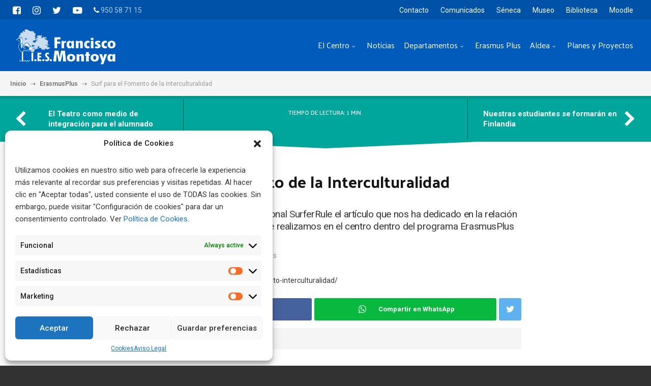

--- FILE ---
content_type: text/html; charset=UTF-8
request_url: https://iesfranciscomontoya.com/surf-para-el-fomento-de-la-interculturalidad/
body_size: 19563
content:
<!DOCTYPE html>
<!--[if IE 7]>
<html class="ie ie7" lang="es">
<![endif]-->
<!--[if IE 8]>
<html class="ie ie8 no-js lt-ie9" lang="es">
<![endif]-->
<!--[if !(IE 7) | !(IE 8) ]><!-->
<html lang="es">
<!--<![endif]-->
<head>
    <meta charset="UTF-8">
    <meta name="viewport" content="width=device-width, initial-scale=1, maximum-scale=1">
    <link rel="profile" href="https://gmpg.org/xfn/11">
    <link rel="pingback" href="https://iesfranciscomontoya.com/xmlrpc.php">
    <link href="https://fonts.googleapis.com/css?family=Palanquin:500,700|Roboto:400,500" rel="stylesheet">
    <link rel="apple-touch-icon" sizes="180x180" href="https://iesfranciscomontoya.com/wp-content/themes/iesfm/favicons/apple-touch-icon.png">
    <link rel="icon" type="image/png" sizes="32x32" href="https://iesfranciscomontoya.com/wp-content/themes/iesfm/favicons/favicon-32x32.png">
    <link rel="icon" type="image/png" sizes="16x16" href="https://iesfranciscomontoya.com/wp-content/themes/iesfm/favicons/favicon-16x16.png">
    <link rel="manifest" href="https://iesfranciscomontoya.com/wp-content/themes/iesfm/favicons/site.webmanifest">
    <link rel="mask-icon" href="https://iesfranciscomontoya.com/wp-content/themes/iesfm/favicons/safari-pinned-tab.svg" color="#777777">
    <meta name="msapplication-TileColor" content="#ffffff">
    <meta name="theme-color" content="#ffffff">
    <title>Surf para el Fomento de la Interculturalidad</title>

<!-- The SEO Framework por Sybre Waaijer -->
<link rel="canonical" href="https://iesfranciscomontoya.com/surf-para-el-fomento-de-la-interculturalidad/" />
<meta property="og:type" content="article" />
<meta property="og:locale" content="es_ES" />
<meta property="og:site_name" content="IES Francisco Montoya" />
<meta property="og:title" content="Surf para el Fomento de la Interculturalidad" />
<meta property="og:url" content="https://iesfranciscomontoya.com/surf-para-el-fomento-de-la-interculturalidad/" />
<meta property="og:image" content="https://iesfranciscomontoya.com/wp-content/uploads/2019/02/CFF505B3-CAD0-4CC0-94EC-5EFF615CA14A.png" />
<meta property="og:image:width" content="800" />
<meta property="og:image:height" content="400" />
<meta property="article:published_time" content="2016-07-19" />
<meta property="article:modified_time" content="2019-03-05" />
<meta property="article:publisher" content="https://www.facebook.com/pages/category/High-School/IES-Francisco-Montoya-971983082860289" />
<meta name="twitter:card" content="summary_large_image" />
<meta name="twitter:site" content="@IESFrancMontoya" />
<meta name="twitter:creator" content="@IESFrancMontoya" />
<meta name="twitter:title" content="Surf para el Fomento de la Interculturalidad" />
<meta name="twitter:image" content="https://iesfranciscomontoya.com/wp-content/uploads/2019/02/CFF505B3-CAD0-4CC0-94EC-5EFF615CA14A.png" />
<meta name="google-site-verification" content="LiNt_xMsstlxN8LrEaAOfhANyy7hrEn3_fujj_emFUo" />
<script type="application/ld+json">{"@context":"https://schema.org","@graph":[{"@type":"WebSite","@id":"https://iesfranciscomontoya.com/#/schema/WebSite","url":"https://iesfranciscomontoya.com/","name":"IES Francisco Montoya","alternateName":"I.E.S. Francisco Montoya","description":"Instituto de educación secundario de Las Norias de Daza, El Ejido, Almería","inLanguage":"es","potentialAction":{"@type":"SearchAction","target":{"@type":"EntryPoint","urlTemplate":"https://iesfranciscomontoya.com/search/{search_term_string}/"},"query-input":"required name=search_term_string"},"publisher":{"@type":"Organization","@id":"https://iesfranciscomontoya.com/#/schema/Organization","name":"I.E.S. Francisco Montoya","url":"https://iesfranciscomontoya.com/","sameAs":["https://www.facebook.com/pages/category/High-School/IES-Francisco-Montoya-971983082860289/","https://twitter.com/IESFrancMontoya","https://www.instagram.com/iesfranciscomontoya/","https://www.youtube.com/channel/UCD_PdnpBkoPhlrwUiP7Hg4g"],"logo":{"@type":"ImageObject","url":"https://iesfranciscomontoya.com/wp-content/uploads/2018/12/cropped-82487073-3EAB-4068-944A-CECC4C13C9AE.png","contentUrl":"https://iesfranciscomontoya.com/wp-content/uploads/2018/12/cropped-82487073-3EAB-4068-944A-CECC4C13C9AE.png","width":1643,"height":1641}}},{"@type":"WebPage","@id":"https://iesfranciscomontoya.com/surf-para-el-fomento-de-la-interculturalidad/","url":"https://iesfranciscomontoya.com/surf-para-el-fomento-de-la-interculturalidad/","name":"Surf para el Fomento de la Interculturalidad","inLanguage":"es","isPartOf":{"@id":"https://iesfranciscomontoya.com/#/schema/WebSite"},"breadcrumb":{"@type":"BreadcrumbList","@id":"https://iesfranciscomontoya.com/#/schema/BreadcrumbList","itemListElement":[{"@type":"ListItem","position":1,"item":"https://iesfranciscomontoya.com/","name":"IES Francisco Montoya"},{"@type":"ListItem","position":2,"item":"https://iesfranciscomontoya.com/category/erasmus/","name":"ErasmusPlus"},{"@type":"ListItem","position":3,"name":"Surf para el Fomento de la Interculturalidad"}]},"potentialAction":{"@type":"ReadAction","target":"https://iesfranciscomontoya.com/surf-para-el-fomento-de-la-interculturalidad/"},"datePublished":"2016-07-19","dateModified":"2019-03-05","author":{"@type":"Person","@id":"https://iesfranciscomontoya.com/#/schema/Person/c9084f78718d49462087ef8488fc042b","name":"IES Francisco Montoya"}}]}</script>
<!-- / The SEO Framework por Sybre Waaijer | 16.04ms meta | 4.58ms boot -->

<link rel='dns-prefetch' href='//fonts.googleapis.com' />
<link rel="alternate" type="application/rss+xml" title="IES Francisco Montoya &raquo; Feed" href="https://iesfranciscomontoya.com/feed/" />
<link rel="alternate" type="application/rss+xml" title="IES Francisco Montoya &raquo; Feed de los comentarios" href="https://iesfranciscomontoya.com/comments/feed/" />
<link rel="alternate" type="application/rss+xml" title="IES Francisco Montoya &raquo; Comentario Surf para el Fomento de la Interculturalidad del feed" href="https://iesfranciscomontoya.com/surf-para-el-fomento-de-la-interculturalidad/feed/" />
		<!-- This site uses the Google Analytics by ExactMetrics plugin v8.1.0 - Using Analytics tracking - https://www.exactmetrics.com/ -->
		<!-- Nota: ExactMetrics no está actualmente configurado en este sitio. El dueño del sitio necesita identificarse usando su cuenta de Google Analytics en el panel de ajustes de ExactMetrics. -->
					<!-- No tracking code set -->
				<!-- / Google Analytics by ExactMetrics -->
		<script type="text/javascript">
/* <![CDATA[ */
window._wpemojiSettings = {"baseUrl":"https:\/\/s.w.org\/images\/core\/emoji\/15.0.3\/72x72\/","ext":".png","svgUrl":"https:\/\/s.w.org\/images\/core\/emoji\/15.0.3\/svg\/","svgExt":".svg","source":{"concatemoji":"https:\/\/iesfranciscomontoya.com\/wp-includes\/js\/wp-emoji-release.min.js?ver=6.6.2"}};
/*! This file is auto-generated */
!function(i,n){var o,s,e;function c(e){try{var t={supportTests:e,timestamp:(new Date).valueOf()};sessionStorage.setItem(o,JSON.stringify(t))}catch(e){}}function p(e,t,n){e.clearRect(0,0,e.canvas.width,e.canvas.height),e.fillText(t,0,0);var t=new Uint32Array(e.getImageData(0,0,e.canvas.width,e.canvas.height).data),r=(e.clearRect(0,0,e.canvas.width,e.canvas.height),e.fillText(n,0,0),new Uint32Array(e.getImageData(0,0,e.canvas.width,e.canvas.height).data));return t.every(function(e,t){return e===r[t]})}function u(e,t,n){switch(t){case"flag":return n(e,"\ud83c\udff3\ufe0f\u200d\u26a7\ufe0f","\ud83c\udff3\ufe0f\u200b\u26a7\ufe0f")?!1:!n(e,"\ud83c\uddfa\ud83c\uddf3","\ud83c\uddfa\u200b\ud83c\uddf3")&&!n(e,"\ud83c\udff4\udb40\udc67\udb40\udc62\udb40\udc65\udb40\udc6e\udb40\udc67\udb40\udc7f","\ud83c\udff4\u200b\udb40\udc67\u200b\udb40\udc62\u200b\udb40\udc65\u200b\udb40\udc6e\u200b\udb40\udc67\u200b\udb40\udc7f");case"emoji":return!n(e,"\ud83d\udc26\u200d\u2b1b","\ud83d\udc26\u200b\u2b1b")}return!1}function f(e,t,n){var r="undefined"!=typeof WorkerGlobalScope&&self instanceof WorkerGlobalScope?new OffscreenCanvas(300,150):i.createElement("canvas"),a=r.getContext("2d",{willReadFrequently:!0}),o=(a.textBaseline="top",a.font="600 32px Arial",{});return e.forEach(function(e){o[e]=t(a,e,n)}),o}function t(e){var t=i.createElement("script");t.src=e,t.defer=!0,i.head.appendChild(t)}"undefined"!=typeof Promise&&(o="wpEmojiSettingsSupports",s=["flag","emoji"],n.supports={everything:!0,everythingExceptFlag:!0},e=new Promise(function(e){i.addEventListener("DOMContentLoaded",e,{once:!0})}),new Promise(function(t){var n=function(){try{var e=JSON.parse(sessionStorage.getItem(o));if("object"==typeof e&&"number"==typeof e.timestamp&&(new Date).valueOf()<e.timestamp+604800&&"object"==typeof e.supportTests)return e.supportTests}catch(e){}return null}();if(!n){if("undefined"!=typeof Worker&&"undefined"!=typeof OffscreenCanvas&&"undefined"!=typeof URL&&URL.createObjectURL&&"undefined"!=typeof Blob)try{var e="postMessage("+f.toString()+"("+[JSON.stringify(s),u.toString(),p.toString()].join(",")+"));",r=new Blob([e],{type:"text/javascript"}),a=new Worker(URL.createObjectURL(r),{name:"wpTestEmojiSupports"});return void(a.onmessage=function(e){c(n=e.data),a.terminate(),t(n)})}catch(e){}c(n=f(s,u,p))}t(n)}).then(function(e){for(var t in e)n.supports[t]=e[t],n.supports.everything=n.supports.everything&&n.supports[t],"flag"!==t&&(n.supports.everythingExceptFlag=n.supports.everythingExceptFlag&&n.supports[t]);n.supports.everythingExceptFlag=n.supports.everythingExceptFlag&&!n.supports.flag,n.DOMReady=!1,n.readyCallback=function(){n.DOMReady=!0}}).then(function(){return e}).then(function(){var e;n.supports.everything||(n.readyCallback(),(e=n.source||{}).concatemoji?t(e.concatemoji):e.wpemoji&&e.twemoji&&(t(e.twemoji),t(e.wpemoji)))}))}((window,document),window._wpemojiSettings);
/* ]]> */
</script>
<link rel='stylesheet' id='mec-font-icons-css' href='https://iesfranciscomontoya.com/wp-content/plugins/modern-events-calendar/assets/css/iconfonts.css?ver=6.6.2' type='text/css' media='all' />
<link rel='stylesheet' id='mec-frontend-style-css' href='https://iesfranciscomontoya.com/wp-content/plugins/modern-events-calendar/assets/css/frontend.min.css?ver=6.6.2' type='text/css' media='all' />
<link rel='stylesheet' id='mec-google-fonts-css' href='//fonts.googleapis.com/css?family=Montserrat%3A400%2C700%7CRoboto%3A100%2C300%2C400%2C700&#038;ver=6.6.2' type='text/css' media='all' />
<link rel='stylesheet' id='mec-dynamic-styles-css' href='https://iesfranciscomontoya.com/wp-content/plugins/modern-events-calendar/assets/css/dyncss.css?ver=6.6.2' type='text/css' media='all' />
<style id='mec-dynamic-styles-inline-css' type='text/css'>
.mec-wrap h1, .mec-wrap h2, .mec-wrap h3, .mec-wrap h4, .mec-wrap h5, .mec-wrap h6,.entry-content .mec-wrap h1, .entry-content .mec-wrap h2, .entry-content .mec-wrap h3,.entry-content  .mec-wrap h4, .entry-content .mec-wrap h5, .entry-content .mec-wrap h6{ font-family: 'Palanquin', Helvetica, Arial, sans-serif;}.mec-event-content p, .mec-wrap p { font-family: 'Roboto',sans-serif; font-weight:300;}.mec-wrap.colorskin-custom .mec-calendar.mec-event-calendar-classic .mec-selected-day,.mec-wrap.colorskin-custom .mec-color, .mec-wrap.colorskin-custom .mec-event-sharing-wrap .mec-event-sharing > li:hover a, .mec-wrap.colorskin-custom .mec-color-hover:hover, .mec-wrap.colorskin-custom .mec-color-before *:before ,.mec-wrap.colorskin-custom .mec-widget .mec-event-grid-classic.owl-carousel .owl-nav i,.mec-wrap.colorskin-custom .mec-event-list-classic a.magicmore:hover,.mec-wrap.colorskin-custom .mec-event-grid-simple:hover .mec-event-title,.mec-wrap.colorskin-custom .mec-single-event .mec-event-meta dd.mec-events-event-categories:before,.mec-wrap.colorskin-custom .mec-single-event-date:before,.mec-wrap.colorskin-custom .mec-single-event-time:before,.mec-wrap.colorskin-custom .mec-events-meta-group.mec-events-meta-group-venue:before,.mec-wrap.colorskin-custom .mec-calendar .mec-calendar-side .mec-previous-month i,.mec-wrap.colorskin-custom .mec-calendar .mec-calendar-side .mec-next-month,.mec-wrap.colorskin-custom .mec-calendar .mec-calendar-side .mec-previous-month:hover,.mec-wrap.colorskin-custom .mec-calendar .mec-calendar-side .mec-next-month:hover,.mec-wrap.colorskin-custom .mec-calendar.mec-event-calendar-classic dt.mec-selected-day:hover,.mec-wrap.colorskin-custom .mec-infowindow-wp h5 a:hover, .colorskin-custom .mec-events-meta-group-countdown .mec-end-counts h3,.mec-calendar .mec-calendar-side .mec-next-month i,.mec-wrap .mec-totalcal-box i,.mec-calendar .mec-event-article .mec-event-title a:hover,.mec-attendees-list-details .mec-attendee-profile-link a:hover, .mec-next-event-details li i,.mec-next-event-details a,.mec-wrap.colorskin-custom .mec-events-masonry-cats a.mec-masonry-cat-selected{color: #005bbb}.mec-wrap.colorskin-custom .mec-event-sharing .mec-event-share:hover .event-sharing-icon,.mec-wrap.colorskin-custom .mec-event-grid-clean .mec-event-date,.mec-wrap.colorskin-custom .mec-event-list-modern .mec-event-sharing > li:hover a i,.mec-wrap.colorskin-custom .mec-event-list-modern .mec-event-sharing .mec-event-share:hover .mec-event-sharing-icon,.mec-wrap.colorskin-custom .mec-event-list-modern .mec-event-sharing li:hover a i,.mec-wrap.colorskin-custom .mec-calendar:not(.mec-event-calendar-classic) .mec-selected-day,.mec-wrap.colorskin-custom .mec-calendar .mec-selected-day:hover,.mec-wrap.colorskin-custom .mec-calendar .mec-calendar-row  dt.mec-has-event:hover,.mec-wrap.colorskin-custom .mec-calendar .mec-has-event:after, .mec-wrap.colorskin-custom .mec-bg-color, .mec-wrap.colorskin-custom .mec-bg-color-hover:hover, .colorskin-custom .mec-event-sharing-wrap:hover > li, .mec-wrap.colorskin-custom .mec-totalcal-box .mec-totalcal-view span.mec-totalcalview-selected,.mec-wrap .flip-clock-wrapper ul li a div div.inn,.mec-wrap .mec-totalcal-box .mec-totalcal-view span.mec-totalcalview-selected,.event-carousel-type1-head .mec-event-date-carousel,.mec-event-countdown-style3 .mec-event-date,#wrap .mec-wrap article.mec-event-countdown-style1,.mec-event-countdown-style1 .mec-event-countdown-part3 a.mec-event-button,.mec-wrap .mec-event-countdown-style2,.mec-map-get-direction-btn-cnt input[type="submit"],.mec-booking button,span.mec-marker-wrap{background-color: #005bbb;}.mec-wrap.colorskin-custom .mec-single-event .mec-speakers-details ul li .mec-speaker-avatar a:hover img,.mec-wrap.colorskin-custom .mec-event-list-modern .mec-event-sharing > li:hover a i,.mec-wrap.colorskin-custom .mec-event-list-modern .mec-event-sharing .mec-event-share:hover .mec-event-sharing-icon,.mec-wrap.colorskin-custom .mec-event-list-standard .mec-month-divider span:before,.mec-wrap.colorskin-custom .mec-single-event .mec-social-single:before,.mec-wrap.colorskin-custom .mec-single-event .mec-frontbox-title:before,.mec-wrap.colorskin-custom .mec-calendar .mec-calendar-events-side .mec-table-side-day, .mec-wrap.colorskin-custom .mec-border-color, .mec-wrap.colorskin-custom .mec-border-color-hover:hover, .colorskin-custom .mec-single-event .mec-frontbox-title:before, .colorskin-custom .mec-single-event .mec-events-meta-group-booking form > h4:before, .mec-wrap.colorskin-custom .mec-totalcal-box .mec-totalcal-view span.mec-totalcalview-selected,.mec-wrap .mec-totalcal-box .mec-totalcal-view span.mec-totalcalview-selected,.event-carousel-type1-head .mec-event-date-carousel:after,.mec-wrap.colorskin-custom .mec-events-masonry-cats a.mec-masonry-cat-selected,.mec-wrap.colorskin-custom .mec-events-masonry-cats a:hover{border-color: #005bbb;}.mec-event-countdown-style3 .mec-event-date:after{border-bottom-color:#005bbb;}.mec-wrap article.mec-event-countdown-style1 .mec-event-countdown-part2:after{border-color: transparent transparent transparent #005bbb;}
</style>
<link rel='stylesheet' id='mec-custom-google-font-css' href='https://fonts.googleapis.com/css?family=Palanquin%3A100%2C+200%2C+300%2C+regular%2C+500%2C+600%2C+700%2C+%7CRoboto%3A700%2C+700%2C+700%2C+700%2C+700%2C+700%2C+700%2C+700%2C+700%2C+700%2C+700%2C+700%2C+&#038;subset=latin%2Clatin-ext' type='text/css' media='all' />
<link rel='stylesheet' id='mec-lity-style-css' href='https://iesfranciscomontoya.com/wp-content/plugins/modern-events-calendar/assets/packages/lity/lity.min.css?ver=6.6.2' type='text/css' media='all' />
<style id='wp-emoji-styles-inline-css' type='text/css'>

	img.wp-smiley, img.emoji {
		display: inline !important;
		border: none !important;
		box-shadow: none !important;
		height: 1em !important;
		width: 1em !important;
		margin: 0 0.07em !important;
		vertical-align: -0.1em !important;
		background: none !important;
		padding: 0 !important;
	}
</style>
<link rel='stylesheet' id='wp-block-library-css' href='https://iesfranciscomontoya.com/wp-includes/css/dist/block-library/style.min.css?ver=6.6.2' type='text/css' media='all' />
<link rel='stylesheet' id='mpp_gutenberg-css' href='https://iesfranciscomontoya.com/wp-content/plugins/metronet-profile-picture/dist/blocks.style.build.css?ver=2.6.3' type='text/css' media='all' />
<style id='classic-theme-styles-inline-css' type='text/css'>
/*! This file is auto-generated */
.wp-block-button__link{color:#fff;background-color:#32373c;border-radius:9999px;box-shadow:none;text-decoration:none;padding:calc(.667em + 2px) calc(1.333em + 2px);font-size:1.125em}.wp-block-file__button{background:#32373c;color:#fff;text-decoration:none}
</style>
<style id='global-styles-inline-css' type='text/css'>
:root{--wp--preset--aspect-ratio--square: 1;--wp--preset--aspect-ratio--4-3: 4/3;--wp--preset--aspect-ratio--3-4: 3/4;--wp--preset--aspect-ratio--3-2: 3/2;--wp--preset--aspect-ratio--2-3: 2/3;--wp--preset--aspect-ratio--16-9: 16/9;--wp--preset--aspect-ratio--9-16: 9/16;--wp--preset--color--black: #000000;--wp--preset--color--cyan-bluish-gray: #abb8c3;--wp--preset--color--white: #ffffff;--wp--preset--color--pale-pink: #f78da7;--wp--preset--color--vivid-red: #cf2e2e;--wp--preset--color--luminous-vivid-orange: #ff6900;--wp--preset--color--luminous-vivid-amber: #fcb900;--wp--preset--color--light-green-cyan: #7bdcb5;--wp--preset--color--vivid-green-cyan: #00d084;--wp--preset--color--pale-cyan-blue: #8ed1fc;--wp--preset--color--vivid-cyan-blue: #0693e3;--wp--preset--color--vivid-purple: #9b51e0;--wp--preset--gradient--vivid-cyan-blue-to-vivid-purple: linear-gradient(135deg,rgba(6,147,227,1) 0%,rgb(155,81,224) 100%);--wp--preset--gradient--light-green-cyan-to-vivid-green-cyan: linear-gradient(135deg,rgb(122,220,180) 0%,rgb(0,208,130) 100%);--wp--preset--gradient--luminous-vivid-amber-to-luminous-vivid-orange: linear-gradient(135deg,rgba(252,185,0,1) 0%,rgba(255,105,0,1) 100%);--wp--preset--gradient--luminous-vivid-orange-to-vivid-red: linear-gradient(135deg,rgba(255,105,0,1) 0%,rgb(207,46,46) 100%);--wp--preset--gradient--very-light-gray-to-cyan-bluish-gray: linear-gradient(135deg,rgb(238,238,238) 0%,rgb(169,184,195) 100%);--wp--preset--gradient--cool-to-warm-spectrum: linear-gradient(135deg,rgb(74,234,220) 0%,rgb(151,120,209) 20%,rgb(207,42,186) 40%,rgb(238,44,130) 60%,rgb(251,105,98) 80%,rgb(254,248,76) 100%);--wp--preset--gradient--blush-light-purple: linear-gradient(135deg,rgb(255,206,236) 0%,rgb(152,150,240) 100%);--wp--preset--gradient--blush-bordeaux: linear-gradient(135deg,rgb(254,205,165) 0%,rgb(254,45,45) 50%,rgb(107,0,62) 100%);--wp--preset--gradient--luminous-dusk: linear-gradient(135deg,rgb(255,203,112) 0%,rgb(199,81,192) 50%,rgb(65,88,208) 100%);--wp--preset--gradient--pale-ocean: linear-gradient(135deg,rgb(255,245,203) 0%,rgb(182,227,212) 50%,rgb(51,167,181) 100%);--wp--preset--gradient--electric-grass: linear-gradient(135deg,rgb(202,248,128) 0%,rgb(113,206,126) 100%);--wp--preset--gradient--midnight: linear-gradient(135deg,rgb(2,3,129) 0%,rgb(40,116,252) 100%);--wp--preset--font-size--small: 13px;--wp--preset--font-size--medium: 20px;--wp--preset--font-size--large: 36px;--wp--preset--font-size--x-large: 42px;--wp--preset--spacing--20: 0.44rem;--wp--preset--spacing--30: 0.67rem;--wp--preset--spacing--40: 1rem;--wp--preset--spacing--50: 1.5rem;--wp--preset--spacing--60: 2.25rem;--wp--preset--spacing--70: 3.38rem;--wp--preset--spacing--80: 5.06rem;--wp--preset--shadow--natural: 6px 6px 9px rgba(0, 0, 0, 0.2);--wp--preset--shadow--deep: 12px 12px 50px rgba(0, 0, 0, 0.4);--wp--preset--shadow--sharp: 6px 6px 0px rgba(0, 0, 0, 0.2);--wp--preset--shadow--outlined: 6px 6px 0px -3px rgba(255, 255, 255, 1), 6px 6px rgba(0, 0, 0, 1);--wp--preset--shadow--crisp: 6px 6px 0px rgba(0, 0, 0, 1);}:where(.is-layout-flex){gap: 0.5em;}:where(.is-layout-grid){gap: 0.5em;}body .is-layout-flex{display: flex;}.is-layout-flex{flex-wrap: wrap;align-items: center;}.is-layout-flex > :is(*, div){margin: 0;}body .is-layout-grid{display: grid;}.is-layout-grid > :is(*, div){margin: 0;}:where(.wp-block-columns.is-layout-flex){gap: 2em;}:where(.wp-block-columns.is-layout-grid){gap: 2em;}:where(.wp-block-post-template.is-layout-flex){gap: 1.25em;}:where(.wp-block-post-template.is-layout-grid){gap: 1.25em;}.has-black-color{color: var(--wp--preset--color--black) !important;}.has-cyan-bluish-gray-color{color: var(--wp--preset--color--cyan-bluish-gray) !important;}.has-white-color{color: var(--wp--preset--color--white) !important;}.has-pale-pink-color{color: var(--wp--preset--color--pale-pink) !important;}.has-vivid-red-color{color: var(--wp--preset--color--vivid-red) !important;}.has-luminous-vivid-orange-color{color: var(--wp--preset--color--luminous-vivid-orange) !important;}.has-luminous-vivid-amber-color{color: var(--wp--preset--color--luminous-vivid-amber) !important;}.has-light-green-cyan-color{color: var(--wp--preset--color--light-green-cyan) !important;}.has-vivid-green-cyan-color{color: var(--wp--preset--color--vivid-green-cyan) !important;}.has-pale-cyan-blue-color{color: var(--wp--preset--color--pale-cyan-blue) !important;}.has-vivid-cyan-blue-color{color: var(--wp--preset--color--vivid-cyan-blue) !important;}.has-vivid-purple-color{color: var(--wp--preset--color--vivid-purple) !important;}.has-black-background-color{background-color: var(--wp--preset--color--black) !important;}.has-cyan-bluish-gray-background-color{background-color: var(--wp--preset--color--cyan-bluish-gray) !important;}.has-white-background-color{background-color: var(--wp--preset--color--white) !important;}.has-pale-pink-background-color{background-color: var(--wp--preset--color--pale-pink) !important;}.has-vivid-red-background-color{background-color: var(--wp--preset--color--vivid-red) !important;}.has-luminous-vivid-orange-background-color{background-color: var(--wp--preset--color--luminous-vivid-orange) !important;}.has-luminous-vivid-amber-background-color{background-color: var(--wp--preset--color--luminous-vivid-amber) !important;}.has-light-green-cyan-background-color{background-color: var(--wp--preset--color--light-green-cyan) !important;}.has-vivid-green-cyan-background-color{background-color: var(--wp--preset--color--vivid-green-cyan) !important;}.has-pale-cyan-blue-background-color{background-color: var(--wp--preset--color--pale-cyan-blue) !important;}.has-vivid-cyan-blue-background-color{background-color: var(--wp--preset--color--vivid-cyan-blue) !important;}.has-vivid-purple-background-color{background-color: var(--wp--preset--color--vivid-purple) !important;}.has-black-border-color{border-color: var(--wp--preset--color--black) !important;}.has-cyan-bluish-gray-border-color{border-color: var(--wp--preset--color--cyan-bluish-gray) !important;}.has-white-border-color{border-color: var(--wp--preset--color--white) !important;}.has-pale-pink-border-color{border-color: var(--wp--preset--color--pale-pink) !important;}.has-vivid-red-border-color{border-color: var(--wp--preset--color--vivid-red) !important;}.has-luminous-vivid-orange-border-color{border-color: var(--wp--preset--color--luminous-vivid-orange) !important;}.has-luminous-vivid-amber-border-color{border-color: var(--wp--preset--color--luminous-vivid-amber) !important;}.has-light-green-cyan-border-color{border-color: var(--wp--preset--color--light-green-cyan) !important;}.has-vivid-green-cyan-border-color{border-color: var(--wp--preset--color--vivid-green-cyan) !important;}.has-pale-cyan-blue-border-color{border-color: var(--wp--preset--color--pale-cyan-blue) !important;}.has-vivid-cyan-blue-border-color{border-color: var(--wp--preset--color--vivid-cyan-blue) !important;}.has-vivid-purple-border-color{border-color: var(--wp--preset--color--vivid-purple) !important;}.has-vivid-cyan-blue-to-vivid-purple-gradient-background{background: var(--wp--preset--gradient--vivid-cyan-blue-to-vivid-purple) !important;}.has-light-green-cyan-to-vivid-green-cyan-gradient-background{background: var(--wp--preset--gradient--light-green-cyan-to-vivid-green-cyan) !important;}.has-luminous-vivid-amber-to-luminous-vivid-orange-gradient-background{background: var(--wp--preset--gradient--luminous-vivid-amber-to-luminous-vivid-orange) !important;}.has-luminous-vivid-orange-to-vivid-red-gradient-background{background: var(--wp--preset--gradient--luminous-vivid-orange-to-vivid-red) !important;}.has-very-light-gray-to-cyan-bluish-gray-gradient-background{background: var(--wp--preset--gradient--very-light-gray-to-cyan-bluish-gray) !important;}.has-cool-to-warm-spectrum-gradient-background{background: var(--wp--preset--gradient--cool-to-warm-spectrum) !important;}.has-blush-light-purple-gradient-background{background: var(--wp--preset--gradient--blush-light-purple) !important;}.has-blush-bordeaux-gradient-background{background: var(--wp--preset--gradient--blush-bordeaux) !important;}.has-luminous-dusk-gradient-background{background: var(--wp--preset--gradient--luminous-dusk) !important;}.has-pale-ocean-gradient-background{background: var(--wp--preset--gradient--pale-ocean) !important;}.has-electric-grass-gradient-background{background: var(--wp--preset--gradient--electric-grass) !important;}.has-midnight-gradient-background{background: var(--wp--preset--gradient--midnight) !important;}.has-small-font-size{font-size: var(--wp--preset--font-size--small) !important;}.has-medium-font-size{font-size: var(--wp--preset--font-size--medium) !important;}.has-large-font-size{font-size: var(--wp--preset--font-size--large) !important;}.has-x-large-font-size{font-size: var(--wp--preset--font-size--x-large) !important;}
:where(.wp-block-post-template.is-layout-flex){gap: 1.25em;}:where(.wp-block-post-template.is-layout-grid){gap: 1.25em;}
:where(.wp-block-columns.is-layout-flex){gap: 2em;}:where(.wp-block-columns.is-layout-grid){gap: 2em;}
:root :where(.wp-block-pullquote){font-size: 1.5em;line-height: 1.6;}
</style>
<link rel='stylesheet' id='font-awesome-css' href='https://iesfranciscomontoya.com/wp-content/plugins/epic-social-share/assets/fonts/font-awesome/font-awesome.css?ver=1.0.2' type='text/css' media='all' />
<link rel='stylesheet' id='epic-social-share-css' href='https://iesfranciscomontoya.com/wp-content/plugins/epic-social-share/assets/css/social-share.css?ver=1.0.2' type='text/css' media='all' />
<link rel='stylesheet' id='redux-extendify-styles-css' href='https://iesfranciscomontoya.com/wp-content/plugins/worth-the-read/options/assets/css/extendify-utilities.css?ver=4.4.5' type='text/css' media='all' />
<link rel='stylesheet' id='wtr-css-css' href='https://iesfranciscomontoya.com/wp-content/plugins/worth-the-read/css/wtr.css?ver=6.6.2' type='text/css' media='all' />
<link rel='stylesheet' id='cmplz-general-css' href='https://iesfranciscomontoya.com/wp-content/plugins/complianz-gdpr/assets/css/cookieblocker.min.css?ver=1729509961' type='text/css' media='all' />
<link rel='stylesheet' id='ies-bootstrap-css' href='https://iesfranciscomontoya.com/wp-content/themes/iesfm/bootstrap/css/bootstrap.css?ver=6.6.2' type='text/css' media='all' />
<link rel='stylesheet' id='ies-selectize-css' href='https://iesfranciscomontoya.com/wp-content/themes/iesfm/css/selectize.css?ver=6.6.2' type='text/css' media='all' />
<link rel='stylesheet' id='ies-font-awesome-css' href='https://iesfranciscomontoya.com/wp-content/themes/iesfm/css/font-awesome/css/font-awesome.min.css?ver=6.6.2' type='text/css' media='all' />
<link rel='stylesheet' id='ies-treze-css' href='https://iesfranciscomontoya.com/wp-content/themes/iesfm/css/treze.css?ver=6.6.2' type='text/css' media='all' />
<script type="text/javascript" src="https://iesfranciscomontoya.com/wp-includes/js/jquery/jquery.min.js?ver=3.7.1" id="jquery-core-js"></script>
<script type="text/javascript" src="https://iesfranciscomontoya.com/wp-includes/js/jquery/jquery-migrate.min.js?ver=3.4.1" id="jquery-migrate-js"></script>
<script type="text/javascript" id="mec-frontend-script-js-extra">
/* <![CDATA[ */
var mecdata = {"day":"day","days":"days","hour":"hour","hours":"hours","minute":"minute","minutes":"minutes","second":"second","seconds":"seconds"};
/* ]]> */
</script>
<script type="text/javascript" src="https://iesfranciscomontoya.com/wp-content/plugins/modern-events-calendar/assets/js/frontend.js?ver=6.6.2" id="mec-frontend-script-js"></script>
<script type="text/javascript" src="https://iesfranciscomontoya.com/wp-content/plugins/modern-events-calendar/assets/js/events.js?ver=6.6.2" id="mec-events-script-js"></script>
<script type="text/javascript" src="https://iesfranciscomontoya.com/wp-content/plugins/modern-events-calendar/assets/packages/lity/lity.min.js?ver=6.6.2" id="mec-lity-script-js"></script>
<script type="text/javascript" src="https://iesfranciscomontoya.com/wp-content/plugins/modern-events-calendar/assets/packages/colorbrightness/colorbrightness.min.js?ver=6.6.2" id="mec-colorbrightness-script-js"></script>
<script type="text/javascript" src="https://iesfranciscomontoya.com/wp-content/plugins/modern-events-calendar/assets/packages/owl-carousel/owl.carousel.min.js?ver=6.6.2" id="mec-owl-carousel-script-js"></script>
<script type="text/javascript" src="https://iesfranciscomontoya.com/wp-content/plugins/epic-social-share/assets/js/theia-sticky-sidebar.min.js?ver=1" id="epic-theia-sticky-sidebar-js"></script>
<link rel="https://api.w.org/" href="https://iesfranciscomontoya.com/wp-json/" /><link rel="alternate" title="JSON" type="application/json" href="https://iesfranciscomontoya.com/wp-json/wp/v2/posts/820" /><link rel="EditURI" type="application/rsd+xml" title="RSD" href="https://iesfranciscomontoya.com/xmlrpc.php?rsd" />
<link rel="alternate" title="oEmbed (JSON)" type="application/json+oembed" href="https://iesfranciscomontoya.com/wp-json/oembed/1.0/embed?url=https%3A%2F%2Fiesfranciscomontoya.com%2Fsurf-para-el-fomento-de-la-interculturalidad%2F" />
<link rel="alternate" title="oEmbed (XML)" type="text/xml+oembed" href="https://iesfranciscomontoya.com/wp-json/oembed/1.0/embed?url=https%3A%2F%2Fiesfranciscomontoya.com%2Fsurf-para-el-fomento-de-la-interculturalidad%2F&#038;format=xml" />
<meta name="generator" content="Redux 4.4.5" /><style type="text/css">.wtr-time-wrap{ 
	/* wraps the entire label */
	margin: 0 10px;

}
.wtr-time-number{ 
	/* applies only to the number */
	
}</style>			<style>.cmplz-hidden {
					display: none !important;
				}</style><style id="jeg_dynamic_css" type="text/css" data-type="jeg_custom-css"></style><style id="wtr_settings-dynamic-css" title="dynamic-css" class="redux-options-output">.wtr-time-wrap{line-height:14px;color:#CCCCCC;font-size:14px;}</style></head>

<body data-rsssl=1 class="post-template-default single single-post postid-820 single-format-standard">
<div id="wrapper">
    <div class="navigation-wrapper bg-blue">
        <div class="secondary-navigation-wrapper">
            <div class="container-fluid">
                                <div class="social pull-left">
                    <div class="icons">
                        <a href="https://www.facebook.com/pages/category/High-School/IES-Francisco-Montoya-971983082860289/" target="_blank">
                            <i class="fa fa-facebook-square fa-lg"></i></a>
                        <a href="https://www.instagram.com/iesfranciscomontoya/" target="_blank"><i class="fa fa-instagram fa-lg"></i></a>
                        <a href="https://twitter.com/IESFrancMontoya" target="_blank"><i class="fa fa-twitter fa-lg"></i></a>
                        <a href="https://www.youtube.com/channel/UCD_PdnpBkoPhlrwUiP7Hg4g" target="_blank"><i class="fa fa-youtube-play fa-lg"></i></a>
                    </div><!-- /.icons -->
                </div>
                <div class="navigation-contact pull-left"> <i class="fa fa-phone"></i>                  
                <span class="opacity-70">950 58 71 15</span></div>
                <ul data-breakpoint="800" id="menu-top" class="secondary-navigation list-unstyled pull-right  hidden-xs"><li id="menu-item-423" class="menu-item menu-item-type-post_type menu-item-object-page menu-item-423"><a  title="Contacto" href="https://iesfranciscomontoya.com/como-llegar/">Contacto</a></li>
<li id="menu-item-490" class="menu-item menu-item-type-taxonomy menu-item-object-category menu-item-490"><a  title="Comunicados" href="https://iesfranciscomontoya.com/category/centro/">Comunicados</a></li>
<li id="menu-item-511" class="menu-item menu-item-type-custom menu-item-object-custom menu-item-511"><a  title="Séneca" target="_blank" href="https://www.juntadeandalucia.es/educacion/portalseneca/web/seneca/inicio">Séneca</a></li>
<li id="menu-item-3757" class="menu-item menu-item-type-custom menu-item-object-custom menu-item-3757"><a  title="Museo" href="https://museo.iesfranciscomontoya.com/">Museo</a></li>
<li id="menu-item-4312" class="newtag menu-item menu-item-type-custom menu-item-object-custom menu-item-4312"><a  title="Biblioteca" href="https://www.juntadeandalucia.es/educacion/senecav2/seneca/biblioweb/catalogo/04700478">Biblioteca</a></li>
<li id="menu-item-420" class="menu-item menu-item-type-custom menu-item-object-custom menu-item-420"><a  title="Moodle" target="_blank" href="https://educacionadistancia.juntadeandalucia.es/centros/almeria/">Moodle</a></li>
</ul>            </div>
        </div><!-- /.secondary-navigation -->
        <div class="primary-navigation-wrapper">
            <header class="navbar" id="top" role="banner">
                <div class="container-fluid">
                    <div class="navbar-header">
                        <button class="navbar-toggle" type="button" data-toggle="collapse" data-target=".bs-navbar-collapse">
                            <span class="icon-menus">Menu</span>
                            <span class="icon-bar"></span>
                            <span class="icon-bar"></span>
                            <span class="icon-bar"></span>
                        </button>
                        <div class="navbar-brand nav" id="brand">
                            <a class="logo" href="https://iesfranciscomontoya.com/" target="_parent">
                                <img src="https://iesfranciscomontoya.com/wp-content/themes/iesfm/images/logo-ies-white-h.png" alt="IES">
                            </a>
                        </div>
                    </div>
                    <nav class="collapse navbar-collapse bs-navbar-collapse navbar-right" role="navigation">
                        <ul data-breakpoint="800" id="menu-menu-principal" class="nav navbar-nav"><li id="menu-item-935" class="menu-item menu-item-type-taxonomy menu-item-object-category menu-item-has-children menu-item-935 "><a  title="El Centro" href="https://iesfranciscomontoya.com/category/centro/">El Centro</a><div class="arrow-parent"><i class="fa fa-angle-down"></i></div>
<ul role="menu" class=" dropdown-menu">
	<li id="menu-item-433" class="menu-item menu-item-type-post_type menu-item-object-page menu-item-433"><a  title="Bienvenida" href="https://iesfranciscomontoya.com/bienvenida/">Bienvenida</a></li>
	<li id="menu-item-106" class="menu-item menu-item-type-post_type menu-item-object-page menu-item-106"><a  title="Proyecto Educativo" href="https://iesfranciscomontoya.com/proyecto-educativo/">Proyecto Educativo</a></li>
	<li id="menu-item-430" class="menu-item menu-item-type-post_type menu-item-object-page menu-item-430"><a  title="R.O.F." href="https://iesfranciscomontoya.com/rof/">R.O.F.</a></li>
	<li id="menu-item-1021" class="menu-item menu-item-type-post_type menu-item-object-page menu-item-1021"><a  title="Proyecto de Gestión" href="https://iesfranciscomontoya.com/proyecto-de-gestion/">Proyecto de Gestión</a></li>
	<li id="menu-item-163" class="menu-item menu-item-type-post_type menu-item-object-page menu-item-163"><a  title="Etapas Educativas" href="https://iesfranciscomontoya.com/etapas-educativas/">Etapas Educativas</a></li>
	<li id="menu-item-934" class="menu-item menu-item-type-post_type menu-item-object-page menu-item-934"><a  title="Reconocimientos y Premios" href="https://iesfranciscomontoya.com/reconocimiento-y-premios/">Reconocimientos y Premios</a></li>
	<li id="menu-item-107" class="menu-item menu-item-type-post_type menu-item-object-page menu-item-107"><a  title="Cómo llegar" href="https://iesfranciscomontoya.com/como-llegar/">Cómo llegar</a></li>
</ul>
</li>
<li id="menu-item-421" class="menu-item menu-item-type-taxonomy menu-item-object-category menu-item-421"><a  title="Noticias" href="https://iesfranciscomontoya.com/category/noticias/">Noticias</a></li>
<li id="menu-item-460" class="menu-item menu-item-type-post_type menu-item-object-page menu-item-has-children menu-item-460 "><a  title="Departamentos" href="https://iesfranciscomontoya.com/departamentos-didacticos/">Departamentos</a><div class="arrow-parent"><i class="fa fa-angle-down"></i></div>
<ul role="menu" class=" dropdown-menu">
	<li id="menu-item-461" class="menu-item menu-item-type-post_type menu-item-object-page menu-item-461"><a  title="Ciencias Naturales" href="https://iesfranciscomontoya.com/departamentos-didacticos/ciencias/">Ciencias Naturales</a></li>
	<li id="menu-item-462" class="menu-item menu-item-type-post_type menu-item-object-page menu-item-462"><a  title="Ciencias Sociales, Geografía e Historia" href="https://iesfranciscomontoya.com/departamentos-didacticos/ciencias-sociales-geografia-e-historia/">Ciencias Sociales, Geografía e Historia</a></li>
	<li id="menu-item-463" class="menu-item menu-item-type-post_type menu-item-object-page menu-item-463"><a  title="Educación Física" href="https://iesfranciscomontoya.com/departamentos-didacticos/educacion-fisica/">Educación Física</a></li>
	<li id="menu-item-464" class="menu-item menu-item-type-post_type menu-item-object-page menu-item-464"><a  title="Educación Plástica y Visual" href="https://iesfranciscomontoya.com/departamentos-didacticos/educacion-plastica-y-dibujo/">Educación Plástica y Visual</a></li>
	<li id="menu-item-465" class="menu-item menu-item-type-post_type menu-item-object-page menu-item-465"><a  title="Francés" href="https://iesfranciscomontoya.com/departamentos-didacticos/frances/">Francés</a></li>
	<li id="menu-item-466" class="menu-item menu-item-type-post_type menu-item-object-page menu-item-466"><a  title="Informática" href="https://iesfranciscomontoya.com/departamentos-didacticos/informatica/">Informática</a></li>
	<li id="menu-item-467" class="menu-item menu-item-type-post_type menu-item-object-page menu-item-467"><a  title="Inglés" href="https://iesfranciscomontoya.com/departamentos-didacticos/ingles/">Inglés</a></li>
	<li id="menu-item-468" class="menu-item menu-item-type-post_type menu-item-object-page menu-item-468"><a  title="Lengua Castellana y Literatura" href="https://iesfranciscomontoya.com/departamentos-didacticos/lengua-castellana-y-literatura/">Lengua Castellana y Literatura</a></li>
	<li id="menu-item-469" class="menu-item menu-item-type-post_type menu-item-object-page menu-item-469"><a  title="Matemáticas" href="https://iesfranciscomontoya.com/departamentos-didacticos/matematicas/">Matemáticas</a></li>
	<li id="menu-item-470" class="menu-item menu-item-type-post_type menu-item-object-page menu-item-470"><a  title="Música" href="https://iesfranciscomontoya.com/departamentos-didacticos/musica/">Música</a></li>
	<li id="menu-item-471" class="menu-item menu-item-type-post_type menu-item-object-page menu-item-471"><a  title="Tecnología" href="https://iesfranciscomontoya.com/departamentos-didacticos/tecnologia/">Tecnología</a></li>
	<li id="menu-item-940" class="menu-item menu-item-type-post_type menu-item-object-page menu-item-940"><a  title="Orientación" href="https://iesfranciscomontoya.com/departamentos-didacticos/orientacion/">Orientación</a></li>
</ul>
</li>
<li id="menu-item-149" class="menu-item menu-item-type-post_type menu-item-object-page menu-item-149"><a  title="Erasmus Plus" href="https://iesfranciscomontoya.com/erasmus/">Erasmus Plus</a></li>
<li id="menu-item-476" class="menu-item menu-item-type-taxonomy menu-item-object-category menu-item-has-children menu-item-476 "><a  title="Aldea" href="https://iesfranciscomontoya.com/category/medio-ambiente/">Aldea</a><div class="arrow-parent"><i class="fa fa-angle-down"></i></div>
<ul role="menu" class=" dropdown-menu">
	<li id="menu-item-477" class="menu-item menu-item-type-taxonomy menu-item-object-category menu-item-477"><a  title="Conservación de la Biodiversidad" href="https://iesfranciscomontoya.com/category/medio-ambiente/biodiversidad/">Conservación de la Biodiversidad</a></li>
	<li id="menu-item-479" class="menu-item menu-item-type-taxonomy menu-item-object-category menu-item-479"><a  title="Sostenibilidad y Cambio Global" href="https://iesfranciscomontoya.com/category/medio-ambiente/sostenibilidad/">Sostenibilidad y Cambio Global</a></li>
	<li id="menu-item-478" class="menu-item menu-item-type-taxonomy menu-item-object-category menu-item-478"><a  title="Espacios Naturales" href="https://iesfranciscomontoya.com/category/medio-ambiente/espacios-naturales/">Espacios Naturales</a></li>
</ul>
</li>
<li id="menu-item-482" class="menu-item menu-item-type-taxonomy menu-item-object-category current-post-ancestor current-menu-parent current-post-parent menu-item-482"><a  title="Planes y Proyectos" href="https://iesfranciscomontoya.com/category/planes-y-proyectos/">Planes y Proyectos</a></li>
</ul>                    </nav><!-- /.navbar collapse-->
                </div><!-- /.container -->
            </header><!-- /.navbar -->
        </div><!-- /.primary-navigation -->
    </div>
    <!-- end Header --><ol class="breadcrumb"><li><a rel="v:url" property="v:title" href="https://iesfranciscomontoya.com/">Inicio</a></li><li><a rel="v:url" property="v:title" href="https://iesfranciscomontoya.com/category/erasmus/">ErasmusPlus</a></li><li class="active">Surf para el Fomento de la Interculturalidad</li></ol>
<div class="content-navigation-post">
  <div class="row navigation-post">
    <div class="col-lg-3 col-md-4 col-sm-6 col-xs-6">
      <div class="navigation-post-left"><a href="https://iesfranciscomontoya.com/el-teatro-como-medio-de-integracion-para-el-alumnado/" rel="prev"><img width="100" height="100" src="https://iesfranciscomontoya.com/wp-content/uploads/2019/03/Teatro2-150x150.jpg" class="attachment-100x100 size-100x100 wp-post-image" alt="" decoding="async" srcset="https://iesfranciscomontoya.com/wp-content/uploads/2019/03/Teatro2-150x150.jpg 150w, https://iesfranciscomontoya.com/wp-content/uploads/2019/03/Teatro2-300x300.jpg 300w, https://iesfranciscomontoya.com/wp-content/uploads/2019/03/Teatro2-24x24.jpg 24w, https://iesfranciscomontoya.com/wp-content/uploads/2019/03/Teatro2-48x48.jpg 48w, https://iesfranciscomontoya.com/wp-content/uploads/2019/03/Teatro2-96x96.jpg 96w" sizes="(max-width: 100px) 100vw, 100px" /><span class=''>El Teatro como medio de integración para el alumnado</span></div></a>    </div>
    <div class="col-lg-6 col-md-4 hidden-sm hidden-xs">
      <div class="navigation-current">
        <h4 class=""><span class="wtr-time-wrap after-title">Tiempo de lectura: <span class="wtr-time-number">1</span> min.</span></h4>
      </div>
    </div>
    <div class="col-lg-3 col-md-4 col-sm-6 col-xs-6">
      <div class="navigation-post-right"> <a href="https://iesfranciscomontoya.com/816/" rel="next"><img width="100" height="100" src="https://iesfranciscomontoya.com/wp-content/uploads/2019/02/CE8ED95B-AB39-4E17-A8DC-D65184425F38-150x150.jpeg" class="attachment-100x100 size-100x100 wp-post-image" alt="" decoding="async" srcset="https://iesfranciscomontoya.com/wp-content/uploads/2019/02/CE8ED95B-AB39-4E17-A8DC-D65184425F38-150x150.jpeg 150w, https://iesfranciscomontoya.com/wp-content/uploads/2019/02/CE8ED95B-AB39-4E17-A8DC-D65184425F38-24x24.jpeg 24w, https://iesfranciscomontoya.com/wp-content/uploads/2019/02/CE8ED95B-AB39-4E17-A8DC-D65184425F38-48x48.jpeg 48w, https://iesfranciscomontoya.com/wp-content/uploads/2019/02/CE8ED95B-AB39-4E17-A8DC-D65184425F38-96x96.jpeg 96w" sizes="(max-width: 100px) 100vw, 100px" /><span class=''>Nuestras estudiantes se formarán en Finlandia</span></div></a>    </div>
  </div>
  <!-- /.row -->
</div>
<div class="content-navigation-footer hidden-sm hidden-xs"></div>
<div class="body_style_wide sidebar_hide">
  <div class="body_wrap">
  <div class="page_wrap">
    <header class="top_panel top_panel_plain without_bg_image with_featured_image">
      <div class="top_panel_title sc_layouts_row sc_layouts_row_type_normal">
        <div class="content_wrap">
          <div class="sc_layouts_column sc_layouts_column_align_left">
            <div class="sc_layouts_item">
              <div class="sc_layouts_title sc_align_left">
                <div class="sc_layouts_title_title">
                    <h1 itemprop="headline" class="sc_layouts_title_caption">Surf para el Fomento de la Interculturalidad</h1>                </div>
                <div class="subtitulo">
                  <p class="lead">Agradecemos a la plataforma nacional SurferRule el artículo que nos ha dedicado en la relación a las actividades interculturales que realizamos en el centro dentro del programa ErasmusPlus</p>
                </div>
                <div class="sc_layouts_title_meta">
                  <div class="post_meta">
                    <span class="the_author_avatar_meta">
                        <img width="36" height="36" src="https://iesfranciscomontoya.com/wp-content/uploads/2019/03/A6F5EA3E-AC8F-4293-ADFA-6912E17296FC-48x48.png" class="avatar avatar-36 photo" alt="" decoding="async" loading="lazy" srcset="https://iesfranciscomontoya.com/wp-content/uploads/2019/03/A6F5EA3E-AC8F-4293-ADFA-6912E17296FC-48x48.png 48w, https://iesfranciscomontoya.com/wp-content/uploads/2019/03/A6F5EA3E-AC8F-4293-ADFA-6912E17296FC-150x150.png 150w, https://iesfranciscomontoya.com/wp-content/uploads/2019/03/A6F5EA3E-AC8F-4293-ADFA-6912E17296FC-300x300.png 300w, https://iesfranciscomontoya.com/wp-content/uploads/2019/03/A6F5EA3E-AC8F-4293-ADFA-6912E17296FC-768x768.png 768w, https://iesfranciscomontoya.com/wp-content/uploads/2019/03/A6F5EA3E-AC8F-4293-ADFA-6912E17296FC-24x24.png 24w, https://iesfranciscomontoya.com/wp-content/uploads/2019/03/A6F5EA3E-AC8F-4293-ADFA-6912E17296FC-96x96.png 96w, https://iesfranciscomontoya.com/wp-content/uploads/2019/03/A6F5EA3E-AC8F-4293-ADFA-6912E17296FC.png 1024w" sizes="(max-width: 36px) 100vw, 36px" />                      </span>                  
                    <span class="author_name">IES Francisco Montoya</span> <span class="post_meta_item post_date"><time class="text-muted" datetime="19-07-2016">Hace 10 años</time></span>
                  </div><!-- .post_meta -->
                </div>
              </div>
            </div>
          </div>
          <div class="clearfix"></div>
        </div>
      </div>
    </header>
    <div class="page_content_wrap">
      <div class="content_wrap">
        <div class="content">
          <article id="post-820" class="post_item_single post_type_post post_format_video post type-post status-publish format-video has-post-thumbnail hentry category-ideas tag-news post_format-post-format-video" itemscope="itemscope" itemprop="articleBody" itemid="https://iesfranciscomontoya.com/surf-para-el-fomento-de-la-interculturalidad/" content="Surf para el Fomento de la Interculturalidad">
              <div class="structured_data_snippets">
                <meta itemprop="headline" content="Surf para el Fomento de la Interculturalidad">
                <meta itemprop="datePublished" content="2016-07-19">
                <meta itemprop="dateModified" content="2019-03-05">
                <div itemscope itemprop="publisher" itemtype="https://schema.org/Organization">
                  <meta itemprop="name" content="IES Francisco Montoya">
                  <meta itemprop="telephone" content="">
                  <meta itemprop="address" content="">
                  <meta itemprop="logo" itemtype="https://schema.org/ImageObject" content="">
                </div>
                <div itemscope itemprop="author" itemtype="https://schema.org/Person">
                  <meta itemprop="name" content="IES Francisco Montoya">
                </div>
            </div>
                        <div class="post_featured hidden">
                            <img width="100%" height="auto" src="https://iesfranciscomontoya.com/wp-content/uploads/2019/02/CFF505B3-CAD0-4CC0-94EC-5EFF615CA14A.png" class="attachment-gutentype-thumb-full size-gutentype-thumb-full wp-post-image" alt="Surf para el Fomento de la Interculturalidad" itemprop="url">
            </div>
            
            <div class="post_content post_content_single entry-content" itemprop="mainEntityOfPage">
              <div id="wtr-content" 
	    	data-bg="#f4f4f4" 
	    	data-fg="#005bbb" 
	    	data-width="5" 
	    	data-mute="" 
	    	data-fgopacity="1.00" 
	    	data-mutedopacity="1.00" 
	    	data-placement="bottom" 
	    	data-placement-offset="0" 
	    	data-content-offset="0" 
	    	data-placement-touch="top" 
		    data-placement-offset-touch="0" 
	    	data-transparent="" 
	    	data-shadow="1" 
	    	data-touch="" 
	    	data-non-touch="1" 
	    	data-comments="0" 
	    	data-commentsbg="#ffcece" 
	    	data-location="page" 
	    	data-mutedfg="#005bbb" 
	    	data-endfg="#f44813" 
	    	data-rtl="" 
	    	>
<figure class="wp-block-embed-wordpress wp-block-embed is-type-wp-embed is-provider-surfer-rule-mas-que-surf-olas-gigantes-y-tendencias"><div class="wp-block-embed__wrapper">
http://www.surferrule.com/surf-para-fomento-interculturalidad/
</div></figure>
<div class="jeg_share_bottom_container">
					<div class="jeg_share_button colored clearfix">
						<div class="jeg_sharelist type-1">
				<a href="http://www.facebook.com/sharer.php?u=https%3A%2F%2Fiesfranciscomontoya.com%2Fsurf-para-el-fomento-de-la-interculturalidad%2F" rel="nofollow"  class="jeg_btn-facebook expanded">
				<i class="fa fa-facebook-official"></i>
				<span>Compartir en Facebook</span>
			</a><a href="whatsapp://send?text=Surf+para+el+Fomento+de+la+Interculturalidad%0Ahttps%3A%2F%2Fiesfranciscomontoya.com%2Fsurf-para-el-fomento-de-la-interculturalidad%2F" rel="nofollow"  data-action="share/whatsapp/share"  class="jeg_btn-whatsapp expanded">
				<i class="fa fa-whatsapp"></i>
				<span>Compartir en WhatsApp</span>
			</a><a href="https://twitter.com/intent/tweet?text=Surf+para+el+Fomento+de+la+Interculturalidad&url=https%3A%2F%2Fiesfranciscomontoya.com%2Fsurf-para-el-fomento-de-la-interculturalidad%2F" rel="nofollow"  class="jeg_btn-twitter ">
				<i class="fa fa-twitter"></i>
				
			</a>
            </div>
					</div>
				</div></div>              <div class="single-meta hidden-xs"><i class="fa fa-folder-o icon-margin"></i> <span class="post_meta_item post_categories"><a href="https://iesfranciscomontoya.com/tema/erasmusplus/" rel="tag">ErasmusPlus</a> / <a href="https://iesfranciscomontoya.com/tema/planes-y-proyectos/" rel="tag">Planes y Proyectos</a></span></div>
                          </div><!-- .entry-content -->
          </article>
        </div><!-- </.content> -->
      </div><!-- </.content_wrap> -->
    </div><!-- </.page_content_wrap> -->
  </div><!-- /.page_wrap -->
</div><!-- /.body_wrap -->
<!-- CONTENT BLOG -->

  <!-- END CONTENT BLOG -->
</div>

<div class="bg-brown">
<div class="container">
  <div class="clearfix space-sm"></div>
  <div class="row">
    <div class="col-xs-12"><h4>Otras noticias relacionadas…</h4></div><div class="clearfix space-xs"></div>                <div class="col-md-4 col-sm-6 col-xs-12">
          <div class="box-news box-news-related">  
                            <a class="pointer" href="https://iesfranciscomontoya.com/movilidad-erasmusplus-a-italia/"> <span class="cover date-news-related" style="background: #f4f4f4 url('https://iesfranciscomontoya.com/wp-content/uploads/2023/09/IMG-20230906-WA0000.jpeg') center center no-repeat; background-size: cover;"></span>
              </a>
              <div class="content-box">
              <div class="meta-box">
                          <span class="pull-right">Hace 2 años</span> 
                          <span><a href="https://iesfranciscomontoya.com/category/erasmus/erasmus-erasmus/">erasmus</a></span>
                      </div>
              <h3 class=""><a href="https://iesfranciscomontoya.com/movilidad-erasmusplus-a-italia/">Movilidad ErasmusPlus a Italia</a></h3>
            </div>
          </div>
        </div>
                              <div class="col-md-4 col-sm-6 col-xs-12">
          <div class="box-news box-news-related">  
                            <a class="pointer" href="https://iesfranciscomontoya.com/periodico-digital-ies-francisco-montoya-no6/"> <span class="cover date-news-related" style="background: #f4f4f4 url('https://iesfranciscomontoya.com/wp-content/uploads/2021/11/periodico-6.jpg') center center no-repeat; background-size: cover;"></span>
              </a>
              <div class="content-box">
              <div class="meta-box">
                          <span class="pull-right">Hace 4 años</span> 
                          <span><a href="https://iesfranciscomontoya.com/category/departamentos-didacticos/">Departamentos Didácticos</a></span>
                      </div>
              <h3 class=""><a href="https://iesfranciscomontoya.com/periodico-digital-ies-francisco-montoya-no6/">PERIÓDICO DIGITAL IES FRANCISCO MONTOYA Nº6</a></h3>
            </div>
          </div>
        </div>
                              <div class="col-md-4 col-sm-6 col-xs-12">
          <div class="box-news box-news-related">  
                            <a class="pointer" href="https://iesfranciscomontoya.com/1o-eso-b-clase-ganadora-del-concurso-de-convivencia-de-nuestro-ies/"> <span class="cover date-news-related" style="background: #f4f4f4 url('https://iesfranciscomontoya.com/wp-content/uploads/2025/05/Captura-de-pantalla-2025-05-20-a-las-11.39.23.png') center center no-repeat; background-size: cover;"></span>
              </a>
              <div class="content-box">
              <div class="meta-box">
                          <span class="pull-right">Hace 8 meses</span> 
                          <span><a href="https://iesfranciscomontoya.com/category/eepaz/">EEPaz</a></span>
                      </div>
              <h3 class=""><a href="https://iesfranciscomontoya.com/1o-eso-b-clase-ganadora-del-concurso-de-convivencia-de-nuestro-ies/">1º ESO B clase ganadora del concurso de convivencia de nuestro IES</a></h3>
            </div>
          </div>
        </div>
                              <div class="col-md-4 col-sm-6 col-xs-12">
          <div class="box-news box-news-related">  
                            <a class="pointer" href="https://iesfranciscomontoya.com/movilidad-profesorado-staff-2026-para-erasmus-fp/"> <span class="cover date-news-related" style="background: #f4f4f4 url('https://iesfranciscomontoya.com/wp-content/uploads/2022/11/foto-finlandia-profes.jpg') center center no-repeat; background-size: cover;"></span>
              </a>
              <div class="content-box">
              <div class="meta-box">
                          <span class="pull-right">Hace 2 meses</span> 
                          <span><a href="https://iesfranciscomontoya.com/category/erasmus/erasmus-erasmus/">erasmus</a></span>
                      </div>
              <h3 class=""><a href="https://iesfranciscomontoya.com/movilidad-profesorado-staff-2026-para-erasmus-fp/">Movilidad profesorado STAFF 2026 para Erasmus+ FP</a></h3>
            </div>
          </div>
        </div>
                              <div class="col-md-4 col-sm-6 col-xs-12">
          <div class="box-news box-news-related">  
                            <a class="pointer" href="https://iesfranciscomontoya.com/por-cuarto-ano-consecutivo-construyendo-la-convivencia-en-nuestro-centro/"> <span class="cover date-news-related" style="background: #f4f4f4 url('https://iesfranciscomontoya.com/wp-content/uploads/2024/11/Captura-de-pantalla-2024-11-28-a-las-9.43.11.png') center center no-repeat; background-size: cover;"></span>
              </a>
              <div class="content-box">
              <div class="meta-box">
                          <span class="pull-right">Hace 1 año</span> 
                          <span><a href="https://iesfranciscomontoya.com/category/eepaz/">EEPaz</a></span>
                      </div>
              <h3 class=""><a href="https://iesfranciscomontoya.com/por-cuarto-ano-consecutivo-construyendo-la-convivencia-en-nuestro-centro/">Por cuarto año consecutivo, construimos la convivencia en nuestro centro</a></h3>
            </div>
          </div>
        </div>
                              <div class="col-md-4 col-sm-6 col-xs-12">
          <div class="box-news box-news-related">  
                            <a class="pointer" href="https://iesfranciscomontoya.com/erasmus-fp-en-alemania-staff-y-alumnado-de-nuestro-centro/"> <span class="cover date-news-related" style="background: #f4f4f4 url('https://iesfranciscomontoya.com/wp-content/uploads/2025/06/1747727801964-scaled.jpg') center center no-repeat; background-size: cover;"></span>
              </a>
              <div class="content-box">
              <div class="meta-box">
                          <span class="pull-right">Hace 7 meses</span> 
                          <span><a href="https://iesfranciscomontoya.com/category/erasmus/erasmus-erasmus/">erasmus</a></span>
                      </div>
              <h3 class=""><a href="https://iesfranciscomontoya.com/erasmus-fp-en-alemania-staff-y-alumnado-de-nuestro-centro/">Erasmus+ FP en Alemania. STAFF y alumnado de nuestro centro.</a></h3>
            </div>
          </div>
        </div>
                </div>
    <div class="clearfix space-sm"></div>
</div>
</div>
    <!-- Footer -->
    <footer id="page-footer">
        <section id="footer-content">
            <div class="container">
                <div class="row">
                    <div class="col-md-4 col-sm-3 col-xs-12 content-footer-left">
                        <div id="custom_html-2" class="widget_text widget widget_custom_html"><div class="textwidget custom-html-widget"><div class="logo-footer"><img class="pm0" width="60" height="auto" src="https://iesfranciscomontoya.com/wp-content/themes/iesfm/images/logo-ies-white.png" alt="ies-fm"></div>
<p>El IES Francisco Montoya apuesta por la inclusión, el fomento de valores universales y la excelencia educativa. La participación en los Programas ErasmusPlus, permite a nuestros estudiantes la posibilidad de cursar parte de sus estudios en otros centros educativos europeos.</p>
<div class="clearfix space-xs"></div>

<img width="100" style="margin-right: 15px;" height="auto" src="https://iesfranciscomontoya.com/wp-content/themes/iesfm/images/svg/junta.svg" alt="junta-de-andalucia">

<a href="https://www.juntadeandalucia.es/educacion/portalseneca/web/seneca/ipasen" target="_blank" rel="noopener"><img  width="52" height="auto" src="https://iesfranciscomontoya.com/wp-content/themes/iesfm/images/ipas.png" alt="ipas"></a>
<a href="https://www.juntadeandalucia.es/educacion/portalseneca/web/seneca/isenecaweb" target="_blank" rel="noopener"><img  width="52" height="auto" src="https://iesfranciscomontoya.com/wp-content/themes/iesfm/images/isen_web.png" alt="isen-web"></a>
<a href="https://itunes.apple.com/es/app/is%C3%A9neca/id492906833?mt=8" target="_blank" rel="noopener"><img width="52" height="auto" src="https://iesfranciscomontoya.com/wp-content/themes/iesfm/images/isen.png" alt="isen"></a></div></div>                    </div>
                    <div class="col-md-3 col-sm-3 col-xs-12">
                        <div id="nav_menu-2" class="widget widget_nav_menu"><h4>Centro educativo</h4><div class="menu-footer-left-container"><ul id="menu-footer-left" class="menu"><li id="menu-item-980" class="menu-item menu-item-type-taxonomy menu-item-object-category menu-item-980"><a href="https://iesfranciscomontoya.com/category/centro/">El Centro</a></li>
<li id="menu-item-598" class="menu-item menu-item-type-post_type menu-item-object-page menu-item-598"><a href="https://iesfranciscomontoya.com/reconocimiento-y-premios/">Reconocimientos y Premios</a></li>
<li id="menu-item-596" class="menu-item menu-item-type-post_type menu-item-object-page menu-item-596"><a href="https://iesfranciscomontoya.com/plan-de-igualdad-de-genero/">Plan de igualdad de género</a></li>
<li id="menu-item-597" class="menu-item menu-item-type-post_type menu-item-object-page menu-item-597"><a href="https://iesfranciscomontoya.com/proyecto-educativo/">Proyecto Educativo</a></li>
<li id="menu-item-595" class="menu-item menu-item-type-post_type menu-item-object-page menu-item-595"><a href="https://iesfranciscomontoya.com/etapas-educativas/">Etapas Educativas</a></li>
</ul></div></div>                    </div>
                    <div class="col-md-3 col-sm-3 hidden-xs">
                        <div id="nav_menu-3" class="widget widget_nav_menu"><h4>Información</h4><div class="menu-footer-center-container"><ul id="menu-footer-center" class="menu"><li id="menu-item-603" class="menu-item menu-item-type-post_type menu-item-object-page menu-item-603"><a href="https://iesfranciscomontoya.com/departamentos-didacticos/">Departamentos Didácticos</a></li>
<li id="menu-item-599" class="menu-item menu-item-type-taxonomy menu-item-object-category menu-item-599"><a href="https://iesfranciscomontoya.com/category/actividades/">Actividades Extraescolares</a></li>
<li id="menu-item-601" class="menu-item menu-item-type-taxonomy menu-item-object-category menu-item-601"><a href="https://iesfranciscomontoya.com/category/medio-ambiente/">Plan de Actuación Medioambiental</a></li>
<li id="menu-item-602" class="menu-item menu-item-type-taxonomy menu-item-object-category current-post-ancestor current-menu-parent current-post-parent menu-item-602"><a href="https://iesfranciscomontoya.com/category/planes-y-proyectos/">Planes y Proyectos</a></li>
<li id="menu-item-600" class="menu-item menu-item-type-taxonomy menu-item-object-category current-post-ancestor current-menu-parent current-post-parent menu-item-600"><a href="https://iesfranciscomontoya.com/category/erasmus/">ErasmusPlus</a></li>
</ul></div></div>                    </div>
                    <div class="col-md-2 col-sm-3 hidden-xs">
                        <div id="nav_menu-4" class="widget widget_nav_menu"><h4>Enlaces</h4><div class="menu-footer-right-container"><ul id="menu-footer-right" class="menu"><li id="menu-item-604" class="menu-item menu-item-type-taxonomy menu-item-object-category menu-item-604"><a href="https://iesfranciscomontoya.com/category/noticias/">Noticias</a></li>
<li id="menu-item-4313" class="newtag menu-item menu-item-type-custom menu-item-object-custom menu-item-4313"><a target="_blank" rel="noopener" href="https://www.juntadeandalucia.es/educacion/senecav2/seneca/biblioweb/catalogo/04700478">Biblioteca</a></li>
<li id="menu-item-606" class="menu-item menu-item-type-custom menu-item-object-custom menu-item-606"><a target="_blank" rel="noopener" href="https://educacionadistancia.juntadeandalucia.es/centros/almeria/">Moodle</a></li>
<li id="menu-item-607" class="menu-item menu-item-type-custom menu-item-object-custom menu-item-607"><a href="https://www.juntadeandalucia.es/educacion/portalseneca/web/seneca/inicio">Plataforma Séneca</a></li>
<li id="menu-item-605" class="menu-item menu-item-type-post_type menu-item-object-page menu-item-605"><a href="https://iesfranciscomontoya.com/como-llegar/">Cómo llegar</a></li>
</ul></div></div>                    </div>

                                    </div><!-- /.row -->
            </div><!-- /.container -->
        </section><!-- /#footer-content -->
        
        <section id="footer-bottom">
            <div class="container">
                <div class="footer-inner">
                   
                    <ul data-breakpoint="800" id="menu-footer" class="secondary-navigation list-unstyled pull-left"><li id="menu-item-5686" class="menu-item menu-item-type-post_type menu-item-object-page menu-item-privacy-policy menu-item-5686"><a  title="Aviso Legal" href="https://iesfranciscomontoya.com/aviso-legal/">Aviso Legal</a></li>
<li id="menu-item-5688" class="menu-item menu-item-type-post_type menu-item-object-page menu-item-5688"><a  title="Cookies" href="https://iesfranciscomontoya.com/cookies/">Cookies</a></li>
</ul>                    <div class="copyright"><i class="fa fa-phone text-white"></i>  950 15 68 15 – Calle Maleno, 15
Las Norias, El Ejido (Almería)</div><!-- /.copyright -->
                </div><!-- /.footer-inner -->
            </div><!-- /.container -->
        </section><!-- /#footer-bottom -->
    </footer>
    
</div><!-- #wrapper -->
<div class="jeg_share_side_container"></div><div class="jeg_share_mobile_container"><div class="jeg_share_button colored clearfix">
					<div class="jeg_sharelist type-1">
                <a href="http://www.facebook.com/sharer.php?u=https%3A%2F%2Fiesfranciscomontoya.com%2Fsurf-para-el-fomento-de-la-interculturalidad%2F" rel="nofollow"  class="jeg_btn-facebook expanded">
				<i class="fa fa-facebook-official"></i>
				<span>Compartir en Facebook</span>
			</a><a href="whatsapp://send?text=Surf+para+el+Fomento+de+la+Interculturalidad%0Ahttps%3A%2F%2Fiesfranciscomontoya.com%2Fsurf-para-el-fomento-de-la-interculturalidad%2F" rel="nofollow"  data-action="share/whatsapp/share"  class="jeg_btn-whatsapp expanded">
				<i class="fa fa-whatsapp"></i>
				<span>Compartir en WhatsApp</span>
			</a><a href="https://twitter.com/intent/tweet?text=Surf+para+el+Fomento+de+la+Interculturalidad&url=https%3A%2F%2Fiesfranciscomontoya.com%2Fsurf-para-el-fomento-de-la-interculturalidad%2F" rel="nofollow"  class="jeg_btn-twitter ">
				<i class="fa fa-twitter"></i>
				
			</a>
            </div>
				</div></div>
<!-- Consent Management powered by Complianz | GDPR/CCPA Cookie Consent https://wordpress.org/plugins/complianz-gdpr -->
<div id="cmplz-cookiebanner-container"><div class="cmplz-cookiebanner cmplz-hidden banner-1 politica-de-cookies optin cmplz-bottom-left cmplz-categories-type-save-preferences" aria-modal="true" data-nosnippet="true" role="dialog" aria-live="polite" aria-labelledby="cmplz-header-1-optin" aria-describedby="cmplz-message-1-optin">
	<div class="cmplz-header">
		<div class="cmplz-logo"></div>
		<div class="cmplz-title" id="cmplz-header-1-optin">Política de Cookies</div>
		<div class="cmplz-close" tabindex="0" role="button" aria-label="Cerrar el diálogo">
			<svg aria-hidden="true" focusable="false" data-prefix="fas" data-icon="times" class="svg-inline--fa fa-times fa-w-11" role="img" xmlns="http://www.w3.org/2000/svg" viewBox="0 0 352 512"><path fill="currentColor" d="M242.72 256l100.07-100.07c12.28-12.28 12.28-32.19 0-44.48l-22.24-22.24c-12.28-12.28-32.19-12.28-44.48 0L176 189.28 75.93 89.21c-12.28-12.28-32.19-12.28-44.48 0L9.21 111.45c-12.28 12.28-12.28 32.19 0 44.48L109.28 256 9.21 356.07c-12.28 12.28-12.28 32.19 0 44.48l22.24 22.24c12.28 12.28 32.2 12.28 44.48 0L176 322.72l100.07 100.07c12.28 12.28 32.2 12.28 44.48 0l22.24-22.24c12.28-12.28 12.28-32.19 0-44.48L242.72 256z"></path></svg>
		</div>
	</div>

	<div class="cmplz-divider cmplz-divider-header"></div>
	<div class="cmplz-body">
		<div class="cmplz-message" id="cmplz-message-1-optin"><p>Utilizamos cookies en nuestro sitio web para ofrecerle la experiencia más relevante al recordar sus preferencias y visitas repetidas. Al hacer clic en "Aceptar todas", usted consiente el uso de TODAS las cookies. Sin embargo, puede visitar "Configuración de cookies" para dar un consentimiento controlado. Ver <a href="https://iesfranciscomontoya.com/cookies">Política de Cookies</a>.</p></div>
		<!-- categories start -->
		<div class="cmplz-categories">
			<details class="cmplz-category cmplz-functional" >
				<summary>
						<span class="cmplz-category-header">
							<span class="cmplz-category-title">Funcional</span>
							<span class='cmplz-always-active'>
								<span class="cmplz-banner-checkbox">
									<input type="checkbox"
										   id="cmplz-functional-optin"
										   data-category="cmplz_functional"
										   class="cmplz-consent-checkbox cmplz-functional"
										   size="40"
										   value="1"/>
									<label class="cmplz-label" for="cmplz-functional-optin" tabindex="0"><span class="screen-reader-text">Funcional</span></label>
								</span>
								Always active							</span>
							<span class="cmplz-icon cmplz-open">
								<svg xmlns="http://www.w3.org/2000/svg" viewBox="0 0 448 512"  height="18" ><path d="M224 416c-8.188 0-16.38-3.125-22.62-9.375l-192-192c-12.5-12.5-12.5-32.75 0-45.25s32.75-12.5 45.25 0L224 338.8l169.4-169.4c12.5-12.5 32.75-12.5 45.25 0s12.5 32.75 0 45.25l-192 192C240.4 412.9 232.2 416 224 416z"/></svg>
							</span>
						</span>
				</summary>
				<div class="cmplz-description">
					<span class="cmplz-description-functional">El almacenamiento o acceso técnico es estrictamente necesario para el fin legítimo de permitir el uso de un servicio específico solicitado explícitamente por el abonado o usuario, o con el único fin de llevar a cabo la transmisión de una comunicación a través de una red de comunicaciones electrónicas.</span>
				</div>
			</details>

			<details class="cmplz-category cmplz-preferences" >
				<summary>
						<span class="cmplz-category-header">
							<span class="cmplz-category-title">Preferences</span>
							<span class="cmplz-banner-checkbox">
								<input type="checkbox"
									   id="cmplz-preferences-optin"
									   data-category="cmplz_preferences"
									   class="cmplz-consent-checkbox cmplz-preferences"
									   size="40"
									   value="1"/>
								<label class="cmplz-label" for="cmplz-preferences-optin" tabindex="0"><span class="screen-reader-text">Preferences</span></label>
							</span>
							<span class="cmplz-icon cmplz-open">
								<svg xmlns="http://www.w3.org/2000/svg" viewBox="0 0 448 512"  height="18" ><path d="M224 416c-8.188 0-16.38-3.125-22.62-9.375l-192-192c-12.5-12.5-12.5-32.75 0-45.25s32.75-12.5 45.25 0L224 338.8l169.4-169.4c12.5-12.5 32.75-12.5 45.25 0s12.5 32.75 0 45.25l-192 192C240.4 412.9 232.2 416 224 416z"/></svg>
							</span>
						</span>
				</summary>
				<div class="cmplz-description">
					<span class="cmplz-description-preferences">The technical storage or access is necessary for the legitimate purpose of storing preferences that are not requested by the subscriber or user.</span>
				</div>
			</details>

			<details class="cmplz-category cmplz-statistics" >
				<summary>
						<span class="cmplz-category-header">
							<span class="cmplz-category-title">Estadísticas</span>
							<span class="cmplz-banner-checkbox">
								<input type="checkbox"
									   id="cmplz-statistics-optin"
									   data-category="cmplz_statistics"
									   class="cmplz-consent-checkbox cmplz-statistics"
									   size="40"
									   value="1"/>
								<label class="cmplz-label" for="cmplz-statistics-optin" tabindex="0"><span class="screen-reader-text">Estadísticas</span></label>
							</span>
							<span class="cmplz-icon cmplz-open">
								<svg xmlns="http://www.w3.org/2000/svg" viewBox="0 0 448 512"  height="18" ><path d="M224 416c-8.188 0-16.38-3.125-22.62-9.375l-192-192c-12.5-12.5-12.5-32.75 0-45.25s32.75-12.5 45.25 0L224 338.8l169.4-169.4c12.5-12.5 32.75-12.5 45.25 0s12.5 32.75 0 45.25l-192 192C240.4 412.9 232.2 416 224 416z"/></svg>
							</span>
						</span>
				</summary>
				<div class="cmplz-description">
					<span class="cmplz-description-statistics">El almacenamiento o acceso técnico que se utiliza exclusivamente con fines estadísticos.</span>
					<span class="cmplz-description-statistics-anonymous">The technical storage or access that is used exclusively for anonymous statistical purposes. Without a subpoena, voluntary compliance on the part of your Internet Service Provider, or additional records from a third party, information stored or retrieved for this purpose alone cannot usually be used to identify you.</span>
				</div>
			</details>
			<details class="cmplz-category cmplz-marketing" >
				<summary>
						<span class="cmplz-category-header">
							<span class="cmplz-category-title">Marketing</span>
							<span class="cmplz-banner-checkbox">
								<input type="checkbox"
									   id="cmplz-marketing-optin"
									   data-category="cmplz_marketing"
									   class="cmplz-consent-checkbox cmplz-marketing"
									   size="40"
									   value="1"/>
								<label class="cmplz-label" for="cmplz-marketing-optin" tabindex="0"><span class="screen-reader-text">Marketing</span></label>
							</span>
							<span class="cmplz-icon cmplz-open">
								<svg xmlns="http://www.w3.org/2000/svg" viewBox="0 0 448 512"  height="18" ><path d="M224 416c-8.188 0-16.38-3.125-22.62-9.375l-192-192c-12.5-12.5-12.5-32.75 0-45.25s32.75-12.5 45.25 0L224 338.8l169.4-169.4c12.5-12.5 32.75-12.5 45.25 0s12.5 32.75 0 45.25l-192 192C240.4 412.9 232.2 416 224 416z"/></svg>
							</span>
						</span>
				</summary>
				<div class="cmplz-description">
					<span class="cmplz-description-marketing">El almacenamiento o acceso técnico es necesario para crear perfiles de usuario para enviar publicidad, o para seguir al usuario en un sitio web o en varios sitios web con fines de marketing similares.</span>
				</div>
			</details>
		</div><!-- categories end -->
			</div>

	<div class="cmplz-links cmplz-information">
		<a class="cmplz-link cmplz-manage-options cookie-statement" href="#" data-relative_url="#cmplz-manage-consent-container">Manage options</a>
		<a class="cmplz-link cmplz-manage-third-parties cookie-statement" href="#" data-relative_url="#cmplz-cookies-overview">Manage services</a>
		<a class="cmplz-link cmplz-manage-vendors tcf cookie-statement" href="#" data-relative_url="#cmplz-tcf-wrapper">Manage {vendor_count} vendors</a>
		<a class="cmplz-link cmplz-external cmplz-read-more-purposes tcf" target="_blank" rel="noopener noreferrer nofollow" href="https://cookiedatabase.org/tcf/purposes/">Read more about these purposes</a>
			</div>

	<div class="cmplz-divider cmplz-footer"></div>

	<div class="cmplz-buttons">
		<button class="cmplz-btn cmplz-accept">Aceptar</button>
		<button class="cmplz-btn cmplz-deny">Rechazar</button>
		<button class="cmplz-btn cmplz-view-preferences">View preferences</button>
		<button class="cmplz-btn cmplz-save-preferences">Guardar preferencias</button>
		<a class="cmplz-btn cmplz-manage-options tcf cookie-statement" href="#" data-relative_url="#cmplz-manage-consent-container">View preferences</a>
			</div>

	<div class="cmplz-links cmplz-documents">
		<a class="cmplz-link cookie-statement" href="#" data-relative_url="">{title}</a>
		<a class="cmplz-link privacy-statement" href="#" data-relative_url="">{title}</a>
		<a class="cmplz-link impressum" href="#" data-relative_url="">{title}</a>
			</div>

</div>
</div>
					<div id="cmplz-manage-consent" data-nosnippet="true"><button class="cmplz-btn cmplz-hidden cmplz-manage-consent manage-consent-1">Cookies</button>

</div><script type="text/javascript" src="https://iesfranciscomontoya.com/wp-includes/js/jquery/ui/core.min.js?ver=1.13.3" id="jquery-ui-core-js"></script>
<script type="text/javascript" src="https://iesfranciscomontoya.com/wp-includes/js/jquery/ui/datepicker.min.js?ver=1.13.3" id="jquery-ui-datepicker-js"></script>
<script type="text/javascript" id="jquery-ui-datepicker-js-after">
/* <![CDATA[ */
jQuery(function(jQuery){jQuery.datepicker.setDefaults({"closeText":"Cerrar","currentText":"Hoy","monthNames":["enero","febrero","marzo","abril","mayo","junio","julio","agosto","septiembre","octubre","noviembre","diciembre"],"monthNamesShort":["Ene","Feb","Mar","Abr","May","Jun","Jul","Ago","Sep","Oct","Nov","Dic"],"nextText":"Siguiente","prevText":"Anterior","dayNames":["domingo","lunes","martes","mi\u00e9rcoles","jueves","viernes","s\u00e1bado"],"dayNamesShort":["Dom","Lun","Mar","Mi\u00e9","Jue","Vie","S\u00e1b"],"dayNamesMin":["D","L","M","X","J","V","S"],"dateFormat":"d MM, yy","firstDay":1,"isRTL":false});});
/* ]]> */
</script>
<script type="text/javascript" src="https://iesfranciscomontoya.com/wp-content/plugins/metronet-profile-picture/js/mpp-frontend.js?ver=2.6.3" id="mpp_gutenberg_tabs-js"></script>
<script type="text/javascript" src="https://iesfranciscomontoya.com/wp-content/plugins/epic-social-share/assets/js/social-share.js?ver=1.0.2" id="epic-social-share-js"></script>
<script type="text/javascript" src="https://iesfranciscomontoya.com/wp-content/plugins/worth-the-read/js/wtr.js?ver=6.6.2" id="wtr-js-js"></script>
<script type="text/javascript" src="https://iesfranciscomontoya.com/wp-includes/js/comment-reply.min.js?ver=6.6.2" id="comment-reply-js" async="async" data-wp-strategy="async"></script>
<script type="text/javascript" src="https://iesfranciscomontoya.com/wp-content/themes/iesfm/bootstrap/js/bootstrap.min.js?ver=6.6.2" id="ies-bootstrap-js"></script>
<script type="text/javascript" src="https://iesfranciscomontoya.com/wp-content/themes/iesfm/js/jquery.fitvids.js?ver=6.6.2" id="ies-fitvids-js"></script>
<script type="text/javascript" src="https://iesfranciscomontoya.com/wp-content/themes/iesfm/js/jquery-migrate-1.2.1.min.js?ver=6.6.2" id="ies-migrate-js"></script>
<script type="text/javascript" src="https://iesfranciscomontoya.com/wp-content/themes/iesfm/js/jQuery.equalHeights.js?ver=6.6.2" id="ies-equalHeights-js"></script>
<script type="text/javascript" src="https://iesfranciscomontoya.com/wp-content/themes/iesfm/js/custom.js?ver=6.6.2" id="ies-custom-js"></script>
<script type="text/javascript" id="cmplz-cookiebanner-js-extra">
/* <![CDATA[ */
var complianz = {"prefix":"cmplz_","user_banner_id":"1","set_cookies":[],"block_ajax_content":"","banner_version":"22","version":"7.1.0","store_consent":"","do_not_track_enabled":"","consenttype":"optin","region":"eu","geoip":"","dismiss_timeout":"","disable_cookiebanner":"","soft_cookiewall":"","dismiss_on_scroll":"","cookie_expiry":"365","url":"https:\/\/iesfranciscomontoya.com\/wp-json\/complianz\/v1\/","locale":"lang=es&locale=es_ES","set_cookies_on_root":"","cookie_domain":"","current_policy_id":"31","cookie_path":"\/","categories":{"statistics":"statistics","marketing":"marketing"},"tcf_active":"","placeholdertext":"Click to accept {category} cookies and enable this content","css_file":"https:\/\/iesfranciscomontoya.com\/wp-content\/uploads\/complianz\/css\/banner-{banner_id}-{type}.css?v=22","page_links":{"eu":{"cookie-statement":{"title":"Cookies","url":"https:\/\/iesfranciscomontoya.com\/cookies\/"},"privacy-statement":{"title":"Aviso Legal","url":"https:\/\/iesfranciscomontoya.com\/aviso-legal\/"}}},"tm_categories":"","forceEnableStats":"","preview":"","clean_cookies":"","aria_label":"Click to accept {category} cookies and enable this content"};
/* ]]> */
</script>
<script defer type="text/javascript" src="https://iesfranciscomontoya.com/wp-content/plugins/complianz-gdpr/cookiebanner/js/complianz.min.js?ver=1729509963" id="cmplz-cookiebanner-js"></script>
<script type="text/javascript" id="cmplz-cookiebanner-js-after">
/* <![CDATA[ */
	let cmplzBlockedContent = document.querySelector('.cmplz-blocked-content-notice');
	if ( cmplzBlockedContent) {
	        cmplzBlockedContent.addEventListener('click', function(event) {
            event.stopPropagation();
        });
	}
    
/* ]]> */
</script>
<script type="text/javascript" src="https://iesfranciscomontoya.com/wp-content/plugins/elfsight-youtube-gallery-cc/assets/elfsight-youtube-gallery.js?ver=3.3.0" id="elfsight-youtube-gallery-js"></script>
    
</body>
</html>
    
	

--- FILE ---
content_type: text/css
request_url: https://iesfranciscomontoya.com/wp-content/themes/iesfm/css/treze.css?ver=6.6.2
body_size: 176684
content:
/*-----------------------------------------------------------
    Theme Name: IES
    Theme URI: http://treze.es
    Description: Education Template
    Author: Treze
    Author URI: http://treze.es
    Version: 1.0
    -------------------------------------------------------------*/


    /* #RESET CSS */

    .wp-caption {
    	max-width: 100%;
    }

    .wp-caption-text {}

    .sticky {}

    .gallery-caption {}

    .bypostauthor {}

    .alignright {}

    .alignleft {}

    .aligncenter {}

    img.aligncenter {
    	margin-left: auto;
    	margin-right: auto !important;
    	display: block;
    	clear: both;
    	margin-top: 5px;
    	width: auto !important;
    }

    .aligncenter {
    	margin-left: auto;
    	margin-right: auto;
    	display: block;
    	clear: both;
    }

    img.alignleft {
    	margin: 5px 20px 20px 0;
    	float: left;
    	width: auto !important;
    }

    .alignleft {
    	margin: 5px 10px 20px 0;
    	float: left;
    }

    img.alignright {
    	margin: 5px 0 20px 20px;
    	float: right;
    	width: auto !important;
    }

    .alignright {
    	margin: 5px 0 20px 20px;
    	float: right;
    }

    .transparent {
    	z-index: 1;
    	display: block;
    	padding: 100px 0;
    	position: relative;
    }

    img#info-erasmus{
    	/*max-width: 100%;*/
    	width: 100%;
    }

    .content-banner{
    	position: relative;

    }

    @media (max-width: 991px){
    	.content-banner{
    		position: relative;
    		min-height: 140px;

    	}
    }

    .mas-info{
    	width: 100%;
    }

    /* Text meant only for screen readers. */

    .screen-reader-text {
    	clip: rect(1px, 1px, 1px, 1px);
    	position: absolute !important;
    	height: 1px;
    	width: 1px;
    	overflow: hidden;
    }

    .screen-reader-text:focus {
    	background-color: #f1f1f1;
    	border-radius: 3px;
    	box-shadow: 0 0 2px 2px rgba(0, 0, 0, 0.6);
    	clip: auto !important;
    	color: #21759b;
    	display: block;
    	font-size: 14px;
    	font-size: 0.875rem;
    	font-weight: bold;
    	height: auto;
    	left: 5px;
    	line-height: normal;
    	padding: 15px 23px 14px;
    	text-decoration: none;
    	top: 5px;
    	width: auto;
    	z-index: 100000;
    	/* Above WP toolbar. */
    }

    pre {
    	max-width: 100%;
    }

    .textwidget img {
    	height: auto;
    }

    table,
    th,
    td {
    	border: 1px solid rgba(0, 0, 0, 0.1);
    }

    table {
    	border-collapse: separate;
    	border-spacing: 0;
    	border-width: 1px 0 0 1px;
    	margin-bottom: 24px;
    	width: 100%;
    }

    caption,
    th,
    td {
    	font-weight: normal;
    	text-align: left;
    	padding: 5px 10px;
    }

    th {
    	border-width: 0 1px 1px 0;
    	font-weight: bold;
    }

    td {
    	border-width: 0 1px 1px 0;
    }

    dl {
    	margin-bottom: 24px;
    }

    dt {
    	font-weight: bold;
    }

    dd {
    	margin-bottom: 24px;
    }

    address {
    	font-style: italic;
    	margin-bottom: 24px;
    }

    .widget address,
    .wpb_wrapper address {
    	font-style: normal;
    }

    cite {
    	color: #1a1a1a;
    	font-weight: bold;
    }

    pre,
    code {
    	background-color: #F9F9F9;
    	border-color: rgba(180, 180, 180, 1);
    	border-style: solid;
    	border-width: 0px 0px 0px 4px;
    	display: block;
    	font-family: 'Roboto', sans-serif;
    	font-weight: 300;
    	font-size: 14px;
    	padding: 10px;
    	overflow: auto;
    	margin: 20px;
    }

    a {
    	-moz-transition: 0.3s;
    	-o-transition: 0.3s;
    	-webkit-transition: 0.3s;
    	transition: 0.3s;
    	color: #121416;
    	outline: none !important;
    }

    a:hover,
    a:active,
    a a:visited {
    	color: #6c757d;
    	text-decoration: none !important;
    }

    address {
    	line-height: 20px;
    }

    abbr {
    	border-bottom: 1px dotted;
    	color: #767676;
    }

    body {
    	-webkit-font-smoothing: antialiased;
    	background-color: #fff;
    	color: #363636;
    	font-family: 'Roboto', sans-serif;
    	height: 100%;
    	overflow-x: hidden;
    }

    p {
    	font-size: 15px;
    	line-height: 24px;
    	font-weight: 400;
    	color: #363636;
    	margin: 10px 0 20px;
    	word-wrap: break-word;
    	font-family: "Roboto", sans-serif;
    }

    h1,
    h2,
    h3,
    h4,
    h5,
    h6 {
    	font-family: 'Palanquin', sans-serif!important;
    	color: #121416;
    }

    h1 a,
    h2 a,
    h3 a,
    h4 a,
    h5 a,
    h6 a,
    .h1 a,
    .h2 a,
    .h3 a,
    .h4 a,
    .h5 a,
    .h6 a {
    	color: #121416;
    }

    h1 a:hover,
    h1 a:focus,
    h2 a:hover,
    h2 a:focus,
    h3 a:hover,
    h3 a:focus,
    h4 a:hover,
    h4 a:focus,
    h5 a:hover,
    h5 a:focus,
    h6 a:hover,
    h6 a:focus,
    .h1 a:hover,
    .h1 a:focus,
    .h2 a:hover,
    .h2 a:focus,
    .h3 a:hover,
    .h3 a:focus,
    .h4 a:hover,
    .h4 a:focus,
    .h5 a:hover,
    .h5 a:focus,
    .h6 a:hover,
    .h6 a:focus {
    	color: #6c757d;
    	text-decoration: none
    }

    h1 {
    	font-size: 32px;
    	line-height: 36px;
    	font-weight: 700;
    	margin-bottom: 35px;
    	margin-top: 10px;
    	position: relative;
    }

    h2 {
    	font-size: 24px;
    	line-height: 34px;
    	font-weight: 600;
    	margin-bottom: 20px;
    	margin-top: 10px;
    	position: relative;
    }

    h3.after,
    h2.after {
    	position: relative;
    	margin-bottom: 35px;
    }

    h2.after:after,
    h3.after:after {
    	background-color: #c5c5c5;
    	bottom: -15px;
    	content: "";
    	height: 2px;
    	left: 0;
    	width: 30px;
    	position: absolute;
    	z-index: 0;
    }

    h3 {
    	font-size: 18px;
    	line-height: 24px;
    	font-weight: 600;
    }

    h4 {
    	font-size: 14px;
    	line-height: 22px;
    	font-weight: 600;
    	letter-spacing: -0.0183em;
    	text-transform: uppercase;
    }

    h5 {
    	font-size: 13px;
    	line-height: 16px;
    	font-weight: 300;
    }

    h6 {
    	font-size: 13px;
    	line-height: 16px;
    	font-weight: 100;
    }


}
html {
	height: 100%;
}

/*--------------------------------------------------------------
2.0 - Elements
--------------------------------------------------------------*/
.capitalize {
	text-transform: capitalize;
}
.lowercase {
	text-transform: lowercase;
}
.uppercase {
	text-transform: uppercase;
}
.pointer {
	cursor: pointer !important;
}
.default {
	cursor: default !important;
}

/*--------------------------------------------------------------
2.1 Text
--------------------------------------------------------------*/
.fa, .far, .fas {
	font-family: fontawesome!important;
}
.pm0 {
	padding: 0 !important;
	margin: 0 !important;
}
.pm5 {
	padding: 0;
	margin: 0 5px;
}
.pm10 {
	padding: 0 10px;
}
.m0 {
	margin: 0 !important;
}
.p0 {
	padding: 0 !important;
}
.p20 {
	padding: 0 20px;
}
.mb20 {
	margin-bottom: 20px;
}
.mb40 {
	margin-bottom: 40px;
}
.p30 {
	padding: 30px;
}
.m5 {
	margin: 0 5px;
}
.m10 {
	margin: 0 10px;
}
.mt40 {
	margin-top: 40px;
}
.space-xy {
	padding: 1rem 2rem !important;
}
.space-y {
	padding-top: 1rem !important;
	padding-bottom: 1rem !important;
}
.space-x {
	padding-left: 1rem !important;
	padding-right: 1rem !important;
}
.space-xs {
	margin: 15px 0;
}
.space {
	margin: 25px 0;
}
.space-sm {
	margin: 40px 0;
}
.space-md {
	margin: 60px 0;
}
.space-lg {
	margin: 100px 0;
}
.lead {
	font-size: 1.36em!important;
	letter-spacing: -0.02em;
	font-weight: 400!important;
	line-height: 24px!important;
	color: #363636!important;
}
.icon-margin {
	padding: 0 6px 0 0;
}
.rotate-45 {
	-ms-transform: rotate(45deg);
	/* IE 9 */
	
	-webkit-transform: rotate(45deg);
	/* Chrome, Safari, Opera */
	
	transform: rotate(45deg);
}
.rotate-90 {
	-ms-transform: rotate(90deg);
	/* IE 9 */
	
	-webkit-transform: rotate(90deg);
	/* Chrome, Safari, Opera */
	
	transform: rotate(90deg);
}
.rotate-120 {
	-ms-transform: rotate(120deg);
	/* IE 9 */
	
	-webkit-transform: rotate(120deg);
	/* Chrome, Safari, Opera */
	
	transform: rotate(120deg);
}
.rotate-180 {
	-ms-transform: rotate(180deg);
	/* IE 9 */
	
	-webkit-transform: rotate(180deg);
	/* Chrome, Safari, Opera */
	
	transform: rotate(180deg);
}
.embed-responsive-item {
	width: 100%;
	height: auto;
}
.embed-responsive-item img {
	width: 100%;
	height: auto;
}
img.embed-responsive-item {
	width: 100%;
	height: auto;
}
.col-centered {
	float: none;
	margin: 0 auto;
}
.center-block {
	display: block;
	margin-left: auto;
	margin-right: auto;
}
.text-white {
	color: white;
}
.box-shadow {
	box-shadow: 0 0 10px rgba(0, 0, 0, 0.1);
}
.truncate {
	display: inline-block;
	width: 100%;
	white-space: nowrap;
	overflow: hidden;
	text-overflow: ellipsis;
}
ul.list-links {
	color: #d9d9d9;
	padding-left: 15px;
}
ul.list-links li {
	padding: 0;
}
footer ul.list-links li {
	padding: 5px 0;
}
ul.list-links a,
.widget ul a {
	font-size: 16px;
	letter-spacing: -0.02em;
	font-weight: 400;
	display: inline-block;
	position: relative;
	left: 0;
	padding: 6px 0;
}
ul.list-links a:hover,
.widget ul a:hover {
	left: 3px;
	font-weight: 400!important;
}
iframe {
	border: none;
}

/****
  A
  ****/
  article p {
  	font-size: 16px;
  	line-height: 26px;
  }
  article p a {
  	color: #005bbb;
  	text-decoration: underline;
  }
  article p a:hover {
  	color: #007aff;
  	text-decoration: underline!important;
  }
  .description {
  	position: relative;
  	padding: 28px 40px;
  	background: #f4f4f4;
  	margin: 0px 0 30px 0;
  }
  .author-block {
  	background-color: whitesmoke;
  	clear: both;
  	margin: 20px 0;
  	padding: 20px;
  }
  .author-block figure {
  	float: left;
  }
  .author-block figure img {
  	-moz-border-radius: 50%;
  	-webkit-border-radius: 50%;
  	border-radius: 50%;
  	border: 3px solid #fff;
  	width: 80px;
  }
  .author-block article {
  	padding-left: 105px;
  }
  .author-block article header {
  	color: #121416;
  	margin-bottom: 10px;
  }
  .author-block article p {
  	color: #767676;
  }
  .author-block .paragraph-wrapper {
  	vertical-align: middle;
  }
  .author-block .paragraph-wrapper header {
  	font-size: 18px;
  	margin-bottom: 0;
  }
  .author-block .paragraph-wrapper figure {
  	display: block;
  	width: 100%;
  	margin-bottom: 10px;
  }
  .author-block.course-speaker {
  	background-color: transparent;
  	border-bottom: 1px solid #e2e2e2;
  	margin-bottom: 20px;
  	padding-bottom: 30px;
  }
  .author-block.course-speaker:last-child {
  	border-bottom: none;
  }
  .author-block.member-detail {
  	background-color: transparent;
  	padding: 0;
  }
  .author-block.member-detail figure img {
  	-moz-border-radius: 0px;
  	-webkit-border-radius: 0px;
  	border-radius: 0px;
  	border: none;
  	width: 160px;
  }
  .author-block.member-detail .paragraph-wrapper h2 {
  	font-size: 34px;
  	font-weight: bold;
  	margin: 0 0 5px 0;
  }
  .author-block.member-detail .paragraph-wrapper h2:after {
  	display: none;
  }
  .author-block.member-detail .paragraph-wrapper h3 {
  	margin-bottom: 20px;
  }
  .author-block.member-detail .paragraph-wrapper figure {
  	font-size: 14px;
  	float: none;
  }
  .author-block.member-detail .paragraph-wrapper .quote {
  	font-family: "Georgia", serif;
  	font-style: italic;
  	font-size: 18px;
  }
  .content-team .icons {
  	margin-top: 5px;
  	display: inline-block;
  }
  .content-team .icons i {
  	filter: progid:DXImageTransform.Microsoft.Alpha(Opacity=60);
  	opacity: 0.6;
  	-moz-transition: 0.4s;
  	-o-transition: 0.4s;
  	-webkit-transition: 0.4s;
  	transition: 0.4s;
  	color: #252525;
  	display: inline-block;
  	font-size: 18px;
  	margin-left: 15px;
  	padding: 2px 5px;
  	margin: 0px;
  }
  .content-team .icons i:hover {
  	filter: progid:DXImageTransform.Microsoft.Alpha(enabled=false);
  	opacity: 1;
  }
  .account-block {
  	padding: 40px 60px;
  	margin: 50px 0;
  }
  .author-carousel {
  	background: url([data-uri]) repeat;
  }
  .author.has-dark-background {
  	background-color: #121416;
  }
  .author.has-dark-background .paragraph-wrapper header {
  	color: #fff !important;
  }
  .author.has-dark-background .paragraph-wrapper footer {
  	filter: progid:DXImageTransform.Microsoft.Alpha(Opacity=60);
  	opacity: 0.6;
  	color: #fff !important;
  }
  div.simplesocialbuttons {
  	margin-bottom: 25px;
  }
  @keyframes bake-pie {
  	from {
  		transform: rotate(0deg) translate3d(0, 0, 0);
  	}
  }

  .content-pie {
  	position: relative;
  	text-align: center;

  }

  .pieID {
  	display: inline-block;
  	vertical-align: middle;
  	zoom: 1.5;
  }

  .pie {
  	height: 200px;
  	width: 200px;
  	position: relative;
  	margin: 50px 30px;
  }

  .pie::before {
  	content: "";
  	display: block;
  	position: absolute;
  	z-index: 1;
  	width: 100px;
  	height: 100px;
  	background: #EEE;
  	border-radius: 50%;
  	top: 50px;
  	left: 50px;
  }

  .pie::after {
  	content: "";
  	display: block;
  	width: 120px;
  	height: 2px;
  	background: rgba(0, 0, 0, 0.1);
  	border-radius: 50%;
  	box-shadow: 0 0 3px 4px rgba(0, 0, 0, 0.1);
  	margin: 220px auto;
  }

  .slice {
  	position: absolute;
  	width: 200px;
  	height: 200px;
  	clip: rect(0px, 200px, 200px, 100px);
  	animation: bake-pie 1s;
  }

  .slice span {
  	display: block;
  	position: absolute;
  	top: 0;
  	left: 0;
  	background-color: black;
  	width: 200px;
  	height: 200px;
  	border-radius: 50%;
  	clip: rect(0px, 200px, 200px, 100px);
  }

  .legend {
  	list-style-type: none;
  	padding: 0;
  	margin: 0;
  	background: #f5f5f5;
  	padding: 15px;
  	font-size: 13px;
  	border-top: 4px solid #005bbb;
  	box-shadow: 1px 1px 0 #DDD, 1px 1px 0 #ececec;
  }

  .legend li {
  	text-align: left;
  	width: 150px;
  	height: 1.25em;
  	margin-bottom: 0.7em;
  	padding-left: 0.5em;
  	border-left: 1.25em solid black;
  }

  .legend em {
  	font-style: normal;
  }

  .legend span {
  	float: right;
  }

/****
  B
  ****/
  body {
  	background: #323232;
  }
  #wrapper {
  	position: relative;
  	max-width: 1299px;
  	margin: 0 auto;
  	background: white;
  	box-shadow: 0 0 10px rgba(0, 0, 0, 0.3);
  }
  .home-feature {
  	position: relative;
  	min-height: 700px;
  }
  @media (max-width: 990px) {
  	.home-feature {
  		position: relative;
  		min-height: 470px;
  	}
  }
  body.home .elfsight-widget {
  	position: relative;
  	border: 1px solid rgb(197, 17, 9);
  	margin-bottom: 25px;
  }
  body.home .elfsight-widget .yottie-widget-video-info-caption {
  	font-size: 14px!important;
  	line-height: 22px!important;
  	height: auto!important;
  	max-height: 80px!important;
  	margin-bottom: 10px!important;
  }
  body.home .elfsight-widget a.yottie-widget-video-info-title {
  	position: relative;
  	display: block;
  	left: 0;
  	font-family: 'Palanquin', sans-serif!important;
  	color: #005bbb!important;
  	font-size:25px!important;
  	line-height: 34px!important;
  	-webkit-transition: all 0.3s ease;
  	-ms-transition: all 0.3s ease;
  	transition: all 0.3s ease;
  }
  body.home .yottie-widget-inner {
  	border-radius: 0px!important;
  	overflow: hidden;
  }
  body.home .yottie-widget-header-inner {
  	padding: 4px!important;
  }
  body.home .yottie-widget-feed-section-pagination {
  	margin: -20px 0 0 0!important;
  }
  .banner-home {
    position: absolute;
    left: 15px;
    bottom: 30px;
    padding: 0;
    margin-left: 25px; 
    width: auto;
    background: rgba(0,66,136,0.95);
    box-shadow: 8px 8px 0px rgba(0, 166, 156,1);
    border-radius: 2px;
  }

.banner-home img {
	max-width: 380px;
	height: auto;
	object-fit: contain;
}

@media (max-width: 530px) {
	.banner-home img {
		max-width: 100%;
	}
}

  .content-header {
  	position: absolute;
    right: 15px;
  	bottom: 30px;
  	padding: 30px 40px;
  	margin-right: 25px; 
  	width: auto;
  	background: rgba(0,66,136,0.95);
  	box-shadow: 8px 8px 0px rgba(0, 166, 156,1);
  	border-radius: 2px;
  }
  .content-header h1 {
  	font-family: "Palanquin", Roboto, sans-serif;
  	font-size: 24px;
  	line-height: 1em;
  	margin: 0 0 20px 0;
  }
  @media (max-width: 768px) {
  	.content-header {
  	  padding: 15px 15px;
      width: 253px;
      right: 11px;
  	}
    .banner-home {
      left: inherit;
      right: 20px;
      margin-right: 15px;
      margin-bottom: 150px;
      float: right;
    }
  	.content-header h1 {
  		font-size: 2em;
  		margin-bottom: 10px;
  	}
  }
  .content-header p {
  	padding: 0 4px;
    font-size: 18px;
  }
  .block {
  	padding-top: 10px;
  	padding-bottom: 40px;
  	position: relative;
  	overflow: hidden;
  }
  .blog-listing-post .blog-thumbnail {
  	max-height: 204px;
  	width: 100%;
  	overflow: hidden;
  	position: relative;
  	text-align: center;
  }
  .related .blog-thumbnail {
  	height: 160px;
  	margin-bottom: 15px;
  }
  .related .blog-thumbnail.thumb2 {
  	height: 37px;
  }
  .blog-listing-post .blog-thumbnail .blog-meta {
  	background-color: #252525;
  	color: #ccc;
  	bottom: 0;
  	left: 0;
  	padding: 10px;
  	position: absolute;
  	z-index: 1;
  }
  .blog-listing-post .blog-thumbnail .blog-meta .fa {
  	margin-right: 5px;
  }
  .blog-listing-post .blog-thumbnail .image-wrapper img {
  	width: 100%;
  }
  .image-wrapper iframe {
  	border: none;
  	width: 100%;
  }
  .blog-listing-post .read-more {
  	margin-bottom: 40px;
  }
  .no-top h3 {
  	margin-top: 0;
  }
  .blog-detail img {
  	margin: 20px 0;
  	max-width: 100%;
  }
  .blog-detail .blog-detail-header h2 {
  	color: #121416;
  	margin: 20px 0;
  }
  .blog-detail .blog-detail-header h2:after {
  	display: none;
  }
  .blog-detail .blog-detail-header .blog-detail-meta {
  	color: #767676;
  }
  .blog-detail .blog-detail-header .blog-detail-meta>span {
  	margin-right: 20px;
  }
  .blog-detail .blog-detail-header .blog-detail-meta .fa {
  	margin-right: 5px;
  }
  .blog-detail #share-post .icons {
  	color: #767676;
  }
  .blog-detail #share-post .icons a {
  	color: #767676;
  	font-size: 18px;
  	padding: 2px 5px;
  	vertical-align: middle;
  }
  .social .icons {
  	float: left;
  	position: relative;
  }
  .social .icons a {
  	position: relative;
  	padding: 10px 10px;
  }
  .social .icons a:last-child {
  	position: relative;
  	padding: 10px 10px;
  	margin-right: 12px;
  }
  .social .icons a:hover {
  	background: rgba(0, 0, 0, 0.15);
  }
  .breadcrumb {
  	font-size: 12px;
  	line-height: 15px;
  	padding: 18px 20px 15px;
  	border-bottom: 1px solid #ececec;
  	border-radius: 0;
  	margin-bottom: 0;
  	width: 100%;
  	white-space: nowrap;
  	overflow: hidden;
  	text-overflow: ellipsis;
  	max-height: 50px;
  }
  .breadcrumb>li+li:before {
  	padding: 0 8px 0 8px;
  	color: #666;
  	content: "\21e2";
  }
  .breadcrumb li a {
  	color: #767676;
  	font-weight: 700;
  }
  .link-calendar {
  	color: #252525;
  	font-size: 12px;
  	font-weight: bold;
  }
  .link-calendar:after {
  	text-shadow: none;
  	-webkit-font-smoothing: antialiased;
  	font-family: 'fontawesome';
  	speak: none;
  	font-weight: normal;
  	font-variant: normal;
  	line-height: 1;
  	text-transform: none;
  	-moz-transition: 0.4s;
  	-o-transition: 0.4s;
  	-webkit-transition: 0.4s;
  	transition: 0.4s;
  	color: #00a69c;
  	content: "\f073";
  	display: inline-block;
  	font-size: 16px;
  	margin-left: 5px;
  	position: relative;
  	top: 1px;
  }
  .connect-block .nav-pills li.active a {
  	background-color: #00a69c;
  	color: #fff;
  	position: relative;
  }
  .connect-block .nav-pills li.active a:after {
  	filter: progid:DXImageTransform.Microsoft.Alpha(enabled=false);
  	opacity: 1;
  }
  .connect-block .nav-pills li.active a:hover {
  	background-color: #00a69c;
  }
  .connect-block .nav-pills li a {
  	-moz-border-radius: 0px;
  	-webkit-border-radius: 0px;
  	border-radius: 0px;
  	font-size: 14px;
  }
  .connect-block .nav-pills li a:hover {
  	background-color: rgba(0, 0, 0, 0.05);
  }
  .connect-block .nav-pills li a:after {
  	filter: progid:DXImageTransform.Microsoft.Alpha(Opacity=0);
  	opacity: 0;
  	-moz-transition: 0.4s;
  	-o-transition: 0.4s;
  	-webkit-transition: 0.4s;
  	transition: 0.4s;
  	width: 0px;
  	height: 0px;
  	border-style: solid;
  	border-width: 4px 0 4px 5px;
  	border-color: transparent transparent transparent #00a69c;
  	content: "";
  	position: absolute;
  	top: 0;
  	bottom: 0;
  	margin: auto;
  	right: -5px;
  }
  .connect-block .nav-pills li i {
  	font-size: 18px;
  	vertical-align: middle;
  	margin-right: 10px;
  }
  .disable-join .btn {
  	display: none;
  }
  .disable-join .course-start {
  	display: none !important;
  }
  .disable-join .count-down-wrapper .count-description {
  	display: none;
  }
  .course-count-down {
  	padding-bottom: 5px;
  	position: relative;
  }
  .course-count-down .count-down-wrapper {
  	font-size: 30px;
  	font-weight: bold;
  	margin-bottom: 15px;
  }
  .course-count-down .count-down-wrapper>span {
  	position: relative;
  }
  .course-count-down .count-down-wrapper .count-divider {
  	color: #00a69c;
  	margin: 0 15px;
  	bottom: 4px;
  }
  .course-count-down .count-down-wrapper .count-description {
  	color: #767676;
  	font-size: 10px;
  	font-weight: normal;
  	text-transform: uppercase;
  	position: absolute;
  	left: 0;
  	bottom: -15px;
  }
  .course-count-down a {
  	line-height: 35px;
  	position: absolute;
  	z-index: 0;
  	top: 10px;
  	right: 0;
  }
  .course-count-down .course-start {
  	color: #767676;
  	display: block;
  	margin-bottom: -5px;
  }
  .count-down>div {
  	display: block !important;
  	height: 100% !important;
  	width: 100% !important;
  	position: relative !important;
  	margin-bottom: 30px !important;
  }
  .count-down>div canvas {
  	width: 100% !important;
  }
  .count-down>div input {
  	bottom: 0 !important;
  	font-family: inherit !important;
  	color: #fff !important;
  	font-size: 60px !important;
  	font-weight: normal !important;
  	left: 0 !important;
  	right: 0 !important;
  	top: -50px !important;
  	margin: auto !important;
  	margin: auto !important;
  }
  .course-detail h2,
  .event-detail h2 {
  	font-size: 18px;
  }
  .course-detail hr,
  .event-detail hr {
  	margin: 10px 0;
  }
  .course-detail>section,
  .event-detail>section {
  	margin-bottom: 40px;
  }
  .author-block,
  .event-detail .author-block {
  	margin-bottom: 20px;
  	padding: 20px;
  }
  .author-block header,
  .event-detail .author-block header {
  	font-size: 18px;
  }
  .author-block .author-picture img,
  .author-block .author-picture img {
  	max-width: inherit;
  	width: 80px;
  }
  .author-block .paragraph-wrapper,
  .author-block .paragraph-wrapper {
  	padding-left: 100px;
  }
  .author-block .paragraph-wrapper header,
  .author-block .paragraph-wrapper header {
  	margin-bottom: 0 !important;
  }
  .author-block .paragraph-wrapper header h5 {
  	font-weight: bold;
  }
  .author-block .paragraph-wrapper p,
  .author-block .paragraph-wrapper p {
  	font-size: 12px;
  }
  .author-block .paragraph-wrapper figure,
  .event-detail .author-block .paragraph-wrapper figure {
  	display: block;
  	font-size: 12px;
  	margin-bottom: 10px;
  	width: 100%;
  }
  .author-block.invited-person,
  .event-detail .author-block.invited-person {
  	background-color: transparent;
  	border-bottom: 1px solid #e2e2e2;
  	margin-bottom: 20px;
  	padding-bottom: 10px;
  }
  .author-block.invited-person:last-child,
  .event-detail .author-block.invited-person:last-child {
  	border: none;
  	margin-bottom: 0;
  }
  .course-detail .course-category,
  .event-detail .course-category {
  	color: #767676;
  	margin: 5px 0;
  }
  .course-detail .course-category a,
  .event-detail .course-category a {
  	margin-left: 5px;
  }
  .course-detail .course-date,
  .course-detail .event-date,
  .event-detail .course-date,
  .event-detail .event-date {
  	color: #121416;
  	font-size: 24px;
  	margin: 0;
  }
  .course-detail .course-date:after,
  .course-detail .event-date:after,
  .event-detail .course-date:after,
  .event-detail .event-date:after {
  	display: none;
  }
  .course-detail .course-summary,
  .event-detail .course-summary {
  	margin-right: 30px;
  }
  .course-detail .course-summary i,
  .event-detail .course-summary i {
  	color: #c5c5c5;
  	margin-right: 5px;
  }
  .course-detail .tab-content,
  .event-detail .tab-content {
  	border: 2px solid #e2e2e2;
  	position: relative;
  	top: -2px;
  	padding: 20px;
  }
  .course-detail .tab-content .gallery-list li,
  .event-detail .tab-content .gallery-list li {
  	height: 95px;
  	width: 95px;
  }
  .course-detail .tab-pane .course-speaker,
  .event-detail .tab-pane .course-speaker {
  	padding-bottom: 10px;
  }
  .course-detail .tab-pane .course-speaker:last-child,
  .event-detail .tab-pane .course-speaker:last-child {
  	border: none;
  	margin-bottom: 0;
  }
  .course-category span:last-child {
  	display: none;
  }
  .course-image,
  .event-image {
  	height: 165px;
  	overflow: hidden;
  	text-align: center;
  	width: 100%;
  }
  .course-image .image-wrapper,
  .event-image .image-wrapper {
  	left: 100%;
  	margin-left: -200%;
  	position: relative;
  }
  .course-image .image-wrapper img,
  .event-image .image-wrapper img {
  	height: 165px;
  	width: auto;
  }
  .course-joined {
  	font-size: 18px;
  }
  .course-joined i {
  	color: #00a69c;
  	margin-right: 5px;
  }
  .course-list-table {
  	border: none;
  	border-collapse: collapse;
  }
  .course-list-table,
  .course-list-table th,
  .course-list-table td {
  	border-right: none;
  }
  .course-list-table .course-title {
  	font-weight: bold;
  }
  .course-list-table .length {
  	width: 15%;
  }
  .course-list-table .starts {
  	width: 15%;
  }
  .course-list-table .status {
  	width: 20%;
  }
  .course-list-table thead tr th {
  	border-color: #00a69c;
  	color: #252525;
  	font-size: 14px;
  	font-weight: normal;
  }
  .course-list-table tbody tr:hover th {
  	background-color: whitesmoke;
  }
  .course-list-table tbody tr.status-completed {
  	filter: progid:DXImageTransform.Microsoft.Alpha(Opacity=50);
  	opacity: 0.5;
  }
  .course-list-table tbody tr.status-in-progress .status {
  	color: #00a69c;
  }
  .course-list-table tbody tr th {
  	-moz-transition: 0.4s;
  	-o-transition: 0.4s;
  	-webkit-transition: 0.4s;
  	transition: 0.4s;
  	color: #767676;
  	font-weight: normal;
  	padding: 15px 10px;
  }
  .course-list-table tbody tr th i {
  	filter: progid:DXImageTransform.Microsoft.Alpha(Opacity=50);
  	opacity: 0.5;
  	width: 20px;
  }
  .course-schedule-block {
  	border-bottom: 1px solid #e2e2e2;
  	margin-bottom: 30px;
  	padding-bottom: 10px;
  	position: relative;
  }
  .course-schedule-block:last-child {
  	border: none;
  	margin-bottom: 0;
  }
  .course-schedule-block.course-completed header,
  .course-schedule-block.course-completed .schedule-list {
  	filter: progid:DXImageTransform.Microsoft.Alpha(Opacity=40);
  	opacity: 0.4;
  }
  .course-schedule-block .course-completed-tag {
  	color: #00a69c;
  	position: absolute;
  	right: 0;
  	top: 0;
  }
  .course-schedule-block .course-completed-tag i {
  	margin-right: 5px;
  }
  .course-schedule-block h4 {
  	color: #121416;
  	font-size: 18px;
  	font-weight: bold;
  	margin: 0;
  }
  .course-schedule-block h4:before {
  	text-shadow: none;
  	-webkit-font-smoothing: antialiased;
  	font-family: 'fontawesome';
  	speak: none;
  	font-weight: normal;
  	font-variant: normal;
  	line-height: 1;
  	text-transform: none;
  	bottom: 3px;
  	color: #00a69c;
  	content: "\f133";
  	display: inline-block;
  	font-size: 12px;
  	margin-right: 6px;
  	position: relative;
  	left: -1px;
  }
  .course-schedule-block .schedule-list li {
  	padding-bottom: 0;
  	padding-left: 10px;
  	position: relative;
  }
  .search-box {
  	background-color: whitesmoke;
  	display: table;
  	margin-bottom: 40px;
  	padding: 20px;
  	width: 100%;
  }
  .search-box header {
  	border-bottom: 1px solid rgba(0, 0, 0, 0.05);
  	margin-bottom: 15px;
  }
  .search-box header h2 {
  	color: #121416;
  	margin-top: 0;
  	margin-bottom: 15px;
  	display: inline-block;
  }
  .search-box header h2:after {
  	display: none;
  }
  .search-box header .fa {
  	color: #00a69c;
  	font-size: 24px;
  	margin-right: 10px;
  }
  .search-box .checkbox {
  	display: inline-block;
  	float: left;
  	margin-top: 10px;
  	padding-left: 0;
  }
  .search-box form .form-group {
  	width: 32%;
  	margin-right: 10px;
  	margin-bottom: 10px;
  }
  .search-box form .form-group:last-child {
  	margin-right: 0px;
  }
  .search-box .btn {
  	margin-right: 10px;
  }
  .search-box #event-search-form .form-row {
  	margin: 0 -10px;
  }
  .search-box #event-search-form .form-group {
  	width: 50%;
  	float: left;
  	padding: 0 10px;
  	margin-right: 0;
  }
  .course-box #event-search-form .form-group {
  	width: 33.33%;
  }
  .course-thumbnail {
  	padding-bottom: 40px;
  }
  .course-thumbnail .image {
  	width: 100%;
  	overflow: hidden;
  	height: 230px;
  	text-align: center;
  }
  .course-thumbnail .image .image-wrapper {
  	left: 100%;
  	margin-left: -200%;
  	position: relative;
  }
  .course-thumbnail .image .image-wrapper a {
  	-moz-transition: 0.4s;
  	-o-transition: 0.4s;
  	-webkit-transition: 0.4s;
  	transition: 0.4s;
  }
  .course-thumbnail .image .image-wrapper a img {
  	-moz-transition: 0.4s;
  	-o-transition: 0.4s;
  	-webkit-transition: 0.4s;
  	transition: 0.4s;
  	height: 230px;
  	width: auto;
  }
  .course-thumbnail .image .image-wrapper a:hover:after {
  	filter: progid:DXImageTransform.Microsoft.Alpha(enabled=false);
  	opacity: 1;
  }
  .course-thumbnail .image .image-wrapper a:hover img {
  	-moz-transform: scale(1.07, 1.07);
  	-ms-transform: scale(1.07, 1.07);
  	-webkit-transform: scale(1.07, 1.07);
  	transform: scale(1.07, 1.07);
  }
  .course-thumbnail .description hr {
  	margin: 10px 0;
  }
  .course-thumbnail .description .course-meta {
  	color: #767676;
  	margin-bottom: 15px;
  }
  .course-thumbnail .description .course-meta>span {
  	margin: 0 5px;
  }
  .course-thumbnail .description .course-meta .fa {
  	color: #252525;
  	margin-right: 5px;
  }
  .course-thumbnail.small {
  	display: table;
  	padding-bottom: 30px;
  }
  .course-thumbnail.small h3 {
  	font-size: 12px;
  	margin-bottom: 10px;
  	margin-top: 0;
  }
  .course-thumbnail.small .image {
  	float: left;
  	height: 80px;
  	width: 80px;
  }
  .course-thumbnail.small .image .image-wrapper a img {
  	height: 80px;
  }
  .course-thumbnail.small .description {
  	padding-left: 100px;
  }
  .course-thumbnail.small .description hr {
  	margin: 5px 0;
  }
  .course-thumbnail.small .description .btn {
  	border: none;
  	min-height: inherit;
  	padding: 0;
  }
  .course-thumbnail.small .description .btn:hover {
  	background-color: transparent;
  	color: #00a69c;
  }

/****
  D
  ****/
  .divider {
  	background-color: #c5c5c5;
  	height: 1px;
  	width: 30px;
  	margin: 10px 0;
  }
  .discussion-list {
  	list-style: none;
  	padding-left: 0;
  }
  .discussion-list .author-block {
  	margin: 0 0 10px 0;
  }
  .discussion-list .author-block .comment-controls {
  	color: rgba(0, 0, 0, 0.4);
  	font-size: 11px;
  }
  .discussion-list .author-block .comment-controls span {
  	margin-right: 20px;
  }
  .discussion-list .children {
  	list-style: none;
  	padding-left: 30px;
  }

/****
  E
  ****/
  .events .event {
  	border-bottom: 1px solid rgba(0, 0, 0, 0.05);
  	margin-bottom: 30px;
  	padding-bottom: 30px;
  	clear: both;
  	overflow: hidden;
  }
  .events.course .event {
  	min-height: 200px;
  }
  .widget .events .event {
  	min-height: 70px;
  	padding-bottom: 20px;
  	margin-bottom: 20px;
  }
  .widget .events .event figure.date {
  	width: 50px;
  	height: 50px;
  	margin-top: 3px;
  }
  .events.news-small article header {
  	padding-left: 0;
  }
  .events.news-small article header a {
  	font-size: 15px;
  }
  .events.news-small article header p {
  	margin-bottom: 0;
  	margin-top: 8px;
  	color: #767676;
  }
  .widget .events .event .date .month {
  	font-size: 11px;
  }
  .widget .events .event .date .day {
  	font-size: 44px;
  }
  .events .event:last-child {
  	border-bottom: none;
  	margin-bottom: 0;
  }
  .widget .events .event:last-child {
  	border-bottom: 1px solid rgba(0, 0, 0, 0.05);
  	margin-bottom: 20px;
  }
  .events .event aside {
  	padding-left: 80px;
  }
  .events .event aside header {
  	font-size: 18px;
  	margin-bottom: 8px;
  	position: relative;
  }
  .events .event aside .additional-info {
  	color: #767676;
  	font-size: 12px;
  	margin-bottom: 10px;
  }
  .events .event aside .description p {
  	margin: 0 0 10px 0;
  }
  .events .event .date {
  	background-color: #121416;
  	color: #fff;
  	float: left;
  	height: 70px;
  	overflow: hidden;
  	width: 70px;
  }
  .events .event .date .day {
  	bottom: 15px;
  	font-size: 60px;
  	font-weight: bold;
  	position: relative;
  	right: -12px;
  }
  .events .event .date .month {
  	font-size: 14px;
  	padding-top: 5px;
  	text-align: center;
  	text-transform: uppercase;
  }
  .events.grid .event {
  	margin-bottom: 40px;
  	padding-bottom: 50px;
  }
  .events.grid .event .btn {
  	position: absolute;
  	bottom: 0;
  	margin-bottom: 50px;
  }
  .events.images .event aside {
  	padding-left: 190px;
  }
  .events.images .sticky .event aside {
  	background: #eee;
  	padding-top: 10px;
  	padding-bottom: 15px;
  }
  .events .sticky .event aside .description p {
  	color: #222;
  }
  .sticky .read-more {
  	color: #00a69c;
  }
  .sticky .read-more:hover {
  	color: #333;
  }
  .events .sticky .event aside header a {
  	text-transform: uppercase;
  }
  .events.images .event aside.left-0 {
  	padding-left: 0;
  }
  .events.images .event .event-thumbnail {
  	display: inline-block;
  	float: left;
  	position: relative;
  }
  .events.images .event .event-thumbnail .date {
  	bottom: -10px;
  	position: absolute;
  	right: -10px;
  }
  .events.images .event .event-thumbnail .event-image {
  	height: 165px;
  	width: 165px;
  	overflow: hidden;
  	text-align: center;
  	position: relative;
  }
  .events.images .event .event-thumbnail .event-image:last-child {
  	margin-right: 0;
  }
  .events.images .event .event-thumbnail .event-image .image-wrapper {
  	position: relative;
  	left: 100%;
  	margin-left: -200%;
  	position: relative;
  }
  .blog-page.events.images .event .event-thumbnail .event-image .image-wrapper {
  	position: static;
  	margin-left: 0;
  }
  .blog-page.events.images .event .event-thumbnail .event-image .image-wrapper img {
  	height: auto;
  }
  .events.featured .event aside {
  	padding-left: 0;
  }
  .events.featured .event aside header {
  	font-size: 14px;
  }
  .events.featured .event .event-thumbnail {
  	float: none;
  	margin-bottom: 20px;
  }
  .events.featured .event .event-thumbnail .event-image {
  	width: 100%;
  }
  .events.small .link-calendar {
  	position: absolute;
  	right: 25px;
  	top: 15px;
  }
  .events.small .event {
  	border: none;
  	margin-bottom: 40px;
  	padding: inherit;
  }
  .events.small .event aside header {
  	font-size: 14px;
  }
  .events.small .event aside .additional-info {
  	color: #767676;
  	font-size: 12px;
  	margin-bottom: 0px;
  }
  dt.mec-has-event {
  	background: #00a69c;
  }
  .mec-calendar .mec-has-event a {
  	color: white;
  }
  .mec-calendar .mec-has-event:after {
  	background-color: #006570;
  }
  .mec-single-modern .mec-events-event-image img {
  	width: auto;
  	max-width: 200px;
  	height: auto;
  	max-height: 200px;
  	position: absolute;
  	left: 15px;
  	padding-top: 20px;
  }
  @media (max-width: 960px) {
  	.mec-single-modern .mec-events-event-image img {
  		position: relative;
  		width: 100%;
  		height: auto;
  		left: 0;
  	}
  }
  .mec-single-modal.mec-single-modern .mec-single-title {
  	color: #005bbb;
  	text-align: left;
  	margin-left: 15px;
  }
/****
  F
  ****/
  .featured-course {
  	padding-bottom: 40px;
  }
  .featured-course img {
  	width: 100%;
  }
  .featured-course .image {
  	border-bottom: 5px solid #00a69c;
  	width: 100%;
  	overflow: hidden;
  	height: 263px;
  	text-align: center;
  }
  .featured-course .image .image-wrapper {
  	left: 100%;
  	margin-left: -200%;
  	position: relative;
  }
  .featured-course .image .image-wrapper a {
  	-moz-transition: 0.4s;
  	-o-transition: 0.4s;
  	-webkit-transition: 0.4s;
  	transition: 0.4s;
  }
  .featured-course .image .image-wrapper a img {
  	-moz-transition: 0.4s;
  	-o-transition: 0.4s;
  	-webkit-transition: 0.4s;
  	transition: 0.4s;
  	height: 263px;
  	width: auto;
  }
  .featured-course .image .image-wrapper a:hover:after {
  	filter: progid:DXImageTransform.Microsoft.Alpha(enabled=false);
  	opacity: 1;
  }
  .featured-course .image .image-wrapper a:hover img {
  	-moz-transform: scale(1.07, 1.07);
  	-ms-transform: scale(1.07, 1.07);
  	-webkit-transform: scale(1.07, 1.07);
  	transform: scale(1.07, 1.07);
  }
  .featured-course .description hr {
  	margin: 10px 0;
  }
  .featured-course .description .course-meta {
  	color: #767676;
  	margin-bottom: 15px;
  }
  .featured-course .description .course-meta>span {
  	margin: 0 5px;
  }
  .featured-course .description .course-meta .fa {
  	color: #252525;
  	margin-right: 5px;
  }

/****
  G
  ****/
  .gallery-list {
  	clear: both;
  	display: table;
  	list-style: none;
  	padding: 0;
  	margin: 0;
  	margin-bottom: 20px;
  }
  .gallery-list li {
  	float: left;
  	margin-bottom: 7px;
  	margin-right: 7px;
  	height: 100px;
  	width: 100px;
  	overflow: hidden;
  	text-align: center;
  	position: relative;
  	padding: inherit;
  }
  .gallery-list li:last-child {
  	margin-right: 0;
  }
  .gallery-list li a {
  	position: relative;
  	left: 100%;
  	margin-left: -200%;
  	position: relative;
  }
  .gallery-list li a:after {
  	text-shadow: none;
  	-webkit-font-smoothing: antialiased;
  	font-family: 'fontawesome';
  	speak: none;
  	font-weight: normal;
  	font-variant: normal;
  	line-height: 1;
  	text-transform: none;
  	-moz-transition: 0.6s;
  	-o-transition: 0.6s;
  	-webkit-transition: 0.6s;
  	transition: 0.6s;
  	filter: progid:DXImageTransform.Microsoft.Alpha(Opacity=0);
  	opacity: 0;
  	-moz-border-radius: 50%;
  	-webkit-border-radius: 50%;
  	border-radius: 50%;
  	color: #fff;
  	content: "\f06e";
  	display: inline-block;
  	font-size: 16px;
  	position: absolute;
  	width: 30px;
  	height: 30px;
  	top: 0;
  	left: 0;
  	right: 0;
  	bottom: 0;
  	margin: auto;
  	background-color: #252525;
  	padding-top: 7px;
  	margin-top: -7px;
  }
  .gallery-list li a:hover:after {
  	filter: progid:DXImageTransform.Microsoft.Alpha(enabled=false);
  	opacity: 1;
  }
  .gallery-list li a:hover img {
  	-moz-transform: scale(1.08, 1.08);
  	-ms-transform: scale(1.08, 1.08);
  	-webkit-transform: scale(1.08, 1.08);
  	transform: scale(1.08, 1.08);
  }
  .gallery-list li a img {
  	-moz-transition: 0.3s;
  	-o-transition: 0.3s;
  	-webkit-transition: 0.3s;
  	transition: 0.3s;
  	height: 100%;
  	width: auto;
  }
  .gallery {
  	display: block;
  	line-height: 0;
  	text-align: justify;
  }
  .gallery:after {
  	content: '';
  	display: inline-block;
  	width: 100%;
  	vertical-align: top;
  }
  .gallery a {
  	display: inline-block;
  	margin-bottom: 7px;
  	position: relative;
  	vertical-align: top;
  }
  .gallery img {
  	vertical-align: top;
  }

/****
  H
  ****/
  #home {
  	margin-bottom: 0;
  }
  {
  	position: relative;
  	z-index: 0;
  }
  .flexslider {
  	-moz-box-shadow: none;
  	-webkit-box-shadow: none;
  	box-shadow: none;
  	-moz-border-radius: 0px;
  	-webkit-border-radius: 0px;
  	border-radius: 0px;
  	height: 600px;
  	overflow: hidden;
  	border: none;
  	margin: 0;
  }
  .flexslider ul {
  	padding: 0;
  }
  .flexslider figure {
  	height: 600px;
  	position: absolute;
  	width: 100%;
  	text-align: center;
  }
  .flexslider figure .inner {
  	vertical-align: middle;
  }
  .flexslider h2 {
  	display: block;
  	color: rgba(255, 255, 255, 0.6);
  	font-size: 24px;
  	font-weight: bold;
  	margin-bottom: 10px;
  	text-transform: uppercase;
  }
  .flexslider h2:after {
  	display: none;
  }
  .flexslider h1 {
  	border: 4px solid rgba(255, 255, 255, 0.6);
  	color: #fff;
  	font-size: 70px;
  	font-weight: bold;
  	padding: 15px 20px;
  	text-transform: uppercase;
  }
  .event-slider.flexslider h1 {
  	font-size: 40px;
  	max-width: 1000px;
  	margin-right: auto;
  	margin-left: auto;
  }
  .flexslider h1:after {
  	display: none;
  }
  .flexslider ul li {
  	padding: 0;
  }
  .flexslider .flex-direction-nav .flex-next,
  .flexslider .flex-direction-nav .flex-prev {
  	background-color: #fff;
  	height: 30px;
  	width: 30px;
  }
  .flexslider .flex-direction-nav .flex-next:before,
  .flexslider .flex-direction-nav .flex-prev:before {
  	display: none;
  }
  .flexslider .flex-direction-nav .flex-next:after,
  .flexslider .flex-direction-nav .flex-prev:after {
  	text-shadow: none;
  	-webkit-font-smoothing: antialiased;
  	font-family: 'fontawesome';
  	speak: none;
  	font-weight: normal;
  	font-variant: normal;
  	line-height: 1;
  	text-transform: none;
  	color: #252525;
  	font-size: 16px;
  	position: absolute;
  	right: 11px;
  	top: 6px;
  	z-index: 2;
  }
  .flexslider .flex-direction-nav .flex-next:after {
  	content: "\f105";
  }
  .flexslider .flex-direction-nav .flex-prev:after {
  	content: "\f104";
  	right: 12px;
  }

  /* Direction Nav */
  .flex-direction-nav {
  	*height: 0;
  }
  .flex-direction-nav a {
  	display: block;
  	width: 40px;
  	height: 40px;
  	margin: -20px 0 0;
  	position: absolute;
  	top: 50%;
  	z-index: 10;
  	overflow: hidden;
  	opacity: 0;
  	cursor: pointer;
  	color: rgba(0, 0, 0, 0.8);
  	text-shadow: 1px 1px 0 rgba(255, 255, 255, 0.3);
  	-webkit-transition: all .3s ease;
  	-moz-transition: all .3s ease;
  	transition: all .3s ease;
  }
  .flex-direction-nav .flex-prev {
  	left: -50px;
  }
  .flex-direction-nav .flex-next {
  	right: -50px;
  	text-align: right;
  }
  .flexslider:hover .flex-prev {
  	opacity: 0.7;
  	left: 20px;
  }
  .flexslider:hover .flex-next {
  	opacity: 0.7;
  	right: 20px;
  }
  .flexslider:hover .flex-next:hover,
  .flexslider:hover .flex-prev:hover {
  	opacity: 1;
  }
  .flex-direction-nav .flex-disabled {
  	opacity: 0!important;
  	filter: alpha(opacity=0);
  	cursor: default;
  }
  .flex-direction-nav a:before {
  	font-family: "flexslider-icon";
  	font-size: 40px;
  	display: inline-block;
  	content: '\f001';
  }
  .flex-direction-nav a.flex-next:before {
  	content: '\f002';
  }

/****
  I
  ****/
  .image-carousel {
  	bottom: 0;
  }
  .image-carousel .owl-buttons {
  	bottom: 8px;
  	position: absolute;
  	right: 10px;
  }
  .image-carousel .owl-buttons .owl-prev,
  .image-carousel .owl-buttons .owl-next {
  	-moz-transition: 0.3s;
  	-o-transition: 0.3s;
  	-webkit-transition: 0.3s;
  	transition: 0.3s;
  	background-color: #00a69c;
  	display: inline-block;
  	height: 30px;
  	width: 30px;
  	position: relative;
  }
  .image-carousel .owl-buttons .owl-prev:after,
  .image-carousel .owl-buttons .owl-next:after {
  	text-shadow: none;
  	-webkit-font-smoothing: antialiased;
  	font-family: 'fontawesome';
  	speak: none;
  	font-weight: normal;
  	font-variant: normal;
  	line-height: 1;
  	text-transform: none;
  	color: #fff;
  	display: inline-block;
  	font-size: 16px;
  	position: absolute;
  	padding: 7px 13px;
  }
  .image-carousel .owl-buttons .owl-prev:hover,
  .image-carousel .owl-buttons .owl-next:hover {
  	background-color: #333;
  }
  .image-carousel .owl-buttons .owl-next:after {
  	content: "\f105";
  }
  .image-carousel .owl-buttons .owl-prev:after {
  	content: "\f104";
  }

/****
  J
  ****/

/****
  K
  ****/
  .knob {
  	border: none;
  	background-color: transparent;
  }

/****
  L
  ****/
  .latest-course {
  	margin-bottom: 40px;
  }
  .latest-course aside {
  	padding-left: 85px;
  }
  .latest-course aside .course-meta {
  	color: #767676;
  	margin-bottom: 15px;
  }
  .latest-course aside .course-meta>span {
  	margin-right: 5px;
  }
  .latest-course aside .course-meta .fa {
  	color: #252525;
  	margin-right: 5px;
  }
  .latest-course p {
  	color: #c5c5c5;
  }
  .latest-course hr {
  	margin: 5px 0;
  }
  .latest-course .image {
  	float: left;
  	width: 70px;
  	overflow: hidden;
  	height: 70px;
  	text-align: center;
  }
  .latest-course .image .image-wrapper {
  	left: 100%;
  	margin-left: -200%;
  	position: relative;
  }
  .latest-course .image .image-wrapper img {
  	height: 70px;
  	width: auto;
  }
  .learning-material {
  	margin-bottom: 40px;
  }
  .learning-material .learning-material-picture img {
  	float: left;
  	width: 70px;
  }
  .learning-material .learning-material-description {
  	padding-left: 90px;
  }
  .learning-material .learning-material-description h4 {
  	font-weight: bold;
  }
  .learning-material .learning-material-description p {
  	margin-top: 10px;
  }
  .logos {
  	display: block;
  	line-height: 0;
  	padding-top: 10px;
  	text-align: justify;
  }
  .logos:after {
  	content: '';
  	display: inline-block;
  	width: 100%;
  }
  .logos .logo {
  	display: inline-block;
  	margin-bottom: 7px;
  	position: relative;
  }
  .logos .logo a {
  	-moz-transition: 0.3s;
  	-o-transition: 0.3s;
  	-webkit-transition: 0.3s;
  	transition: 0.3s;
  	filter: progid:DXImageTransform.Microsoft.Alpha(Opacity=80);
  	opacity: 0.8;
  	padding: 10px;
  }
  .logos .logo a:hover {
  	filter: progid:DXImageTransform.Microsoft.Alpha(enabled=false);
  	opacity: 1;
  }
  .logo-footer img {
  	min-width: 120px;
  }
/****
  M
  ****/
  .map-wrapper {
  	width: 100%;
  	height: 100%;
  }
  .my-profile .profile-avatar {
  	float: left;
  }
  .my-profile article {
  	padding-left: 120px;
  }
  .my-profile article .my-profile-table {
  	margin-bottom: 20px;
  	width: 100%;
  }
  .my-profile article .my-profile-table tbody tr td {
  	vertical-align: middle;
  	height: 40px;
  }
  .my-profile article .my-profile-table tbody tr td.bio {
  	vertical-align: text-top;
  }
  .my-profile article .my-profile-table tbody tr td.title {
  	font-weight: bold;
  	width: 130px;
  	padding-right: 30px;
  }
  .my-profile article .my-profile-table tbody tr td .input-group {
  	margin-bottom: 0px;
  	display: inline-block;
  }
  .my-profile article .my-profile-table tbody tr td .input-group input[type="text"],
  .my-profile article .my-profile-table tbody tr td .input-group textarea {
  	border-color: transparent;
  	background-color: transparent;
  	color: #252525;
  	padding-left: 0;
  }
  .my-profile article .my-profile-table tbody tr td .input-group input[type="text"]:hover,
  .my-profile article .my-profile-table tbody tr td .input-group textarea:hover {
  	border-color: #c5c5c5;
  	padding-left: 9px;
  }

/****
  N
  ****/
  .nav-tabs {
  	border-bottom: 2px solid #e2e2e2;
  	position: relative;
  	z-index: 1;
  }
  .nav-tabs>li {
  	margin-bottom: -2px;
  	padding: 0;
  }
  .nav-tabs>li a {
  	-moz-border-radius: 0px;
  	-webkit-border-radius: 0px;
  	border-radius: 0px;
  	border-color: transparent;
  	border-width: 2px !important;
  	color: #767676;
  }
  .nav-tabs>li a:hover {
  	background-color: transparent;
  	border-width: 2px;
  }
  .nav-tabs>li.active a {
  	border-color: #e2e2e2 #e2e2e2 #fff;
  	border-width: 2px;
  	color: #252525;
  }
  .nav-tabs>li.active a:hover {
  	border-color: #e2e2e2 #e2e2e2 #fff;
  	border-width: 2px;
  }
  .news-small article {
  	border-bottom: 1px solid rgba(0, 0, 0, 0.1);
  	color: #c5c5c5;
  	margin-bottom: 15px;
  	padding-bottom: 15px;
  }
  .news-small article header {
  	padding-left: 15px;
  }
  .news-small article i {
  	margin-right: 5px;
  }
  .news-small article .date {
  	margin-bottom: 10px;
  	color: #999;
  }
  .newsletter {
  	border: 2px solid whitesmoke;
  	margin-bottom: 20px;
  	padding: 20px;
  }
  .newsletter .input-group {
  	margin-bottom: 0px;
  }
  .logo {
  	line-height: 80px;
  	margin-left: 10px;
  }

/****
  O
  ****/

/****
  P
  ****/
  .panel-group .panel {
  	-moz-border-radius: 0px;
  	-webkit-border-radius: 0px;
  	border-radius: 0px;
  	-moz-box-shadow: none;
  	-webkit-box-shadow: none;
  	box-shadow: none;
  	border-width: 2px;
  	border-color: #e2e2e2;
  }
  .panel-group .panel .panel-heading,
  .vc_tta-panel-title {
  	-moz-border-radius: 0px;
  	-webkit-border-radius: 0px;
  	border-radius: 0px;
  	-moz-transition: 0.4s;
  	-o-transition: 0.4s;
  	-webkit-transition: 0.4s;
  	transition: 0.4s;
  	background-color: whitesmoke;
  	padding: 0;
  	position: relative;
  }
  .panel-group .panel .panel-heading:hover {
  	background-color: #ebebeb;
  }
  .panel-group .panel .panel-heading:before,
  .vc_tta-panel-title:before {
  	text-shadow: none;
  	-webkit-font-smoothing: antialiased;
  	font-family: 'fontawesome';
  	speak: none;
  	font-weight: normal;
  	font-variant: normal;
  	line-height: 1;
  	text-transform: none;
  	bottom: 3px;
  	color: #00a69c;
  	content: "\f059";
  	display: inline-block;
  	font-size: 12px;
  	position: absolute;
  	top: 16px;
  	left: 16px;
  }
  .panel-group .panel .panel-heading h4 {
  	color: #252525;
  	font-size: 14px;
  }
  .panel-group .panel .panel-heading h4 a {
  	display: block;
  	padding: 15px 15px 15px 35px;
  }
  .panel-group .panel .panel-heading h4 a:hover,
  .panel-group .panel .panel-heading h4 a:active,
  .panel-group .panel .panel-heading h4 a:focus {
  	color: inherit;
  	text-decoration: none;
  }
  .panel-group .panel .panel-collapse .panel-body {
  	border-top: 2px solid #e2e2e2;
  	color: #767676;
  }
  .pagination {
  	margin: 40px 0;
  }
  .pagination li a,
  .pagination li span {
  	-moz-border-radius: 0px;
  	-webkit-border-radius: 0px;
  	border-radius: 50px!important;
  	border: 2px solid rgba(0, 166, 156, 0.2);
  	color: #00a69c;
  	font-size: 18px;
  	line-height: 20px;
  	margin-left: 10px;
  	padding: 10px 16px;
  }
  .pagination li span {
  	background: #00a69c;
  	border: 2px solid #00a69c;
  	color: #fff;
  	border-radius: 50px!important;
  	font-weight: 600;
  }
  .pagination li span:hover {
  	background: #00a69c;
  	border-color: #00a69c;
  	color: #fff;
  }
  .pagination li a:hover {
  	background-color: transparent;
  	border: 2px solid rgba(0, 166, 156, 0.8);
  	color: #252525;
  }
  .pagination li.active a {
  	background-color: #121416;
  	border: 2px solid #121416;
  }
  .pagination li.active a:hover,
  .pagination li.active a:focus,
  .pagination li.active a:active {
  	background-color: #121416;
  	border: 2px solid #121416;
  }
  .pagination li:first-child a,
  .pagination li:last-child a {
  	-moz-border-radius: 0px;
  	-webkit-border-radius: 0px;
  	border-radius: 0px;
  }
  .details-accordion {
  	-moz-transition: 0.3s;
  	-o-transition: 0.3s;
  	-webkit-transition: 0.3s;
  	transition: 0.3s;
  	cursor: pointer;
  	color: #121416;
  	float: right;
  	position: absolute;
  	right: 0;
  	top: 15px;
  }
  .details-accordion:hover {
  	color: #00a69c;
  }
  .details-accordion .fa {
  	color: #00a69c;
  	margin-left: 5px;
  	position: relative;
  	top: 1px;
  }
  .details-accordion-content .inner {
  	background-color: whitesmoke;
  	padding: 10px;
  	margin-bottom: 10px;
  }
  .details-accordion-content .inner .time,
  .details-accordion-content .inner p {
  	margin-bottom: 10px;
  }
  .professor-thumbnail {
  	border: 2px solid whitesmoke;
  	padding: 8px;
  	margin-bottom: 10px;
  	overflow: hidden;
  }
  .professor-thumbnail aside {
  	margin-left: 90px;
  }
  .professor-thumbnail aside header {
  	font-size: 14px;
  	font-weight: bold;
  }
  .professor-thumbnail aside header figure {
  	color: #767676;
  	font-size: 12px;
  	font-weight: normal;
  	margin-bottom: 3px;
  }
  .professor-thumbnail .show-profile {
  	color: #252525;
  	font-size: 11px;
  }
  .professor-thumbnail .professor-image {
  	float: left;
  	font-weight: bold;
  }
  .professor-image img {
  	width: 80px;
  }
  .profile-avatar {
  	overflow: hidden;
  	text-align: center;
  	width: 100px;
  }
  .profile-avatar .image-wrapper {
  	left: 100%;
  	margin-left: -200%;
  	position: relative;
  }
  .profile-avatar .image-wrapper img {
  	height: 100px;
  	width: auto;
  }
  .progress {
  	-moz-border-radius: 0px;
  	-webkit-border-radius: 0px;
  	border-radius: 0px;
  	-moz-box-shadow: none;
  	-webkit-box-shadow: none;
  	box-shadow: none;
  	background-color: #f0f0f0;
  	margin-bottom: 10px;
  }
  .progress .progress-bar {
  	-moz-box-shadow: none;
  	-webkit-box-shadow: none;
  	box-shadow: none;
  	background-color: #00a69c;
  }
  .price-box {
  	border: 2px solid whitesmoke;
  	text-align: center;
  }
  .price-box h3 {
  	font-size: 24px;
  	font-weight: bold;
  }
  .price-box figure {
  	color: #121416;
  	text-transform: uppercase;
  }
  .price-box .price {
  	color: #121416;
  	font-size: 48px;
  	font-weight: bold;
  	margin-bottom: 0;
  }
  .price-box .btn {
  	margin: 20px 0;
  }
  .price-box .features {
  	list-style: none;
  	padding: 0;
  	margin-top: 20px;
  	margin-bottom: 0;
  }
  .price-box .features li {
  	border-top: 2px solid whitesmoke;
  	padding: 15px;
  }
  .price-box .features li .fa {
  	color: #c5c5c5;
  	font-size: 18px;
  }
  .price-box .features li .fa.available {
  	color: #00a69c;
  }
  .price-box.recommended {
  	border: 4px solid #121416;
  	position: relative;
  	top: -2px;
  }

/****
  Q
  ****/

/****
  R
  ****/
  .rating-individual {
  	margin-bottom: 10px;
  }
  .rating-user {
  	display: inline-block;
  }
  .rating-user #hint {
  	margin-top: 20px;
  	height: 20px;
  }
  .read-more {
  	color: #252525;
  	display: inline-block;
  	font-size: 14px;
  	font-weight: bold;
  	margin-top: 10px;
  }
  .read-more:after {
  	text-shadow: none;
  	-webkit-font-smoothing: antialiased;
  	font-family: 'fontawesome';
  	speak: none;
  	font-weight: normal;
  	font-variant: normal;
  	line-height: 1;
  	text-transform: none;
  	-moz-transition: 0.4s;
  	-o-transition: 0.4s;
  	-webkit-transition: 0.4s;
  	transition: 0.4s;
  	color: #00a69c;
  	content: "\f18e";
  	display: inline-block;
  	font-size: 16px;
  	margin-left: 5px;
  	position: relative;
  	top: 2px;
  }

/****
  S
  ****/
  #homepage-carousel {
  	padding-top: 30px;
  }
  #homepage-carousel .homepage-carousel-wrapper {
  	color: #fff;
  	position: relative;
  }
  #homepage-carousel .homepage-carousel-wrapper:after {
  	background-color: #011c38;
  	content: "";
  	height: 100%;
  	left: 0;
  	position: absolute;
  	z-index: -1;
  	top: -30px;
  	width: 3000px;
  }
  #homepage-carousel .homepage-carousel-wrapper .slider-content h1 {
  	font-size: 30px;
  	line-height: 36px;
  	margin-bottom: 40px;
  }
  #homepage-carousel .homepage-carousel-wrapper .slider-content h1:after {
  	display: none;
  }

/****
  T
  ****/
  .tab-content {
  	padding-top: 20px;
  	position: relative;
  	top: -2px;
  }
  th.headerSortUp {
  	position: relative;
  	cursor: pointer;
  }
  th.headerSortUp:before {
  	display: none;
  }
  th.headerSortUp:after {
  	text-shadow: none;
  	-webkit-font-smoothing: antialiased;
  	font-family: 'fontawesome';
  	speak: none;
  	font-weight: normal;
  	font-variant: normal;
  	line-height: 1;
  	text-transform: none;
  	color: #252525;
  	content: "\f0de";
  	display: inline-block;
  	font-size: 12px;
  	position: absolute;
  	right: 10px;
  	top: 12px;
  	z-index: 2;
  }
  th.headerSortDown {
  	position: relative;
  	cursor: pointer;
  }
  th.headerSortDown:before {
  	display: none;
  }
  th.headerSortDown:after {
  	text-shadow: none;
  	-webkit-font-smoothing: antialiased;
  	font-family: 'fontawesome';
  	speak: none;
  	font-weight: normal;
  	font-variant: normal;
  	line-height: 1;
  	text-transform: none;
  	color: #252525;
  	content: "\f0dd";
  	display: inline-block;
  	font-size: 12px;
  	position: absolute;
  	right: 10px;
  	top: 12px;
  	z-index: 2;
  }
  th.header {
  	position: relative;
  	cursor: pointer;
  }
  th.header:before {
  	text-shadow: none;
  	-webkit-font-smoothing: antialiased;
  	font-family: 'fontawesome';
  	speak: none;
  	font-weight: normal;
  	font-variant: normal;
  	line-height: 1;
  	text-transform: none;
  	color: #c5c5c5;
  	content: "\f0dc";
  	display: inline-block;
  	font-size: 12px;
  	position: absolute;
  	right: 10px;
  	top: 12px;
  	z-index: -10;
  }
  section.tag {
  	padding: 15px 0;
  }
  .social-post header {
  	font-size: 14px;
  	border-bottom: 1px solid #c5c5c5;
  	margin-bottom: 15px;
  	padding-bottom: 10px;
  }
  .social-post figure {
  	font-size: 12px;
  	margin-bottom: 5px;
  }
  .social-post a {
  	text-decoration: underline;
  }

/****
  U
  ****/
  .universal-button {
  	background-color: #121416;
  	color: #fff;
  	display: table;
  	margin-bottom: 10px;
  	padding: 20px;
  	position: relative;
  	width: 100%;
  }
  .universal-button:hover,
  .universal-button:focus,
  .universal-button:active {
  	color: #fff;
  }
  .universal-button h3 {
  	display: table-cell;
  	font-size: 14px;
  	margin: 0px;
  	vertical-align: middle;
  }
  .universal-button figure {
  	display: table-cell;
  	background-color: #00a69c;
  	height: 30px;
  	margin-left: 20px;
  	padding: 6px 10px;
  	width: 30px;
  	vertical-align: middle;
  }
  .universal-button figure:hover {
  	background: #333;
  }
  .universal-button.framed {
  	background-color: transparent;
  	border: 2px solid whitesmoke;
  	color: #121416;
  }
  .universal-button.framed i {
  	color: #fff;
  }

/****
  V
  ****/

/****
  W
  ****/
  .wrapper {
  	overflow: hidden;
  }

/****
  X
  ****/

/****
  Y
  ****/

/****
  Z
  ****/
  .add-margin {
  	margin-bottom: 20px;
  }
  .background {
  	height: 100%;
  	position: absolute;
  	top: 0;
  	width: 100%;
  	z-index: -1;
  }
  .background-color-primary {
  	background-color: #121416;
  }
  .background-color-primary-darken {
  	background-color: #011c38 !important;
  }
  .background-color-secondary {
  	background-color: #00a69c;
  }
  .background-color-grey-dark {
  	background-color: #252525;
  }
  .background-color-grey-light {
  	background-color: #c5c5c5;
  }
  .background-color-grey-background {
  	background-color: whitesmoke;
  }
  .block-dark-background {
  	background-color: #121416;
  	padding: 20px 30px;
  }
  .center {
  	text-align: center !important;
  }
  .center-image {
  	bottom: 0;
  	display: inline-block !important;
  	left: 0;
  	margin: auto;
  	right: 0;
  	top: 0;
  	position: absolute;
  	width: inherit !important;
  }
  .element-framed {
  	border: 2px solid whitesmoke;
  	margin: 20px 0;
  	padding: 20px;
  }
  .element-framed li {
  	margin-left: 10px;
  }
  .font-color-light {
  	color: #fff !important;
  }
  .font-color-dark {
  	color: #252525 !important;
  }
  .font-color-primary {
  	color: #121416;
  }
  .font-color-secondary {
  	color: #00a69c;
  }
  .font-color-grey-medium {
  	color: #767676 !important;
  }
  .font-uppercase {
  	text-transform: uppercase;
  }
  .has-dark-background {
  	color: #fff;
  }
  .has-dark-background a {
  	color: #fff;
  }
  .has-dark-background a:hover {
  	color: #00a69c;
  }
  .has-dark-background h2:after {
  	filter: progid:DXImageTransform.Microsoft.Alpha(Opacity=20);
  	opacity: 0.2;
  	background-color: #fff;
  }
  .has-dark-background ul {
  	color: #fff;
  }
  .has-dark-background p {
  	filter: progid:DXImageTransform.Microsoft.Alpha(Opacity=80);
  	opacity: 0.8;
  	color: #fff;
  }
  .has-opacity {
  	filter: progid:DXImageTransform.Microsoft.Alpha(Opacity=50);
  	opacity: 0.5;
  }
  .has-subtitle {
  	margin-bottom: -5px;
  }
  .link-icon {
  	color: #252525;
  }
  .link-icon:hover {
  	color: #121416;
  }
  .link-icon .fa {
  	color: #00a69c;
  	margin: 0 5px;
  	font-size: 18px;
  	position: relative;
  	top: 2px;
  }

  /* News */
  span.date-news-feature {
  	position: relative;
  	min-height: 500px;
  	display: inline-block;
  	width: 100%;
  }
  span.date-news {
  	position: relative;
  	min-height: 300px;
  	display: inline-block;
  	width: 100%;
  }
  span.date-news-related {
  	position: relative;
  	min-height: 240px;
  	display: inline-block;
  	width: 100%;
  }
  .content-social {
  	position: relative;
  	overflow: hidden;
  	width: 100%;
  	min-height: 170px;
  }
  .content-social h3 {
  	margin: 0;
  	padding: 0 0 10px 0;
  	border-bottom: 1px solid #ececec;
  }
  .content-social img {
  	display: block;
  	margin: 0 auto 12px;
  }
  .content-social a {
  	display: inline-block;
  	float: left;
  	padding: 30px 12px 24px;
  	width: 24.5%;
  	text-align: center;
  	font-size: 12px;
  }

  /* Feature */
  #feature {
  	position: relative;
  	overflow: hidden;
  }
  #feature ul {
  	position: relative;
  	padding: 0;
  	margin: 0;
  	font-size: 0;
  	list-style: none;
  	width: 100%;
  }
  #feature ul li {
  	padding: 0;
  	margin: 0;
  	display: inline-block;
  	width: 33.3%;
  }
  #feature ul li img {
  	width: 100%;
  }
  #feature ul li.feature {
  	float: left;
  	width: 66.6%;
  }
  #feature ul li.two {}
  #feature ul li.feature img {
  	margin-right: 12px;
  }
  @media (max-width: 640px) {
  	#feature ul li {
  		width: 100%;
  	}

  	#feature ul li.feature {
  		width: 100%;
  	}
  }

  /* AREA */
  #areas ul {
  	position: relative;
  	padding: 0;
  	margin: 0;
  }
  #areas ul li {
  	list-style: none;
  	position: relative;
  	margin-bottom: 5px;
  	border-bottom: 1px solid #ececec;
  }
  #areas ul li:before {
  	content: "";
  	background: url('http://iesfranciscomontoya.com/wp-content/themes/iesfm/images/svg/next.svg') no-repeat center center;
  	background-size: contain;
  	width: 18px;
  	height: 18px;
  	position: absolute;
  	right: 50px;
  	top: 12px;
  	opacity: 0;
  	-webkit-transition: all 0.3s ease;
  	-ms-transition: all 0.3s ease;
  	transition: all 0.3s ease;
  }
  @media (min-width: 990px) {
  	#areas ul li:last-child {
  		border-bottom: 0;
  	}
  }
  #areas ul li a {
  	font-family: "Palanquin", "Roboto", sans-serif;
  	letter-spacing: -0.02em;
  	font-size: 16px;
  	padding: 10px 5px;
  	color: #006570;
  	font-weight: 600;
  	line-height: 23px;
  	display: block;
  	-webkit-transition: all 0.3s ease;
  	-ms-transition: all 0.3s ease;
  	transition: all 0.3s ease;
  }
  #areas ul li a:hover {
  	color: #00a69c;
  	opacity: 0.8;
  	padding: 10px 0px 10px 10px;
  }

  #areas ul li:hover:before,
  #areas ul li:active:before {
  	opacity: 0.61;
  	right: 0;
  }

  /* CONTENT BOX */
  .box-news {
  	position: relative;
  	overflow: hidden;
  }
  .box-news p {
  	opacity: 0.8;
  	font-size: 14px;
  	line-height: 22px;
  	letter-spacing: -0.01em;
  	max-height: 68px;
  	overflow: hidden;
  }
  .box-news-related {
  	position: relative;
  	margin-bottom: 30px;
  	box-shadow: 0 0 50px rgba(0, 0, 0, 0.12);
  }
  .box-news-related .content-box {
  	position: relative;
  	text-overflow: hidden;
  	min-height: 180px;
  }
  .box {
  	position: relative;
  	/*  box-shadow: 0 0 56px rgba(0,0,0,0.13);*/

  	margin-bottom: 25px;
  	overflow: hidden;
  }

  /*Zoom In*/
  span.cover {
  	position: relative;
  	z-index: 0;
  	-webkit-transform: scale(1.02);
  	transform: scale(1.02);
  	-webkit-transition: .3s ease-in-out;
  	transition: .3s ease-in-out;
  }
  span.cover:hover {
  	-webkit-transform: scale(1.1);
  	transform: scale(1.1);
  }
  .meta-box {
  	font-family: "Palanquin", sans-serif;
  	font-size: 12px;
  	text-transform: uppercase;
  	letter-spacing: 0em;
  	padding: 10px 0px 0;
  }
  .meta-box span {
  	position: relative;
  	color: #999999;
  	display: inline-block;
  	max-width: 100px;
  	padding: 3px 0px;
  	max-height: 15px;
  	white-space: nowrap;
  	text-overflow: ellipsis;
  }
  .meta-box a {
  	color: #006570;
  	border-bottom: 1px solid transparent;
  	max-width: 230px;
  	position: relative;
  	overflow: hidden;
  	display: inline-block;
  	max-height: 15px;
  	white-space: nowrap;
  	text-overflow: ellipsis;
  }
  @media (max-width: 992px) and (max-width: 1199px) {
  	.meta-box a {
  		max-width: 160px
  	}
  }
  .meta-box a:hover {
  	border-bottom: 1px solid #999!important;
  	text-decoration: underline;
  }
  .meta-box img {
  	border-radius: 50%;
  	max-width: 24px;
  	max-height: 24px;
  	margin-right: 12px;
  }
  .content-box {
  	position: relative;
  	z-index: 1;
  	padding: 0 20px 15px;
  	border-top: 4px solid #006570;
  	background: white;
  	min-height: 260px;
  	height: auto;
  	margin: -4px 0 20px 0;
  	overflow: hidden;
  }
  .triangle-content-box {
  	position: absolute;
  	right: 0;
  	width: 0;
  	height: 0;
  	border-top: 26px solid #006570;
  	border-left: 26px solid transparent;
  }
  .content-box h2 {
  	font-size: 1.8em;
  	line-height: 1.34em;
  }
  .content-box h2 a,
  .content-box h3 a {
  	position: relative;
  	display: block;
  	left: 0;
  	color: #005bbb;
  	-webkit-transition: all 0.3s ease;
  	-ms-transition: all 0.3s ease;
  	transition: all 0.3s ease;
  }
  .content-box h2 a:hover,
  .content-box h3 a:hover {
  	left: 3px;
  	color: #002f56;
  }
  .content-box h3 {
  	font-size: 1.6em;
  	line-height: 1.24em;
  	padding: 0;
  	margin: 10px 0;
  }
  .content-box p {
  	margin-bottom: 0;
  }
  .content-links {
  	padding: 60px 0 30px;
  }
  .box-links {
  	position: relative;
  	min-height: 200px;
  	width: 23.5%;
  	float: left;
  	background: white;
  	border: 1px solid #005bbb;
  	margin: 5px 5px 5px 5px;
  }
  @media (min-width: 645px) and (max-width: 991px) {
  	.box-links {
  		width: 49%;
  		margin: 3px;
  	}
  }
  @media (min-width: 420px) and (max-width: 644px) {
  	.box-links {
  		width: 48%;
  		margin: 3px;
  	}
  }
  @media (max-width: 419px) {
  	.box-links {
  		width: 100%;
  		margin: 10px 0;
  	}
  }
  .triangulo-inf {
  	margin-left: 6%;
  	width: 0;
  	height: 0;
  	border-left: 8px solid transparent;
  	border-right: 8px solid transparent;
  	border-top: 10px solid #005bbb;
  }
  .list-links {}
  .header-links h5 {
  	display: inline-block;
  	font-weight: 600;
  	position: relative;
  	width: 100%;
  	margin: 0;
  	padding: 12px 12px;
  	color: #fff;
  	background: #005bbb;
  	text-transform: uppercase;
  }
  .list-links ul {
  	margin-top: 10px;
  }
  .list-links ul li {
  	line-height: 30px;
  }
  .list-links ul li a {}

  /* Slider */
  .slick-slider {
  	position: relative;
  	display: block;
  	box-sizing: border-box;
  	-webkit-user-select: none;
  	-moz-user-select: none;
  	-ms-user-select: none;
  	user-select: none;
  	-webkit-touch-callout: none;
  	-khtml-user-select: none;
  	-ms-touch-action: pan-y;
  	touch-action: pan-y;
  	-webkit-tap-highlight-color: transparent;
  }
  .slick-list {
  	position: relative;
  	display: block;
  	overflow: hidden;
  	margin: 0;
  	padding: 0;
  }
  .slick-list:focus {
  	outline: none;
  }
  .slick-list.dragging {
  	cursor: pointer;
  	cursor: hand;
  }
  .slick-slider .slick-track,
  .slick-slider .slick-list {
  	-webkit-transform: translate3d(0, 0, 0);
  	-moz-transform: translate3d(0, 0, 0);
  	-ms-transform: translate3d(0, 0, 0);
  	-o-transform: translate3d(0, 0, 0);
  	transform: translate3d(0, 0, 0);
  }
  .slick-track {
  	position: relative;
  	top: 0;
  	left: 0;
  	display: block;
  	margin-left: auto;
  	margin-right: auto;
  }
  .slick-track:before,
  .slick-track:after {
  	display: table;
  	content: '';
  }
  .slick-track:after {
  	clear: both;
  }
  .slick-loading .slick-track {
  	visibility: hidden;
  }
  .slick-slide {
  	display: none;
  	float: left;
  	height: 100%;
  	min-height: 1px;
  }
  [dir='rtl'] .slick-slide {
  	float: right;
  }
  .slick-slide img {
  	display: block;
  }
  .slick-slide.slick-loading img {
  	display: none;
  }
  .slick-slide.dragging img {
  	pointer-events: none;
  }
  .slick-initialized .slick-slide {
  	display: block;
  }
  .slick-loading .slick-slide {
  	visibility: hidden;
  }
  .slick-vertical .slick-slide {
  	display: block;
  	height: auto;
  	border: 1px solid transparent;
  }
  .slick-arrow.slick-hidden {
  	display: none;
  }
  @charset 'UTF-8';

  /* Slider */
  .slick-loading .slick-list {
  	background: #fff url('./ajax-loader.gif') center center no-repeat;
  }

  /* Icons */
  @font-face {
  	font-family: 'slick';
  	font-weight: normal;
  	font-style: normal;
  	src: url('./fonts/slick.eot');
  	src: url('./fonts/slick.eot?#iefix') format('embedded-opentype'),
  	url('./fonts/slick.woff') format('woff'),
  	url('./fonts/slick.ttf') format('truetype'),
  	url('./fonts/slick.svg#slick') format('svg');
  }

  /* Arrows */
  .slick-prev,
  .slick-next {
  	font-size: 0;
  	line-height: 0;
  	position: absolute;
  	top: 50%;
  	display: block;
  	width: 20px;
  	height: 20px;
  	padding: 0;
  	-webkit-transform: translate(0, -50%);
  	-ms-transform: translate(0, -50%);
  	transform: translate(0, -50%);
  	cursor: pointer;
  	color: transparent;
  	border: none;
  	outline: none;
  	background: transparent;
  }
  .slick-prev:hover,
  .slick-prev:focus,
  .slick-next:hover,
  .slick-next:focus {
  	color: transparent;
  	outline: none;
  	background: transparent;
  }
  .slick-prev:hover:before,
  .slick-prev:focus:before,
  .slick-next:hover:before,
  .slick-next:focus:before {
  	opacity: 1;
  }
  .slick-prev.slick-disabled:before,
  .slick-next.slick-disabled:before {
  	opacity: .25;
  }
  .slick-prev:before,
  .slick-next:before {
  	font-family: 'slick';
  	font-size: 20px;
  	line-height: 1;
  	opacity: .75;
  	color: white;
  	-webkit-font-smoothing: antialiased;
  	-moz-osx-font-smoothing: grayscale;
  }
  .slick-prev {
  	left: -25px;
  }
  [dir='rtl'] .slick-prev {
  	right: -25px;
  	left: auto;
  }
  .slick-prev:before {
  	content: '←';
  }
  [dir='rtl'] .slick-prev:before {
  	content: '→';
  }
  .slick-next {
  	right: -25px;
  }
  [dir='rtl'] .slick-next {
  	right: auto;
  	left: -25px;
  }
  .slick-next:before {
  	content: '→';
  }
  [dir='rtl'] .slick-next:before {
  	content: '←';
  }

  /* Dots */
  .slick-dotted.slick-slider {
  	margin-bottom: 30px;
  }
  .slick-dots {
  	position: absolute;
  	bottom: -25px;
  	display: block;
  	width: 100%;
  	padding: 0;
  	margin: 0;
  	list-style: none;
  	text-align: center;
  }
  .slick-dots li {
  	position: relative;
  	display: inline-block;
  	width: 20px;
  	height: 20px;
  	margin: 0 5px;
  	padding: 0;
  	cursor: pointer;
  }
  .slick-dots li button {
  	font-size: 0;
  	line-height: 0;
  	display: block;
  	width: 20px;
  	height: 20px;
  	padding: 5px;
  	cursor: pointer;
  	color: transparent;
  	border: 0;
  	outline: none;
  	background: transparent;
  }
  .slick-dots li button:hover,
  .slick-dots li button:focus {
  	outline: none;
  }
  .slick-dots li button:hover:before,
  .slick-dots li button:focus:before {
  	opacity: 1;
  }
  .slick-dots li button:before {
  	font-family: 'slick';
  	font-size: 6px;
  	line-height: 20px;
  	position: absolute;
  	top: 0;
  	left: 0;
  	width: 20px;
  	height: 20px;
  	content: '•';
  	text-align: center;
  	opacity: .25;
  	color: black;
  	-webkit-font-smoothing: antialiased;
  	-moz-osx-font-smoothing: grayscale;
  }
  .slick-dots li.slick-active button:before {
  	opacity: .75;
  	color: black;
  }
  .mec-single-event .mec-event-content {
  	padding-top: 20px;
  	min-height: 220px;
  }
  .mec-yearly-view-wrap {
  	margin-bottom: 80px;
  }
  .mec-event-grid-modern {
  	padding: 0 15px;
  }
  .mec-event-grid-modern .mec-event-article {
  	padding-top: 30px;
  	border: 4px solid #00a69c!important;
  	min-height: 270px;
  }
  .mec-event-grid-modern .mec-event-content {
  	padding: 0 0 15px 0;
  	position: absolute;
  	bottom: 5px;
  }
  .mec-event-grid-modern .event-grid-modern-head .mec-event-month {
  	font-family: Palanquin, sans-serif;
  	color: #363636;
  }
  .mec-event-grid-modern .event-grid-modern-head .mec-event-day {
  	font-size: 72px;
  	line-height: 80px;
  	font-family: Roboto, sans-serif;
  	font-weight: 600;
  	color: #121212;
  	padding-right: 5px;
  }
  .mec-event-grid-modern .event-grid-modern-head {
  	padding: 0px 14px 6px;
  	text-align: right;
  	font-family: sans-serif;
  	font-style: italic;
  	font-weight: 600;
  	color: #121212;
  	letter-spacing: -0.02em;
  }
  span.event-color,
  .mec-event-grid-modern .mec-event-footer,
  .mec-event-grid-modern .mec-event-sharing-wrap {
  	display: none;
  }
  @media (max-width: 767px) {
  	.mec-event-grid-modern .event-grid-modern-head {
  		text-align: left;
  	}
  	.mec-event-grid-modern .event-grid-modern-head .mec-event-day {
  		font-size: 32px;
  		padding: 5px 0 14px;
  		line-height: 20px;
  	}
  	.mec-event-grid-modern .mec-event-content {
  		padding: 0 0 15px 0;
  		position: relative;
  		bottom: inherit;
  	}
  	.mec-event-grid-modern .mec-event-article {
  		padding: 30px 10px 0;
  		border: 4px solid #00a69c!important;
  		min-height: auto;
  	}
  	.mec-event-grid-modern .mec-event-title {
  		padding-left: 15px;
  		font-size: 2em;
  		line-height: 1em;
  	}
  }
  .content-agenda {
  	position: relative;
  }
  .box-agenda {
  	display: inline-block;
  	background: white;
  	border: 4px solid #00a69c;
  	width: 100%;
  	min-height: 250px;
  	padding: 25px;
  	margin-bottom: 25px;
  }
  .box-agenda:hover {
  	position: pointer;
  	border: 4px solid #232323;
  	opacity: 0.32;
  }
  .box-agenda span {
  	display: block;
  	text-align: right;
  	text-transform: uppercase;
  	font-weight: 700;
  	font-style: italic;
  	font-size: 1.2em;
  }
  .box-agenda h2 {
  	text-align: right;
  	font-size: 6.4em;
  	line-height: 1em;
  	padding: 0;
  	margin: 0 0 25px;
  	font-weight: 700;
  	letter-spacing: -0.03em;
  }
  .box-agenda h4 a {
  	font-size: 1.2em;
  }

  /* MENU */
  .menu-bar {
  	position: relative;
  	width: 100%;
  	padding: 0px;
  	background: white;
  }
  .menu-bar ul {
  	text-align: center;
  	margin: 0 auto;
  	padding: 0;
  	max-height: 116px;
  	overflow: hidden;
  }
  .menu-bar ul li {
  	position: relative;
  	list-style: none;
  	display: inline-block;
  	width: 11%;
  	padding: 0;
  	margin: 0 -2px;
  	border-right: 1px solid #ececec;
  	border-bottom: 1px solid #ececec;
  }
  .menu-bar ul li:last-child {
  	border-right: none;
  }
  .menu-bar ul li a {
  	font-family: "Palanquin", sans-serif;
  	display: block;
  	padding: 20px 10px 10px;
  	text-align: center;
  	font-size: 12px;
  	letter-spacing: -0.02em;
  	color: #002f56;
  }
  .menu-bar ul li a:hover {
  	background: #f9f9f9;
  }
  .menu-bar ul li a img {
  	display: block;
  	margin: 0 auto 12px;
  }
  @media (max-width: 990px) {
  	.menu-bar ul li a img {
  		width: 34px;
  		margin: 0 auto;
  	}
  	.menu-bar ul li a {
  		font-size: 10px;
  	}
  }
  .menu-child-align-left {
  	left: 0 !important;
  }
  .menu-child-align-right {
  	right: 0 !important;
  }
  .menu-child-align-right:after {
  	left: inherit !important;
  	right: 30px !important;
  }

  @media (min-width: 769px) and (max-width: 990px) { 
  	.menu-bar ul {
  		max-height: 201px;
  	}
  	.menu-bar ul li {
  		width: 25%; 
  	}
  	.menu-bar ul li:nth-child(4),
  	.menu-bar ul li:nth-child(8) {
  		border-right: none;
  	}

  	.menu-bar ul li:nth-child(1),
  	.menu-bar ul li:nth-child(2),
  	.menu-bar ul li:nth-child(3),
  	.menu-bar ul li:nth-child(5),
  	.menu-bar ul li:nth-child(6),
  	.menu-bar ul li:nth-child(7) {
  		border-bottom: 1px solid #ececec;
  	}
  	.menu-bar ul li a {
  		font-size: 12px;
  	}
  }
  @media (max-width: 768px) {
  	.menu-bar ul {
  		max-height: none;
  	}

  	.menu-bar ul li {
  		width: 33%;
  	}

  	.menu-bar ul li:nth-child(3),
  	.menu-bar ul li:nth-child(6) {
  		border-right: none;
  	}

  	.menu-bar ul li:nth-child(1),
  	.menu-bar ul li:nth-child(2),
  	.menu-bar ul li:nth-child(3) {
  		border-bottom: 1px solid #ececec;
  	}

  	.menu-bar ul li a img {
  		width: 24px;
  		height: 24px;
  		margin-bottom: 5px;
  	}
  	.menu-bar ul li a {
  		font-size: 12px;
  	}
  }
  nav .arrow-parent {
  	display: none;
  }
  .no-divider {
  	margin-bottom: 15px;
  }
  .no-divider:after {
  	display: none;
  }
  .regular-case {
  	text-transform: none;
  }
  .reset-margin {
  	margin: 0 !important;
  }
  .opacity-1 {
  	filter: progid:DXImageTransform.Microsoft.Alpha(Opacity=1);
  	opacity: 0.01;
  }
  .opacity-2 {
  	filter: progid:DXImageTransform.Microsoft.Alpha(Opacity=2);
  	opacity: 0.02;
  }
  .opacity-3 {
  	filter: progid:DXImageTransform.Microsoft.Alpha(Opacity=3);
  	opacity: 0.03;
  }
  .opacity-4 {
  	filter: progid:DXImageTransform.Microsoft.Alpha(Opacity=4);
  	opacity: 0.04;
  }
  .opacity-5 {
  	filter: progid:DXImageTransform.Microsoft.Alpha(Opacity=5);
  	opacity: 0.05;
  }
  .opacity-6 {
  	filter: progid:DXImageTransform.Microsoft.Alpha(Opacity=6);
  	opacity: 0.06;
  }
  .opacity-7 {
  	filter: progid:DXImageTransform.Microsoft.Alpha(Opacity=7);
  	opacity: 0.07;
  }
  .opacity-8 {
  	filter: progid:DXImageTransform.Microsoft.Alpha(Opacity=8);
  	opacity: 0.08;
  }
  .opacity-9 {
  	filter: progid:DXImageTransform.Microsoft.Alpha(Opacity=9);
  	opacity: 0.09;
  }
  .opacity-10 {
  	filter: progid:DXImageTransform.Microsoft.Alpha(Opacity=10);
  	opacity: 0.1;
  }
  .opacity-20 {
  	filter: progid:DXImageTransform.Microsoft.Alpha(Opacity=20);
  	opacity: 0.2;
  }
  .opacity-30 {
  	filter: progid:DXImageTransform.Microsoft.Alpha(Opacity=30);
  	opacity: 0.3;
  }
  .opacity-40 {
  	filter: progid:DXImageTransform.Microsoft.Alpha(Opacity=40);
  	opacity: 0.4;
  }
  .opacity-50 {
  	filter: progid:DXImageTransform.Microsoft.Alpha(Opacity=50);
  	opacity: 0.5;
  }
  .opacity-60 {
  	filter: progid:DXImageTransform.Microsoft.Alpha(Opacity=60);
  	opacity: 0.6;
  }
  .opacity-70 {
  	filter: progid:DXImageTransform.Microsoft.Alpha(Opacity=70);
  	opacity: 0.7;
  }
  .opacity-80 {
  	filter: progid:DXImageTransform.Microsoft.Alpha(Opacity=80);
  	opacity: 0.8;
  }
  .opacity-90 {
  	filter: progid:DXImageTransform.Microsoft.Alpha(Opacity=90);
  	opacity: 0.9;
  }
  .bg-brown {
  	background: rgba(239, 233, 229, 0.5);
  }
  .bg-blue {
  	background: #005bbb;
  }
  .bg-gray {
  	background: #f4f4f4;
  }
  .especial {
  	position: relative;
  	width: 100%;
  	color: white;
  	background: #005bbb;
  	min-height: 460px;
  }
  .especial p {
  	color: white;
  	font-size: 1.2em;
  }
  .especial-1 {
  	padding: 150px 80px;
  }
  .especial-2 {
  	float: left;
  	width: 50%;
  	padding: 110px 80px;
  }
  .especial-3 {
  	float: left;
  	width: 50%;
  	padding: 120px 80px;
  }
  .especial-green {
  	padding: 90px 40px 60px 120px;
  }
  .call-to-action {
  	position: relative;
  	padding: 40px 80px;
  	background: #00a69c;
  }
  .call-to-action p {
  	font-family: "Georgia", sans-serif;
  	font-size: 1.8em;
  	line-height: 1.35em;
  	font-weight: 500;
  	color: white;
  	margin-bottom: 0;
  }
  .call-to-action span {
  	font-style: italic;
  	font-weight: 300;
  }
  @media (max-width: 768px) {
  	.especial {
  		min-height: auto;
  	}
  	.especial-1 {
  		padding: 80px 30px;
  	}

  	.especial-2,
  	.especial-3 {
  		width: 100%;
  		padding: 80px 30px;
  	}

  	.call-to-action {
  		padding: 40px 30px;
  	}

  	.call-to-action p {
  		text-align: center;
  		margin-bottom: 25px;
  	}
  }
  a.btn-white {
  	position: relative;
  	background: transparent;
  	border: 2px solid white;
  	color: white;
  	font-size: 1.4em;
  }
  a.btn-white:hover {
  	position: relative;
  	background: rgba(0, 0, 0, 0.2);
  	border: 2px solid white;
  	color: white;
  }
  .stick-to-bottom {
  	bottom: 0;
  	position: absolute;
  }
  .table-wrapper {
  	display: table;
  	width: 100%;
  	height: 100%;
  }
  .table-cell-wrapper {
  	display: table-cell;
  	vertical-align: middle;
  }
  #footer-content img {
  	margin-top: 10px;
  	margin-bottom: 35px;
  }
  @media (max-width: 480px) {
  	.content-footer-left img {
  		width: 40px!important;
  	}
  }
/*
Navigation
*/
.content-navigation-post {
	position: relative;
	background: linear-gradient(to bottom, #008d84 0, #00a69c 7px, #00a69c 100%);
	height: 90px;
	width: 100%;
	overflow: hidden;
	z-index: 0;
	-webkit-transform: translate3d(0, 0, 0);
	-moz-transform: translate3d(0, 0, 0);
	-ms-transform: translate3d(0, 0, 0);
	-o-transform: translate3d(0, 0, 0);
	transform: translate3d(0, 0, 0);
	height: 90px;
}
.content-navigation-footer {
	width: 100%;
	position: relative;
}
.content-navigation-footer:after {
	content: '';
	display: inline-block;
	position: absolute;
	z-index: 9;
	left: 0;
	right: 0;
	top: 0;
	width: 30%;
	margin: 0 auto;
	height: 0;
	border-top: 13px solid #00a69c;
	border-right: 300px solid rgba(255, 255, 255, 0);
	border-bottom: 0 solid rgba(255, 255, 255, 0);
	border-left: 300px solid rgba(255, 255, 255, 0);
}
.navigation-post {
	position: relative;
	padding: 0 50px;
	height: 90px;
	margin: 0 auto;
}
.navigation-post .navigation-post-left,
.navigation-post .navigation-post-right {
	overflow: hidden;
	width: 100%;
	height: 90px;
	font-size: 1em;
	font-weight: 500;
	letter-spacing: -0.04em;
	display: flex;
	justify-content: center;
	align-items: center;
}
.navigation-post .navigation-post-left span,
.navigation-post .navigation-post-right span {
	font-family: Roboto, sans-serif;
	letter-spacing: 0em;
	font-size: 15px;
	line-height: 18px;
}
@media (max-width: 768px) {
	.navigation-post .navigation-post-left span,
	.navigation-post .navigation-post-right span {
		display: none;
	}
}
.navigation-post .navigation-post-left a,
.navigation-post .navigation-post-right a {
	color: white;
	font-weight: 600;
}
.navigation-post .navigation-post-left a:hover,
.navigation-post .navigation-post-right a:hover {
	text-decoration: none;
	color: rgba(255, 255, 255, 0.7);
}
.navigation-post .navigation-post-left {
	padding: 15px 0 15px 30px;
}
.navigation-post .navigation-post-left::before {
	position: absolute;
	z-index: 300;
	-webkit-transform: translate3d(0, 0, 0);
	-moz-transform: translate3d(0, 0, 0);
	-ms-transform: translate3d(0, 0, 0);
	-o-transform: translate3d(0, 0, 0);
	transform: translate3d(0, 0, 0);
	left: -14px;
	top: 34px;
	content: "";
	display: inline-block;
	width: 1.5em;
	height: 1.5em;
	border-left: 0.4em solid white;
	border-bottom: 0.4em solid white;
	-webkit-transform: rotate(45deg);
	-moz-transform: rotate(45deg);
	-ms-transform: rotate(45deg);
	-o-transform: rotate(45deg);
	transform: rotate(45deg);
	margin-right: 0.5em;
}
.navigation-post .navigation-post-right {
	padding: 15px 0;
}
.navigation-post .navigation-post-right::before {
	position: absolute;
	z-index: -1;
	-webkit-transform: translate3d(0, 0, 0);
	-moz-transform: translate3d(0, 0, 0);
	-ms-transform: translate3d(0, 0, 0);
	-o-transform: translate3d(0, 0, 0);
	transform: translate3d(0, 0, 0);
	right: -20px;
	top: 34px;
	content: "";
	display: inline-block;
	width: 1.5em;
	height: 1.5em;
	border-right: 0.4em solid white;
	border-top: 0.4em solid white;
	-webkit-transform: rotate(45deg);
	-moz-transform: rotate(45deg);
	-ms-transform: rotate(45deg);
	-o-transform: rotate(45deg);
	transform: rotate(45deg);
	margin-right: 0.5em;
}
.navigation-post .navigation-post-left img,
.navigation-post .navigation-post-right img {
	position: relative;
	z-index: 300;
	-webkit-transform: scale(.9);
	-moz-transform: scale(.9);
	-ms-transform: scale(.9);
	-o-transform: scale(.9);
	transform: scale(.9);
	opacity: 0;
	-webkit-transition: all 600ms;
	-moz-transition: all 600ms;
	-ms-transition: all 600ms;
	-o-transition: all 600ms;
	transition: all 600ms;
	-webkit-box-shadow: 0 0 5px rgba(0, 0, 0, 0.16);
	-moz-box-shadow: 0 0 5px rgba(0, 0, 0, 0.16);
	box-shadow: 0 0 5px rgba(0, 0, 0, 0.16);
}
.navigation-post .navigation-post-left img:hover,
.navigation-post .navigation-post-right img:hover {
	-webkit-transform: scale(1);
	-moz-transform: scale(1);
	-ms-transform: scale(1);
	-o-transform: scale(1);
	transform: scale(1);
	opacity: 1;
}
.navigation-post .navigation-post-left img,
.navigation-post .navigation-post-right img {
	display: block;
	width: 80px;
	height: 80px;
	-webkit-border-radius: 50%;
	-moz-border-radius: 50%;
	border-radius: 50%;
	position: absolute;
	top: 5px;
}
.navigation-post .navigation-post-left img {
	left: -45px;
}
.navigation-post .navigation-post-right img {
	right: -45px;
}
@media ( max-width: 768px) {
	.navigation-post .navigation-post-left {
		padding: 20px 0px 0px 25px;
	}
	
	.navigation-post .navigation-post-right {
		padding: 20px 0px 0px 0;
	}
}
@media ( max-width: 560px) {
	.navigation-post {
		height: auto;
	}
	
	.navigation-post .navigation-post-left .fade-way-black,
	.navigation-post .navigation-post-right .fade-way-black {
		display: none !important;
	}
}
.navigation-current {
	position: relative;
	margin-top: 5px;
	padding: 5px 20px;
	border-left: 1px solid #008d84;
	border-right: 1px solid #008d84;
	max-height: 80px;
	height: 80px;
	overflow: hidden;
	text-align: center;
	color: white;
}
.navigation-current .wtr-time-wrap {
	color: white!important;
	font-size: 12px;
	letter-spacing: 0;
}
.navigation-current p {
	display: block;
	color: white;
	font-size: 0.8em;
	text-transform: uppercase;
	height: 20px;
}
.navigation-current h4,
.navigation-current h2 {
	color: rgba(255, 255, 255, 0.8);
	font-weight: 500;
	line-height: 24px;
	overflow: hidden;
	max-height: 50px;
}
.navigation-current h2 {
	margin: 10px 0 0 0;
	padding: 6px 0 10px 0;
}
.navigation-current {
	position: relative;
	margin-top: 5px;
	padding: 5px 20px;
	border-left: 1px solid rgba(38, 31, 32, .6);
	border-right: 1px solid rgba(38, 31, 32, .6);
	max-height: 80px;
	height: 80px;
	overflow: hidden;
	text-align: center;
}
.navigation-current small {
	display: block;
	font-size: 0.6em;
	text-transform: uppercase;
	height: 20px;
}
.navigation-current h4,
.navigation-current h2 {
	color: rgba(255, 255, 255, 0.8);
	font-weight: 500;
	line-height: 24px;
	overflow: hidden;
	max-height: 50px;
}
.navigation-current h2 {
	margin: 10px 0 0 0;
	padding: 6px 0 10px 0;
}
.navigation-wrapper {
	color: #fff;
	position: relative;
}
.navigation-wrapper.blue {
	background: #005bbb;
}
.navigation-wrapper a {
	color: #fff;
}
.navigation-wrapper a:hover {
	color: #00a69c;
}
.navigation-wrapper .background {
	background-color: #121416;
	overflow: hidden;
}
.navigation-wrapper .secondary-navigation-wrapper {
	background-color: rgba(0, 0, 0, 0.1);
	border-bottom: 1px solid rgba(255, 255, 255, 0.1);
	/*padding: 15px 0;*/
	
	position: relative;
	height: 40px;
	line-height: 40px;
}
.navigation-wrapper .secondary-navigation-wrapper ul {
	margin-right: 20px;
	float: right;
	display: inline-block;
}
.navigation-wrapper .secondary-navigation-wrapper ul li,
.secondary-navigation li {
	display: inline-block;
	margin-left: 20px;
	padding: inherit;
}
.navigation-wrapper .secondary-navigation-wrapper ul li i {
	color: #00a69c;
	margin-right: 5px;
}
.navigation-wrapper .secondary-navigation-wrapper .search {
	float: right;
	display: inline-block;
}
.navigation-wrapper .secondary-navigation-wrapper .search .input-group {
	-moz-transition: 0.8s;
	-o-transition: 0.8s;
	-webkit-transition: 0.8s;
	transition: 0.8s;
	margin-bottom: 0;
	width: 1px;
	overflow: hidden;
}
.navigation-wrapper .secondary-navigation-wrapper .search .input-group:hover {
	width: 240px;
}
.navigation-wrapper .secondary-navigation-wrapper .search .input-group:hover input {
	margin-left: 20px;
	right: 0;
}
.navigation-wrapper .secondary-navigation-wrapper .search .input-group input {
	-moz-transition: 0.8s;
	-o-transition: 0.8s;
	-webkit-transition: 0.8s;
	transition: 0.8s;
	border: none;
	right: -20px;
	position: relative;
}
.navigation-wrapper .secondary-navigation-wrapper .search .input-group .btn {
	margin-left: 0 !important;
	padding: 8px 12px;
	position: relative;
	z-index: 2;
}
.navigation-wrapper .primary-navigation-wrapper {
	-moz-transition: 0.4s;
	-o-transition: 0.4s;
	-webkit-transition: 0.4s;
	transition: 0.4s;
	padding: 10px 0px;
	position: relative;
}
.navigation-wrapper .primary-navigation-wrapper header {
	border: 0;
	margin-bottom: 0;
}
.navigation-wrapper .primary-navigation-wrapper header .navbar-brand {
	-moz-transition: 0.4s;
	-o-transition: 0.4s;
	-webkit-transition: 0.4s;
	transition: 0.4s;
	padding: 0 0 0 15px;
	position: relative;
	height: auto;
}
.navigation-wrapper .primary-navigation-wrapper header .navbar-brand img {
	-moz-transition: 0.4s;
	-o-transition: 0.4s;
	-webkit-transition: 0.4s;
	transition: 0.4s;
	max-height: 80px;
	position: relative;
	z-index: 1;
}
.navigation-wrapper .primary-navigation-wrapper header nav {
	padding: 0;
	position: relative;
	z-index: 99;
}
.navigation-wrapper .primary-navigation-wrapper header nav .navbar-nav li {
	padding: inherit;
	position: relative;
}
.navigation-wrapper .primary-navigation-wrapper header nav .navbar-nav li:hover ul {
	display: block;
}
.navigation-wrapper .primary-navigation-wrapper header nav .navbar-nav li a {
	font-family: "Palanquin", "Roboto", sans-serif;
	font-size: 16px;
	padding: 10px 15px;
}
.navigation-wrapper .primary-navigation-wrapper header nav .navbar-nav li a:last-child {
	padding-right: 0;
}
.navigation-wrapper .primary-navigation-wrapper header nav .navbar-nav li a .caret {
	display: none;
}
.navigation-wrapper .primary-navigation-wrapper header nav .navbar-nav li a:hover,
.navigation-wrapper .primary-navigation-wrapper header nav .navbar-nav li a:focus,
.navigation-wrapper .primary-navigation-wrapper header nav .navbar-nav li a:active {
	background-color: transparent;
	cursor: pointer;
}
.navigation-wrapper .primary-navigation-wrapper header nav .navbar-nav>li.menu-item-has-children>a:after {
	text-shadow: none;
	-webkit-font-smoothing: antialiased;
	font-family: 'fontawesome';
	speak: none;
	font-weight: normal;
	font-variant: normal;
	line-height: 1;
	text-transform: none;
	color: #fff;
	content: "\f107";
	display: inline-block;
	font-size: 10px;
	margin-left: 5px;
	margin-right: -10px;
	position: relative;
	top: 0px;
}
.navigation-wrapper .primary-navigation-wrapper header nav .navbar-nav li.active a {
	color: white;
	font-weight: 900;
}
.navigation-wrapper .primary-navigation-wrapper header nav .navbar-nav li:hover>.dropdown-menu {
	filter: progid:DXImageTransform.Microsoft.Alpha(enabled=false);
	opacity: 1;
	visibility: visible;
}
.navigation-wrapper .primary-navigation-wrapper header nav .navbar-nav li .dropdown-menu {
	filter: progid:DXImageTransform.Microsoft.Alpha(Opacity=0);
	opacity: 0;
	-moz-transition: 0.2s;
	-o-transition: 0.2s;
	-webkit-transition: 0.2s;
	transition: 0.2s;
	background-color: #011529;
	visibility: hidden;
	position: absolute;
	top: 45px;
	right: auto;
	min-width: 200px;
	padding: 0;
	box-shadow: none;
	border-radius: 0;
}
.navigation-wrapper .primary-navigation-wrapper header nav .navbar-nav li .dropdown-menu ul {
	left: 100%;
	top: -3px;
}
.navigation-wrapper .primary-navigation-wrapper header nav .navbar-nav li .dropdown-menu li {
	border-bottom: 1px solid rgba(255, 255, 255, 0.05);
	padding: inherit;
}
.navigation-wrapper .primary-navigation-wrapper header nav .navbar-nav li .dropdown-menu li a {
	font-family: "Palanquin", "Roboto", sans-serif;
	-moz-transition: 0.3s;
	-o-transition: 0.3s;
	-webkit-transition: 0.3s;
	transition: 0.3s;
	background-color: transparent;
	color: #fff;
	display: block;
	text-transform: none;
	padding: 10px;
	white-space: nowrap;
}
.navigation-wrapper .primary-navigation-wrapper header nav .navbar-nav li .dropdown-menu li a:hover {
	background-color: #00a69c;
	color: #fff;
}
@media (max-width: 990px ) {
	.navigation-wrapper .primary-navigation-wrapper header nav .navbar-nav li .dropdown-menu li a:focus,
	.navigation-wrapper .primary-navigation-wrapper header nav .navbar-nav li .dropdown-menu li a:active,
	.navigation-wrapper .primary-navigation-wrapper header nav .navbar-nav li.active {
		background-color: #00a69c;
		color: #fff;
	}
}
.navigation-wrapper .primary-navigation-wrapper header nav .navbar-nav li .dropdown-menu li:first-child a:after {
	-moz-transition: 0.3s;
	-o-transition: 0.3s;
	-webkit-transition: 0.3s;
	transition: 0.3s;
	border-color: transparent transparent #011529 transparent;
	border-style: solid;
	border-width: 0 7.5px 7px 7.5px;
	content: "";
	height: 0px;
	position: absolute;
	left: 30px;
	top: -7px;
	width: 0px;
}
.navigation-wrapper .primary-navigation-wrapper header nav .navbar-nav li .dropdown-menu ul li a:after,
.navigation-wrapper .primary-navigation-wrapper header nav .navbar-nav li .dropdown-menu ul li a:before {
	display: none;
}
.navigation-wrapper .primary-navigation-wrapper header nav .navbar-nav li .dropdown-menu li:first-child a:before {
	background-color: transparent;
	content: "";
	height: 7px;
	width: 100%;
	position: absolute;
	top: -7px;
}
.navigation-wrapper .primary-navigation-wrapper header nav .navbar-nav li .dropdown-menu li:first-child a:hover:after {
	border-color: transparent transparent #00a69c transparent;
}
.navigation-wrapper .primary-navigation-wrapper header nav .navbar-nav li .dropdown-menu li:last-child {
	border: none;
}
.btn {
	font-family: "Palanquin", sans-serif;
	font-family: 16px!important;
	font-weight: 400;
	-moz-border-radius: 0px;
	-webkit-border-radius: 0px;
	border-radius: 0px;
	-moz-transition: 0.3s;
	-o-transition: 0.3s;
	-webkit-transition: 0.3s;
	transition: 0.3s;
	background-color: #005bbb;
	border: none;
	color: #fff;
	outline: none !important;
}
.btn:active,
.btn:focus,
.btn:hover {
	-moz-box-shadow: none;
	-webkit-box-shadow: none;
	box-shadow: none;
	color: #fff;
	background: #002f56;
}
.btn-warning:hover,
.btn-warning:focus,
.btn-warning:active,
.btn-warning.active,
.open .dropdown-toggle.btn-warning {
	background-color: #26389c;
	border-color: #005bbb;
}
.newsletter-submit {
	-moz-transition: 0.3s;
	-o-transition: 0.3s;
	-webkit-transition: 0.3s;
	transition: 0.3s;
}
.btn:hover,
.newsletter-submit:hover {
	color: #fff;
}
button.btn:hover {
	opacity: 1;
}
.btn.btn-color-primary {
	background-color: #121416;
	color: #fff;
}
.btn.btn-secondary {
	background-color: #00a69c!important;
	color: #fff!important;
}
.btn.btn-secondary:hover {
	background-color: #006570!important;
	color: #fff!important;
}
.btn.btn-color-grey-dark {
	background-color: #252525;
	color: #fff;
}
.btn.btn-color-grey-dark:hover {
	background-color: #181818;
}
.btn.btn-color-grey-light {
	background-color: #c5c5c5;
	color: #252525;
}
.btn.btn-color-grey-light:hover {
	background-color: #b8b8b8;
}
.btn.btn-framed {
	background-color: transparent;
	border-color: #00a69c;
	color: #00a69c;
}
.btn.btn-framed:hover {
	background-color: #00a69c;
	color: #fff;
}
.btn.btn-framed.btn-color-primary {
	border-color: #121416;
	color: #252525;
	background: transparent;
}
.btn.btn-framed.btn-color-primary:hover {
	background-color: #121416;
	color: #fff;
}
.btn.btn-framed.btn-color-primary {
	border-color: #121416;
	color: #121416;
}
.btn.btn-framed.btn-color-primary:hover {
	background-color: #121416;
}
.btn.btn-framed.btn-color-grey-dark {
	border-color: #252525;
	color: #252525;
}
.btn.btn-framed.btn-color-grey-dark:hover {
	background-color: #252525;
	color: white;
}
.btn.btn-framed.btn-color-grey-light {
	border-color: #c5c5c5;
	color: #252525;
}
.btn.btn-framed.btn-color-grey-light:hover {
	background-color: #c5c5c5;
}
.btn.btn-framed.btn-color-grey {
	border-color: #c5c5c5;
	color: #252525;
}
.btn.btn-framed.btn-color-grey:hover {
	background-color: #c5c5c5;
}
.btn.btn-framed.btn-color-white {
	border-color: #fff;
	color: #252525;
}
.btn.btn-framed.btn-color-white:hover {
	background-color: #fff;
	color: #252525 !important;
}
.btn.btn-small {
	font-size: 12px;
	min-height: 30px;
	padding: 5px 10px;
}
.btn.btn-large {
	font-size: 16px;
	padding: 12px 22px;
}
.input-group-btn .btn {
	margin-left: 20px !important;
}
input[type="text"],
input[type="email"],
input[type="search"],
input[type="password"],
input[type="number"],
textarea,
input[type="tel"] {
	-moz-box-shadow: none;
	-webkit-box-shadow: none;
	box-shadow: none;
	-moz-border-radius: 0px;
	-webkit-border-radius: 0px;
	border-radius: 0px;
	-moz-transition: 0.3s;
	-o-transition: 0.3s;
	-webkit-transition: 0.3s;
	transition: 0.3s;
	background-color: whitesmoke;
	border: 2px solid #c5c5c5;
	font-size: 12px;
	min-height: 40px;
	padding: 10px 9px 9px 9px;
	width: 100%;
}
input[type="text"]:hover,
input[type="email"]:hover,
input[type="search"]:hover,
input[type="password"]:hover,
input[type="number"]:hover,
textarea:hover {
	border: 2px solid #a6a6a6;
}
input[type="text"]:focus,
input[type="text"]:active,
input[type="email"]:focus,
input[type="email"]:active,
input[type="search"]:focus,
input[type="search"]:active,
input[type="password"]:focus,
input[type="password"]:active,
input[type="number"]:focus,
input[type="number"]:active,
textarea:focus,
textarea:active {
	-moz-box-shadow: none;
	-webkit-box-shadow: none;
	box-shadow: none;
	border-color: #a6a6a6;
	background-color: #fff;
}
input[type="text"].has-dark-background,
input[type="email"].has-dark-background,
input[type="search"].has-dark-background,
input[type="password"].has-dark-background,
input[type="number"].has-dark-background,
textarea.has-dark-background {
	background-color: rgba(255, 255, 255, 0.1);
	border: none;
	color: #fff;
}
input[type="text"].has-dark-background:hover,
input[type="email"].has-dark-background:hover,
input[type="search"].has-dark-background:hover,
input[type="password"].has-dark-background:hover,
input[type="number"].has-dark-background:hover,
textarea.has-dark-background:hover {
	background-color: rgba(255, 255, 255, 0.15);
}
input[type="text"].has-dark-background:focus,
input[type="text"].has-dark-background:active,
input[type="email"].has-dark-background:focus,
input[type="email"].has-dark-background:active,
input[type="search"].has-dark-background:focus,
input[type="search"].has-dark-background:active,
input[type="password"].has-dark-background:focus,
input[type="password"].has-dark-background:active,
input[type="number"].has-dark-background:focus,
input[type="number"].has-dark-background:active,
textarea.has-dark-background:focus,
textarea.has-dark-background:active {
	background-color: #fff;
	color: #252525;
}
input {
	outline: none !important;
}
.input-group {
	margin-bottom: 10px;
	position: relative;
	width: 100%;
}
.checkbox {
	padding-left: 0px;
}
.radio {
	padding-left: 0px;
}
.contact-form #form-status {
	color: green;
	line-height: 45px;
}
.contact-form #form-status #valid .icon {
	font-size: 24px;
	margin-right: 10px;
	vertical-align: middle;
}
.contact-form #form-status #invalid {
	color: red;
}
.contact-form label.error {
	background-color: red;
	bottom: -30px;
	color: #fff;
	font-size: 12px;
	left: 0;
	padding: 5px;
	position: absolute;
	z-index: 2;
}
.contact-form label.error:before {
	border-style: solid;
	border-width: 0 3.5px 5px 3.5px;
	border-color: transparent transparent red transparent;
	content: "";
	height: 0px;
	left: 5px;
	position: absolute;
	top: -5px;
	width: 0px;
}
.icheckbox {
	position: relative;
	display: inline-block;
	vertical-align: middle;
	background-color: whitesmoke;
	border: 2px solid #c5c5c5;
	display: inline-block;
	height: 20px;
	margin-right: 10px;
	position: relative;
	width: 20px;
	top: -1px;
}
.icheckbox:after {
	-moz-transition: 0.3s;
	-o-transition: 0.3s;
	-webkit-transition: 0.3s;
	transition: 0.3s;
	filter: progid:DXImageTransform.Microsoft.Alpha(Opacity=0);
	opacity: 0;
	text-shadow: none;
	-webkit-font-smoothing: antialiased;
	font-family: 'fontawesome';
	speak: none;
	font-weight: normal;
	font-variant: normal;
	line-height: 1;
	text-transform: none;
	color: #252525;
	content: "\f00c";
	position: absolute;
	line-height: 15px;
	left: 2px;
}
.icheckbox.checked:after {
	filter: progid:DXImageTransform.Microsoft.Alpha(enabled=false);
	opacity: 1;
}
.iradio {
	-moz-border-radius: 50%;
	-webkit-border-radius: 50%;
	border-radius: 50%;
	position: relative;
	display: inline-block;
	vertical-align: middle;
	background-color: whitesmoke;
	border: 2px solid #c5c5c5;
	display: inline-block;
	height: 20px;
	margin-right: 10px;
	position: relative;
	width: 20px;
	top: -1px;
}
.iradio:after {
	-moz-transition: 0.3s;
	-o-transition: 0.3s;
	-webkit-transition: 0.3s;
	transition: 0.3s;
	filter: progid:DXImageTransform.Microsoft.Alpha(Opacity=0);
	opacity: 0;
	-moz-border-radius: 50%;
	-webkit-border-radius: 50%;
	border-radius: 50%;
	width: 8px;
	height: 8px;
	position: absolute;
	top: 0;
	right: 0;
	bottom: 0;
	left: 0;
	margin: auto;
	content: "";
	background-color: #252525;
}
.iradio.checked:after {
	filter: progid:DXImageTransform.Microsoft.Alpha(enabled=false);
	opacity: 1;
}
#form-status {
	margin-top: 10px;
	margin-left: 5px;
}
label.error {
	background-color: red;
	bottom: -30px;
	color: #fff;
	font-size: 12px;
	left: 0;
	padding: 5px;
	position: absolute;
	z-index: 2;
}
label.error:before {
	border-style: solid;
	border-width: 0 3.5px 5px 3.5px;
	border-color: transparent transparent red transparent;
	content: "";
	height: 0px;
	left: 5px;
	position: absolute;
	top: -5px;
	width: 0px;
}
.selectize-control {
	height: 40px;
}
.selectize-control .selectize-input {
	-moz-border-radius: 0px;
	-webkit-border-radius: 0px;
	border-radius: 0px;
	-moz-box-shadow: none;
	-webkit-box-shadow: none;
	box-shadow: none;
	-moz-transition: 0.3s;
	-o-transition: 0.3s;
	-webkit-transition: 0.3s;
	transition: 0.3s;
	background: inherit;
	background-color: whitesmoke;
	border: 2px solid #c5c5c5;
	height: 40px;
	padding: 9px;
}
.selectize-control .selectize-input:after {
	cursor: pointer;
}
.selectize-control .selectize-input.full {
	background-color: whitesmoke;
}
.selectize-control .selectize-dropdown {
	-moz-box-shadow: none;
	-webkit-box-shadow: none;
	box-shadow: none;
	-moz-border-radius: 0px;
	-webkit-border-radius: 0px;
	border-radius: 0px;
	background-color: whitesmoke;
	border-color: #c5c5c5;
	border-width: 2px;
	margin: -2px 0px 0px;
	width: 100% !important;
}
.selectize-control .selectize-input.focus {
	-moz-box-shadow: none;
	-webkit-box-shadow: none;
	box-shadow: none;
}
.selectize-control .selectize-input.dropdown-active {
	-moz-border-radius: 0px;
	-webkit-border-radius: 0px;
	border-radius: 0px;
}
.selectize-control .selectize-input input {
	font-size: 12px !important;
}
.selectize-control .selectize-dropdown [data-selectable] {
	padding: 8px;
}
.selectize-control .selectize-dropdown {
	-moz-transition: 0.3s;
	-o-transition: 0.3s;
	-webkit-transition: 0.3s;
	transition: 0.3s;
}
.selectize-control .selectize-dropdown .active {
	color: #252525;
	background-color: rgba(0, 0, 0, 0.05);
}
.selectize-control.has-dark-background .selectize-input {
	-moz-border-radius: 0px;
	-webkit-border-radius: 0px;
	border-radius: 0px;
	-moz-box-shadow: none;
	-webkit-box-shadow: none;
	box-shadow: none;
	background: inherit;
	background-color: rgba(255, 255, 255, 0.1);
	border: 2px solid rgba(255, 255, 255, 0);
	height: 40px;
	padding: 9px;
}
.selectize-control.has-dark-background .selectize-input:hover {
	background-color: rgba(255, 255, 255, 0.15);
}
.selectize-control.has-dark-background .selectize-input.full {
	color: #fff;
}
.selectize-control.has-dark-background .selectize-input.full.focus {
	background-color: #fff;
	color: #252525;
}
.selectize-control.has-dark-background .selectize-input.full.focus.input-active {
	color: #252525;
}
.selectize-control.has-dark-background .selectize-input.not-full input {
	color: #fff;
}
.selectize-control.has-dark-background .selectize-input.not-full.focus.input-active {
	color: #252525;
	background-color: #fff;
}
.selectize-control.has-dark-background .selectize-input.not-full.focus.input-active input {
	color: #252525;
}
.selectize-control.has-dark-background .selectize-dropdown {
	background-color: #fff;
	border-color: whitesmoke;
	border-width: 2px;
	font-size: 12px !important;
	margin: -2px 0px 0px;
	width: 100% !important;
}
.selectize-control.has-dark-background .selectize-dropdown .selectize-dropdown-content .option {
	color: #252525;
}
.btn-input {
	display: block;
}
.btn-input .btn.form-control {
	text-align: left;
}
.btn-input .btn.form-control span:first-child {
	left: 10px;
	overflow: hidden;
	position: absolute;
	right: 25px;
}
.btn-input .btn.form-control .caret {
	margin-top: -1px;
	position: absolute;
	right: 10px;
	top: 50%;
}
#page-footer a {
	color: #fff;
	font-family: "Palanquin", "Roboto", sans-serif!important;
}
#page-footer a:hover {
	color: #ececec;

}
#page-footer abbr {
	color: #fff;
}
#page-footer h4 {
	color: #fff;
	display: inline-block;
	font-size: 24px;
	margin-bottom: 45px;
	margin-top: 25px;
	position: relative;
}
#page-footer h4:after {
	filter: progid:DXImageTransform.Microsoft.Alpha(Opacity=20);
	opacity: 0.2;
	background-color: #fff;
	bottom: -15px;
	content: "";
	height: 2px;
	left: 0;
	width: 30px;
	position: absolute;
	z-index: 0;
}
#page-footer ul {
	color: #fff;
	padding: 0;
	margin: 0;
}
#page-footer ul li {
	list-style: none;
}
#page-footer p {
	color: #fff;
	margin: 0;
}
#page-footer #footer-top {
	background-color: whitesmoke;
	margin-top: 30px;
	padding: 30px 0;
}
#page-footer #footer-top .footer-inner {
	display: table;
}
#page-footer #footer-top .footer-inner .footer-social {
	display: table-cell;
	vertical-align: middle;
	width: 100%;
}
#page-footer #footer-top .footer-inner .footer-social figure {
	display: inline-block;
	font-size: 14px;
	vertical-align: top;
	line-height: 14px;
}
#page-footer #footer-top .footer-inner .footer-social .icons {
	display: inline-block;
}
#page-footer #footer-top .footer-inner .footer-social .icons i {
	filter: progid:DXImageTransform.Microsoft.Alpha(Opacity=60);
	opacity: 0.6;
	-moz-transition: 0.4s;
	-o-transition: 0.4s;
	-webkit-transition: 0.4s;
	transition: 0.4s;
	color: #252525;
	display: inline-block;
	float: left;
	font-size: 18px;
	margin-left: 15px;
	padding: 2px 10px;
	margin: 0px;
}
#page-footer #footer-top .footer-inner .footer-social .icons i:hover {
	filter: progid:DXImageTransform.Microsoft.Alpha(enabled=false);
	opacity: 1;
}
#page-footer #footer-top .footer-inner .input-group {
	margin-bottom: 0;
}
#page-footer #footer-top .footer-inner .input-group input {
	width: 265px;
}
#page-footer #footer-content {
	background: #005bbb;
	color: #fff !important;
	position: relative;
	padding: 40px 0;
}
#page-footer #footer-content .background {
	background-color: #121416;
}
#page-footer #footer-bottom {
	border-top: 1px solid #004288;
	background-color: #004288;
	color: #fff;
	padding: 20px 0;
}
#page-footer #footer-bottom .footer-inner {
	display: table;
	width: 100%;
}
#page-footer #footer-bottom .footer-inner .copyright {
	vertical-align: middle;
	float: right;
	font-size: 0.9em;
	line-height: 22px;
}
.footer-inner ul {
	margin-bottom: 0;
}
#page-footer #footer-bottom nav a {
	padding-top: 20px;
	padding-bottom: 20px;
}
#page-footer #footer-bottom nav a:hover,
#page-footer #footer-bottom nav a:active,
#page-footer #footer-bottom nav a:focus {
	background-color: transparent;
}
#page-content {
	position: relative;
	padding: 40px 20px 80px;
	height: 100%;
}
@media (max-width: 768px) {
	#page-content {
		position: relative;
		padding: 20px 10px 40px;
	}
}
.blog-listing p.has-drop-cap:first-letter {
	font-weight: 800!important;
}
.page-main {}
.page-sub-page .wrapper .primary-navigation-wrapper,
.page-homepage-courses .wrapper .primary-navigation-wrapper,
.page-homepage-events .wrapper .primary-navigation-wrapper {
	z-index: 1;
}
.page-sub-page .wrapper .primary-navigation-wrapper .navbar-brand:before,
.page-homepage-courses .wrapper .primary-navigation-wrapper .navbar-brand:before,
.page-homepage-events .wrapper .primary-navigation-wrapper .navbar-brand:before {
	height: 110px;
}
.page-sub-page .wrapper .primary-navigation-wrapper .navbar-brand:after,
.page-homepage-courses .wrapper .primary-navigation-wrapper .navbar-brand:after,
.page-homepage-events .wrapper .primary-navigation-wrapper .navbar-brand:after {
	height: 10px;
	top: 80px;
}
.page-contact .wrapper #page-content section {
	margin-bottom: 30px;
}
.page-contact .wrapper #page-content textarea {
	min-height: 120px;
}
.page-contact .wrapper #page-content .icons {
	display: inline-block;
}
.page-contact .wrapper #page-content .icons i {
	filter: progid:DXImageTransform.Microsoft.Alpha(Opacity=60);
	opacity: 0.6;
	-moz-transition: 0.4s;
	-o-transition: 0.4s;
	-webkit-transition: 0.4s;
	transition: 0.4s;
	color: #252525;
	display: inline-block;
	float: left;
	font-size: 18px;
	margin-left: 15px;
	padding: 2px 10px;
	margin: 0px;
}
.page-contact .wrapper #page-content .icons i:hover {
	filter: progid:DXImageTransform.Microsoft.Alpha(enabled=false);
	opacity: 1;
}
.page-blog-detail #related-articles .blog-listing-post {
	margin-bottom: 0;
	padding: 0;
}
.page-blog-detail #leave-reply textarea {
	min-height: 180px;
}
.page-landing-page .wrapper {
	display: block;
	height: auto;
	width: auto;
}
.page-landing-page #page-content {
	display: block;
	height: inherit;
}
.page-landing-page #page-footer {
	display: block;
	height: inherit;
}
.page-my-account h3 {
	margin-bottom: 20px;
}
.page-shortcodes article {
	border-bottom: 1px solid whitesmoke;
	margin-bottom: 40px;
	padding-bottom: 30px;
}
.page-course-listing-images .course-listing .row {
	margin-bottom: 60px;
}
.widget h2 {
	display: block;
	margin: 0;
	padding: 10px 10px 0;
	text-transform: uppercase;
	margin-bottom: 15px;
	font-size: 16px;
	font-weight: 800;
	letter-spacing: 0.05em;
}
.widget h2:after {
	background-color: #00a69c;
	bottom: -5px;
	content: "";
	height: 2px;
	left: 0;
	width: 60px;
	position: absolute;
	z-index: 0;
}
span.post-date {
	font-family: "Palanquin", sans-serif;
	font-size: 12px;
	display: block;
	padding: 0 15px 10px 5px;
	text-transform: uppercase;
}
.sidebar {}
.sidebar .widget {
	margin-bottom: 30px;
}
.sidebar .search-form {
	margin-top: 10px;
}
.sidebar .widget ul,
.wpb_wrapper .widget ul {
	color: #999;
	padding: 0;
	margin: 0;
}
.sidebar .widget ul li {
	list-style: none;
	border-bottom: 2px dotted #ececec;
}
.sidebar .widget ul li:last-child {
	border: none;
}
.sidebar .widget ul li a {
	display: block;
	position: relative;
	padding: 10px 30px 10px 5px;
	font-size: 16px;
	font-family: Palanquin, sans-serif;
	letter-spacing: -0.02em;
}
.sidebar .widget ul li a:before {
	content: "";
	background: url('http://iesfranciscomontoya.com/wp-content/themes/iesfm/images/svg/next.svg') no-repeat center center;
	background-size: contain;
	width: 18px;
	height: 18px;
	position: absolute;
	right: 4px;
	top: 12px;
	opacity: 0.3;
}
.sidebar .widget ul li a:hover:before,
.sidebar .widget ul li a:active:before {
	opacity: 1;
}
.sidebar .widget ul li a:hover,
.sidebar .widget ul li a:active {
	color: #232323;
	opacity: 0.8;
}
.sidebar .widget ul li ul.children {
	padding: 0;
}
.sidebar .widget ul li ul.children li {
	border-top: 2px dotted #ececec;
	border-bottom: 0;
}
.sidebar>aside:first-child header h2 {
	margin-top: 10px;
}
.sidebar .author-block {
	clear: both;
	margin: 20px 0;
	padding: 15px;
}
.sidebar .author-block figure {
	float: left;
}
.sidebar .author-block figure img {
	-moz-border-radius: 50%;
	-webkit-border-radius: 50%;
	border-radius: 50%;
	border: 3px solid #fff;
	width: 60px;
}
.sidebar .author-block article {
	padding-left: 25px;
}
.sidebar .author-block article header {
	color: #121416;
	margin-bottom: 10px;
}
.sidebar .author-block article p {
	color: #767676;
	line-height: 18px;
}
.sidebar .author-block .paragraph-wrapper {
	display: table-cell;
	vertical-align: middle;
}
.sidebar .author-block .paragraph-wrapper header {
	font-size: 16px;
	margin-bottom: 0;
}
.sidebar .author-block .paragraph-wrapper figure {
	display: block;
	width: 100%;
	margin-bottom: 10px;
}
.page-landing-page {
	margin-top: 70px;
	height: 750px;
	overflow: hidden;
	text-align: center;
	position: relative;
}
.page-landing-page .flexslider {
	height: 750px;
}
.page-landing-page .flexslider .flex-direction-nav {
	display: none;
}
.page-landing-page .flexslider .flex-direction-nav .flex-next,
.page-landing-page .flexslider .flex-direction-nav .flex-prev {
	background-color: #fff;
	height: 30px;
	width: 30px;
}
.page-landing-page .flexslider .flex-direction-nav .flex-next:before,
.page-landing-page .flexslider .flex-direction-nav .flex-prev:before {
	display: none;
}
.page-landing-page .flexslider .flex-direction-nav .flex-next:after,
.page-landing-page .flexslider .flex-direction-nav .flex-prev:after {
	text-shadow: none;
	-webkit-font-smoothing: antialiased;
	font-family: 'fontawesome';
	speak: none;
	font-weight: normal;
	font-variant: normal;
	line-height: 1;
	text-transform: none;
	color: #252525;
	font-size: 16px;
	position: absolute;
	right: 11px;
	top: 6px;
	z-index: 2;
}
.page-landing-page .flexslider .flex-direction-nav .flex-next:after {
	content: "\f105";
}
.page-landing-page .flexslider .flex-direction-nav .flex-prev:after {
	content: "\f104";
	right: 12px;
}
.page-landing-page .slides {
	padding-left: 0;
}
.page-landing-page .landing-page-input {
	position: absolute;
	top: 270px;
	bottom: 0px;
	height: 50px;
	margin: auto;
	z-index: 3;
	right: 0px;
	left: 0px;
}
.page-landing-page .landing-page-input .input-group {
	font-weight: bold;
	margin: auto;
	width: 550px;
}
.page-landing-page .landing-page-input .input-group input {
	border: none;
	font-size: 18px;
	height: 70px;
	padding: 20px;
}
.page-landing-page .landing-page-input .input-group .btn {
	font-size: 18px;
	height: 70px;
	margin-left: 0 !important;
	width: 70px;
}
.page-landing-page .landing-page-input .input-group #form-status {
	position: absolute;
	color: #fff;
	width: 100%;
	left: 0;
	right: 0;
	margin-top: 15px;
}
.page-landing-page .scroll-down {
	color: #fff;
	position: absolute;
	bottom: -60px;
	left: 0;
	right: 0;
	margin: auto;
}
.page-landing-page .scroll-down .fa {
	font-size: 24px;
}
.page-landing-page .block {
	padding: 90px 0;
}
.page-landing-page .navbar-brand:after {
	display: none;
}
.page-landing-page .navbar-brand:before {
	height: 125px !important;
}
.page-landing-page #count-down .background {
	background-color: #011c38;
}
.page-landing-page #count-down h2 {
	color: #fff;
	margin-bottom: 60px;
	text-transform: uppercase;
}
.page-landing-page #count-down h2:after {
	display: none;
}
.page-landing-page .course-info h2 {
	color: #121416;
	font-size: 36px;
	margin: 0px;
}
.page-landing-page .course-info h2:after {
	display: none;
}
.page-landing-page .course-info .time {
	font-size: 24px;
}
.page-landing-page .course-info .length {
	font-size: 14px;
	margin-bottom: 30px;
}
.page-landing-page .author-carousel {
	background: none;
}
.page-landing-page .author-carousel .author {
	background-color: transparent;
}
.page-landing-page .author-carousel p {
	font-size: 14px;
}
.page-landing-page .author-carousel figure {
	font-size: 12px;
	font-weight: bold;
}
.page-landing-page .navigation-wrapper {
	background-color: #121416;
	position: fixed;
	width: 100%;
	z-index: 1;
}
.page-landing-page .navigation-wrapper .primary-navigation-wrapper {
	padding: 10px 0px;
}
.page-landing-page .navigation-wrapper .primary-navigation-wrapper .navbar-brand:before {
	height: 100px !important;
}
.page-landing-page .pricing h3 {
	font-size: 24px;
	font-weight: bold;
}
.page-landing-page .pricing .features-description {
	bottom: 2px;
	display: block;
	list-style: none;
	padding: 0 30px 0 0;
	margin-top: 20px;
	margin-bottom: 0;
	position: absolute;
	width: 100%;
}
.page-landing-page .pricing .features-description li {
	border-top: 2px solid whitesmoke;
	color: #767676;
	font-size: 14px;
	font-weight: bold;
	padding: 15px 0;
}
.page-landing-page .navigation-fixed {
	-moz-transition: 0.4s;
	-o-transition: 0.4s;
	-webkit-transition: 0.4s;
	transition: 0.4s;
	background-color: #121416;
	padding: 10px 0px 5px 0px !important;
	position: fixed;
	width: 100%;
	top: 0;
	z-index: 999;
}
.page-landing-page .navigation-fixed .navbar-brand {
	-moz-transition: 0.4s;
	-o-transition: 0.4s;
	-webkit-transition: 0.4s;
	transition: 0.4s;
}
.page-landing-page .navigation-fixed .navbar-brand img {
	-moz-transition: 0.4s;
	-o-transition: 0.4s;
	-webkit-transition: 0.4s;
	transition: 0.4s;
	max-height: 35px !important;
}
.page-landing-page .navigation-fixed .navbar-brand:before {
	-moz-transition: 0.4s;
	-o-transition: 0.4s;
	-webkit-transition: 0.4s;
	transition: 0.4s;
	top: -65px !important;
}
.image-carousel .image-carousel-slide img {
	width: 100%;
}
.page-microsite .navigation-wrapper .branding {
	padding-top: 10px;
	padding-bottom: 20px;
}
.page-microsite .navigation-wrapper .branding .navbar-brand img {
	max-width: 200px;
}
.page-microsite .navigation-wrapper .branding .search {
	margin-top: 20px;
}
.page-microsite .navigation-wrapper .branding .search .input-group {
	width: 300px;
}
.page-microsite .navigation-wrapper .primary-navigation-wrapper {
	background-color: #121416;
	padding: 10px 0px;
}
.page-microsite .navigation-wrapper .primary-navigation-wrapper .navbar {
	min-height: inherit;
}
.page-microsite .navigation-wrapper .primary-navigation-wrapper .navbar li {
	margin-right: 25px;
}
.page-microsite .navigation-wrapper .primary-navigation-wrapper .navbar li a {
	padding: 10px 0;
}
.page-microsite .navigation-wrapper .primary-navigation-wrapper .navbar .social {
	line-height: 40px;
	float: right;
}
.page-microsite .navigation-wrapper .primary-navigation-wrapper .navbar .social .fa {
	font-size: 18px;
	margin-left: 15px;
}
.page-microsite .navigation-wrapper .secondary-navigation-wrapper {
	background-color: whitesmoke;
	color: #252525;
	font-size: 11px;
	padding: 5px 0;
}
.page-microsite #slider {
	background-color: #011c38!important;
	padding-bottom: 60px;
	padding-top: 30px;
	margin-bottom: 30px;
}
.page-microsite #slider h1,
.page-microsite #slider h2 {
	color: #fff;
}
.page-microsite #slider p {
	color: #fff;
}
.page-microsite #slider a {
	color: #fff;
}
.page-microsite #slider a:hover {
	color: #00a69c;
}
.page-microsite #slider .slider-wrapper:after {
	background-color: transparent;
}
.page-microsite #slider .news-small article {
	border-bottom-color: rgba(255, 255, 255, 0.1);
}
.page-microsite #slider .news-small article header {
	padding-left: 0;
}
.page-microsite #slider .news-small article i {
	float: left;
	display: inline-block;
	position: relative;
	top: 3px;
}
.page-microsite #slider .news-small article a {
	padding-left: 20px;
	display: block;
}

@media (min-width: 991px) {
	.navbar {
		max-height: 80px;
	}
	
	.navbar-nav {
		line-height: 80px;
		margin-right: 20px;
	}
	
	.navbar-nav>li {
		float: none;
		display: inline-block;
	}
}
@media (max-width: 991px) {
	.sidebar {
		margin-top: 40px;
		float: left;
	}
	
	.contacts-map,
	.wpcf7 {
		clear: both;
		overflow: hidden;
		margin-top: 30px;
	}
	
	div.join-form .wpcf7 {
		overflow: inherit;
	}
	
	div.join-form .wpcf7-response-output {
		padding-bottom: 20px;
	}
}
@media (min-width: 768px) {
	.navbar-nav > li {
		float: none;
	}
}
@media (max-width: 990px) {
	.navigation-wrapper .primary-navigation-wrapper header nav .navbar-nav li .dropdown-menu ul {
		left: 0;
		padding-left: 10px;
	}
	
	.navigation-wrapper .primary-navigation-wrapper header .navbar-nav li .dropdown-menu {
		height: auto!important;
		opacity: 1!important;
	}
	
	.navigation-wrapper .primary-navigation-wrapper header .navbar-brand img {
		max-height: 50px;
	}
	
	.logo {
		line-height: 50px;
	}
	
	.logo img,
	.wpcf7-form img,
	.content-event img {
		width: auto;
	}
	
	footer section {
		margin-bottom: inherit;
	}
	
	section {
		margin-bottom: 0 !important;
	}
	
	.author {
		margin-bottom: 20px;
	}
	
	div.author-carousel .owl-pagination {
		text-align: center;
		padding-left: 0;
	}
	
	.account-block {
		padding: 0 !important;
	}
	
	.wrapper {
		display: inherit !important;
		overflow: visible !important;
	}
	
	#page-content {
		display: inherit !important;
		height: auto !important;
	}
	
	#page-footer {
		display: inherit !important;
	}
	
	.background img {
		display: none;
	}
	
	.block-dark-background {
		margin-left: -15px;
		margin-right: -15px;
	}
	
	.blog-listing-post .blog-thumbnail {
		max-height: none;
	}
	
	.connect-block .nav-pills {
		margin-bottom: 20px;
	}
	
	.connect-block .tab-content .tab-pane>div {
		margin-bottom: 20px;
	}
	
	.blog-listing-post {
		margin-bottom: 0px !important;
	}
	
	.course-count-down .btn {
		margin: 10px 0 !important;
		width: 100% !important;
		position: relative !important;
		top: inherit !important;
	}
	
	.course-summary {
		display: block;
		margin-bottom: 10px;
	}
	
	.course-search-box .form-group {
		width: 100% !important;
	}
	
	.event-image,
	.course-image {
		margin-bottom: 20px;
		height: auto !important;
	}
	
	.event-image .image-wrapper,
	.course-image .image-wrapper {
		left: inherit !important;
		margin-left: inherit !important;
	}
	
	.event-image .image-wrapper img,
	.course-image .image-wrapper img {
		height: auto !important;
		width: 100% !important;
	}
	
	.search-box #event-search-form .form-group {
		width: 100%;
		float: none;
	}
	
	.events .event {
		margin-bottom: 20px !important;
		padding-bottom: 20px !important;
	}
	
	.events .event a {
		position: relative !important;
	}
	
	.events .event aside {
		padding-left: 60px;
	}
	
	.events .event .date {
		height: 50px;
		width: 50px;
	}
	
	.events .event .date .month {
		font-size: 10px;
	}
	
	.events .event .date .day {
		bottom: 11px;
		font-size: 42px;
		right: -12px;
	}
	
	.events.images .event aside {
		padding-left: 0;
	}
	
	.events.images .event aside .additional-info {
		margin-bottom: 20px;
	}
	
	.events.images .event .event-thumbnail {
		float: none;
		width: 100%;
		margin-bottom: 20px;
	}
	
	.events.images .event .event-thumbnail .event-image {
		height: inherit;
		width: 100%;
	}
	
	.events.images .event .event-thumbnail .event-image .image-wrapper {
		left: inherit;
		margin-left: inherit;
	}
	
	.events.images .event .event-thumbnail .event-image .image-wrapper img {
		height: inherit;
		width: 100%;
	}
	
	.featured-course .image {
		height: auto !important;
	}
	
	.featured-course .image .image-wrapper {
		left: inherit !important;
		margin-left: inherit !important;
	}
	
	.featured-course .image .image-wrapper img {
		width: 100% !important;
		height: auto !important;
	}
	
	.flexslider h1 {
		font-size: 18px !important;
	}
	
	.flexslider h2 {
		font-size: 14px !important;
	}
	
	.flexslider .flex-direction-nav {
		display: none;
	}
	
	.flexslider .flex-direction-nav .flex-prev {
		left: 20px;
	}
	
	.flexslider .flex-direction-nav .flex-next {
		right: 20px;
	}
	
	.flexslider .slides figure {
		height: 100% !important;
	}
	
	.flexslider .slides figure .inner {
		display: block !important;
		width: 100%;
	}
	
	.flexslider .slides img {
		width: auto !important;
		display: block;
		position: relative;
		z-index: -1;
		left: 100%;
		margin-left: -200%;
	}
	
	footer img {
		position: relative !important;
	}
	
	footer #footer-top .footer-inner {
		display: block;
		text-align: center;
	}
	
	footer #footer-top .footer-inner .footer-social {
		display: block !important;
		margin-bottom: 20px;
		width: 100%;
	}
	
	footer #footer-top .footer-inner .footer-social figure {
		display: block;
		margin-bottom: 10px;
	}
	
	footer #footer-top .footer-inner .footer-social .icons .fa {
		font-size: 30px;
		padding: 2px 20px;
	}
	
	footer #footer-top .footer-inner .search {
		float: none !important;
	}
	
	footer #footer-top .footer-inner .search .input-group input {
		width: 100% !important;
	}
	
	footer #footer-content aside {
		margin-bottom: 30px;
	}
	
	footer #footer-content .logo {
		display: block;
		text-align: center;
	}
	
	.logos .logo {
		margin-bottom: 30px;
	}
	
	.logos .logo a img {
		width: inherit;
		max-width: 100%;
	}
	
	#landing-page-head-image {
		margin-top: 0;
	}
	
	#landing-page-head-image h1 {
		font-size: 24px !important;
	}
	
	#landing-page-head-image h2 {
		font-size: 18px !important;
	}
	
	#landing-page-head-image img {
		height: 100% !important;
		width: auto !important;
	}
	
	#landing-page-head-image .wrapper,
	#landing-page-head-image .inner {
		display: block !important;
	}
	
	.landing-page-input .input-group {
		width: calc(100% - 40px) !important;
	}
	
	.landing-page-input .input-group input {
		font-size: 14px !important;
	}
	
	.member-detail figure {
		float: none !important;
		display: block;
	}
	
	.member-detail .paragraph-wrapper {
		display: block !important;
		padding-left: 0 !important;
		margin-top: 20px;
	}
	
	.navigation-wrapper {
		top: 0;
	}
	
	.navigation-wrapper .primary-navigation-wrapper {
		padding: 10px 0px;
	}
	
	.navigation-wrapper .primary-navigation-wrapper header .navbar-nav {
		padding: 0 !important;
	}
	
	.navigation-wrapper .primary-navigation-wrapper header .navbar-nav>li.menu-item-has-children a:after {
		position: absolute !important;
		right: 45px;
		top: 17px !important;
	}
	
	.navigation-wrapper .primary-navigation-wrapper header .navbar-nav li {
		-moz-transition: 0.4s;
		-o-transition: 0.4s;
		-webkit-transition: 0.4s;
		transition: 0.4s;
		border-bottom: 1px solid rgba(255, 255, 255, 0.05);
	}
	
	.navigation-wrapper .primary-navigation-wrapper header .navbar-nav li a {
		-moz-transition: 0.4s;
		-o-transition: 0.4s;
		-webkit-transition: 0.4s;
		transition: 0.4s;
	}
	
	.navigation-wrapper .primary-navigation-wrapper header .navbar-nav li a:hover {
		background-color: #00a69c;
		color: #fff !important;
	}
	
	.navigation-wrapper .primary-navigation-wrapper header .navbar-nav li.active a {
		color: #00a69c;
	}
	
	.navigation-wrapper .primary-navigation-wrapper header .navbar-nav li:last-child {
		border: none;
	}
	
	.navigation-wrapper .primary-navigation-wrapper header .navbar-nav li:hover .dropdown-menu {
		filter: progid:DXImageTransform.Microsoft.Alpha(enabled=false);
		opacity: 1;
		height: auto !important;
	}
	
	.navigation-wrapper .primary-navigation-wrapper header .navbar-nav li .dropdown-menu {
		-moz-transition: 0.4s;
		-o-transition: 0.4s;
		-webkit-transition: 0.4s;
		transition: 0.4s;
		filter: progid:DXImageTransform.Microsoft.Alpha(Opacity=0);
		opacity: 0;
		visibility: visible !important;
		-moz-transition: 0.4s;
		-o-transition: 0.4s;
		-webkit-transition: 0.4s;
		transition: 0.4s;
		background: rgba(0, 0, 0, 0)!important;
		height: 0;
		min-width: inherit;
		overflow: hidden;
		position: relative !important;
		top: 0px !important;
		position: static;
		float: none;
	}
	
	.navigation-wrapper .primary-navigation-wrapper header .navbar-nav li .dropdown-menu li {
		margin: 0;
		padding: 0px 20px;
	}
	
	.navigation-wrapper .primary-navigation-wrapper header .navbar-nav li .dropdown-menu {
		opacity: 1;
	}
	
	.navigation-wrapper .primary-navigation-wrapper header .navbar-nav li:hover .dropdown-menu {
		display: none;
	}
	
	.navigation-wrapper .primary-navigation-wrapper header .navbar-nav li .dropdown-menu li a {
		padding-left: 20px !important;
	}
	
	.navigation-wrapper .primary-navigation-wrapper header .navbar-nav li .dropdown-menu li a:after {
		display: none;
	}
	
	.navigation-wrapper .primary-navigation-wrapper header .navbar-brand img {
		max-width: 150px;
	}
	
	.navigation-wrapper .primary-navigation-wrapper header .navbar-collapse {
		-moz-box-shadow: none;
		-webkit-box-shadow: none;
		box-shadow: none;
		border: 0;
		height: auto;
		background: rgba(0, 91, 187,0.9);
		/*background: rgba(0, 0, 0, 0.4);*/
		max-height: inherit;
		margin-bottom: -10px;
		position: relative;
		overflow: hidden;
		margin-top: 0px;
		padding-bottom: 5px;
		position: relative;
	}
	
	.navigation-wrapper .primary-navigation-wrapper header .navbar-collapse .navbar-nav {
		margin: 0px -15px;
		padding: 5px 0;
	}
	
	.navigation-wrapper .primary-navigation-wrapper header .navbar-collapse .navbar-nav li a {
		padding: 20px 30px;
	}
	
	.navigation-wrapper .primary-navigation-wrapper header .collapsing ul {
		-moz-transition: 0.4s;
		-o-transition: 0.4s;
		-webkit-transition: 0.4s;
		transition: 0.4s;
		filter: progid:DXImageTransform.Microsoft.Alpha(Opacity=0);
		opacity: 0;
	}
	
	.navigation-wrapper .primary-navigation-wrapper header .collapse.in ul {
		-moz-transition: 0.4s;
		-o-transition: 0.4s;
		-webkit-transition: 0.4s;
		transition: 0.4s;
		filter: progid:DXImageTransform.Microsoft.Alpha(enabled=false);
		opacity: 1;
		margin: 0;
		width: 100%;
	}
	
	.navbar-toggle .icon-bar {
		background-color: #fff!important;
	}
	
	.nav-tabs>li {
		display: block !important;
		float: none !important;
	}
	
	.nav-tabs>li.active a {
		border-color: #e2e2e2 !important;
	}
	
	.navigation-wrapper .primary-navigation-wrapper header nav .navbar-nav li .dropdown-menu a {
		padding-left: 50px !important;
	}
	
	.pagination {
		margin: 20px 0;
	}
	
	.page-landing-page .navigation-wrapper .primary-navigation-wrapper {
		padding: 5px 0px !important;
	}
	
	.page-landing-page .background img {
		display: block !important;
	}
	
	.page-landing-page .features-description {
		position: relative !important;
		margin-bottom: 30px;
	}
	
	.page-landing-page .price-box {
		margin-bottom: 60px;
	}
	
	.page-microsite .navbar-brand {
		height: auto !important;
		padding: 0 !important;
	}
	
	.page-microsite .navbar-brand img {
		max-width: 180px;
		padding-top: 5;
	}
	
	.page-microsite .navbar .social {
		display: none;
	}
	
	.page-microsite .search {
		display: none;
	}
	
	.page-microsite .image-carousel-slide {
		margin-top: 20px;
		margin-bottom: 30px;
	}
	
	.rating-user img,
	.rating-individual img {
		width: auto;
	}
	
	.page-course-detail .secondary-navigation-wrapper,
	.page-course-listing .secondary-navigation-wrapper,
	.page-homepage-courses .secondary-navigation-wrapper,
	.page-my-account .secondary-navigation-wrapper {
		display: block !important;
	}
	
	.page-course-detail .secondary-navigation-wrapper .navigation-contact,
	.page-course-listing .secondary-navigation-wrapper .navigation-contact,
	.page-homepage-courses .secondary-navigation-wrapper .navigation-contact,
	.page-my-account .secondary-navigation-wrapper .navigation-contact {
		display: none;
	}
	
	.page-course-detail .secondary-navigation-wrapper .secondary-navigation li,
	.page-course-listing .secondary-navigation-wrapper .secondary-navigation li,
	.page-homepage-courses .secondary-navigation-wrapper .secondary-navigation li,
	.page-my-account .secondary-navigation-wrapper .secondary-navigation li {
		display: none;
	}
	
	.page-course-detail .secondary-navigation-wrapper .secondary-navigation li:first-child,
	.page-course-listing .secondary-navigation-wrapper .secondary-navigation li:first-child,
	.page-homepage-courses .secondary-navigation-wrapper .secondary-navigation li:first-child,
	.page-my-account .secondary-navigation-wrapper .secondary-navigation li:first-child {
		display: block !important;
	}
	
	section {
		margin-bottom: 30px;
	}
	
	.homepage-carousel-wrapper:after {
		display: none !important;
		background-color: transparent;
		width: 0 !important;
	}
	
	#homepage-carousel {
		background-color: #011c38;
		padding-bottom: 20px;
	}
	
	.stick-to-bottom {
		position: relative;
	}
	
	.author {
		text-align: center;
	}
	
	.author figure {
		display: block;
		float: none;
		margin-bottom: 20px;
	}
	
	.author figure img {
		width: inherit;
	}
	
	.author article {
		display: block;
		padding-left: 0;
	}
	
	.author article header {
		font-size: 14px;
	}
	
	.footer-inner ul,
	#page-footer #footer-bottom .footer-inner .copyright {
		float: none!important;
		width: 100%;
		display: block;
		text-align: center;
		margin-bottom: 10px;
	}
	
	.navigation-wrapper .primary-navigation-wrapper header nav .navbar-nav>li.menu-item-has-children>a:after {
		display: none;
	}
	
	nav .arrow-parent {
		display: block;
	}
	
	nav .arrow-parent {
		-webkit-transition: 0.3s;
		transition: 0.3s;
		position: absolute;
		z-index: 10;
		right: 0;
		top: 0;
		padding: 9px 20px;
		font-size: 28px;
		cursor: pointer;
	}
	
	nav .arrow-parent:hover {
		background: rgba(0, 0, 0, 0.2);
	}
}
@-moz-document url-prefix() {
	th.headerSortUp:after {
		text-shadow: none;
		-webkit-font-smoothing: antialiased;
		font-family: 'fontawesome';
		speak: none;
		font-weight: normal;
		font-variant: normal;
		line-height: 1;
		text-transform: none;
		color: #252525;
		content: "\f0de";
		display: inline-block;
		position: relative;
		right: 10px;
		right: -15px;
		top: inherit;
	}
	
	th.headerSortDown:after {
		text-shadow: none;
		-webkit-font-smoothing: antialiased;
		font-family: 'fontawesome';
		speak: none;
		font-weight: normal;
		font-variant: normal;
		line-height: 1;
		text-transform: none;
		color: #252525;
		content: "\f0dd";
		display: inline-block;
		position: relative;
		right: 10px;
		right: -15px;
		top: inherit;
	}
	
	th.header:before {
		display: none;
	}
	
	th.header:hover:after {
		text-shadow: none;
		-webkit-font-smoothing: antialiased;
		font-family: 'fontawesome';
		speak: none;
		font-weight: normal;
		font-variant: normal;
		line-height: 1;
		text-transform: none;
		color: #c5c5c5;
		content: "\f0dc";
		display: inline-block;
		font-size: 12px;
		position: relative;
		right: 10px;
		right: -15px;
		top: inherit;
	}
}

/*EDIT*/
.opensan p {
	font-family: sans-serif;
	font-size: 13px;
	line-height: 24px;
}
.sidebar .tagcloud ul {
	padding-left: 0;
}
.tagcloud li {
	display: inline-block;
	margin-bottom: 4px;
	list-style: none;
}
.tagcloud li a {
	border: 1px solid #bbb;
	padding: 5px 10px;
	font-size: 12px!important;
}
.tagcloud li a:hover {
	background: #00a69c;
	color: #fff;
	left: 0;
}
.bot-20 {
	margin-bottom: 20px;
}
.logged-in-as {
	margin-left: 15px;
}
.comment-form {
	margin: 0 -15px;
}
.comment-form p {
	margin-bottom: 20px;
}
.comment-form p textarea {
	height: 160px;
}
.comment-form .form-submit {
	margin: 0 15px;
	clear: both;
}
.form-submit input,
.wpcf7-form .wpcf7-submit {
	background: #121416;
	border: none;
	color: #fff;
	padding: 12px 20px;
	float: right;
	font-size: 15px;
	-moz-transition: 0.4s;
	-o-transition: 0.4s;
	-webkit-transition: 0.4s;
}
.wpcf7-form #slider-form .wpcf7-submit {
	border: 2px solid #e85b37;
	background: transparent;
	color: #e85b37;
	padding: 8px 18px;
	font-size: 14px;
	font-weight: bold;
	margin-bottom: 20px;
}
.wpcf7-form #slider-form .wpcf7-submit:hover {
	background: #e85b37;
	color: #fff;
}
.form-submit input:hover,
.wpcf7-form .wpcf7-submit:hover {
	background: #00a69c;
	-moz-transition: 0.4s;
	-o-transition: 0.4s;
	-webkit-transition: 0.4s;
}
.media-post img {
	width: 100%;
	margin: 0;
}
.media-post {
	margin-top: 20px;
}
.tnp-widget form {
	display: table;
	width: 100%;
}
.tnp-widget form>.tnp-field {
	display: table-cell;
}
.tnp-widget form>.tnp-field .tnp-email {
	border-width: 2px;
}
.tnp-widget .tnp-field:last-child {
	width: 1%;
	white-space: nowrap;
}
div.tnp-widget input.tnp-submit {
	margin-left: -2px;
	padding: 0 15px 0;
	height: 42px;
	border: none;
	background: #00a69c;
	color: #fff;
}
form .tnp-field label {
	display: none;
}
.page404 {
	padding: 140px 0;
}
.page404 h1 {
	margin: 0;
	font-size: 60px;
}
.page404 h1:after {
	display: none;
}
.content_404 {
	padding: 30px 0;
	font-size: 14px;
}
.has-sidebar .col-md-12 {
	padding: 0;
}
.has-sidebar form .col-md-12 {
	padding-left: 15px;
	padding-right: 15px;
}
.has-sidebar .container {
	width: 100%;
}
.wpcf7-form label {
	color: #252525;
}
.search-page {
	margin-top: 40px;
}
.content-event .wpb_single_image .vc_single_image-wrapper {
	display: block;
}
.content-event img {
	width: 100%;
}
.events .event aside header a {
	position: relative;
}
.events .note {
	position: absolute;
	bottom: 2px;
	left: 100%;
	margin-left: 3px;
	font-size: 12px;
	font-family: 'Roboto', sans-serif;
	color: #fff;
	padding: 0 6px 1px;
	line-height: 19px;
	white-space: nowrap;
	border-radius: 2px;
}
.schedule-list {
	padding-left: 15px;
}
div.vc_tta.vc_general .vc_tta-panel.vc_active .vc_tta-panel-body {
	background: #fff;
	border-radius: 0;
	border: 2px solid #ddd;
	margin-top: -2px;
	position: relative;
	padding: 20px;
}
div.vc_tta-color-grey.vc_tta-style-classic .vc_tta-tab>a {
	background: transparent;
	border-radius: 0;
	border: 2px solid transparent;
	padding: 10px 15px;
}
div.vc_tta-color-grey.vc_tta-style-classic .vc_tta-tab.vc_active>a,
div.vc_tta-color-grey.vc_tta-style-classic .vc_tta-tab>a:hover {
	border: 2px solid #ddd;
	background: #fff;
	border-radius: 0;
}
div.vc_tta.vc_general .vc_tta-panel-title {
	border: 2px solid #ddd;
}
div.vc_tta.vc_general .vc_tta-panel-title>a {
	padding: 15px 15px 15px 35px;
}
.vc_inner.vc_row {
	margin: 0;
}
div.wpcf7-response-output {
	clear: both;
	margin: 0;
	margin-top: 35px;
}
.join-form .wpcf7-response-output {
	border: none;
	clear: both;
	margin: 0;
	padding: 0;
}
.join-form .wpcf7-validation-errors {
	color: #f7e700;
	display: none!important;
}
.join-form .wpcf7-mail-sent-ok {
	color: #398f14;
}
.content-team h2 {
	margin-top: 0;
}
.content-team em {
	font-family: "Roboto", serif;
	font-style: italic;
	font-size: 18px;
	padding: 20px 0;
	border-top: 1px solid #00a69c;
	border-bottom: 1px solid #00a69c;
	display: block;
}
.connect-block {
	overflow: hidden;
}
.wff-shared-link-wrapper,
.wff-facebook-feed-image-div {
	display: none;
}
div.wff-fb-item,
ul.kebo-tweets.list .ktweet {
	width: 33.33%;
	padding: 0 15px;
	float: left;
	border: none;
}
div.wff-author-name p {
	opacity: 1;
}
.wff-author-name p.wff-date {
	color: #ddd;
}

/*PRELOADER*/
.images-preloader {
	position: fixed;
	z-index: 999999999;
	background-color: #fff;
	width: 100%;
	height: 100%;
}
.preloader4 {
	width: 35px;
	height: 35px;
	display: inline-block;
	padding: 0px;
	-webkit-border-radius: 100%;
	border-radius: 100%;
	border: 3px solid;
	border-top-color: #121416;
	border-bottom-color: rgba(0, 0, 0, 0.5);
	border-left-color: rgba(0, 0, 0, 0.5);
	border-right-color: rgba(0, 0, 0, 0.5);
	-webkit-animation: preloader4 0.8s linear infinite;
	animation: preloader4 0.8s linear infinite;
	text-align: center;
	position: absolute;
	top: 50%;
	left: 50%;
	margin-left: -10px;
	margin-top: -10px;
}
@keyframes preloader4 {
	from {
		-webkit-transform: rotate(0deg);
		transform: rotate(0deg);
	}
	
	to {
		-webkit-transform: rotate(360deg);
		transform: rotate(360deg);
	}
}
@-webkit-keyframes preloader4 {
	from {
		-webkit-transform: rotate(0deg);
	}
	
	to {
		-webkit-transform: rotate(360deg);
	}
}
.wpcf7-form-control::-webkit-input-placeholder,
#slider-form .items input::-webkit-input-placeholder {
	color: #fff;
}
.wpcf7-form-control:-moz-placeholder,
#slider-form .items input:-moz-placeholder {
	/* Firefox 18- */
	
	color: #fff;
}
.wpcf7-form-control::-moz-placeholder,
#slider-form .items input::-moz-placeholder {
	/* Firefox 19+ */
	
	color: #fff;
}
.wpcf7-form-control:-ms-input-placeholder,
#slider-form .items input:-ms-input-placeholder {
	color: #fff;
}
#slider-form .selectize-control.single .selectize-input:after {
	border-color: #fff transparent transparent transparent
}
.page-content img {
	max-width: 100%;
}
#tribe-events-content-wrapper {
	padding-top: 12px;
}
.tribe-events-single-event-description .container {
	width: 100%;
	padding: 0;
}
#tribe-bar-views .tribe-bar-views-list {
	z-index: 2;
}
.events-list .tribe-events-loop,
.single-tribe_organizer .tribe-events-loop,
.single-tribe_venue .tribe-events-loop,
.tribe-events-day .tribe-events-loop {
	max-width: none;
}
.tribe-events-day .tribe-events-day-time-slot .type-tribe_events {
	margin-left: 0;
}
.tribe-events-day .tribe-events-day-time-slot h5,
#tribe-bar-form .tribe-bar-submit input[type=submit]:hover,
table.tribe-events-calendar td.tribe-events-present div[id*=tribe-events-daynum-] {
	background: #00a69c;
}
table.tribe-events-calendar td.tribe-events-present div[id*=tribe-events-daynum-] a {
	background: transparent;
}
#tribe-events-content .tribe-events-calendar td.tribe-events-present {
	border: 2px solid #00a69c;
}
#tribe-events-content .tribe-events-calendar td.none-border {
	border-right: none;
}
.tribe-events-calendar td div[id*=tribe-events-daynum-],
.tribe-events-calendar td div[id*=tribe-events-daynum-] a {
	font-weight: 300!important;
}
.tribe-events-calendar td.tribe-events-present div[id*=tribe-events-daynum-] {
	background: #121416;
}
#tribe-events-content .tribe-events-tooltip h4 {
	color: #121416;
}
.single-tribe_events h2.tribe-events-single-event-title {
	line-height: 40px;
}
#tribe-events-content .tribe-events-calendar div[id*=tribe-events-event-] h3.tribe-events-month-event-title {
	font-size: 11px;
}
.single-tribe_events #tribe-events-content .tribe-events-event-meta dt {
	line-height: 22px;
}
.single-tribe_events .tribe-events-event-image {
	display: none;
}
.container .container {
	width: 100%;
	padding: 0;
}
.blog-listing .col-sm-6:nth-child(2n+1) {
	clear: both;
}

/*WPML*/
#lang_sel_list,
#lang_sel_click {
	height: auto;
	float: left;
	margin-top: 11px;
	margin-right: 10px;
}
#lang_sel_click {
	margin-top: 6px;
}
#lang_sel_click li {
	margin-left: 0;
}
#lang_sel_click img.iclflag {
	margin-right: 4px;
	top: -1px;
}
#lang_sel_list ul a,
#lang_sel_list_list ul a:visited {
	background: transparent;
}
@media (max-width:991px) {
	.join-form .wpcf7 {
		overflow: inherit;
	}
}
.container .has-sidebar .row {
	margin: 0;
}
.blog-listing .col-sm-6:nth-child(2n+1) {
	clear: both;
}
.tribe-events-single-event-title {
	font-size: 25px;
}
.tribe-events-schedule h2 {
	font-size: 18px;
	display: inline-block;
}
.single-tribe_events .tribe-events-schedule .tribe-events-cost {
	vertical-align: inherit;
}

/* Navbar FIX */
.navbar-toggle {
	position: relative;
	padding: 18px;
	margin: 0;
	border-radius: 0px;
	background: rgba(0,91,187, 0.9);
	border: 0;
}
.navbar-toggle .icon-menus {
	position: absolute;
	top: 0;
	right: 58px;
	text-align: right;
	background: rgba(0,91,187, 0.9);
	border: 0;
	padding: 15px 10px 15px 20px;
	border-radius: 0;
}
@media (max-width: 990px) {
	.navbar-header {
		float: none;
	}
	
	.navbar-left,
	.navbar-right {
		float: none !important;
	}
	
	.navbar-toggle {
		display: block;
	}
	
	.navbar-collapse.collapse {
		display: none!important;
	}
	
	.navbar-nav {
		float: none!important;
		margin-top: 7.5px;
	}
	
	.collapse.in {
		display: block !important;
	}
	
	.navbar-toggle .icon-bar {
		background-color: #fff!important;
	}
}
/* POST CONTENT */

/* 6. Page layouts
-------------------------------------------------------------- */
.body_wrap {
	padding: 50px 15px 80px;
}
.page_wrap {
	min-height: 100vh;
	overflow: hidden;
}
.page_wrap,
.content_wrap {
	margin: 0 auto;
}
.body_style_boxed {
	background-color: #f0f0f0;
	background-attachment: fixed;
	background-position: center top;
	background-repeat: no-repeat;
	background-size: cover;
}
.body_style_boxed .page_wrap {
	width: 1290px;
}
.page_content_wrap {
	padding-top: 5rem;
	padding-bottom: 5.2rem;
}
.is_stream.blog_style_excerpt:not(.single):not(.woocommerce-page) .page_content_wrap {
	padding-top: 8rem;
}
.is_stream[class*="blog_style_masonry"] .page_content_wrap {
	padding-top: 4.3rem;
}
.is_stream[class*="blog_style_extra"] .page_content_wrap {
	padding-top: 4rem;
}
.single .page_content_wrap {
	padding-top: 2rem;
}
.single-product .page_content_wrap {
	padding-top: 1rem;
}
.sidebar_hide.body_style_wide.single-post:not(.expand_content) .post_item_single>.post_featured.extra_featured,
.sidebar_hide.body_style_boxed.single-post:not(.expand_content) .post_item_single>.post_featured.extra_featured {
	width: calc(90vw - 200px);
	max-width: none;
	margin-left: 50% !important;
	margin-right: 0 !important;
	-webkit-transform: translateX(-50%);
	-ms-transform: translateX(-50%);
	transform: translateX(-50%);
	display: block;
}
.single-post .post_item_single>.post_featured.extra_featured>img {
	width: auto;
	max-height: 88vh;
}
.remove_margins .page_content_wrap {
	padding-top: 0 !important;
	padding-bottom: 0 !important;
}
.woocommerce-page.remove_margins .page_content_wrap {
	padding-bottom: 5.7em !important;
}
.content_wrap,
.content_container {
	width: 1170px;
	margin: 0 auto;
}
.content_wrap .content_wrap,
.content_wrap .content_container,
.content_container .content_wrap,
.content_container .content_container {
	width: 100%;
}
.content_wrap:after,
.content_container:after {
	content: " ";
	clear: both;
	width: 100%;
	height: 0;
	display: block;
}
.body_style_fullwide .content_wrap {
	max-width: 1920px;
	margin: 0 auto;
	width: 100% !important;
	padding-left: 130px;
	padding-right: 130px;
	-webkit-box-sizing: border-box;
	-ms-box-sizing: border-box;
	box-sizing: border-box;
}
.content,
.sidebar,
.sidebar_inner {
	-webkit-box-sizing: border-box;
	-ms-box-sizing: border-box;
	box-sizing: border-box;
}
.page_content_wrap .content_wrap {
	position: relative;
}

/* 7.3 Post info (page/post title, category or tag name, author, meta, etc.)
-------------------------------------------------------------- */

/* Common styles */
.blog_archive {
	padding-bottom: 4em;
}
.blog_style_split .blog_archive {
	padding-bottom: 0;
}
.blog_style_simple .blog_archive {
	padding-bottom: 6.5em;
}
.blog_style_light .blog_archive {
	padding-bottom: 0;
}
.blog_style_light .page_content_wrap {
	padding-bottom: 7.2rem;
}
.blog_style_divide .blog_archive {
	padding-bottom: 5.8em;
}
.post_item p {
	margin-bottom: 0;
}
.post_item>.post_title {
	margin-top: 0;
}
.post_item .more-link,
.gallery_preview_show .post_readmore {
	margin-top: 2.5em;
}
.post_item.post_layout_excerpt .more-link {
	margin-top: 1.8em;
}

/* 8. Single page parts
-------------------------------------------------------------- */
.structured_data_snippets {
	display: none;
}
.post_item_single.format-aside .post_content,
.post_item_single.format-link .post_content,
.post_item_single.format-status .post_content {
	padding: 0;
	text-align: left;
}
.post_item_single.format-quote .post_content {
	background-color: transparent;
	padding-top: 0;
}
.section_title {
	margin: 0 0 1.6em;
	text-align: left;
	letter-spacing: 0;
}
.section_title.comments_form_title {
	margin: 0 0 1.25em;
}
.top_panel_title .post_meta {
	margin-top: 2em;
}

/* Content and Sidebar */
.body_style_wide:not(.expand_content) .top_panel_title>.content_wrap,
.body_style_boxed:not(.expand_content) .top_panel_title>.content_wrap,
.body_style_wide:not(.expand_content) [class*="content_wrap"]>.content,
.body_style_boxed:not(.expand_content) [class*="content_wrap"]>.content {
	width: 770px;
}
[class*="content_wrap"]>.sidebar {
	width: 370px;
}
.sidebar_hide [class*="content_wrap"]>.content {
	margin-left: auto;
	margin-right: auto;
}
.sidebar_right [class*="content_wrap"]>.content {
	float: left;
}
.sidebar_right [class*="content_wrap"]>.sidebar {
	float: right;
}
.sidebar_left [class*="content_wrap"]>.content {
	float: right;
}
.sidebar_left [class*="content_wrap"]>.sidebar {
	float: left;
}

/* Fullwide or Fullscreen with sidebar */
.body_style_fullwide [class*="content_wrap"]>.content,
.body_style_fullscreen [class*="content_wrap"]>.content {
	width: 100%;
	/*width:auto; max-width:100%;*/
}
.body_style_fullwide.sidebar_right [class*="content_wrap"]>.content,
.body_style_fullscreen.sidebar_right [class*="content_wrap"]>.content {
	padding-right: 400px;
}
.body_style_fullwide.sidebar_right [class*="content_wrap"]>.sidebar,
.body_style_fullscreen.sidebar_right [class*="content_wrap"]>.sidebar {
	margin-left: -370px;
}
.body_style_fullwide.sidebar_left [class*="content_wrap"]>.content,
.body_style_fullscreen.sidebar_left [class*="content_wrap"]>.content {
	padding-left: 400px;
}
.body_style_fullwide.sidebar_left [class*="content_wrap"]>.sidebar,
.body_style_fullscreen.sidebar_left [class*="content_wrap"]>.sidebar {
	margin-right: -370px;
}
.body_style_fullscreen .page_content_wrap {
	overflow: hidden;
	padding: 0;
	position: relative;
	/* Need to correct 'sticky' sidebar position */
}

/* Boxed style for articles and sidebar */
.body_style_fullscreen [class*="content_wrap"]>.content>article.page {
	padding: 0;
}

/* 8.1 Post header
------------------------------------------------------ */
.post_item_single>.post_featured {
	margin-bottom: 4.2em;
	text-align: center;
}
.sidebar_hide:not(.expand_content) .post_item_single>.post_featured {
	margin-right: -100px;
	margin-left: -100px;
	overflow: hidden;
}
.post_item_single>.post_featured>img {
	width: auto;
	max-height: 85vh;
	margin: 0 auto;
}
.post_featured.post_attachment {
	margin-bottom: 0.5em;
}
.entry-caption {
	text-align: center;
	font-style: italic;
}
.post_item_single .post_header_single {
	margin-bottom: 2.5em;
}
.post_item_single .post_content>h1:first-child,
.post_item_single .post_content>h2:first-child,
.post_item_single .post_content>h3:first-child,
.post_item_single .post_content>h4:first-child,
.post_item_single .post_content>h5:first-child,
.post_item_single .post_content>h6:first-child,
.post_item_single .post_content>.vc_row:first-child h1:first-child,
.post_item_single .post_content>.vc_row:first-child h2:first-child,
.post_item_single .post_content>.vc_row:first-child h3:first-child,
.post_item_single .post_content>.vc_row:first-child h4:first-child,
.post_item_single .post_content>.vc_row:first-child h5:first-child,
.post_item_single .post_content>.vc_row:first-child h6:first-child,
.post_item_single .post_title {
	margin-top: -0.2em;
}
.post_item_single .post_header_single .post_title {
	margin-bottom: 0;
}

/* 8.2 Post footer
------------------------------------------------------ */
.post_item_single .post_content>.post_meta_single {
	margin-top: 5.4em;
	letter-spacing: 0;
	overflow: hidden;
	clear: both;
}
.post_item_single .post_content>.post_meta_single .post_tags {
	float: left;
	display: block;
	max-width: 55%;
	margin-top: 0;
	font-size: 13px;
	line-height: 1.3em;
	font-weight: 600;
	text-transform: capitalize;
}
.post_item_single .post_content>.post_meta_single .post_tags>a {
	display: inline-block;
	padding: 10px 25px;
	margin: 0 5px 5px 0;
	letter-spacing: 0.1px;
}
.post_item_single .post_content>.post_meta_single .post_tags:after {
	display: none;
}

/* Social share in the single post/page */
.post_item_single .post_content>.post_meta_single .post_share {
	float: right;
	display: block;
	max-width: 40%;
}
.post_item_single .post_content>.post_meta_single .post_share:before {
	display: none;
}
.post_item_single .post_content>.post_meta_single .post_share .social_item {
	margin: 0 0 0.36em 0.36em;
}
.post_item_single .post_content>.post_meta_single .post_share .social_item .social_icon {
	display: block;
	width: 2.85em;
	height: 2.85em;
	line-height: 2.85em;
	text-align: center;
	font-size: 13px;
	font-weight: 400;
}

/* 8.3 Post author
------------------------------------------------------ */
.author_info {
	margin-top: 4.5em;
	padding: 0;
	position: relative;
}
.author_info .author_subtitle {
	font-size: 14px;
}
.author_avatar {
	width: 125px;
	height: 125px;
	line-height: 125px;
	text-align: center;
	display: block;
	-webkit-box-sizing: border-box;
	-ms-box-sizing: border-box;
	box-sizing: border-box;
	-webkit-border-radius: 50%;
	-ms-border-radius: 50%;
	border-radius: 50%;
	float: left;
	overflow: hidden;
}
.author_avatar img {
	width: 100%;
	height: auto;
	-webkit-border-radius: 50%;
	-ms-border-radius: 50%;
	border-radius: 50%;
}
.author_description {
	padding-top: 10px;
	padding-left: 1.9rem;
	overflow: hidden;
}
.author_title {
	margin-top: 3px;
	margin-bottom: 8px;
	font-weight: 600;
	font-size: 19px;
}
.author_bio p {
	margin: 0 0 10px;
	font-size: 0.85em;
	letter-spacing: -0.013em;
}
.author_bio p+p {
	margin-top: 0.6em;
}
.author_bio .author_link {
	display: block;
	margin-top: 0.8em;
	font-style: italic;
	letter-spacing: 0;
}
.author_bio .socials_wrap {
	margin-top: 5px;
}
.author_info .socials_wrap .social_item .social_icon {
	width: 1.5em;
}
.author_info .socials_wrap {
	margin: 0 0 0 -5px;
}
.author_info .socials_wrap .social_item {
	margin: 15px 23px 0 0;
}

/* 8.4 Related posts
------------------------------------------------------ */
.related_wrap {
	margin-top: 5.7em;
}
.related_wrap .related_item {
	text-align: left;
}
.related_wrap .post_title {
	margin: 0.45em 0 0;
	font-size: 1.529em;
	font-weight: 600;
	line-height: 1.1em;
}

/* Blockquote */
blockquote {
	margin: 40px 5%;
	font-size: 17.5px;
	border-left: 5px solid #eee;
	text-align: left;
}
blockquote p {
	font-size: 20px;
	line-height: 1.35em;
}
blockquote cite,
blockquote footer,
blockquote>cite,
blockquote>p>cite {
	text-align: center;
}
blockquote cite,
blockquote>cite,
blockquote>p>cite {
	margin-top: 1.95em;
}
blockquote:before {
	text-align: center;
	width: 100%;
	top: 3.9em;
	left: 0;
}

/* 8.5 Comments
-------------------------------------------------------- */
.body_style_fullscreen .comments_wrap {
	margin-bottom: 3em;
}

/* Comment list */
.comments_list_wrap {
	margin-top: 6.2em;
	overflow: hidden;
}
.comments_list_wrap .comments_closed {
	margin-top: 2em;
	color: #1d1d1d;
}
.comments_list_wrap>ul {
	padding: 0;
	margin: 0;
	list-style: none;
}
.comments_list_wrap ul li+li,
.comments_list_wrap li>ul>li {
	padding-top: 2.5em;
}
.comments_list_wrap ul li {
	margin-top: 0;
	margin-bottom: 0;
}
.comments_list_wrap ul>li {
	display: block;
	position: relative;
	min-height: 6em;
}
.comments_list_wrap ul>li:before {
	display: none;
}
.comments_list_wrap ul ul {
	/* padding-left:6em; */
	
	margin-left: 5.3em;
	padding-left: 0;
}
.comments_list_wrap ul ul ul ul ul {
	/* padding-left:0; */
	
	margin-left: 0;
}
.comments_list_wrap li+li,
.comments_list_wrap li ul {
	margin-top: 0;
}
.comment-respond {
	padding: 0 0 2em 0;
}
.comments_list_wrap .comment_author_avatar img {
	-webkit-border-radius: 50%;
	-ms-border-radius: 50%;
	border-radius: 50%;
}
.comments_list_wrap .comment_author_avatar {
	position: absolute;
	z-index: 1;
	top: 0;
	left: 0;
	width: 74px;
	height: 74px;
	line-height: 74px;
	text-align: center;
	overflow: hidden;
	-webkit-border-radius: 50%;
	-ms-border-radius: 50%;
	border-radius: 50%;
}
.comments_list_wrap ul li+li>.comment_body>.comment_author_avatar,
.comments_list_wrap li>ul>li>.comment_body>.comment_author_avatar {
	top: 2.5em;
}
.comments_list_wrap .bypostauthor>.comment_body .comment_author_avatar:after {
	content: ' ';
	display: block;
	border: 12px solid transparent;
	border-top-color: #ddd;
	position: absolute;
	z-index: 1;
	top: -14px;
	right: -14px;
	width: 0;
	height: 0;
	-webkit-transform: rotate(225deg);
	-ms-transform: rotate(225deg);
	transform: rotate(225deg);
}
.comments_list_wrap .comment_author_avatar img {
	width: 100%;
}
.comments_list_wrap .comment_content {
	padding-left: 5.3em;
	overflow: hidden;
}
.comments_list_wrap .comment_info {
	margin: 0.7em 0 0.6em;
	position: relative;
}
.comments_list_wrap .comment_author a {
	display: inline;
}
.comments_list_wrap .comment_author {
	margin: 0 0 1px 0;
	display: block;
	font-size: 1rem;
	letter-spacing: 0;
	font-weight: 600;
}
.comments_list_wrap .comment_posted {
	display: inline-block;
	position: relative;
	letter-spacing: 0;
	vertical-align: baseline;
	font-size: 14px;
	line-height: inherit;
	font-style: normal;
}
.comments_list_wrap .comment_posted_label {
	display: none;
}
.comments_list_wrap .comment_counters,
.comments_list_wrap .comment_date,
.comments_list_wrap .comment_time {
	display: inline-block;
	vertical-align: baseline;
}
.comments_list_wrap .comment_date,
.comments_list_wrap .comment_time {
	margin-right: 0.3em;
}
.comments_list_wrap .comment_counters {
	display: none;
}
.comments_list_wrap .comment_not_approved {
	padding: 0.2em 0 0.5em 0;
	font-style: italic;
}
.comments_list_wrap .comment_text {
	margin-bottom: 0.5em;
	font-size: 0.941rem;
}
.comments_list_wrap .comment_text p {
	margin: 0;
}
.comments_list_wrap .comment_text p+p {
	margin-top: 0.6em;
}
.comments_list_wrap .comment_text ul,
.comments_list_wrap .comment_text ol {
	margin: 0;
	padding: 0 0 0 1.5em;
}
.comments_list_wrap .comment_text ul>li,
.comments_list_wrap .comment_text ol>li {
	display: list-item;
}
.comments_list_wrap .comment_text ul {
	list-style: disc outside;
}
.comments_list_wrap .comment_text ul ul {
	list-style-type: circle;
}
.comments_list_wrap .comment_text ul ul ul {
	list-style-type: square;
}
.comments_list_wrap .comment_text ul ul ul ul {
	list-style-type: disc;
}
.comments_list_wrap .comment_text ol {
	list-style: decimal outside;
}
.comments_list_wrap .comment_text ol ol {
	list-style-type: lower-alpha;
}
.comments_list_wrap .comment_text ol ol ol {
	list-style-type: upper-roman;
}
.comments_list_wrap .comment_text ul>li>ul,
.comments_list_wrap .comment_text ol>li>ol {
	margin-top: 0.5em;
}
.comments_list_wrap .comment_text ul>li,
.comments_list_wrap .comment_text ol>li {
	min-height: 0;
	padding: 0;
	margin: 0 0 0.5em 0;
	overflow: visible;
}
.comments_list_wrap .comment_text ul,
.comments_list_wrap .comment_text ul>li,
.comments_list_wrap .comment_text ol,
.comments_list_wrap .comment_text ol>li {
	border: none;
}
.comments_list_wrap .comment_reply {
	font-size: 13px;
	line-height: 1.2em;
	font-style: normal;
	letter-spacing: 0.1px;
	margin-top: 1.4em;
	font-weight: 600;
}
.comments_list_wrap .comment_reply a:after {
	content: '\e957';
	font-family: "fontello";
	margin-left: 0.88em;
	font-weight: 400;
	-webkit-transition: all 0.3s ease;
	-ms-transition: all 0.3s ease;
	transition: all 0.3s ease;
	font-size: 13px;
}

/* Trackbacks and pingbacks */
.comments_list>li.trackback {
	list-style: none;
	margin-left: 0;
	padding-left: 0;
	padding-right: 4em;
	padding-top: 1em;
	min-height: 0;
	position: relative;
}
.comments_list>li.trackback+li {
	margin-top: 1em;
}
.comments_list>li.trackback p {
	font-style: italic;
	padding-bottom: 0.8em;
}
.comments_list>li.trackback p a {
	font-style: normal;
}
.comments_list>li.trackback .edit-link {
	position: absolute;
	z-index: 1;
	top: 1em;
	right: 0;
}

/* Comments form */
.comments_wrap {
	display: none;
}
.show_comments {
	text-align: center;
	padding: 1.17em 1.15em;
	min-width: 298px;
	margin-top: 4.4em;
}
.show_comments .close,
.show_comments.opened .display {
	display: none;
}
.show_comments.opened .close {
	display: block;
}
.comments_form_wrap {
	margin-top: 6.3em;
	overflow: hidden;
}
.comments_form_wrap form {
	position: relative;
	/* overflow:hidden; */
}
.comments_wrap .comments_list_wrap .comments_form_title {
	margin-top: 1.5em;
	position: relative;
}
.comments_wrap #cancel-comment-reply-link {
	font-size: 0;
}
.comments_wrap #cancel-comment-reply-link:before {
	content: '\e916';
	font-family: "fontello";
	font-size: 18px;
	display: block;
	position: absolute;
	z-index: 1;
	top: 0;
	right: 0;
	width: 2em;
	height: 2em;
	line-height: 2em;
	text-align: center;
}
.comments_wrap .comments_notes {
	font-size: 0.8667em;
}
.comments_wrap .comments_field {
	margin-bottom: 1.5em;
}
.comments_wrap .comments_author,
.comments_wrap .comments_email {
	width: 48%;
	float: left;
}
.comments_wrap .comments_email {
	float: right;
}
.comments_wrap .comments_url {
	clear: both;
}
.comments_wrap .comments_comment:before {
	content: ' ';
	clear: both;
	width: 100%;
	height: 0;
	display: block;
}
.comments_wrap .comments_field label {
	display: inline-block;
	font-size: 1em;
	font-weight: 600;
	letter-spacing: 0;
	margin: 0 0 17px 0;
}
.comments_wrap .comments_field input[type="checkbox"]+label,
.comments_wrap .comments_field input[type="radio"]+label {
	display: block;
}
.comments_wrap .comments_field input,
.comments_wrap .comments_field textarea {
	width: 100%;
	padding: 0.88em 1.2em;
}
.comments_wrap .comments_field textarea {
	min-height: 9.6em;
}
.comments_field.comments_i_agree_privacy_policy {
	display: none;
}

/* Submit button */
.comments_wrap .form-submit {
	margin: 2em 0 0;
}
.comments_wrap .form-submit:before {
	content: ' ';
	clear: both;
	width: 100%;
	height: 0;
	display: block;
}
.comments_wrap .form-submit input[type="submit"] {
	display: inline-block;
	padding: 1.17em 4.9em;
}
form .error_field {
	border-color: #CC6868 !important;
	-webkit-box-shadow: 0px 0px 8px 0px rgba(200, 100, 100, 0.2);
	-ms-box-shadow: 0px 0px 8px 0px rgba(200, 100, 100, 0.2);
	box-shadow: 0px 0px 8px 0px rgba(200, 100, 100, 0.2);
}

/* Social login in the comment form */
.comments_form_wrap form .wp-social-login-widget {
	position: absolute;
	z-index: 1;
	top: -6.2em;
	right: 0;
}
.comments_form_wrap form .wp-social-login-widget .wp-social-login-connect-with {
	display: none;
}
.comments_form_wrap form .wp-social-login-widget .wp-social-login-provider-list {
	padding: 0;
}

/* Gutenberg
----------------------------------------------------------------- */
.wp-block-embed-youtube .wp-block-embed__wrapper {
	position: relative;
	padding-bottom: 56.25%;
	padding-top: 30px;
	height: 0;
	overflow: hidden;
	margin: 40px 0 60px;
}
.wp-block-embed-youtube .wp-block-embed__wrapper iframe,
.wp-block-embed-youtube .wp-block-embed__wrapper object,
.wp-block-embed-youtube .wp-block-embed__wrapper embed {
	position: absolute;
	top: 0;
	left: 0;
	width: 100%;
	height: 100%;
}
.sidebar_hide .alignfull {
	width: 100vw;
	max-width: none;
	margin-left: 50%;
	-webkit-transform: translateX(-50%);
	-ms-transform: translateX(-50%);
	transform: translateX(-50%);
}
.sidebar_hide .alignwide,
.post_item_single .wp-block-gallery {
	margin: 0 -100px;
	max-width: none;
}
.post_item_single .wp-block-gallery {
	margin-top: 25px;
	margin-bottom: 25px;
}
.wp-block-image {
	margin-bottom: 30px;
}
.alignfull>img,
.alignwide>img {
	max-width: none;
	width: 100%;
}
.wp-block-separator:before,
.wp-block-separator.is-style-dots:before {
	content: '\e83c\e83c\e83c\e83c\e83c\e83c\e83c\e83c\e83c\e83c\e83c\e83c\e83c\e83c\e83c\e83c\e83c\e83c\e83c\e83c\e83c\e83c\e83c\e83c\e83c\e83c\e83c\e83c\e83c\e83c\e83c\e83c\e83c\e83c\e83c\e83c\e83c\e83c\e83c\e83c\e83c\e83c\e83c\e83c\e83c\e83c\e83c\e83c\e83c\e83c\e83c\e83c\e83c\e83c\e83c\e83c\e83c';
	font-family: "fontello";
	color: #928a97;
	font-size: 12px;
	letter-spacing: 7.35px;
	padding-left: 2px;
	font-weight: 300;
}
.wp-block-separator,
.wp-block-separator.is-style-dots {
	text-align: left;
	max-width: 50%;
	height: 14px;
	line-height: 10px;
	overflow: hidden;
	border: none;
}

/* Colums */
.wp-block-columns {
	margin-right: -30px;
}
.wp-block-column {
	-webkit-box-sizing: border-box;
	-ms-box-sizing: border-box;
	box-sizing: border-box;
	padding-right: 30px;
}
@media (min-width: 600px) {
	.wp-block-column:not(:first-child), .wp-block-column:nth-child(2n) {
		margin-left: 0;
	}
	.wp-block-column {
		flex-basis: 100%;
		flex-grow: 0;
	}
}
/* Style bg */
.style-bg {
	position: relative;
	display: block;
	padding: 5.9em 0;
}
.style-bg:before {
	content: '';
	position: absolute;
	left: -10000px;
	right: -10000px;
	top: 0;
	bottom: 0;
	background: #ddd;
	display: block;
	z-index: 1;
}
.style-bg>* {
	position: relative;
	z-index: 2;
}
.style-bg-left {
	position: relative;
	display: block;
	padding: 5.9em 0 5.2em 0;
}
.style-bg-left:before {
	content: '';
	position: absolute;
	left: -10000px;
	right: -100px;
	top: 0;
	bottom: 0;
	background: #ddd;
	display: block;
}
.style-bg-top {
	position: relative;
	display: block;
	padding: 6.4em 0 6.4em 0;
}
.style-bg-top:before {
	content: '';
	position: absolute;
	left: -10000px;
	right: -10000px;
	top: 0;
	bottom: 0;
	background: #ddd;
	display: block;
	z-index: 0;
}
.style-bg-top>* {
	position: relative;
}
.style-bg.padding {
	padding: 6.4em 0 5.2em 0;
}
.style-bg.padding .extra_descr {
	margin-bottom: 50px;
}
.style-bg.padding .wp-block-button {
	margin: 1.6em 0 1.8em 0;
}
.wp-block-table {
	width: 100%;
}
.single-meta {
	border: 1px solid #f5f5f5;
	background: #f5f5f5;
	padding: 10px;
	display: block;
	margin: 10px 0;
}

.single-meta a {
	color: #777;
}
/* Social */
.content-social-post {
	position: relative;
}
.social-share {
	display: block;
	height: 41px;
	width: 100%;
	padding: 0 8px;
	margin: 0 0 25px 0;
	overflow: hidden;
	border: 1px solid #ececec;
}
.social-share:after {
	content: "\f1e0";
	font-family: FontAwesome;
	font-style: normal;
	font-weight: normal;
	text-decoration: inherit;
	background: #ececec;
	color: #434343;
	position: absolute;
	padding: 8px 12px;
	font-size: 1.25em;
	height: 39px;
	right: 1px;
}
@media ( max-width: 768px) {
	.social-share:after {
		display: none;
	}
}
.content-twitter {
	padding: 10px 0px 0px;
	width: 74px;
	float: left;
	height: 35px;
	font-size: 1px;
}
.content-linkedin {
	padding: 9.5px 0px 0px;
	width: 91px;
	height: 31px;
	float: left;
	overflow: hidden;
}
.content-google {
	position: relative;
	padding: 0;
	width: 64px;
	float: left;
	overflow: hidden;
	height: 50px;
	margin: 10px 0 0 3px;
}
.content-google>div {
	position: absolute;
	max-height: 20px;
	margin: 0;
}
.content-facebook {
	position: relative;
	float: left;
	width: 160px;
	height: 20px;
	top: 10px;
	overflow: hidden;
}
.content-facebook iframe {
	position: absolute;
	max-height: 20px;
}

/*.content-whatsapp {
  padding: 0 7px;
  width: 100%;
  display: inline-block;
  border: 1px solid #34bf49;
  color: #34bf49;
  -webkit-border-radius: 3px;
  -moz-border-radius: 3px;
  border-radius: 3px;
  background: #34bf49;
  margin: 10px 0;
  max-width: 78px;
  font-size: .65em;
  line-height: 19px;
  letter-spacing: -0.013em;
  overflow: hidden;
  }*/
  .content-whatsapp {
  	padding: 0 5px 0 6px;
  	width: 100%;
  	display: inline-block;
  	border: 1px solid #34bf49;
  	color: #34bf49;
  	-webkit-border-radius: 3px;
  	-moz-border-radius: 3px;
  	border-radius: 3px;
  	background: #34bf49;
  	margin: 10px 0;
  	max-width: 24px;
  	font-size: .65em;
  	line-height: 19px;
  	letter-spacing: -0.013em;
  	overflow: hidden;
  	height: 20px;
  	float: right;
  }
  .content-whatsapp a {
  	color: white;
  	margin-left: 15px;
  	float: left;
  }
  .content-whatsapp a:before {
  	content: "\f232";
  	font-family: FontAwesome;
  	font-style: normal;
  	font-weight: normal;
  	text-decoration: inherit;
  	position: absolute;
  	margin-left: -15px;
  	font-weight: 400;
  	font-size: 1.3em;
  	text-decoration: none;
  }
  .content-whatsapp a:hover,
  .content-whatsapp a:focus {
  	color: white;
  	text-decoration: underline;
  }

/* .content-telegram {
  padding: 0 5px;
  width: 100%;
  display: inline-block;
  border: 1px solid #0077b3;
  color: #34bf49;
  -webkit-border-radius: 3px;
  -moz-border-radius: 3px;
  border-radius: 3px;
  background: #0088cc;
  margin: 10px 3px;
  max-width: 75px;
  font-size: .65em;
  line-height: 19px;
  letter-spacing: -0.013em;
  overflow: hidden;
  }*/
  .content-telegram {
  	padding: 0 5px 0 6px;
  	width: 100%;
  	display: inline-block;
  	border: 1px solid #0077b3;
  	color: #34bf49;
  	-webkit-border-radius: 3px;
  	-moz-border-radius: 3px;
  	border-radius: 3px;
  	background: #0088cc;
  	margin: 10px 0;
  	max-width: 24px;
  	font-size: .65em;
  	line-height: 19px;
  	letter-spacing: -0.013em;
  	overflow: hidden;
  	height: 20px;
  	float: right;
  	margin-right: 7px;
  }
  .content-telegram a {
  	color: white;
  	margin-left: 15px;
  	float: left;
  }
  .content-telegram a:before {
  	content: "\f1d9";
  	font-family: FontAwesome;
  	font-style: normal;
  	font-weight: normal;
  	text-decoration: inherit;
  	position: absolute;
  	margin-left: -15px;
  	font-weight: 400;
  	font-size: 1em;
  	text-decoration: none;
  }
  .content-telegram a:hover,
  .content-telegram a:focus {
  	color: white;
  	text-decoration: underline;
  }

  /* End of Social */



  /* Post info block */
  .the_author_avatar_meta img {
  	-webkit-border-radius: 50%;
  	-ms-border-radius: 50%;
  	border-radius: 50%;
  }
  .author_name,
  .author_name a {
  	padding: 0 10px;
  	color: #005bbb;
  }
  .sc_recent_news .post_item .post_featured .post_info .post_categories:before,
  .slider-info-wrap .slider-th-categories:before,
  .post_meta_item.post_categories:before {
  	content: ' ';
  }
  .post_meta .post_meta_item,
  .post_meta .vc_inline-link {
  	margin-left: 0;
  	-webkit-transition: color 0.3s ease;
  	-ms-transition: color 0.3s ease;
  	transition: color 0.3s ease;
  }
  .post_meta .post_meta_item:after,
  .post_meta .post_meta_item.post_edit:after,
  .post_meta .vc_inline-link:after {
  	content: '';
  	display: inline;
  	font-family: inherit;
  	font-size: inherit;
  	font-weight: 400;
  	font-style: normal;
  	vertical-align: baseline;
  	margin: 0 0.65em;
  }
  .post_meta .post_meta_item:last-child:after,
  .post_meta .post_meta_item.post_edit:last-child:after,
  .post_meta .vc_inline-link:last-child:after {
  	display: none;
  }
  .post_meta a.post_meta_item:before,
  .post_meta .vc_inline-link:before,
  .post_meta a.post_meta_item>.post_counters_number {
  	margin-right: 0.2em;
  }
  .post_meta .vc_inline-link:before {
  	content: '\e8bb';
  	font-family: "fontello";
  }

  /* Socials share in the post meta */
  .post_share .social_items {
  	font-size: 1em;
  }
  .socials_share.socials_type_drop .social_items {
  	padding: 0.8em 1em;
  }
  .post_share .social_items .social_item .social_icon i {
  	font-style: normal;
  	text-transform: capitalize;
  }
  .post_meta .socials_share {
  	display: inline;
  	vertical-align: baseline;
  }
  .post_meta_item .socials_share .social_items {
  	bottom: auto;
  	top: 2.5em;
  }
  .post_meta_item .socials_share .social_items:before {
  	bottom: auto;
  	top: -5px;
  	-webkit-transform: rotate(135deg);
  	-ms-transform: rotate(135deg);
  	transform: rotate(135deg);
  }

/* 7.4 Post Formats
-------------------------------------------------------------- */
.post_featured .mask {
	background-color: rgba(255, 255, 255, 0.12);
}

/* WordPress Playlist */
.wp-playlist .wp-playlist-current-item img {
	background-color: #fff;
}

/* Audio */
.format-audio .post_featured {
	position: relative;
	max-height: 16em;
}
.single .format-audio .post_featured {
	max-height: none;
}
.format-audio .post_featured img {
	position: relative;
}
.format-audio .post_featured.with_thumb .mask {
	background-color: rgba(0, 0, 0, 0.6);
}
.format-audio .post_featured .mask {
	opacity: 1;
}
.format-audio .post_featured .post_audio.with_iframe .post_audio_author,
.format-audio .post_featured .post_audio.with_iframe .post_audio_title {
	display: none;
}
.format-audio .post_featured .post_audio_author,
.trx_addons_audio_player .audio_author {
	font-size: 1em;
	font-weight: 400;
	font-style: italic;
}
.trx_addons_audio_player .audio_author {
	margin-left: 0;
	margin-right: 0;
	text-transform: none;
}
.format-audio .post_featured .post_audio_title,
.trx_addons_audio_player .audio_caption {
	font-size: 1em;
	line-height: 1.35em;
	font-weight: 400;
	letter-spacing: 1px;
	text-transform: none;
}
.format-audio .post_featured .post_audio_title {
	font-size: 1.2em;
	line-height: 1.5em;
	margin-top: 0.4em;
	margin-bottom: 0.5em;
}
.format-audio .post_featured.with_thumb .post_audio_author,
.trx_addons_audio_player.with_cover .audio_author,
.format-audio .post_featured.with_thumb .post_audio_title,
.trx_addons_audio_player.with_cover .audio_caption {
	color: #ffffff;
}
.vc_row .trx_addons_audio_player .audio_caption {
	font-size: 1.2em;
	line-height: 1.35em;
}
.trx_addons_audio_player .audio_author+.audio_caption {
	margin: -0.6em 0 0.25em;
}

/* .post_featured.with_thumb > iframe, */
.format-audio .post_featured.with_thumb .post_audio {
	position: absolute;
	z-index: 1000;
	top: auto;
	right: 6%;
	bottom: 2em;
	left: 6%;
	text-align: left;
}
.format-audio .post_featured.without_thumb .post_audio:not(.with_iframe) {
	padding: 0;
}

/* Shortcode "Audio" */
.trx_addons_audio_player {
	padding: 1.5em 2.5em;
}
.post_featured.with_thumb .mejs-container,
.post_featured.with_thumb .mejs-controls,
.post_featured>div>.mejs-container,
.post_featured>div>.mejs-container .mejs-controls,
.trx_addons_audio_player.with_cover .mejs-container,
.trx_addons_audio_player.with_cover .mejs-controls {
	background: none;
	padding: 0;
}
.sidebar .mejs-controls .mejs-time,
.footer_wrap .mejs-controls .mejs-time {
	display: none;
}
.mejs-button>button {
	-webkit-border-radius: 0;
	-ms-border-radius: 0;
	border-radius: 0;
}

/* Video */
.format-video .post_featured.without_thumb {
	display: block;
}
.format-video .post_featured.with_thumb {
	position: relative;
}
.format-video .post_featured.with_thumb .post_video {
	display: -webkit-flex;
	display: -ms-flexbox;
	display: flex;
	-webkit-align-items: center;
	-ms-flex-align: center;
	align-items: center;
	position: absolute;
	z-index: 1;
	top: 0;
	left: 0;
	right: 0;
	bottom: 0;
	-webkit-transition: all 0.3s ease;
	-ms-transition: all 0.3s ease;
	transition: all 0.3s ease;
	text-align: center;
	opacity: 0;
	overflow: hidden;
}
.format-video .post_featured.with_thumb .post_video:before {
	content: ' ';
	display: inline-block;
	padding-top: 55%;
	width: 0;
	height: 0;
}
.format-video .post_featured.with_thumb img {
	position: relative;
	z-index: 2;
}
.format-video .post_featured.with_thumb .mask {
	z-index: 3;
	background-color: rgba(255, 255, 255, 0.12);
	opacity: 0;
}
.format-video .post_featured.with_thumb:hover .mask {
	opacity: 1;
}
.format-video .video_icon,
.trx_addons_video_player.with_cover .video_hover,
.format-video .post_featured.with_thumb .post_video_hover {
	width: 70px;
	height: 70px;
	line-height: 70px;
	text-align: center;
	-webkit-border-radius: 50%;
	-ms-border-radius: 50%;
	border-radius: 50%;
	-webkit-transition: all 0.3s ease;
	-ms-transition: all 0.3s ease;
	transition: all 0.3s ease;
	position: absolute;
	z-index: 4;
	top: 50%;
	left: 50%;
	-webkit-transform: none;
	-ms-transform: none;
	transform: none;
	margin: 2em 0 0 -35px;
	font-size: 15px;
	opacity: 0;
	cursor: pointer;
	overflow: hidden;
	background-color: white;
	border: none;
	letter-spacing: -2px;
}
.format-video .video_icon,
.trx_addons_video_player.with_cover .video_hover,
.format-video .post_featured.with_thumb .post_video_hover,
.trx_addons_video_player.with_cover:hover .video_hover,
.format-video .post_featured.with_thumb:hover .post_video_hover {
	opacity: 1;
	margin-top: -35px;
}
.trx_addons_video_player.with_cover .video_hover,
.body_style_fullwide .format-video .post_featured.with_thumb .post_video_hover,
.post_layout_excerpt.format-video .post_featured.with_thumb .post_video_hover,
.post_layout_chess_1.format-video .post_featured.with_thumb .post_video_hover {
	font-size: 15px;
	width: 70px;
	height: 70px;
	line-height: 70px;
	text-align: center;
	letter-spacing: -5px;
}
.widget_video .trx_addons_video_player.with_cover .video_hover {
	font-size: 15px;
}
.sidebar .trx_addons_video_player.with_cover .video_hover,
.footer_wrap .trx_addons_video_player.with_cover .video_hover {
	font-size: 15px;
}
.format-video .video_icon:before,
.trx_addons_video_player.with_cover .video_hover:before,
.format-video .post_featured.with_thumb .post_video_hover:before {
	content: '\e95c';
	font-family: "fontello";
}
.format-video .post_featured.post_video_play .post_video {
	/*position:relative;*/
	
	opacity: 1;
	z-index: 10;
}
.format-video .post_featured.post_video_play .mask {
	opacity: 1;
	background-color: #000;
}
.format-video .post_featured.post_video_play .post_video_hover {
	display: none;
}

/* Gallery */
.format-gallery .post_featured.with_thumb .slider_outer {
	position: absolute;
	z-index: 1000;
	top: 50%;
	left: 50%;
	-webkit-transform: translate(-50%, -50%);
	-ms-transform: translate(-50%, -50%);
	transform: translate(-50%, -50%);
	width: 100%;
}

/* Aside, Link, Status, Quote */
.format-quote .post_content,
.format-aside .post_content,
.format-link .post_content,
.format-status .post_content {
	padding: 0;
	text-align: left;
}
.format-aside .post_content_inner,
.post_item_single.format-aside .post_content>p,
.format-link .post_content_inner,
.post_item_single.format-link .post_content>p,
.format-status .post_content_inner,
.post_item_single.format-status .post_content>p {
	font-size: 1.6667rem;
	line-height: 1.4em;
}
.format-aside .post_content_inner {
	padding: 1em 1.3158em;
}
.format-quote .post_content p,
.format-aside .post_content p,
.format-link .post_content p,
.format-status .post_content p {
	margin-bottom: 0;
}
.format-aside .post_content p+p,
.format-link .post_content p+p,
.format-status .post_content p+p {
	margin-top: 1em;
}
.format-aside .post_content_inner:after {
	display: none;
}
.format-aside .post_content_inner+.post_meta,
.format-link .post_content_inner+.post_meta,
.format-status .post_content_inner+.post_meta {
	margin-top: 1.6em;
}

/* Chat */
.format-chat p {
	margin-bottom: 0;
}
.format-chat p>em,
.format-chat p>b,
.format-chat p>strong {
	display: inline-block;
	margin-top: 1.7em;
}
.format-chat p:first-child>em,
.format-chat p:first-child>b,
.format-chat p:first-child>strong {
	margin-top: 0;
}
@media (max-width: 1120px) {
	.content_wrap,
	.content,
	.content_container {
		max-width: 1170px;
		width: 100%!important;
		margin: 0 auto;
	}
	
	.content img {
		width: 100%!important;
		height: auto;
	}
	
	.sidebar_hide:not(.expand_content) .post_item_single>.post_featured,
	.sidebar_hide .alignwide,
	.post_item_single .wp-block-gallery {
		margin: 0;
	}
	
	.post_item_single>.post_featured>img {
		max-height: auto!important;
	}
}
#wtr-progress.mute {
	opacity: 1;
}
#wtr-progress {
	box-shadow: none;
}
@media (max-width: 530px) {
	.wp-block-embed__wrapper iframe {
		max-width: 100%!important;
	}
	.span.date-news-feature {
		min-height: 240px!important;
		height: 240px!important;
	}
}

--- FILE ---
content_type: text/javascript
request_url: https://iesfranciscomontoya.com/wp-content/plugins/elfsight-youtube-gallery-cc/assets/elfsight-youtube-gallery.js?ver=3.3.0
body_size: 333704
content:
/*
    Elfsight Youtube Gallery
    Version: 3.3.0
    Release date: Mon Oct 07 2019

    https://elfsight.com

    Copyright (c) 2019 Elfsight, LLC. ALL RIGHTS RESERVED
*/

!function(){"use strict";window.onYottieReady=function(){jQuery("[data-elfsight-youtube-gallery-options]").each(function(){var e=jQuery(this),t=e.attr("data-elfsight-youtube-gallery-options"),i=JSON.parse(decodeURIComponent(t));e.yottie(i).removeAttr("data-elfsight-youtube-gallery-options").data("elfsight-options",t)})},function e(t,i,n){function o(r,s){if(!i[r]){if(!t[r]){var l="function"==typeof require&&require;if(!s&&l)return l(r,!0);if(a)return a(r,!0);throw new Error("Cannot find module '"+r+"'")}var p=i[r]={exports:{}};t[r][0].call(p.exports,function(e){return o(t[r][1][e]||e)},p,p.exports,e,t,i,n)}return i[r].exports}for(var a="function"==typeof require&&require,r=0;r<n.length;r++)o(n[r]);return o}({1:[function(e,t,i){var n;n=function(){return function(e){var t={};function i(n){if(t[n])return t[n].exports;var o=t[n]={exports:{},id:n,loaded:!1};return e[n].call(o.exports,o,o.exports,i),o.loaded=!0,o.exports}return i.m=e,i.c=t,i.p="",i(0)}([function(e,t,i){var n=i(1).default,o=i(2).default;t.__esModule=!0;var a=n(i(3)),r=o(i(9)),s=o(i(5)),l=n(i(4)),p=n(i(10)),d=o(i(11));function c(){var e=new a.HandlebarsEnvironment;return l.extend(e,a),e.SafeString=r.default,e.Exception=s.default,e.Utils=l,e.escapeExpression=l.escapeExpression,e.VM=p,e.template=function(t){return p.template(t,e)},e}var u=c();u.create=c,d.default(u),u.default=u,t.default=u,e.exports=t.default},function(e,t){t.default=function(e){if(e&&e.__esModule)return e;var t={};if(null!=e)for(var i in e)Object.prototype.hasOwnProperty.call(e,i)&&(t[i]=e[i]);return t.default=e,t},t.__esModule=!0},function(e,t){t.default=function(e){return e&&e.__esModule?e:{default:e}},t.__esModule=!0},function(e,t,i){var n=i(1).default,o=i(2).default;t.__esModule=!0,t.HandlebarsEnvironment=c,t.createFrame=h;var a=n(i(4)),r=o(i(5));t.VERSION="3.0.1",t.COMPILER_REVISION=6,t.REVISION_CHANGES={1:"<= 1.0.rc.2",2:"== 1.0.0-rc.3",3:"== 1.0.0-rc.4",4:"== 1.x.x",5:"== 2.0.0-alpha.x",6:">= 2.0.0-beta.1"};var s=a.isArray,l=a.isFunction,p=a.toString,d="[object Object]";function c(e,t){var i;this.helpers=e||{},this.partials=t||{},(i=this).registerHelper("helperMissing",function(){if(1!==arguments.length)throw new r.default('Missing helper: "'+arguments[arguments.length-1].name+'"')}),i.registerHelper("blockHelperMissing",function(e,t){var n=t.inverse,o=t.fn;if(!0===e)return o(this);if(!1===e||null==e)return n(this);if(s(e))return 0<e.length?(t.ids&&(t.ids=[t.name]),i.helpers.each(e,t)):n(this);if(t.data&&t.ids){var r=h(t.data);r.contextPath=a.appendContextPath(t.data.contextPath,t.name),t={data:r}}return o(e,t)}),i.registerHelper("each",function(e,t){if(!t)throw new r.default("Must pass iterator to #each");var i=t.fn,n=t.inverse,o=0,p="",d=void 0,c=void 0;function u(t,n,o){d&&(d.key=t,d.index=n,d.first=0===n,d.last=!!o,c&&(d.contextPath=c+t)),p+=i(e[t],{data:d,blockParams:a.blockParams([e[t],t],[c+t,null])})}if(t.data&&t.ids&&(c=a.appendContextPath(t.data.contextPath,t.ids[0])+"."),l(e)&&(e=e.call(this)),t.data&&(d=h(t.data)),e&&"object"==typeof e)if(s(e))for(var m=e.length;o<m;o++)u(o,o,o===e.length-1);else{var g=void 0;for(var f in e)e.hasOwnProperty(f)&&(g&&u(g,o-1),g=f,o++);g&&u(g,o-1,!0)}return 0===o&&(p=n(this)),p}),i.registerHelper("if",function(e,t){return l(e)&&(e=e.call(this)),!t.hash.includeZero&&!e||a.isEmpty(e)?t.inverse(this):t.fn(this)}),i.registerHelper("unless",function(e,t){return i.helpers.if.call(this,e,{fn:t.inverse,inverse:t.fn,hash:t.hash})}),i.registerHelper("with",function(e,t){l(e)&&(e=e.call(this));var i=t.fn;if(a.isEmpty(e))return t.inverse(this);if(t.data&&t.ids){var n=h(t.data);n.contextPath=a.appendContextPath(t.data.contextPath,t.ids[0]),t={data:n}}return i(e,t)}),i.registerHelper("log",function(e,t){var n=t.data&&null!=t.data.level?parseInt(t.data.level,10):1;i.log(n,e)}),i.registerHelper("lookup",function(e,t){return e?"constructor"!==t||e.propertyIsEnumerable(t)?e[t]:void 0:e})}c.prototype={constructor:c,logger:u,log:m,registerHelper:function(e,t){if(p.call(e)===d){if(t)throw new r.default("Arg not supported with multiple helpers");a.extend(this.helpers,e)}else this.helpers[e]=t},unregisterHelper:function(e){delete this.helpers[e]},registerPartial:function(e,t){if(p.call(e)===d)a.extend(this.partials,e);else{if(void 0===t)throw new r.default("Attempting to register a partial as undefined");this.partials[e]=t}},unregisterPartial:function(e){delete this.partials[e]}};var u={methodMap:{0:"debug",1:"info",2:"warn",3:"error"},DEBUG:0,INFO:1,WARN:2,ERROR:3,level:1,log:function(e,t){if("undefined"!=typeof console&&u.level<=e){var i=u.methodMap[e];(console[i]||console.log).call(console,t)}}},m=(t.logger=u).log;function h(e){var t=a.extend({},e);return t._parent=e,t}t.log=m},function(e,t){t.__esModule=!0,t.extend=function(e){for(var t=1;t<arguments.length;t++)for(var i in arguments[t])Object.prototype.hasOwnProperty.call(arguments[t],i)&&(e[i]=arguments[t][i]);return e},t.indexOf=function(e,t){for(var i=0,n=e.length;i<n;i++)if(e[i]===t)return i;return-1},t.escapeExpression=function(e){if("string"!=typeof e){if(e&&e.toHTML)return e.toHTML();if(null==e)return"";if(!e)return e+"";e=""+e}return o.test(e)?e.replace(n,a):e},t.isEmpty=function(e){return!e&&0!==e||!(!l(e)||0!==e.length)},t.blockParams=function(e,t){return e.path=t,e},t.appendContextPath=function(e,t){return(e?e+".":"")+t};var i={"&":"&amp;","<":"&lt;",">":"&gt;",'"':"&quot;","'":"&#x27;","`":"&#x60;"},n=/[&<>"'`]/g,o=/[&<>"'`]/;function a(e){return i[e]}var r,s=Object.prototype.toString;t.toString=s,(r=function(e){return"function"==typeof e})(/x/)&&(t.isFunction=r=function(e){return"function"==typeof e&&"[object Function]"===s.call(e)}),t.isFunction=r;var l=Array.isArray||function(e){return!(!e||"object"!=typeof e)&&"[object Array]"===s.call(e)};t.isArray=l},function(e,t,i){var n=i(6).default;t.__esModule=!0;var o=["description","fileName","lineNumber","message","name","number","stack"];function a(e,t){var i=t&&t.loc,r=void 0,s=void 0;i&&(e+=" - "+(r=i.start.line)+":"+(s=i.start.column));for(var l=Error.prototype.constructor.call(this,e),p=0;p<o.length;p++)this[o[p]]=l[o[p]];Error.captureStackTrace&&Error.captureStackTrace(this,a);try{i&&(this.lineNumber=r,n?Object.defineProperty(this,"column",{value:s,enumerable:!0}):this.column=s)}catch(e){}}a.prototype=new Error,t.default=a,e.exports=t.default},function(e,t,i){e.exports={default:i(7),__esModule:!0}},function(e,t,i){var n=i(8);e.exports=function(e,t,i){return n.setDesc(e,t,i)}},function(e,t){var i=Object;e.exports={create:i.create,getProto:i.getPrototypeOf,isEnum:{}.propertyIsEnumerable,getDesc:i.getOwnPropertyDescriptor,setDesc:i.defineProperty,setDescs:i.defineProperties,getKeys:i.keys,getNames:i.getOwnPropertyNames,getSymbols:i.getOwnPropertySymbols,each:[].forEach}},function(e,t){function i(e){this.string=e}t.__esModule=!0,i.prototype.toString=i.prototype.toHTML=function(){return""+this.string},t.default=i,e.exports=t.default},function(e,t,i){var n=i(1).default,o=i(2).default;t.__esModule=!0,t.checkRevision=function(e){var t=e&&e[0]||1,i=s.COMPILER_REVISION;if(t!==i){if(t<i){var n=s.REVISION_CHANGES[i],o=s.REVISION_CHANGES[t];throw new r.default("Template was precompiled with an older version of Handlebars than the current runtime. Please update your precompiler to a newer version ("+n+") or downgrade your runtime to an older version ("+o+").")}throw new r.default("Template was precompiled with a newer version of Handlebars than the current runtime. Please update your runtime to a newer version ("+e[1]+").")}},t.template=function(e,t){if(!t)throw new r.default("No environment passed to template");if(!e||!e.main)throw new r.default("Unknown template object: "+typeof e);t.VM.checkRevision(e.compiler);var i={strict:function(e,t){if(!(t in e))throw new r.default('"'+t+'" not defined in '+e);return e[t]},lookup:function(e,t){for(var i=e.length,n=0;n<i;n++)if(e[n]&&null!=e[n][t])return e[n][t]},lambda:function(e,t){return"function"==typeof e?e.call(t):e},escapeExpression:a.escapeExpression,invokePartial:function(i,n,o){o.hash&&(n=a.extend({},n,o.hash)),i=t.VM.resolvePartial.call(this,i,n,o);var s=t.VM.invokePartial.call(this,i,n,o);if(null==s&&t.compile&&(o.partials[o.name]=t.compile(i,e.compilerOptions,t),s=o.partials[o.name](n,o)),null==s)throw new r.default("The partial "+o.name+" could not be compiled when running in runtime-only mode");if(o.indent){for(var l=s.split("\n"),p=0,d=l.length;p<d&&(l[p]||p+1!==d);p++)l[p]=o.indent+l[p];s=l.join("\n")}return s},fn:function(t){return e[t]},programs:[],program:function(e,t,i,n,o){var a=this.programs[e],r=this.fn(e);return t||o||n||i?a=l(this,e,r,t,i,n,o):a||(a=this.programs[e]=l(this,e,r)),a},data:function(e,t){for(;e&&t--;)e=e._parent;return e},merge:function(e,t){var i=e||t;return e&&t&&e!==t&&(i=a.extend({},t,e)),i},noop:t.VM.noop,compilerInfo:e.compiler};function n(t){var o=arguments.length<=1||void 0===arguments[1]?{}:arguments[1],a=o.data;n._setup(o),!o.partial&&e.useData&&(a=function(e,t){return t&&"root"in t||((t=t?s.createFrame(t):{}).root=e),t}(t,a));var r=void 0,l=e.useBlockParams?[]:void 0;return e.useDepths&&(r=o.depths?[t].concat(o.depths):[t]),e.main.call(i,t,i.helpers,i.partials,a,l,r)}return n.isTop=!0,n._setup=function(n){n.partial?(i.helpers=n.helpers,i.partials=n.partials):(i.helpers=i.merge(n.helpers,t.helpers),e.usePartial&&(i.partials=i.merge(n.partials,t.partials)))},n._child=function(t,n,o,a){if(e.useBlockParams&&!o)throw new r.default("must pass block params");if(e.useDepths&&!a)throw new r.default("must pass parent depths");return l(i,t,e[t],n,0,o,a)},n},t.wrapProgram=l,t.resolvePartial=function(e,t,i){return e?e.call||i.name||(i.name=e,e=i.partials[e]):e=i.partials[i.name],e},t.invokePartial=function(e,t,i){if(i.partial=!0,void 0===e)throw new r.default("The partial "+i.name+" could not be found");if(e instanceof Function)return e(t,i)},t.noop=function(){return""};var a=n(i(4)),r=o(i(5)),s=i(3);function l(e,t,i,n,o,a,r){function s(t){var o=arguments.length<=1||void 0===arguments[1]?{}:arguments[1];return i.call(e,t,e.helpers,e.partials,o.data||n,a&&[o.blockParams].concat(a),r&&[t].concat(r))}return s.program=t,s.depth=r?r.length:0,s.blockParams=o||0,s}},function(e,t){(function(i){t.__esModule=!0,t.default=function(e){var t=void 0!==i?i:window,n=t.Handlebars;e.noConflict=function(){t.Handlebars===e&&(t.Handlebars=n)}},e.exports=t.default}).call(t,function(){return this}())}])},"object"==typeof i&&"object"==typeof t?t.exports=n():"function"==typeof define&&define.amd?define([],n):"object"==typeof i?i.Handlebars=n():this.Handlebars=n()},{}],2:[function(e,t,i){t.exports=".swiper-slide,.swiper-wrapper{width:100%;height:100%;position:relative}.swiper-container{margin-left:auto;margin-right:auto;position:relative;overflow:hidden;z-index:1}.swiper-container-no-flexbox .swiper-slide{float:left}.swiper-container-vertical>.swiper-wrapper{-webkit-box-orient:vertical;-moz-box-orient:vertical;-ms-flex-direction:column;-webkit-flex-direction:column;flex-direction:column}.swiper-wrapper{z-index:1;display:-webkit-box;display:-moz-box;display:-ms-flexbox;display:-webkit-flex;display:flex;-webkit-transition-property:-webkit-transform;-moz-transition-property:-moz-transform;-o-transition-property:-o-transform;-ms-transition-property:-ms-transform;transition-property:transform;-webkit-box-sizing:content-box;-moz-box-sizing:content-box;box-sizing:content-box}.swiper-container-android .swiper-slide,.swiper-wrapper{-webkit-transform:translate3d(0,0,0);-moz-transform:translate3d(0,0,0);-o-transform:translate(0,0);-ms-transform:translate3d(0,0,0);transform:translate3d(0,0,0)}.swiper-container-multirow>.swiper-wrapper{-webkit-box-lines:multiple;-moz-box-lines:multiple;-ms-flex-wrap:wrap;-webkit-flex-wrap:wrap;flex-wrap:wrap}.swiper-container-free-mode>.swiper-wrapper{-webkit-transition-timing-function:ease-out;-moz-transition-timing-function:ease-out;-ms-transition-timing-function:ease-out;-o-transition-timing-function:ease-out;transition-timing-function:ease-out;margin:0 auto}.swiper-slide{-webkit-flex-shrink:0;-ms-flex:0 0 auto;flex-shrink:0}.swiper-container-autoheight,.swiper-container-autoheight .swiper-slide{height:auto}.swiper-container-autoheight .swiper-wrapper{-webkit-box-align:start;-ms-flex-align:start;-webkit-align-items:flex-start;align-items:flex-start;-webkit-transition-property:-webkit-transform,height;-moz-transition-property:-moz-transform;-o-transition-property:-o-transform;-ms-transition-property:-ms-transform;transition-property:transform,height}.swiper-container .swiper-notification{position:absolute;left:0;top:0;pointer-events:none;opacity:0;z-index:-1000}.swiper-wp8-horizontal{-ms-touch-action:pan-y;touch-action:pan-y}.swiper-wp8-vertical{-ms-touch-action:pan-x;touch-action:pan-x}.swiper-button-next,.swiper-button-prev{position:absolute;top:50%;width:27px;height:44px;margin-top:-22px;z-index:10;cursor:pointer;-moz-background-size:27px 44px;-webkit-background-size:27px 44px;background-size:27px 44px;background-position:center;background-repeat:no-repeat}.swiper-button-next.swiper-button-disabled,.swiper-button-prev.swiper-button-disabled{opacity:.35;cursor:auto;pointer-events:none}.swiper-button-prev,.swiper-container-rtl .swiper-button-next{background-image:url('data:image/svg+xml;charset=utf-8,%3Csvg%20xmlns%3D'http%3A%2F%2Fwww.w3.org%2F2000%2Fsvg'%20viewBox%3D'0%200%2027%2044'%3E%3Cpath%20d%3D'M0%2C22L22%2C0l2.1%2C2.1L4.2%2C22l19.9%2C19.9L22%2C44L0%2C22L0%2C22L0%2C22z'%20fill%3D'%23007aff'%2F%3E%3C%2Fsvg%3E');left:10px;right:auto}.swiper-button-prev.swiper-button-black,.swiper-container-rtl .swiper-button-next.swiper-button-black{background-image:url('data:image/svg+xml;charset=utf-8,%3Csvg%20xmlns%3D'http%3A%2F%2Fwww.w3.org%2F2000%2Fsvg'%20viewBox%3D'0%200%2027%2044'%3E%3Cpath%20d%3D'M0%2C22L22%2C0l2.1%2C2.1L4.2%2C22l19.9%2C19.9L22%2C44L0%2C22L0%2C22L0%2C22z'%20fill%3D'%23000000'%2F%3E%3C%2Fsvg%3E')}.swiper-button-prev.swiper-button-white,.swiper-container-rtl .swiper-button-next.swiper-button-white{background-image:url('data:image/svg+xml;charset=utf-8,%3Csvg%20xmlns%3D'http%3A%2F%2Fwww.w3.org%2F2000%2Fsvg'%20viewBox%3D'0%200%2027%2044'%3E%3Cpath%20d%3D'M0%2C22L22%2C0l2.1%2C2.1L4.2%2C22l19.9%2C19.9L22%2C44L0%2C22L0%2C22L0%2C22z'%20fill%3D'%23ffffff'%2F%3E%3C%2Fsvg%3E')}.swiper-button-next,.swiper-container-rtl .swiper-button-prev{background-image:url('data:image/svg+xml;charset=utf-8,%3Csvg%20xmlns%3D'http%3A%2F%2Fwww.w3.org%2F2000%2Fsvg'%20viewBox%3D'0%200%2027%2044'%3E%3Cpath%20d%3D'M27%2C22L27%2C22L5%2C44l-2.1-2.1L22.8%2C22L2.9%2C2.1L5%2C0L27%2C22L27%2C22z'%20fill%3D'%23007aff'%2F%3E%3C%2Fsvg%3E');right:10px;left:auto}.swiper-button-next.swiper-button-black,.swiper-container-rtl .swiper-button-prev.swiper-button-black{background-image:url('data:image/svg+xml;charset=utf-8,%3Csvg%20xmlns%3D'http%3A%2F%2Fwww.w3.org%2F2000%2Fsvg'%20viewBox%3D'0%200%2027%2044'%3E%3Cpath%20d%3D'M27%2C22L27%2C22L5%2C44l-2.1-2.1L22.8%2C22L2.9%2C2.1L5%2C0L27%2C22L27%2C22z'%20fill%3D'%23000000'%2F%3E%3C%2Fsvg%3E')}.swiper-button-next.swiper-button-white,.swiper-container-rtl .swiper-button-prev.swiper-button-white{background-image:url('data:image/svg+xml;charset=utf-8,%3Csvg%20xmlns%3D'http%3A%2F%2Fwww.w3.org%2F2000%2Fsvg'%20viewBox%3D'0%200%2027%2044'%3E%3Cpath%20d%3D'M27%2C22L27%2C22L5%2C44l-2.1-2.1L22.8%2C22L2.9%2C2.1L5%2C0L27%2C22L27%2C22z'%20fill%3D'%23ffffff'%2F%3E%3C%2Fsvg%3E')}.swiper-pagination{position:absolute;text-align:center;-webkit-transition:.3s;-moz-transition:.3s;-o-transition:.3s;transition:.3s;-webkit-transform:translate3d(0,0,0);-ms-transform:translate3d(0,0,0);-o-transform:translate3d(0,0,0);transform:translate3d(0,0,0);z-index:10}.swiper-pagination.swiper-pagination-hidden{opacity:0}.swiper-container-horizontal>.swiper-pagination-bullets,.swiper-pagination-custom,.swiper-pagination-fraction{bottom:10px;left:0;width:100%}.swiper-pagination-bullet{width:8px;height:8px;display:inline-block;border-radius:100%;background:#000;opacity:.2}button.swiper-pagination-bullet{border:none;margin:0;padding:0;box-shadow:none;-moz-appearance:none;-ms-appearance:none;-webkit-appearance:none;appearance:none}.swiper-pagination-clickable .swiper-pagination-bullet{cursor:pointer}.swiper-pagination-white .swiper-pagination-bullet{background:#fff}.swiper-pagination-bullet-active{opacity:1;background:#007aff}.swiper-pagination-white .swiper-pagination-bullet-active{background:#fff}.swiper-pagination-black .swiper-pagination-bullet-active{background:#000}.swiper-container-vertical>.swiper-pagination-bullets{right:10px;top:50%;-webkit-transform:translate3d(0,-50%,0);-moz-transform:translate3d(0,-50%,0);-o-transform:translate(0,-50%);-ms-transform:translate3d(0,-50%,0);transform:translate3d(0,-50%,0)}.swiper-container-vertical>.swiper-pagination-bullets .swiper-pagination-bullet{margin:5px 0;display:block}.swiper-container-horizontal>.swiper-pagination-bullets .swiper-pagination-bullet{margin:0 5px}.swiper-pagination-progress{background:rgba(0,0,0,.25);position:absolute}.swiper-pagination-progress .swiper-pagination-progressbar{background:#007aff;position:absolute;left:0;top:0;width:100%;height:100%;-webkit-transform:scale(0);-ms-transform:scale(0);-o-transform:scale(0);transform:scale(0);-webkit-transform-origin:left top;-moz-transform-origin:left top;-ms-transform-origin:left top;-o-transform-origin:left top;transform-origin:left top}.swiper-container-rtl .swiper-pagination-progress .swiper-pagination-progressbar{-webkit-transform-origin:right top;-moz-transform-origin:right top;-ms-transform-origin:right top;-o-transform-origin:right top;transform-origin:right top}.swiper-container-horizontal>.swiper-pagination-progress{width:100%;height:4px;left:0;top:0}.swiper-container-vertical>.swiper-pagination-progress{width:4px;height:100%;left:0;top:0}.swiper-pagination-progress.swiper-pagination-white{background:rgba(255,255,255,.5)}.swiper-pagination-progress.swiper-pagination-white .swiper-pagination-progressbar{background:#fff}.swiper-pagination-progress.swiper-pagination-black .swiper-pagination-progressbar{background:#000}.swiper-container-3d{-webkit-perspective:1200px;-moz-perspective:1200px;-o-perspective:1200px;perspective:1200px}.swiper-container-3d .swiper-cube-shadow,.swiper-container-3d .swiper-slide,.swiper-container-3d .swiper-slide-shadow-bottom,.swiper-container-3d .swiper-slide-shadow-left,.swiper-container-3d .swiper-slide-shadow-right,.swiper-container-3d .swiper-slide-shadow-top,.swiper-container-3d .swiper-wrapper{-webkit-transform-style:preserve-3d;-moz-transform-style:preserve-3d;-ms-transform-style:preserve-3d;transform-style:preserve-3d}.swiper-container-3d .swiper-slide-shadow-bottom,.swiper-container-3d .swiper-slide-shadow-left,.swiper-container-3d .swiper-slide-shadow-right,.swiper-container-3d .swiper-slide-shadow-top{position:absolute;left:0;top:0;width:100%;height:100%;pointer-events:none;z-index:10}.swiper-container-3d .swiper-slide-shadow-left{background-image:-webkit-gradient(linear,left top,right top,from(rgba(0,0,0,.5)),to(rgba(0,0,0,0)));background-image:-webkit-linear-gradient(right,rgba(0,0,0,.5),rgba(0,0,0,0));background-image:-moz-linear-gradient(right,rgba(0,0,0,.5),rgba(0,0,0,0));background-image:-o-linear-gradient(right,rgba(0,0,0,.5),rgba(0,0,0,0));background-image:linear-gradient(to left,rgba(0,0,0,.5),rgba(0,0,0,0))}.swiper-container-3d .swiper-slide-shadow-right{background-image:-webkit-gradient(linear,right top,left top,from(rgba(0,0,0,.5)),to(rgba(0,0,0,0)));background-image:-webkit-linear-gradient(left,rgba(0,0,0,.5),rgba(0,0,0,0));background-image:-moz-linear-gradient(left,rgba(0,0,0,.5),rgba(0,0,0,0));background-image:-o-linear-gradient(left,rgba(0,0,0,.5),rgba(0,0,0,0));background-image:linear-gradient(to right,rgba(0,0,0,.5),rgba(0,0,0,0))}.swiper-container-3d .swiper-slide-shadow-top{background-image:-webkit-gradient(linear,left top,left bottom,from(rgba(0,0,0,.5)),to(rgba(0,0,0,0)));background-image:-webkit-linear-gradient(bottom,rgba(0,0,0,.5),rgba(0,0,0,0));background-image:-moz-linear-gradient(bottom,rgba(0,0,0,.5),rgba(0,0,0,0));background-image:-o-linear-gradient(bottom,rgba(0,0,0,.5),rgba(0,0,0,0));background-image:linear-gradient(to top,rgba(0,0,0,.5),rgba(0,0,0,0))}.swiper-container-3d .swiper-slide-shadow-bottom{background-image:-webkit-gradient(linear,left bottom,left top,from(rgba(0,0,0,.5)),to(rgba(0,0,0,0)));background-image:-webkit-linear-gradient(top,rgba(0,0,0,.5),rgba(0,0,0,0));background-image:-moz-linear-gradient(top,rgba(0,0,0,.5),rgba(0,0,0,0));background-image:-o-linear-gradient(top,rgba(0,0,0,.5),rgba(0,0,0,0));background-image:linear-gradient(to bottom,rgba(0,0,0,.5),rgba(0,0,0,0))}.swiper-container-coverflow .swiper-wrapper,.swiper-container-flip .swiper-wrapper{-ms-perspective:1200px}.swiper-container-cube,.swiper-container-flip{overflow:visible}.swiper-container-cube .swiper-slide,.swiper-container-flip .swiper-slide{pointer-events:none;-webkit-backface-visibility:hidden;-moz-backface-visibility:hidden;-ms-backface-visibility:hidden;backface-visibility:hidden;z-index:1}.swiper-container-cube .swiper-slide .swiper-slide,.swiper-container-flip .swiper-slide .swiper-slide{pointer-events:none}.swiper-container-cube .swiper-slide-active,.swiper-container-cube .swiper-slide-active .swiper-slide-active,.swiper-container-flip .swiper-slide-active,.swiper-container-flip .swiper-slide-active .swiper-slide-active{pointer-events:auto}.swiper-container-cube .swiper-slide-shadow-bottom,.swiper-container-cube .swiper-slide-shadow-left,.swiper-container-cube .swiper-slide-shadow-right,.swiper-container-cube .swiper-slide-shadow-top,.swiper-container-flip .swiper-slide-shadow-bottom,.swiper-container-flip .swiper-slide-shadow-left,.swiper-container-flip .swiper-slide-shadow-right,.swiper-container-flip .swiper-slide-shadow-top{z-index:0;-webkit-backface-visibility:hidden;-moz-backface-visibility:hidden;-ms-backface-visibility:hidden;backface-visibility:hidden}.swiper-container-cube .swiper-slide{visibility:hidden;-webkit-transform-origin:0 0;-moz-transform-origin:0 0;-ms-transform-origin:0 0;transform-origin:0 0;width:100%;height:100%}.swiper-container-cube.swiper-container-rtl .swiper-slide{-webkit-transform-origin:100% 0;-moz-transform-origin:100% 0;-ms-transform-origin:100% 0;transform-origin:100% 0}.swiper-container-cube .swiper-slide-active,.swiper-container-cube .swiper-slide-next,.swiper-container-cube .swiper-slide-next+.swiper-slide,.swiper-container-cube .swiper-slide-prev{pointer-events:auto;visibility:visible}.swiper-container-cube .swiper-cube-shadow{position:absolute;left:0;bottom:0;width:100%;height:100%;background:#000;opacity:.6;-webkit-filter:blur(50px);filter:blur(50px);z-index:0}.swiper-container-fade.swiper-container-free-mode .swiper-slide{-webkit-transition-timing-function:ease-out;-moz-transition-timing-function:ease-out;-ms-transition-timing-function:ease-out;-o-transition-timing-function:ease-out;transition-timing-function:ease-out}.swiper-container-fade .swiper-slide{pointer-events:none;-webkit-transition-property:opacity;-moz-transition-property:opacity;-o-transition-property:opacity;transition-property:opacity}.swiper-container-fade .swiper-slide .swiper-slide{pointer-events:none}.swiper-container-fade .swiper-slide-active,.swiper-container-fade .swiper-slide-active .swiper-slide-active{pointer-events:auto}.swiper-zoom-container{width:100%;height:100%;display:-webkit-box;display:-moz-box;display:-ms-flexbox;display:-webkit-flex;display:flex;-webkit-box-pack:center;-moz-box-pack:center;-ms-flex-pack:center;-webkit-justify-content:center;justify-content:center;-webkit-box-align:center;-moz-box-align:center;-ms-flex-align:center;-webkit-align-items:center;align-items:center;text-align:center}.swiper-zoom-container>canvas,.swiper-zoom-container>img,.swiper-zoom-container>svg{max-width:100%;max-height:100%;object-fit:contain}.swiper-scrollbar{border-radius:10px;position:relative;-ms-touch-action:none;background:rgba(0,0,0,.1)}.swiper-container-horizontal>.swiper-scrollbar{position:absolute;left:1%;bottom:3px;z-index:50;height:5px;width:98%}.swiper-container-vertical>.swiper-scrollbar{position:absolute;right:3px;top:1%;z-index:50;width:5px;height:98%}.swiper-scrollbar-drag{height:100%;width:100%;position:relative;background:rgba(0,0,0,.5);border-radius:10px;left:0;top:0}.swiper-scrollbar-cursor-drag{cursor:move}.swiper-lazy-preloader{width:42px;height:42px;position:absolute;left:50%;top:50%;margin-left:-21px;margin-top:-21px;z-index:10;-webkit-transform-origin:50%;-moz-transform-origin:50%;transform-origin:50%;-webkit-animation:swiper-preloader-spin 1s steps(12,end) infinite;-moz-animation:swiper-preloader-spin 1s steps(12,end) infinite;animation:swiper-preloader-spin 1s steps(12,end) infinite}.swiper-lazy-preloader:after{display:block;content:'';width:100%;height:100%;background-image:url('data:image/svg+xml;charset=utf-8,%3Csvg%20viewBox%3D'0%200%20120%20120'%20xmlns%3D'http%3A%2F%2Fwww.w3.org%2F2000%2Fsvg'%20xmlns%3Axlink%3D'http%3A%2F%2Fwww.w3.org%2F1999%2Fxlink'%3E%3Cdefs%3E%3Cline%20id%3D'l'%20x1%3D'60'%20x2%3D'60'%20y1%3D'7'%20y2%3D'27'%20stroke%3D'%236c6c6c'%20stroke-width%3D'11'%20stroke-linecap%3D'round'%2F%3E%3C%2Fdefs%3E%3Cg%3E%3Cuse%20xlink%3Ahref%3D'%23l'%20opacity%3D'.27'%2F%3E%3Cuse%20xlink%3Ahref%3D'%23l'%20opacity%3D'.27'%20transform%3D'rotate(30%2060%2C60)'%2F%3E%3Cuse%20xlink%3Ahref%3D'%23l'%20opacity%3D'.27'%20transform%3D'rotate(60%2060%2C60)'%2F%3E%3Cuse%20xlink%3Ahref%3D'%23l'%20opacity%3D'.27'%20transform%3D'rotate(90%2060%2C60)'%2F%3E%3Cuse%20xlink%3Ahref%3D'%23l'%20opacity%3D'.27'%20transform%3D'rotate(120%2060%2C60)'%2F%3E%3Cuse%20xlink%3Ahref%3D'%23l'%20opacity%3D'.27'%20transform%3D'rotate(150%2060%2C60)'%2F%3E%3Cuse%20xlink%3Ahref%3D'%23l'%20opacity%3D'.37'%20transform%3D'rotate(180%2060%2C60)'%2F%3E%3Cuse%20xlink%3Ahref%3D'%23l'%20opacity%3D'.46'%20transform%3D'rotate(210%2060%2C60)'%2F%3E%3Cuse%20xlink%3Ahref%3D'%23l'%20opacity%3D'.56'%20transform%3D'rotate(240%2060%2C60)'%2F%3E%3Cuse%20xlink%3Ahref%3D'%23l'%20opacity%3D'.66'%20transform%3D'rotate(270%2060%2C60)'%2F%3E%3Cuse%20xlink%3Ahref%3D'%23l'%20opacity%3D'.75'%20transform%3D'rotate(300%2060%2C60)'%2F%3E%3Cuse%20xlink%3Ahref%3D'%23l'%20opacity%3D'.85'%20transform%3D'rotate(330%2060%2C60)'%2F%3E%3C%2Fg%3E%3C%2Fsvg%3E');background-position:50%;-webkit-background-size:100%;background-size:100%;background-repeat:no-repeat}.swiper-lazy-preloader-white:after{background-image:url('data:image/svg+xml;charset=utf-8,%3Csvg%20viewBox%3D'0%200%20120%20120'%20xmlns%3D'http%3A%2F%2Fwww.w3.org%2F2000%2Fsvg'%20xmlns%3Axlink%3D'http%3A%2F%2Fwww.w3.org%2F1999%2Fxlink'%3E%3Cdefs%3E%3Cline%20id%3D'l'%20x1%3D'60'%20x2%3D'60'%20y1%3D'7'%20y2%3D'27'%20stroke%3D'%23fff'%20stroke-width%3D'11'%20stroke-linecap%3D'round'%2F%3E%3C%2Fdefs%3E%3Cg%3E%3Cuse%20xlink%3Ahref%3D'%23l'%20opacity%3D'.27'%2F%3E%3Cuse%20xlink%3Ahref%3D'%23l'%20opacity%3D'.27'%20transform%3D'rotate(30%2060%2C60)'%2F%3E%3Cuse%20xlink%3Ahref%3D'%23l'%20opacity%3D'.27'%20transform%3D'rotate(60%2060%2C60)'%2F%3E%3Cuse%20xlink%3Ahref%3D'%23l'%20opacity%3D'.27'%20transform%3D'rotate(90%2060%2C60)'%2F%3E%3Cuse%20xlink%3Ahref%3D'%23l'%20opacity%3D'.27'%20transform%3D'rotate(120%2060%2C60)'%2F%3E%3Cuse%20xlink%3Ahref%3D'%23l'%20opacity%3D'.27'%20transform%3D'rotate(150%2060%2C60)'%2F%3E%3Cuse%20xlink%3Ahref%3D'%23l'%20opacity%3D'.37'%20transform%3D'rotate(180%2060%2C60)'%2F%3E%3Cuse%20xlink%3Ahref%3D'%23l'%20opacity%3D'.46'%20transform%3D'rotate(210%2060%2C60)'%2F%3E%3Cuse%20xlink%3Ahref%3D'%23l'%20opacity%3D'.56'%20transform%3D'rotate(240%2060%2C60)'%2F%3E%3Cuse%20xlink%3Ahref%3D'%23l'%20opacity%3D'.66'%20transform%3D'rotate(270%2060%2C60)'%2F%3E%3Cuse%20xlink%3Ahref%3D'%23l'%20opacity%3D'.75'%20transform%3D'rotate(300%2060%2C60)'%2F%3E%3Cuse%20xlink%3Ahref%3D'%23l'%20opacity%3D'.85'%20transform%3D'rotate(330%2060%2C60)'%2F%3E%3C%2Fg%3E%3C%2Fsvg%3E')}@-webkit-keyframes swiper-preloader-spin{100%{-webkit-transform:rotate(360deg)}}@keyframes swiper-preloader-spin{100%{transform:rotate(360deg)}}.eapps-root,.eui-reset,.yottie-widget{-ms-flex-line-pack:initial;align-content:initial;-webkit-box-align:initial;-ms-flex-align:initial;align-items:initial;align-self:initial;-webkit-animation-delay:initial;animation-delay:initial;-webkit-animation-direction:initial;animation-direction:initial;-webkit-animation-duration:initial;animation-duration:initial;-webkit-animation-fill-mode:initial;animation-fill-mode:initial;-webkit-animation-iteration-count:initial;animation-iteration-count:initial;-webkit-animation-name:initial;animation-name:initial;-webkit-animation-play-state:initial;animation-play-state:initial;-webkit-animation-timing-function:initial;animation-timing-function:initial;-webkit-backface-visibility:initial;backface-visibility:initial;background-attachment:initial;background-blend-mode:initial;background-clip:initial;background-color:initial;background-image:initial;background-origin:initial;background-position-x:initial;background-position-y:initial;background-repeat:initial;background-size:initial;block-size:initial;border-block-end-color:initial;border-block-end-style:initial;border-block-end-width:initial;border-block-start-color:initial;border-block-start-style:initial;border-block-start-width:initial;border-bottom-left-radius:initial;border-bottom-right-radius:initial;border-bottom-width:initial;border-collapse:initial;border-image-outset:initial;border-image-repeat:initial;border-image-slice:initial;border-image-source:initial;border-image-width:initial;border-inline-end-color:initial;border-inline-end-style:initial;border-inline-end-width:initial;border-inline-start-color:initial;border-inline-start-style:initial;border-inline-start-width:initial;border-left-width:initial;border-right-width:initial;border-spacing:initial;border-top-left-radius:initial;border-top-right-radius:initial;border-top-width:initial;bottom:initial;-webkit-box-decoration-break:initial;box-decoration-break:initial;-webkit-box-shadow:initial;box-shadow:initial;-webkit-box-sizing:initial;box-sizing:initial;caption-side:initial;caret-color:initial;clear:initial;clip:initial;-webkit-clip-path:initial;clip-path:initial;clip-rule:initial;color:inherit;-webkit-print-color-adjust:initial;color-adjust:initial;color-interpolation:initial;color-interpolation-filters:initial;-webkit-column-count:initial;column-count:initial;-webkit-column-fill:initial;column-fill:initial;-webkit-column-gap:initial;column-gap:initial;-webkit-column-rule-color:initial;column-rule-color:initial;-webkit-column-rule-style:initial;column-rule-style:initial;-webkit-column-rule-width:initial;column-rule-width:initial;-webkit-column-width:initial;column-width:initial;content:initial;counter-increment:initial;counter-reset:initial;cursor:initial;dominant-baseline:initial;empty-cells:initial;fill:initial;fill-opacity:initial;fill-rule:initial;-webkit-filter:initial;filter:initial;-ms-flex-preferred-size:initial;flex-basis:initial;-webkit-box-orient:initial;-webkit-box-direction:initial;-ms-flex-direction:initial;flex-direction:initial;-webkit-box-flex:initial;-ms-flex-positive:initial;flex-grow:initial;-ms-flex-negative:initial;flex-shrink:initial;-ms-flex-wrap:initial;flex-wrap:initial;float:initial;flood-color:initial;flood-opacity:initial;-webkit-font-feature-settings:initial;font-feature-settings:initial;-webkit-font-kerning:initial;font-kerning:initial;-webkit-font-language-override:initial;font-language-override:initial;font-size:initial;font-size-adjust:initial;font-stretch:initial;font-style:initial;font-synthesis:initial;font-variant-alternates:initial;font-variant-caps:initial;font-variant-east-asian:initial;-webkit-font-variant-ligatures:initial;font-variant-ligatures:initial;font-variant-numeric:initial;font-variant-position:initial;font-weight:initial;grid-auto-columns:initial;grid-auto-flow:initial;grid-auto-rows:initial;grid-column-end:initial;grid-column-gap:initial;grid-column-start:initial;grid-row-end:initial;grid-row-gap:initial;grid-row-start:initial;grid-template-areas:initial;grid-template-columns:initial;grid-template-rows:initial;height:initial;-webkit-hyphens:initial;-ms-hyphens:initial;hyphens:initial;image-orientation:initial;image-rendering:initial;ime-mode:initial;inline-size:initial;isolation:initial;-webkit-box-pack:initial;-ms-flex-pack:initial;justify-content:initial;justify-items:initial;justify-self:initial;left:initial;letter-spacing:initial;lighting-color:initial;line-height:initial;-webkit-margin-after:initial;margin-block-end:initial;-webkit-margin-before:initial;margin-block-start:initial;margin-bottom:initial;-webkit-margin-end:initial;margin-inline-end:initial;-webkit-margin-start:initial;margin-inline-start:initial;margin-left:initial;margin-right:initial;margin-top:initial;marker-end:initial;marker-mid:initial;marker-start:initial;-webkit-mask-clip:initial;mask-clip:initial;-webkit-mask-composite:initial;mask-composite:initial;-webkit-mask-image:initial;mask-image:initial;mask-mode:initial;-webkit-mask-origin:initial;mask-origin:initial;mask-position-x:initial;mask-position-y:initial;-webkit-mask-repeat:initial;mask-repeat:initial;-webkit-mask-size:initial;mask-size:initial;mask-type:initial;max-block-size:initial;max-height:initial;max-inline-size:initial;max-width:initial;min-block-size:initial;min-height:initial;min-inline-size:initial;min-width:initial;mix-blend-mode:initial;-o-object-fit:initial;object-fit:initial;-o-object-position:initial;object-position:initial;offset-block-end:initial;offset-block-start:initial;offset-inline-end:initial;offset-inline-start:initial;opacity:initial;-webkit-box-ordinal-group:initial;-ms-flex-order:initial;order:initial;outline-color:initial;outline-offset:initial;outline-style:initial;outline-width:initial;overflow-x:initial;overflow-y:initial;-webkit-padding-after:initial;padding-block-end:initial;-webkit-padding-before:initial;padding-block-start:initial;padding-bottom:initial;-webkit-padding-end:initial;padding-inline-end:initial;-webkit-padding-start:initial;padding-inline-start:initial;padding-left:initial;padding-right:initial;padding-top:initial;page-break-after:initial;page-break-before:initial;page-break-inside:initial;paint-order:initial;-webkit-perspective:initial;perspective:initial;-webkit-perspective-origin:initial;perspective-origin:initial;pointer-events:initial;position:initial;quotes:initial;resize:initial;right:initial;ruby-align:initial;ruby-position:initial;scroll-behavior:initial;-webkit-scroll-snap-coordinate:initial;-ms-scroll-snap-coordinate:initial;scroll-snap-coordinate:initial;-webkit-scroll-snap-destination:initial;-ms-scroll-snap-destination:initial;scroll-snap-destination:initial;-webkit-scroll-snap-points-x:initial;-ms-scroll-snap-points-x:initial;scroll-snap-points-x:initial;-webkit-scroll-snap-points-y:initial;-ms-scroll-snap-points-y:initial;scroll-snap-points-y:initial;scroll-snap-type-x:initial;scroll-snap-type-y:initial;shape-rendering:initial;stop-color:initial;stop-opacity:initial;stroke:initial;stroke-dasharray:initial;stroke-dashoffset:initial;stroke-linecap:initial;stroke-linejoin:initial;stroke-miterlimit:initial;stroke-opacity:initial;stroke-width:initial;table-layout:initial;text-align:initial;text-align-last:initial;text-anchor:initial;text-combine-upright:initial;-webkit-text-decoration-color:initial;text-decoration-color:initial;-webkit-text-decoration-line:initial;text-decoration-line:initial;-webkit-text-decoration-style:initial;text-decoration-style:initial;-webkit-text-emphasis-color:initial;text-emphasis-color:initial;-webkit-text-emphasis-position:initial;text-emphasis-position:initial;-webkit-text-emphasis-style:initial;text-emphasis-style:initial;text-indent:initial;text-justify:initial;text-orientation:initial;-o-text-overflow:initial;text-overflow:initial;text-rendering:initial;text-shadow:initial;text-transform:initial;top:initial;-ms-touch-action:initial;touch-action:initial;-webkit-transform:initial;-ms-transform:initial;transform:initial;transform-box:initial;-webkit-transform-origin:initial;-ms-transform-origin:initial;transform-origin:initial;-webkit-transform-style:initial;transform-style:initial;-webkit-transition-delay:initial;-o-transition-delay:initial;transition-delay:initial;-webkit-transition-duration:initial;-o-transition-duration:initial;transition-duration:initial;-webkit-transition-property:initial;-o-transition-property:initial;transition-property:initial;-webkit-transition-timing-function:initial;-o-transition-timing-function:initial;transition-timing-function:initial;vector-effect:initial;vertical-align:initial;visibility:initial;white-space:initial;width:initial;will-change:initial;word-break:initial;word-spacing:initial;overflow-wrap:initial;-webkit-writing-mode:initial;-ms-writing-mode:initial;writing-mode:initial;z-index:initial;border-color:initial;border-style:initial;list-style:initial initial initial}.yottie-widget-header-channel-caption,.yottie-widget-header-channel-title{-o-text-overflow:ellipsis;text-overflow:ellipsis;-webkit-box-orient:vertical}.eapps-root,.yottie-widget{direction:ltr;unicode-bidi:normal;-webkit-text-size-adjust:100%;-webkit-font-smoothing:antialiased}.eapps-root,.eapps-root *,.yottie-widget,.yottie-widget *{-webkit-box-sizing:border-box;box-sizing:border-box}.yottie-widget{width:100%;position:relative;direction:ltr!important;min-height:100px}.yottie-widget .adsbygoogle{display:inline-block}.yottie-widget a,.yottie-widget a:hover{text-decoration:none}.yottie-widget-header-channel-title a:hover,.yottie-widget-video-classic:hover .yottie-widget-video-info-title,.yottie-widget-video-horizontal:hover .yottie-widget-video-info-title{text-decoration:underline}.yottie-widget-inner{border-radius:10px;overflow:hidden}.yottie-widget-contents{z-index:2}.yottie-spinner{position:absolute;width:50px;height:50px;top:50%;left:50%;-webkit-transform:translateX(-50%) translateY(-50%);-ms-transform:translateX(-50%) translateY(-50%);transform:translateX(-50%) translateY(-50%)}.yottie-spinner::before{display:block;width:100%;height:100%;border:3px solid rgba(255,255,255,.6);border-radius:50%;-webkit-animation:yottie-spinner 1.2s infinite;animation:yottie-spinner 1.2s infinite;content:''}@-webkit-keyframes yottie-spinner{0%{opacity:0;-webkit-transform:scale(0);transform:scale(0)}75%{opacity:1;-webkit-transform:scale(1);transform:scale(1)}100%{opacity:0;-webkit-transform:scale(1.2);transform:scale(1.2)}}@keyframes yottie-spinner{0%{opacity:0;-webkit-transform:scale(0);transform:scale(0)}75%{opacity:1;-webkit-transform:scale(1);transform:scale(1)}100%{opacity:0;-webkit-transform:scale(1.2);transform:scale(1.2)}}.yottie-widget-header{display:none!important;z-index:1;position:relative;background:#fafafa}.yottie-widget-header.yottie-visible{display:block!important}.yottie-widget-header-banner{background-position:center center}.yottie-widget-header-overlay{position:absolute;z-index:1;top:0;right:0;left:0;bottom:0;background:rgba(255,255,255,.92)}.yottie-widget-header-inner{display:-webkit-box;display:-ms-flexbox;display:flex;-webkit-box-pack:center;-ms-flex-pack:center;justify-content:center;-webkit-box-align:center;-ms-flex-align:center;align-items:center;-ms-flex-wrap:nowrap;flex-wrap:nowrap;padding:16px 20px;position:relative;z-index:2}.yottie-mw-640 .yottie-widget-header-inner{text-align:center;-webkit-box-orient:vertical;-webkit-box-direction:normal;-ms-flex-direction:column;flex-direction:column}.yottie-widget-header-info{-webkit-box-flex:1;-ms-flex-positive:1;flex-grow:1}.yottie-widget-header-logo{display:block;-webkit-box-flex:1;-ms-flex:auto 0 0px;flex:auto 0 0;margin-right:16px;width:80px;height:80px;background:#fff;border-radius:50%;overflow:hidden}.yottie-mw-640 .yottie-widget-header-logo{margin:0 0 16px;width:40px;height:40px}.yottie-widget-header-logo img{display:block;width:80px;height:80px}.yottie-mw-640 .yottie-widget-header-logo img{width:40px;height:40px}.yottie-widget-header-channel-title{display:block!important;display:-webkit-box!important;overflow:hidden;line-height:28px;max-height:28px;font-size:20px;-webkit-line-clamp:1}.yottie-widget-header-channel-title+*{margin-top:6px}.yottie-widget-header-channel-properties{overflow:hidden;max-height:16px;font-size:12px;font-weight:400;line-height:16px;color:rgba(17,17,17,.7)}.yottie-widget-header-channel-properties-item{display:inline-block}.yottie-widget-header-channel-properties-item-divider{margin:0 4px}.yottie-widget-header-channel-properties-item:first-child .yottie-widget-header-channel-properties-item-divider{display:none}.yottie-widget-header-channel-properties+*{margin-top:6px}.yottie-widget-header-channel-caption{display:block!important;display:-webkit-box!important;overflow:hidden;text-align:left;line-height:21px;font-size:14px;font-weight:400;-webkit-line-clamp:2;max-height:42px}.yottie-widget-header-classic{text-align:left}.yottie-widget-header-classic .yottie-widget-header-banner{height:175px;background-size:100% auto}.yottie-widget-header-classic .yottie-widget-header-overlay{display:none}.yottie-widget-header-classic .yottie-widget-header-logo{margin-right:16px}.yottie-widget-header-classic .yottie-widget-header-subscribe{margin-left:16px}.yottie-mw-1056 .yottie-widget-header-classic .yottie-widget-header-banner{background-size:auto 100%}.yottie-mw-640 .yottie-widget-header-classic .yottie-widget-header-banner{position:absolute;top:0;left:0;right:0;bottom:0;height:auto}.yottie-mw-640 .yottie-widget-header-classic .yottie-widget-header-subscribe{margin:16px 0 0}.yottie-mw-640 .yottie-widget-header-classic .yottie-widget-header-overlay{display:block}.yottie-widget-header-minimal{color:#fff;text-align:left;overflow:hidden}.yottie-widget-header-minimal .yottie-widget-header-subscribe{margin:16px 0 10px 16px}.yottie-widget-header-minimal .yottie-widget-header-banner{position:absolute;top:0;left:0;right:0;bottom:0;-webkit-filter:blur(4px);filter:blur(4px);-webkit-transform:scale(1.03);-ms-transform:scale(1.03);transform:scale(1.03)}.yottie-widget-header-accent{max-height:268px;overflow:hidden}.yottie-widget-header-accent .yottie-widget-header-logo{margin:0 0 16px}.yottie-widget-header-accent .yottie-widget-header-inner{text-align:center;-webkit-box-orient:vertical;-webkit-box-direction:normal;-ms-flex-direction:column;flex-direction:column}.yottie-widget-header-accent .yottie-widget-header-channel-caption{max-width:600px;text-align:center}.yottie-widget-video-info-title,li.yottie-widget-nav-list-item{max-width:100%;-o-text-overflow:ellipsis;text-overflow:ellipsis}.yottie-widget-header-accent .yottie-widget-header-banner{position:absolute;top:0;left:0;right:0;bottom:0;background-size:100% auto;-webkit-filter:blur(4px);filter:blur(4px);-webkit-transform:scale(1.03);-ms-transform:scale(1.03);transform:scale(1.03)}.yottie-widget-header-accent .yottie-widget-header-subscribe{margin:16px 0 0}.yottie-widget-header-accent .yottie-widget-header-brandingless.yottie-widget-header-accent .yottie-widget-header{height:150px}.yottie-mw-1354 .yottie-widget-header-accent .yottie-widget-header-banner{background-size:auto 100%}.yottie-widget-nav{position:relative;overflow:hidden;z-index:1;background:#fafafa}.yottie-widget-nav.yottie-disabled{display:none}.yottie-widget-nav-inner{height:46px}.yottie-widget-nav-list{position:relative;z-index:2;-webkit-transition:all .1s ease;-o-transition:all .1s ease;transition:all .1s ease}ul.yottie-widget-nav-list{overflow-x:auto;overflow-y:hidden;margin:0;padding:0 16px;white-space:nowrap;-webkit-overflow-scrolling:touch}li.yottie-widget-nav-list-item{display:inline-block;position:relative;overflow:hidden}li.yottie-widget-nav-list-item::after{display:block;position:absolute;left:50%;right:50%;bottom:0;height:2px;opacity:.6;-webkit-backface-visibility:hidden;backface-visibility:hidden;-webkit-transition:all .3s cubic-bezier(.4,0,.2,1);-o-transition:all .3s cubic-bezier(.4,0,.2,1);transition:all .3s cubic-bezier(.4,0,.2,1);content:''}li.yottie-widget-nav-list-item.yottie-active::after,li.yottie-widget-nav-list-item:focus::after{right:0;left:0;opacity:1}li.yottie-widget-nav-list-item a{display:block;padding:14px 16px;outline:0!important;line-height:18px;font-weight:700;font-size:14px;-webkit-transition:color .3s ease;-o-transition:color .3s ease;transition:color .3s ease}.yottie-widget-nav-control,.yottie-widget-nav-control span{-webkit-transition:all .3s ease;-o-transition:all .3s ease;position:absolute}.yottie-widget-nav-control{z-index:3;top:0;bottom:0;width:35px;cursor:pointer;transition:all .3s ease}.yottie-widget-nav-control::before{content:'';display:block;position:absolute;top:0;bottom:0;width:60px;pointer-events:none}.yottie-widget-nav-control span{display:block;width:9px;height:15px;top:50%;-webkit-transform:translateY(-50%);-ms-transform:translateY(-50%);transform:translateY(-50%);transition:all .3s ease}.yottie-widget-nav-control span::after,.yottie-widget-nav-control span::before{content:'';display:block;position:absolute;width:10px;height:2px;top:7px;-webkit-transition:all .3s ease;-o-transition:all .3s ease;transition:all .3s ease}.yottie-widget-nav-control-left,.yottie-widget-nav-control-left::before{left:0}.yottie-widget-nav-control-left span{left:17px}.yottie-widget-nav-control-left span::after,.yottie-widget-nav-control-left span::before{left:0}.yottie-widget-nav-control-left span::before{-webkit-transform-origin:0 110%;-ms-transform-origin:0 110%;transform-origin:0 110%;-webkit-transform:rotate(-45deg);-ms-transform:rotate(-45deg);transform:rotate(-45deg)}.yottie-widget-nav-control-left span::after{-webkit-transform-origin:0 -10%;-ms-transform-origin:0 -10%;transform-origin:0 -10%;-webkit-transform:rotate(45deg);-ms-transform:rotate(45deg);transform:rotate(45deg)}.yottie-widget-nav-control-right,.yottie-widget-nav-control-right::before{right:0}.yottie-widget-nav-control-right span{right:17px}.yottie-widget-nav-control-right span::after,.yottie-widget-nav-control-right span::before{right:0}.yottie-widget-nav-control-right span::before{-webkit-transform-origin:100% 110%;-ms-transform-origin:100% 110%;transform-origin:100% 110%;-webkit-transform:rotate(45deg);-ms-transform:rotate(45deg);transform:rotate(45deg)}.yottie-widget-nav-control-right span::after{-webkit-transform-origin:100% -10%;-ms-transform-origin:100% -10%;transform-origin:100% -10%;-webkit-transform:rotate(-45deg);-ms-transform:rotate(-45deg);transform:rotate(-45deg)}.yottie-widget-nav-control:active.yottie-widget-nav-control-left span{-webkit-transform:translateY(-50%) scaleY(.8) translateX(-30%);-ms-transform:translateY(-50%) scaleY(.8) translateX(-30%);transform:translateY(-50%) scaleY(.8) translateX(-30%)}.yottie-widget-nav-control:active.yottie-widget-nav-control-right span{-webkit-transform:translateY(-50%) scaleY(.8) translateX(30%);-ms-transform:translateY(-50%) scaleY(.8) translateX(30%);transform:translateY(-50%) scaleY(.8) translateX(30%)}.yottie-widget-nav-control-disabled{visibility:hidden;opacity:0}.yottie-widget-feed-ads{text-align:center}.yottie-widget-feed-ads .adsbygoogle{margin:10px 0}.yottie-widget-feed-section-pagination{position:relative!important;padding:20px!important}span.yottie-widget-feed-section-pagination-bullet{text-align:center;min-width:18px;font-size:11px;padding:5px 7px;margin:0 3px;width:auto;height:auto;border-radius:2px;color:#aaa;line-height:1;background:rgba(175,175,175,.1);opacity:1;-webkit-transition:color .3s ease;-o-transition:color .3s ease;transition:color .3s ease}span.yottie-widget-feed-section-pagination-bullet:hover{background:#eee}span.yottie-widget-feed-section-pagination-bullet-more{position:relative;padding:5px 9px}span.yottie-widget-feed-section-pagination-bullet-more::after,span.yottie-widget-feed-section-pagination-bullet-more::before{position:absolute;top:11px;right:40%;width:5px;height:1px;content:'';background:#aaa;-webkit-transition:background .3s;-o-transition:background .3s;transition:background .3s}span.yottie-widget-feed-section-pagination-bullet-more::before{-webkit-transform:rotate(45deg);-ms-transform:rotate(45deg);transform:rotate(45deg);-webkit-transform-origin:100% 100%;-ms-transform-origin:100% 100%;transform-origin:100% 100%}span.yottie-widget-feed-section-pagination-bullet-more::after{-webkit-transform:rotate(-45deg);-ms-transform:rotate(-45deg);transform:rotate(-45deg);-webkit-transform-origin:100% 0;-ms-transform-origin:100% 0;transform-origin:100% 0}.yottie-widget-feed-section-pagination .swiper-pagination-bullet-active{color:#111;background:#eee}.yottie-widget-feed-section-search{display:-webkit-box;display:-ms-flexbox;display:flex;-webkit-box-orient:horizontal;-webkit-box-direction:reverse;-ms-flex-direction:row-reverse;flex-direction:row-reverse;padding:20px!important}.yottie-widget-feed-section-search-selector{height:33px;line-height:33px;margin-left:20px!important}.yottie-widget-feed-section-search-selector-label{color:#aaa;cursor:pointer}.yottie-widget-feed-section-search-selector-label-input{position:relative;top:2px;margin-right:5px;outline:0;cursor:pointer}.yottie-widget-feed-section-search-form{position:relative;width:33%;margin-bottom:0}@media only screen and (max-width:640px){span.yottie-widget-feed-section-pagination-bullet{min-width:14px}.yottie-widget-feed-section-search-form{width:50%}}@media only screen and (max-width:500px){.yottie-widget-feed-section-search-form{width:100%}}.yottie-widget-feed-section-search-form-input{border-radius:2px;border:1px solid rgba(175,175,175,.3);outline:0;padding:6px 11px;width:100%;color:#aaa;line-height:1;font-size:13px;-webkit-box-sizing:border-box;box-sizing:border-box;background:0 0}.yottie-widget-feed-section-search-form-input::-ms-clear{display:none}.yottie-widget-feed-section-search-form-button{position:absolute;right:0;top:0;padding:9px 10px 8px;width:12px;height:12px;display:inline-block;cursor:pointer;-webkit-box-sizing:content-box;box-sizing:content-box}.yottie-widget-feed-section-search-form-button-icon{display:block;height:12px;width:12px;fill:rgba(175,175,175,.3);-webkit-transition:fill .5s;-o-transition:fill .5s;transition:fill .5s}.yottie-widget-feed-section-search-form-button:hover .yottie-widget-feed-section-search-form-button-icon{fill:red}div.yottie-widget-feed-section{display:none;position:relative;min-height:150px}div.yottie-widget-feed-section.yottie-active{display:block}div.yottie-widget-feed-section-novideos{position:absolute;top:50%;right:0;left:0;text-align:center;color:#aaa;height:32px;line-height:32px;margin-top:-16px;font-size:14px}div.yottie-widget-feed-section-scrollbar{position:absolute;z-index:5;right:10px;bottom:10px;left:10px;height:3px;border-radius:0}div.yottie-widget-feed-section-scrollbar .swiper-scrollbar-drag{border-radius:0}div.yottie-widget-feed-section-arrow{position:absolute;z-index:3;top:50%;height:40px;width:40px;margin-top:-20px;border-radius:50%;-webkit-box-shadow:0 0 6px rgba(0,0,0,.2);box-shadow:0 0 6px rgba(0,0,0,.2);-webkit-transition:all .2s ease;-o-transition:all .2s ease;transition:all .2s ease;cursor:pointer}div.yottie-widget-feed-section-arrow:active{-webkit-transform:scale(.9);-ms-transform:scale(.9);transform:scale(.9)}div.yottie-widget-feed-section-arrow::before{display:block;position:absolute;visibility:hidden;top:8px;left:8px;width:3px;height:3px;border-radius:50%;opacity:0;-webkit-transform-origin:12px 12px;-ms-transform-origin:12px 12px;transform-origin:12px 12px;-webkit-transition:all .4s ease;-o-transition:all .4s ease;transition:all .4s ease;-webkit-animation:yottie-arrow-orbit-loader .8s linear 0s infinite;animation:yottie-arrow-orbit-loader .8s linear 0s infinite;content:''}div.yottie-widget-feed-section-arrow.swiper-button-disabled{opacity:0;-webkit-transform:scale(.2);-ms-transform:scale(.2);transform:scale(.2);-webkit-transition:all .1s ease;-o-transition:all .1s ease;transition:all .1s ease}div.yottie-widget-feed-section-arrow.swiper-button-disabled.yottie-widget-feed-section-arrow-has-next{opacity:1;-webkit-transform:scale(1);-ms-transform:scale(1);transform:scale(1)}div.yottie-widget-feed-section-arrow.swiper-button-disabled.yottie-widget-feed-section-arrow-has-next::before{visibility:visible;opacity:1}div.yottie-widget-feed-section-arrow span{display:block;position:relative;width:7px;height:15px;margin:13px 16px}div.yottie-widget-feed-section-arrow span::after,div.yottie-widget-feed-section-arrow span::before{position:absolute;border-radius:2px;top:6px;width:8px;height:2px;-webkit-transition:background .2s ease,width .2s ease;-o-transition:background .2s ease,width .2s ease;transition:background .2s ease,width .2s ease;content:''}div.yottie-widget-feed-section-arrow-prev span::before{left:0;-webkit-transform:rotate(-45deg);-ms-transform:rotate(-45deg);transform:rotate(-45deg);-webkit-transform-origin:0 100%;-ms-transform-origin:0 100%;transform-origin:0 100%}div.yottie-widget-feed-section-arrow-prev span::after{left:0;-webkit-transform:rotate(45deg);-ms-transform:rotate(45deg);transform:rotate(45deg);-webkit-transform-origin:0 0;-ms-transform-origin:0 0;transform-origin:0 0}div.yottie-widget-feed-section-arrow-next span::before{right:0;-webkit-transform:rotate(45deg);-ms-transform:rotate(45deg);transform:rotate(45deg);-webkit-transform-origin:100% 100%;-ms-transform-origin:100% 100%;transform-origin:100% 100%}div.yottie-widget-feed-section-arrow-next span::after{right:0;-webkit-transform:rotate(-45deg);-ms-transform:rotate(-45deg);transform:rotate(-45deg);-webkit-transform-origin:100% 0;-ms-transform-origin:100% 0;transform-origin:100% 0}div.yottie-widget-feed-section-arrow-prev{left:2px}div.yottie-widget-feed-section-arrow-next{right:2px}div.yottie-widget-feed-section-vertical .yottie-widget-feed-section-scrollbar{top:10px;left:auto;width:3px;height:auto}div.yottie-widget-feed-section-vertical .yottie-widget-feed-section-arrow-prev{top:2px;left:50%;margin-top:0;margin-left:-21px;-webkit-transform:rotate(90deg);-ms-transform:rotate(90deg);transform:rotate(90deg)}div.yottie-widget-feed-section-vertical .yottie-widget-feed-section-arrow-prev:active{-webkit-transform:rotate(90deg) scale(.9);-ms-transform:rotate(90deg) scale(.9);transform:rotate(90deg) scale(.9)}div.yottie-widget-feed-section-vertical .yottie-widget-feed-section-arrow-prev.swiper-button-disabled{opacity:0;-webkit-transform:rotate(90deg) scale(.2);-ms-transform:rotate(90deg) scale(.2);transform:rotate(90deg) scale(.2)}div.yottie-widget-feed-section-vertical .yottie-widget-feed-section-arrow-next{top:auto;right:auto;bottom:2px;left:50%;margin-top:0;margin-left:-21px;-webkit-transform:rotate(90deg);-ms-transform:rotate(90deg);transform:rotate(90deg)}div.yottie-widget-feed-section-vertical .yottie-widget-feed-section-arrow-next:active{-webkit-transform:rotate(90deg) scale(.9);-ms-transform:rotate(90deg) scale(.9);transform:rotate(90deg) scale(.9)}div.yottie-widget-feed-section-vertical .yottie-widget-feed-section-arrow-next.swiper-button-disabled{opacity:0;-webkit-transform:rotate(90deg) scale(.2);-ms-transform:rotate(90deg) scale(.2);transform:rotate(90deg) scale(.2)}div.yottie-widget-feed-section-vertical .yottie-widget-feed-section-arrow-next.swiper-button-disabled.yottie-widget-feed-section-arrow-has-next{opacity:1;-webkit-transform:rotate(90deg) scale(1);-ms-transform:rotate(90deg) scale(1);transform:rotate(90deg) scale(1)}div.yottie-widget-feed-section-loader{position:absolute;visibility:hidden;z-index:4;top:0;right:0;bottom:0;left:0;opacity:0;background:rgba(0,0,0,.6);-webkit-transition:all .4s ease;-o-transition:all .4s ease;transition:all .4s ease}div.yottie-widget-feed-section-loader.yottie-visible{visibility:visible;opacity:1}.yottie-widget-feed .swiper-wrapper{display:-webkit-box!important;display:-ms-flexbox!important;display:flex!important}.yottie-widget-feed .swiper-container,.yottie-widget-feed .swiper-slide{-webkit-box-sizing:border-box;box-sizing:border-box}.yottie-widget-feed .swiper-container.swiper-slide-visible,.yottie-widget-feed .swiper-slide.swiper-slide-visible{z-index:4}@-webkit-keyframes yottie-arrow-orbit-loader{0%{-webkit-transform:rotate(0);transform:rotate(0)}100%{-webkit-transform:rotate(360deg);transform:rotate(360deg)}}@keyframes yottie-arrow-orbit-loader{0%{-webkit-transform:rotate(0);transform:rotate(0)}100%{-webkit-transform:rotate(360deg);transform:rotate(360deg)}}.yottie-widget-video{position:relative;overflow:hidden;float:left;-webkit-backface-visibility:hidden;backface-visibility:hidden}.yottie-widget-video-player{display:block;position:absolute;z-index:4}.yottie-widget-video-preview{display:block!important;position:relative;z-index:1;min-height:1px}.yottie-widget-video-preview-thumbnail{display:block;overflow:hidden}.yottie-widget-video-preview-thumbnail img{position:relative;top:50%;width:100%;-webkit-transform:translateY(-50%);-ms-transform:translateY(-50%);transform:translateY(-50%)}span.yottie-widget-video-preview-marker{display:block;position:absolute;padding:5px 7px 6px;border-radius:2px;background:#fff;line-height:1;font-size:12px;-webkit-transition:all .3s ease;-o-transition:all .3s ease;transition:all .3s ease}span.yottie-widget-video-preview-marker-hd{top:4px;left:4px}span.yottie-widget-video-preview-marker-duration{right:4px;bottom:4px}.yottie-mw-130 span.yottie-widget-video-preview-marker{display:none}span.yottie-widget-video-preview-play{display:block;position:absolute;z-index:3;top:50%;left:50%;width:0;height:0;border-style:solid;border-width:18px 0 18px 28px;border-color:transparent transparent transparent rgba(255,255,255,.5);-webkit-transform:translateX(-50%) translateY(-50%);-ms-transform:translateX(-50%) translateY(-50%);transform:translateX(-50%) translateY(-50%);-webkit-transition:all .2s ease;-o-transition:all .2s ease;transition:all .2s ease}.yottie-widget-video:hover span.yottie-widget-video-preview-play{border-color:transparent transparent transparent rgba(255,255,255,.8)}.yottie-mw-180 span.yottie-widget-video-preview-play{border-width:15px 0 15px 20px}.yottie-widget-video-info{position:relative;z-index:3;-webkit-box-sizing:border-box;box-sizing:border-box}div.yottie-widget-video-info{padding:16px 0 14px}.yottie-widget-video-info-title{display:inline-block;overflow:hidden;white-space:nowrap;line-height:18px;font-weight:700;font-size:14px}div.yottie-widget-video-info-passed-time{margin-top:4px;line-height:16px;font-size:12px}div.yottie-widget-video-info-caption{display:-webkit-box!important;overflow:hidden;margin-top:8px;word-wrap:break-word;-o-text-overflow:ellipsis;text-overflow:ellipsis;line-height:1.4;font-size:13px;-webkit-line-clamp:2;-webkit-box-orient:vertical;height:36.4px}.yottie-widget-video-info-properties{height:14px;overflow:hidden}div.yottie-widget-video-info-properties{margin-top:8px}div.yottie-widget-video-info-properties-inner{font-size:12px}.yottie-widget-video-info-properties-item{display:inline-block}.yottie-widget-video-info-properties-item-divider{margin:0 2px}.yottie-widget-video-info-properties-item:first-child .yottie-widget-video-info-properties-item-divider{display:none}div.yottie-widget-video-overlay{position:absolute;display:none;visibility:hidden;z-index:2;top:0;right:0;bottom:0;left:0;opacity:0;-webkit-transition:all .35s ease;-o-transition:all .35s ease;transition:all .35s ease;background:rgba(255,255,255,.95)}.yottie-widget-video-cinema{-webkit-transform-style:preserve-3d;transform-style:preserve-3d;-webkit-perspective:900px;perspective:900px}.yottie-widget-video-cinema *{-webkit-backface-visibility:hidden;backface-visibility:hidden}.yottie-widget-video-cinema div.yottie-widget-video-overlay{display:block}.yottie-widget-video-cinema .yottie-widget-video-preview{-webkit-transition:all .3s ease;-o-transition:all .3s ease;transition:all .3s ease}.yottie-widget-video-cinema .yottie-widget-video-info{visibility:hidden;position:absolute;top:0;right:0;bottom:0;left:0;padding:12px;-webkit-transition:all .3s ease;-o-transition:all .3s ease;transition:all .3s ease;cursor:pointer;opacity:0}.yottie-widget-video-cinema:hover .yottie-widget-video-info{visibility:visible;opacity:1}.yottie-widget-video-cinema:hover .yottie-widget-video-overlay{visibility:visible;opacity:1;-webkit-transition-duration:.3s;-o-transition-duration:.3s;transition-duration:.3s;-webkit-transition-delay:0s;-o-transition-delay:0s;transition-delay:0s}.yottie-widget-video-cinema:hover .yottie-widget-video-preview{-webkit-transform:scale(1.05);-ms-transform:scale(1.05);transform:scale(1.05)}.yottie-widget-video-horizontal{display:-webkit-box;display:-ms-flexbox;display:flex;-webkit-box-orient:horizontal;-webkit-box-direction:normal;-ms-flex-direction:row;flex-direction:row;cursor:pointer}.yottie-widget-video-horizontal .yottie-widget-video-preview{width:50%;max-width:256px}.yottie-widget-video-horizontal .yottie-widget-video-info{-webkit-box-flex:1;-ms-flex:1;flex:1;width:50%;padding:0 12px 14px;height:100%}.yottie-widget-video-horizontal.yottie-mw-370{-webkit-box-orient:vertical;-webkit-box-direction:normal;-ms-flex-direction:column;flex-direction:column}.yottie-widget-video-horizontal.yottie-mw-370 .yottie-widget-video-preview{width:auto;max-width:none}.yottie-widget-video-horizontal.yottie-mw-370 .yottie-widget-video-info{width:auto;height:auto;padding:16px 0 14px}.yottie-widget-video-classic{cursor:pointer}.yottie-widget-video-classic .yottie-widget-video-info{padding:16px 0 14px}.yottie-error{display:none!important;position:absolute;top:0;right:0;bottom:0;left:0}.yottie-error.yottie-visible{display:block!important}.yottie-error-overlay{position:absolute;top:0;right:0;bottom:0;left:0;background:rgba(0,0,0,.6)}div.yottie-error-content{position:absolute;top:50%;left:50%;padding:22px;-webkit-transform:translateX(-50%) translateY(-50%);-ms-transform:translateX(-50%) translateY(-50%);transform:translateX(-50%) translateY(-50%);background:#fff;font-size:12px;color:#232323}div.yottie-error-content-title{font-weight:700;line-height:1.6}.yottie.yottie-popup{position:fixed;visibility:hidden;z-index:9999;top:0;right:0;bottom:0;left:0}.yottie-popup a{color:#1a89de;-webkit-transition:all .2s ease;-o-transition:all .2s ease;transition:all .2s ease}.yottie-popup a:hover{color:#2fa5ff}.yottie-popup.yottie-popup-show{visibility:visible}.yottie-popup .yottie-popup-overlay{position:absolute;visibility:hidden;top:0;right:0;bottom:0;left:0;background:rgba(0,0,0,.7);-webkit-transition:.25s ease;-o-transition:.25s ease;transition:.25s ease}.yottie-popup-show.yottie-popup .yottie-popup-overlay{visibility:visible;opacity:1}.yottie-popup .yottie-popup-wrapper{position:absolute;overflow-x:hidden;overflow-y:scroll;-webkit-overflow-scrolling:touch;max-height:100%;top:0;right:0;bottom:0;left:0;padding:50px 0}@media only screen and (max-width:854px){.yottie-popup .yottie-popup-wrapper{padding-bottom:0}}.yottie-popup .yottie-popup-loader{position:absolute;padding-bottom:56.25%;width:100%;height:0;background:#000}.yottie-popup .yottie-popup-loader .yottie-spinner{visibility:hidden;-webkit-transition:all .4s ease;-o-transition:all .4s ease;transition:all .4s ease}.yottie-popup-loading.yottie-popup .yottie-popup-loader .yottie-spinner{visibility:visible}.yottie-popup .yottie-popup-inner{position:relative;visibility:hidden;-webkit-box-sizing:border-box;box-sizing:border-box;left:50%;width:854px;background:#fff;opacity:0;-webkit-transform:translateX(-50%) scale(.9);-ms-transform:translateX(-50%) scale(.9);transform:translateX(-50%) scale(.9);-webkit-transform-origin:center 0;-ms-transform-origin:center 0;transform-origin:center 0;-webkit-transition:all .25s ease;-o-transition:all .25s ease;transition:all .25s ease}@media only screen and (max-width:854px){.yottie-popup .yottie-popup-inner{width:100%}}.yottie-popup-show.yottie-popup .yottie-popup-inner{visibility:visible;opacity:1;-webkit-transform:translateX(-50%) scale(1);-ms-transform:translateX(-50%) scale(1);transform:translateX(-50%) scale(1);-webkit-transition:all .35s ease;-o-transition:all .35s ease;transition:all .35s ease}.yottie-popup .yottie-popup-control-close{position:absolute;z-index:12;width:36px;height:36px;top:-12px;right:-36px;cursor:pointer;-webkit-transition:all .3s ease;-o-transition:all .3s ease;transition:all .3s ease}.yottie-popup .yottie-popup-control-close::after,.yottie-popup .yottie-popup-control-close::before{display:block;position:absolute;width:20px;height:2px;top:50%;left:50%;margin:-1px 0 0 -10px;border-radius:10px;background:#a0a0a0;-webkit-transition:all .3s ease;-o-transition:all .3s ease;transition:all .3s ease;-webkit-transform-origin:50% 50%;-ms-transform-origin:50% 50%;transform-origin:50% 50%;content:''}.yottie-popup .yottie-popup-control-close::before{-webkit-transform:rotate3d(0,0,1,45deg);transform:rotate3d(0,0,1,45deg)}.yottie-popup .yottie-popup-control-close::after{-webkit-transform:rotate3d(0,0,1,-45deg);transform:rotate3d(0,0,1,-45deg)}.yottie-popup .yottie-popup-control-close:hover::after,.yottie-popup .yottie-popup-control-close:hover::before{background:#dcdcdc}.yottie-popup .yottie-popup-control-close:active{-webkit-transform:scale(.8);-ms-transform:scale(.8);transform:scale(.8)}@media only screen and (max-width:936px){.yottie-popup .yottie-popup-control-close{top:-43px;right:0}}@media only screen and (max-width:768px){.yottie-popup .yottie-popup-inner{-webkit-box-shadow:0 -3px 35px rgba(0,0,0,.4);box-shadow:0 -3px 35px rgba(0,0,0,.4)}.yottie-popup .yottie-popup-control-close{top:-50px;right:0;left:0;width:auto;height:50px;background:rgba(255,255,255,0)}.yottie-popup .yottie-popup-control-close::after,.yottie-popup .yottie-popup-control-close::before{background:#dcdcdc}}.yottie-popup .yottie-popup-control-arrow{position:absolute;z-index:10;top:20px;bottom:20px;width:100px;cursor:pointer}.yottie-popup .yottie-popup-control-arrow-next span,.yottie-popup .yottie-popup-control-arrow-previous span{display:block;position:absolute;width:43px;height:63px;top:50%;-webkit-transform:translateY(-50%);-ms-transform:translateY(-50%);transform:translateY(-50%);-webkit-transition:all .3s ease;-o-transition:all .3s ease;transition:all .3s ease}.yottie-popup .yottie-popup-control-arrow-next span::after,.yottie-popup .yottie-popup-control-arrow-next span::before,.yottie-popup .yottie-popup-control-arrow-previous span::after,.yottie-popup .yottie-popup-control-arrow-previous span::before{display:block;position:absolute;width:43px;height:2px;top:20px;border-radius:10px 0 0 10px;-webkit-transition:all .3s ease;-o-transition:all .3s ease;transition:all .3s ease;content:'';background:#656565}.yottie-popup .yottie-popup-control-arrow-previous{left:0}.yottie-popup .yottie-popup-control-arrow-previous span{left:24px}.yottie-popup .yottie-popup-control-arrow-previous span::before{-webkit-transform-origin:0 110%;-ms-transform-origin:0 110%;transform-origin:0 110%;-webkit-transform:rotate(-45deg);-ms-transform:rotate(-45deg);transform:rotate(-45deg)}.yottie-popup .yottie-popup-control-arrow-previous span::after{-webkit-transform-origin:0 -10%;-ms-transform-origin:0 -10%;transform-origin:0 -10%;-webkit-transform:rotate(45deg);-ms-transform:rotate(45deg);transform:rotate(45deg)}.yottie-popup .yottie-popup-control-arrow-next{right:0}.yottie-popup .yottie-popup-control-arrow-next span{right:24px}.yottie-popup .yottie-popup-control-arrow-next span::before{-webkit-transform-origin:100% 110%;-ms-transform-origin:100% 110%;transform-origin:100% 110%;-webkit-transform:rotate(45deg);-ms-transform:rotate(45deg);transform:rotate(45deg)}.yottie-popup .yottie-popup-control-arrow-next span::after{-webkit-transform-origin:100% -10%;-ms-transform-origin:100% -10%;transform-origin:100% -10%;-webkit-transform:rotate(-45deg);-ms-transform:rotate(-45deg);transform:rotate(-45deg)}.yottie-popup .yottie-popup-video{-webkit-box-sizing:border-box;box-sizing:border-box}.yottie-popup .yottie-popup-video-player{position:relative;padding-bottom:56.25%;height:0}.yottie-popup .yottie-popup-video-player iframe{display:block;position:absolute;top:0;left:0;width:100%;height:100%}.yottie-popup .yottie-popup-video-info,.yottie-popup .yottie-popup-video-rating{display:-webkit-box;display:-ms-flexbox;-webkit-box-orient:horizontal;-webkit-box-direction:normal}.yottie-popup .yottie-popup-video-content{padding:20px}.yottie-popup .yottie-popup-video-content-ads{text-align:center}.yottie-popup .yottie-popup-video-content-ads .adsbygoogle{margin:10px 0}@media only screen and (max-width:768px){.yottie-popup .yottie-popup-video-content{padding:15px 20px}}.yottie-popup .yottie-popup-video-title{margin:10px 0 16px;line-height:28px;font-size:20px;color:#111}.yottie-popup .yottie-popup-video-info{display:flex;-ms-flex-flow:row wrap;flex-flow:row wrap;-webkit-box-pack:justify;-ms-flex-pack:justify;justify-content:space-between;-webkit-box-align:center;-ms-flex-align:center;align-items:center}.yottie-popup .yottie-popup-video-views{-webkit-box-flex:1;-ms-flex:1;flex:1;font-size:14px;line-height:22px;color:rgba(17,17,17,.7)}.yottie-popup .yottie-popup-video-rating-dislikes span,.yottie-popup .yottie-popup-video-rating-likes span,.yottie-popup .yottie-popup-video-share{line-height:20px;font-size:12px;color:rgba(17,17,17,.5)}@media only screen and (max-width:640px){.yottie-popup .yottie-popup-video-views{-webkit-box-flex:1;-ms-flex:1 100%;flex:1 100%}}.yottie-popup .yottie-popup-video-rating{position:relative;display:flex;-ms-flex-direction:row;flex-direction:row;-webkit-box-pack:justify;-ms-flex-pack:justify;justify-content:space-between;width:120px}.yottie-popup .yottie-popup-video-rating-dislikes,.yottie-popup .yottie-popup-video-rating-likes{display:-webkit-box;display:-ms-flexbox;display:flex;-webkit-box-orient:horizontal;-webkit-box-direction:normal;-ms-flex-direction:row;flex-direction:row;-webkit-box-align:center;-ms-flex-align:center;align-items:center;padding:10px 0}.yottie-popup .yottie-popup-video-rating-dislikes-icon,.yottie-popup .yottie-popup-video-rating-likes-icon{margin-right:8px;width:12px;height:11px;fill:rgba(17,17,17,.5)}.yottie-popup .yottie-popup-video-rating-ratio{position:absolute;bottom:0;width:100%;height:2px;background:#cfcfcf}.yottie-popup .yottie-popup-video-rating-ratio span{display:block;height:100%;background:#2fa5ff}@media only screen and (max-width:640px){.yottie-popup .yottie-popup-video-rating-ratio::before{content:'';display:block;position:absolute;right:0;left:0;height:1px;background:rgba(0,0,0,.1)}}.yottie-popup .yottie-popup-video-share{position:relative;display:-webkit-box;display:-ms-flexbox;display:flex;-webkit-box-orient:horizontal;-webkit-box-direction:normal;-ms-flex-direction:row;flex-direction:row;-webkit-box-align:center;-ms-flex-align:center;align-items:center;padding:10px;margin-left:28px;font-weight:700;text-transform:uppercase;fill:rgba(17,17,17,.5);cursor:pointer}.yottie-popup .yottie-popup-video-share:last-child{margin-left:auto}.yottie-popup .yottie-popup-video-share::hover{color:rgba(17,17,17,.9);fill:rgba(17,17,17,.9)}.yottie-popup .yottie-popup-video-share-icon{margin-right:8px;width:14px;height:12px}.yottie-popup .yottie-popup-video-share-popover{opacity:0;visibility:hidden}.yottie-popup .yottie-popup-video-share-popover-content{position:absolute;bottom:100%;right:0;padding-bottom:11px;width:192px;z-index:6}.yottie-popup .yottie-popup-video-share-popover-content-inner{position:relative;background:#2f353a;border-radius:4px;-webkit-box-shadow:0 4px 16px rgba(0,0,0,.2);box-shadow:0 4px 16px rgba(0,0,0,.2)}.yottie-popup .yottie-popup-video-share-popover-content-inner::before{content:'';position:absolute;display:block;bottom:-5px;right:20px;width:10px;height:10px;-webkit-transform:rotateZ(-45deg);-ms-transform:rotate(-45deg);transform:rotateZ(-45deg);background:#2f353a}.yottie-popup .yottie-popup-video-share-popover-content-item{display:-webkit-box;display:-ms-flexbox;display:flex;-webkit-box-align:center;-ms-flex-align:center;align-items:center;color:#17191a;font-size:13px;font-weight:400;line-height:1;border-top:1px solid rgba(255,255,255,.2);padding:12px 0;cursor:pointer;-webkit-transition:all .2s ease;-o-transition:all .2s ease;transition:all .2s ease;position:relative;text-align:left}.yottie-popup .yottie-popup-video-share-popover-content-item:first-child{border:none}.yottie-popup .yottie-popup-video-share-popover-content-item:hover{background:#42474c;border-radius:4px}.yottie-popup .yottie-popup-video-share-popover-content-item-icon{height:100%;width:12px;float:left;-webkit-box-align:center;-ms-flex-align:center;align-items:center;-webkit-box-pack:center;-ms-flex-pack:center;justify-content:center;display:-webkit-inline-box;display:-ms-inline-flexbox;display:inline-flex;margin-left:12px}.yottie-popup .yottie-popup-video-share-popover-content-item-icon img{width:100%;height:100%}.yottie-popup .yottie-popup-video-share-popover-content-item-title{display:inline-block;text-transform:none;margin-left:12px;font-size:13px;color:#fff}.yottie-popup .yottie-popup-video-share-popover-open{opacity:1;visibility:visible}.yottie-popup .yottie-popup-video-share-popover-left .yottie-popup-video-share-popover-content-inner:before{right:40px;left:auto;margin-left:auto}.yottie-popup .yottie-popup-video-share-popover-bottom .yottie-popup-video-share-popover-content{top:100%;padding-top:11px}.yottie-popup .yottie-popup-video-share-popover-bottom .yottie-popup-video-share-popover-content-inner:before{top:-5px}.yottie-popup .yottie-popup-video-meta{position:relative;display:-webkit-box;display:-ms-flexbox;display:flex;-webkit-box-orient:horizontal;-webkit-box-direction:normal;-ms-flex-direction:row;flex-direction:row;margin-top:-1px;padding:20px 0}.yottie-popup .yottie-popup-video-meta::after,.yottie-popup .yottie-popup-video-meta::before{content:'';position:absolute;display:block;left:0;right:0;height:1px;background:#111;opacity:.1}.yottie-popup .yottie-popup-video-meta::before{top:0}.yottie-popup .yottie-popup-video-meta::after{bottom:0}@media only screen and (max-width:640px){.yottie-popup .yottie-popup-video-meta{-webkit-box-orient:vertical;-webkit-box-direction:normal;-ms-flex-direction:column;flex-direction:column}.yottie-popup .yottie-popup-video-meta-channel-logo{margin-bottom:12px}}.yottie-popup .yottie-popup-video-meta-channel-logo{display:block;-webkit-box-flex:1;-ms-flex:auto 0 0px;flex:auto 0 0;margin-right:16px;width:44px;height:44px;background:#fff;border-radius:50%;overflow:hidden}.yottie-popup .yottie-popup-video-meta-channel-logo img{width:44px;height:44px}.yottie-popup .yottie-popup-video-meta-channel-name{display:inline-block;margin-bottom:4px;line-height:18px;text-decoration:none;font-weight:700;font-size:14px;color:#111}.yottie-popup .yottie-popup-video-meta-channel-name:hover{text-decoration:underline}.yottie-popup .yottie-popup-video-meta-date{margin-bottom:12px;line-height:16px;font-size:12px;color:rgba(17,17,17,.7)}.yottie-popup .yottie-popup-video-meta-text{-webkit-box-flex:1;-ms-flex-positive:1;flex-grow:1}.yottie-popup .yottie-popup-video-meta-description{overflow:hidden;max-height:40px;line-height:20px;font-size:14px;color:#111}.yottie-popup .yottie-popup-video-meta-description-more{-webkit-box-sizing:border-box;box-sizing:border-box;width:100%;cursor:pointer;padding:8px 0;margin:6px 0 -14px;text-transform:uppercase;line-height:16px;font-weight:700;font-size:12px;-webkit-transition:.2s ease;-o-transition:.2s ease;transition:.2s ease;color:rgba(17,17,17,.5)}.yottie-popup .yottie-popup-video-meta-description-more:hover{color:rgba(17,17,17,.7)}.yottie-popup .yottie-popup-video-meta-description-show-full{overflow:auto;max-height:none}@media only screen and (max-width:640px){.yottie-popup .yottie-popup-video-meta-subscribe-container{margin-top:32px}}.yottie-popup .yottie-popup-video-comments{padding:8px 0}.yottie-popup .yottie-popup-video-comments-item{display:-webkit-box;display:-ms-flexbox;display:flex;-webkit-box-orient:horizontal;-webkit-box-direction:normal;-ms-flex-direction:row;flex-direction:row;padding:12px 0}.yottie-popup .yottie-popup-video-comments-item:last-child{margin-bottom:0}.yottie-popup .yottie-popup-video-comments-item-profile-image{display:block;position:relative;-webkit-box-flex:1;-ms-flex:auto 0 0px;flex:auto 0 0;margin-right:12px;width:44px;height:44px;background:#fff;border-radius:50%;overflow:hidden;-webkit-box-shadow:inset 0 0 0 1px rgba(0,0,0,.1);box-shadow:inset 0 0 0 1px rgba(0,0,0,.1)}.yottie-popup .yottie-popup-video-comments-item-profile-image img{-webkit-box-sizing:border-box;box-sizing:border-box;border-radius:50%;width:100%;padding:1px;-webkit-transition:all .2s ease;-o-transition:all .2s ease;transition:all .2s ease;-webkit-backface-visibility:hidden;backface-visibility:hidden}.yottie-popup .yottie-popup-video-comments-item-profile-image:hover img{opacity:.9}.yottie-popup .yottie-popup-video-comments-item-name{display:inline-block;margin:0 8px 2px 0;line-height:16px;font-size:13px;font-weight:700}.yottie-popup .yottie-popup-video-comments-item-name a{text-decoration:none;color:#111}.yottie-popup .yottie-popup-video-comments-item-name a:hover{text-decoration:underline;color:#2fa5ff}.yottie-popup .yottie-popup-video-comments-item-passed-time{display:inline-block;font-size:12px;color:rgba(17,17,17,.7)}.yottie-popup .yottie-popup-video-comments-item-likes{margin-top:2px;font-size:12px;line-height:16px;color:rgba(17,17,17,.5)}.yottie-popup .yottie-popup-video-comments-item-likes-icon{margin-right:4px;width:12px;height:11px;fill:rgba(17,17,17,.5)}.yottie-popup .yottie-popup-video-comments-item-text{line-height:21px;font-size:14px;color:#222;margin-top:1px}"},{}],3:[function(e,t,i){t.exports=function(t,i){!function t(i,n,o){function a(s,l){if(!n[s]){if(!i[s]){var p="function"==typeof e&&e;if(!l&&p)return p(s,!0);if(r)return r(s,!0);throw new Error("Cannot find module '"+s+"'")}var d=n[s]={exports:{}};i[s][0].call(d.exports,function(e){return a(i[s][1][e]||e)},d,d.exports,t,i,n,o)}return n[s].exports}for(var r="function"==typeof e&&e,s=0;s<o.length;s++)a(o[s]);return a}({1:[function(e,t,i){(function(e){var i;if(e.crypto&&crypto.getRandomValues){var n=new Uint8Array(16);i=function(){return crypto.getRandomValues(n),n}}if(!i){var o=new Array(16);i=function(){for(var e,t=0;t<16;t++)0==(3&t)&&(e=4294967296*Math.random()),o[t]=e>>>((3&t)<<3)&255;return o}}t.exports=i}).call(this,"undefined"!=typeof self?self:"undefined"!=typeof window?window:{})},{}],2:[function(e,t,i){for(var n=e("./rng"),o=[],a={},r=0;r<256;r++)o[r]=(r+256).toString(16).substr(1),a[o[r]]=r;function s(e,t){var i=t||0,n=o;return n[e[i++]]+n[e[i++]]+n[e[i++]]+n[e[i++]]+"-"+n[e[i++]]+n[e[i++]]+"-"+n[e[i++]]+n[e[i++]]+"-"+n[e[i++]]+n[e[i++]]+"-"+n[e[i++]]+n[e[i++]]+n[e[i++]]+n[e[i++]]+n[e[i++]]+n[e[i++]]}var l=n(),p=[1|l[0],l[1],l[2],l[3],l[4],l[5]],d=16383&(l[6]<<8|l[7]),c=0,u=0;function m(e,t,i){var o=t&&i||0;"string"==typeof e&&(t="binary"==e?new Array(16):null,e=null);var a=(e=e||{}).random||(e.rng||n)();if(a[6]=15&a[6]|64,a[8]=63&a[8]|128,t)for(var r=0;r<16;r++)t[o+r]=a[r];return t||s(a)}var h=m;h.v1=function(e,t,i){var n=t&&i||0,o=t||[],a=void 0!==(e=e||{}).clockseq?e.clockseq:d,r=void 0!==e.msecs?e.msecs:(new Date).getTime(),l=void 0!==e.nsecs?e.nsecs:u+1,m=r-c+(l-u)/1e4;if(m<0&&void 0===e.clockseq&&(a=a+1&16383),(m<0||c<r)&&void 0===e.nsecs&&(l=0),1e4<=l)throw new Error("uuid.v1(): Can't create more than 10M uuids/sec");c=r,d=a;var h=(1e4*(268435455&(r+=122192928e5))+(u=l))%4294967296;o[n++]=h>>>24&255,o[n++]=h>>>16&255,o[n++]=h>>>8&255,o[n++]=255&h;var g=r/4294967296*1e4&268435455;o[n++]=g>>>8&255,o[n++]=255&g,o[n++]=g>>>24&15|16,o[n++]=g>>>16&255,o[n++]=a>>>8|128,o[n++]=255&a;for(var f=e.node||p,v=0;v<6;v++)o[n+v]=f[v];return t||s(o)},h.v4=m,h.parse=function(e,t,i){var n=t&&i||0,o=0;for(t=t||[],e.toLowerCase().replace(/[0-9a-f]{2}/g,function(e){o<16&&(t[n+o++]=a[e])});o<16;)t[n+o++]=0;return t},h.unparse=s,t.exports=h},{"./rng":1}],3:[function(e,t,i){var n=e("./jquery"),o=function(){this.components={}};n.extend(o,{id:"Application"}),o.prototype=function(){},n.extend(o.prototype,{constructor:o,components:null,component:function(e){if(this.hasComponent(e))return this.components[e]},registerComponent:function(e,t){if(!this.hasComponent(t))return e.register(this),t=t||e.constructor.getId(),this.components[t]=e},hasComponent:function(e){return!!this.components[e]}}),t.exports=o},{"./jquery":7}],4:[function(e,t,i){var n=e("./jquery"),o=e("./utils"),a=function(){};n.extend(a,{id:"Cl"}),a.prototype=function(){},n.extend(a.prototype,{constructor:a,getParent:function(e){return this.constructor.inheritance[e]},set:function(e,t){return o.setProperty(this,e,t)},get:function(e,t){return o.getProperty(this,e,t)}}),t.exports=a},{"./jquery":7,"./utils":15}],5:[function(e,t,i){var n=e("./jquery"),o=function(){};n.extend(o,{id:"Component",getId:function(){return this.id.substr(0,1).toLowerCase()+this.id.substr(1)}}),o.prototype=function(){},n.extend(o.prototype,{constructor:o,inject:function(){var e=this;e.constructor.dependencies&&n.each(e.constructor.dependencies,function(t,i){e[i]=e.app.component(i)})},register:function(e){this.app=e,this.inject()},trigger:function(){this.$e.trigger.apply(this.$e,arguments)},on:function(){this.$e.on.apply(this.$e,arguments)}}),t.exports=o},{"./jquery":7}],6:[function(e,t,i){t.exports=function(e,t,i,n){e=(e+"").replace(/[^0-9+\-Ee.]/g,"");var o,a,r,s=isFinite(+e)?+e:0,l=isFinite(+t)?Math.abs(t):0,p=void 0===n?",":n,d=void 0===i?".":i,c="";return 3<(c=(l?(o=s,a=l,r=Math.pow(10,a),""+(Math.round(o*r)/r).toFixed(a)):""+Math.round(s)).split("."))[0].length&&(c[0]=c[0].replace(/\B(?=(?:\d{3})+(?!\d))/g,p)),(c[1]||"").length<l&&(c[1]=c[1]||"",c[1]+=new Array(l-c[1].length+1).join("0")),c.join(d)}},{}],7:[function(e,t,i){t.exports=window.jQuery},{}],8:[function(e,t,i){var n=e("./../../jquery"),o=e("./../../olivie");t.exports=o.component("Colorizer",function(e,t,i,n){var o=this;o.schemes=e,o.schemeId=t,o.tplId=n,o.overwrites=i||{},o.setBaseScheme(t)},{dependencies:["renderer"]},{schemes:null,schemeId:null,baseScheme:null,scheme:null,overwrites:null,$element:null,setBaseScheme:function(e){this.baseScheme=this.schemes[this.schemeId]||{}},applyScheme:function(){var e=this;e.$element||(e.$element=n('<style type="text/css"></style>'),e.app.$element.before(e.$element)),e.overwrites=o.utils.filterNulls(e.overwrites),e.scheme=n.extend(!0,{},e.baseScheme,e.overwrites);var t={scheme:e.scheme,id:e.app.getId()};e.$element.html(e.renderer.render(e.tplId,t))},run:function(){this.applyScheme(),this.$element.insertBefore(this.app.$element)}})},{"./../../jquery":7,"./../../olivie":14}],9:[function(e,t,i){var n=e("./../../jquery"),o=e("./../../olivie");t.exports=o.component("I18n",function(e,t){var i=this;i.lang=t,i.dictionary=e,i.langDictionary=i.dictionary[i.lang]||i.dictionary[i.constructor.DEFAULT_LANG]},{DEFAULT_LANG:"en"},{lang:null,dictionary:null,langDictionary:null,lexemes:[{id:"interpolation",regex:/\{\{([a-zA-Z]+)\}\}/,func:function(e,t){return t[e[1]]||"[[Unknown variable "+e[1]+"]]"}},{id:"modified_interpolation",regex:/\{\{([a-zA-Z]+)\s*\|\s*([a-zA-Z]+)\(([^)]*)\)\}\}/,func:function(e,t,i){var n=e[1],o=e[2],a=e[3];if(!i.modifiers[o])return'[[Unknown modifier "'+o+'"]]';var r=a?a.split(/\s*,\s*/):[];return i.modifiers[o].apply(t[n],r)}}],modifiers:{},hasTranslation:function(e){return!!this.langDictionary[e]},getTranslation:function(e){return this.langDictionary[e]},parse:function(e,t){var i=this;return n.each(i.lexemes,function(n,o){e=e.replace(o.regex,function(){return o.func.call(void 0,arguments,t,i)})}),e},t:function(e,t){return t=t||{},this.parse(this.getTranslation(e)||e,t)}})},{"./../../jquery":7,"./../../olivie":14}],10:[function(e,t,i){var n=e("./../../jquery"),o=e("./../../olivie");t.exports=o.component("Renderer",function(e){this.views=e},{},{views:null,getTemplate:function(e){var t=o.utils.getProperty(this.views,e);if("function"===n.type(t))return t},render:function(e,t){return this.getTemplate(e)(t)}})},{"./../../jquery":7,"./../../olivie":14}],11:[function(e,t,i){var n=e("./../../jquery"),o=e("./../../olivie");t.exports=o.class("Cache",[],function(e,t){this.client=t,e=e.substr(0,1).toUpperCase()+e.substr(1),this.cacheBaseId="OlivieClientCache"+e},{},{indexedDB:window.indexedDB||window.mozIndexedDB||window.webkitIndexedDB||window.msIndexedDB,cacheStoreId:null,db:null,isSupported:function(){return!!this.indexedDB},isReady:function(){return!!this.db},connect:function(e){var t,i=this;if(e=e||n.Deferred(),i.isSupported())try{(t=i.indexedDB.open(i.cacheBaseId,1)).onsuccess=function(){i.db=t.result,e.resolve()},t.onerror=function(){e.reject()},t.onupgradeneeded=function(t){t.currentTarget.result.createObjectStore("Requests",{keyPath:"url"}).createIndex("url","url",{unique:!0}),i.connect(e)}}catch(t){e.reject()}else e.reject();return e.promise()},save:function(e,t){if(this.isReady()){var i=this.db.transaction("Requests","readwrite"),n={url:e,result:t,date:Math.floor(Date.now()/1e3)};i.objectStore("Requests").put(n)}},getSaved:function(e,t,i){var o=this;i=i||n.Deferred();try{var a,r;o.isReady()&&t?(a=o.db.transaction(["Requests"],"readonly"),(r=a.objectStore("Requests").get(e)).onsuccess=function(){var n=r.result;n&&n.date+t>Math.floor(Date.now()/1e3)?i.resolve(n.result):(o.delete(e),i.reject())},r.onerror=function(){i.reject()}):i.reject()}catch(a){i.reject()}return i.promise()},delete:function(e,t){var i;return t=t||n.Deferred(),this.isReady()?((i=this.db.transaction(["Requests"],"readwrite").objectStore("Requests").delete(e)).onsuccess=function(){t.resolve()},i.onerror=function(){t.reject()}):t.reject(),t.promise()}})},{"./../../jquery":7,"./../../olivie":14}],12:[function(e,t,i){var n=e("./../../jquery"),o=e("./../../olivie"),a=e("./cache"),r=e("./ga");t.exports=o.component("Client",function(e,t,i,o){var s=this;s.requestModifiers=[],s.responseModifiers=[],t&&n.isPlainObject(t)&&s.attachRequestModifier(function(e){e.data=n.extend(!1,{},e.data,t)}),"https://www.googleapis.com/youtube/v3"!==e?s.attachRequestModifier(function(t){t.url=e+"?q="+encodeURIComponent(t.url)}):s.attachRequestModifier(function(t){t.url=e+t.url}),s.cache=new a(i,s),s.ga=new r("UA-33920597-29"),s.defaultCacheTime=parseInt(o,10)},{parseQuery:function(e){var t=e.match(/\?([^#]+)/),i={};return t&&t[1]&&t[1].split("&").map(function(e){var t=e.split("=");i[t[0]]=t[1]||""}),i}},{cache:null,requestModifiers:null,responseModifiers:null,defaultCacheTime:null,run:function(){var e=n.Deferred(),t=this.cache.connect();return t.done(function(){e.resolve()}),t.fail(function(){e.resolve(-1)}),e.promise()},attachRequestModifier:function(e){return"function"===n.type(e)&&!!this.requestModifiers.push(e)},attachResponseModifier:function(e){return"function"===n.type(e)&&!!this.responseModifiers.push(e)},send:function(e,t,i,o){var a=this;"undefined"===n.type(o)&&(o=a.defaultCacheTime),t=t||{},i=i||{};var r=n.Deferred();t=n.extend(!1,{},a.constructor.parseQuery(e),t),e=e.replace(/(\?\|#).*/,"")+"?"+n.param(t),t.callback&&(t.callback=null),i=n.extend(!1,{},i,{url:e,dataType:"jsonp",type:i.type||"get"}),n.each(a.requestModifiers,function(e,t){t.call(a,i)});var s=JSON.stringify(i),l=function(e,t){o&&"success"===t&&a.cache.save(s,e),n.each(a.responseModifiers,function(t,i){"pending"===r.state()&&i.call(a,e,r)}),"pending"===r.state()&&r.resolve(e)},p=function(e){a.ga.collect(e.status+" "+e.statusText)};return a.cache.getSaved(s,o).done(l).fail(function(){n.ajax(i).done(l).fail(p)}),r.promise()},get:function(e,t,i){return(i=i||{}).type="get",this.send(e,t,i)}})},{"./../../jquery":7,"./../../olivie":14,"./cache":11,"./ga":13}],13:[function(e,t,i){var n=e("./../../jquery"),o=e("./../../olivie"),a=e("../../../../../bower_components/uuid");t.exports=o.class("Ga",[],function(e){this.tid=e,this.cid=this.getCid()},{BASE_URL:"https://www.google-analytics.com/collect"},{tid:null,cid:null,getCid:function(){var e;try{return(e=localStorage.getItem("yt_cid"))||(e=a(),localStorage.setItem("yt_cid",e)),e}catch(e){return a()}},collect:function(e,t){if(t=t||"ApiRequestError",e){var i=(new Date).getTime(),o={tid:this.tid,cid:this.cid,v:1,ds:"web",an:"Yottie",t:"event",ec:t,ea:e,z:i},a=n.param(o),r=this.constructor.BASE_URL+"?"+a,s=new Image;s.src=r,s.style.position="absolute",s.style.zIndex="-1",s.style.left="-9999px",s.onload=function(){document.body.removeChild(s)},document.body.appendChild(s)}}})},{"../../../../../bower_components/uuid":2,"./../../jquery":7,"./../../olivie":14}],14:[function(e,t,i){var n=e("./jquery"),o=e("./utils"),a=e("./cl"),r=e("./application"),s=e("./component"),l={$:n,utils:o,plugin:function(e,t,i){return n.fn[e]?null:(n.fn[e]=function(e){return this.each(function(i,n){t.call(void 0,n,e)})},i&&(n[e]=i),n.fn[e])},application:function(e,t,i,n){return this.class(e,[r],t,i,n)},component:function(e,t,i,n){return n=n||{},this.class(e,[s],t,i,n)},class:function(e,t,i,o,r){o=o||{},r=r||{},(t=t||[]).unshift(a),o.id=e,o.inheritance={},n.each(t,function(e,t){t.id&&(o.inheritance[t.id]=t)});var s=function(){i.apply(this,arguments)};return s.prototype=function(){},r.constructor=s,n.extend.apply(self.$,[s].concat(t.concat([o]))),n.extend.apply(self.$,[s.prototype].concat(t.map(function(e){return e.prototype})).concat(r)),s}};t.exports=l},{"./application":3,"./cl":4,"./component":5,"./jquery":7,"./utils":15}],15:[function(e,t,i){var n=e("./jquery"),o=e("./external/number_format");t.exports={unifyMultipleOption:function(e){var t=n.type(e);return"array"===t?e:"string"===t?e.split(/[\s,;\|]+/).filter(function(e){return!!e}):null},applyModifier:function(e,t){return"array"!==n.type(t)&&(t=[t]),n.each(t,function(t,i){"function"===n.type(i)&&(e=i.call(i,e))}),e},getProperty:function(e,t,i){if(e&&t&&"string"===n.type(t)){var o=e;return n.each(t.split("."),function(e,t){if(!(o=o[t]))return!1}),o&&i&&(o=this.applyModifier(o,i)),o}},setProperty:function(e,t,i){if(e&&t&&"string"===n.type(t)){var o=e,a=t.split(".");return n.each(a,function(e,t){e==a.length-1?o[t]=i:"undefined"===n.type(o[t])&&(o[t]={}),o=o[t]}),e}},formatBigNumber:function(e,t){if(e=parseFloat(e),t=t||1,"number"!==n.type(e))return NaN;var i,o,a="";return 1e9<=e?(i=e/1e9,a="B"):1e6<=e?(i=e/1e6,a="M"):1e3<=e?(i=e/1e3,a="K"):i=e,((i=i.toFixed(t))-(o=parseInt(i,10))==0||10<=i)&&(i=o),i+a},parseInt:function(e){return parseInt(e,10)},formatNumberWithCommas:function(e){return e.toString().replace(/(\d)(?=(\d{3})+(?!\d))/g,"$1,")},formatPassedTime:function(e){e instanceof Date||(e=Math.round(new Date(Date.parse(e)).getTime()/1e3));var t,i,n=Math.round((new Date).getTime()/1e3),o=Math.abs(n-e);return i=604800<=o?(t=o/604800,"w"):86400<=o?(t=o/86400,"d"):3600<=o?(t=o/3600,"h"):60<=o?(t=o/60,"m"):(t=o,"s"),(t=Math.round(t))+i},filterNulls:function(e){var t=this,i={};return n.each(e,function(e,o){"object"===n.type(o)?i[e]=t.filterNulls(o):null!==o&&(i[e]=o)}),i},nl2br:function(e){return e.replace(/\n/g,"<br>")},formatAnchors:function(e){return e.replace(/(https?|ftp):\/\/[^\s\t<]+/g,function(e){return'<a href="'+e+'" target="_blank" rel="nofollow">'+e+"</a>"})},numberFormat:function(){return o.apply(o,arguments)},shuffle:function(e){var t,i;for(t=e.length-1;0<=t;--t)e[i=Math.floor(Math.random()*t)]=[e[t],e[t]=e[i]][0]},inViewPort:function(e,t){var i=e.getBoundingClientRect(),n=i.width/100*(100-t),o=i.height/100*(100-t);return i.top>=0-o&&i.left>=0-n&&i.bottom<=window.innerHeight+o&&i.right<=window.innerWidth+n},css:function(e,t){for(var i in e)if(e.hasOwnProperty(i)){var n=e[i];if(n instanceof HTMLElement)for(var o in t)if(t.hasOwnProperty(o)){var a=t[o];n.style[o]=a}}}}},{"./external/number_format":6,"./jquery":7}],16:[function(e,t,i){var n=function(e,t){this.initialized=!1,this.app=e,this.widgetId=t,this.analytics=window.eapps&&window.eapps.analytics?window.eapps.analytics:null,this.app&&this.widgetId&&this.analytics&&(this.initialized=!0)};n.prototype.store=function(e,t,i){if(t=t||1,i=i||null,this.initialized){var n={app:this.app,widgetId:this.widgetId,event:e,count:t,lifetime:i};this.analytics.store(n)}},n.prototype.available=function(){return!!this.initialized},t.exports=n},{}],17:[function(e,t,i){t.exports=function(e,t){var i=this;i.customStyle=document.createElement("style"),i.customStyle.innerHTML=t,e.app.$element[0].appendChild(i.customStyle);var n=[];i.customStyle&&i.customStyle.sheet&&i.customStyle.sheet.cssRules&&(jQuery.each(i.customStyle.sheet.cssRules,function(t,i){"object"===jQuery.type(i)&&n.push("div#yottie_"+e.app.id+" "+i.cssText)}),n=n.join("\n"),i.customStyle.innerHTML=n)}},{}],18:[function(e,t,i){t.exports=function(e){var t=1<arguments.length&&void 0!==arguments[1]?arguments[1]:{selector:"",text:"Widget is deactivated<br>Visit Elfsight Apps",link:"https://apps.elfsight.com/",tpl:null},i=this;i.view=t.tpl?t.tpl:jQuery('<a href="'+t.link+'" class="" target="_blank">'+t.text+"</a>"),i.view[0].setAttribute("style",["align-content:center!important","align-items:center!important","animation:none!important","background:rgba(251, 251, 251, 0.9)!important","border:none!important","border-radius:2px!important","bottom:0!important","box-sizing:border-box!important","color:#333333!important","display:flex!important","float:none!important","font-family:Roboto,Arial,Sans-serif!important","font-size:13px!important","height:auto!important","left:0!important","line-height:16px!important","margin:0!important","opacity:1!important","padding:0!important","position:absolute!important","right:0!important","text-align:center!important","text-decoration:none!important","text-indent:0!important","top:0!important","transform:none!important","justify-content:center!important","visibility:visible!important","width:auto!important","z-index:99998!important","zoom:1!important"].join(";")),["blur","change","click","focus","focusin","focusout","hover","keydown","keypress","keyup","mousedown","mouseenter","mouseleave","mousemove","mouseout","mouseover","mouseup","resize","scroll","select","submit"].forEach(function(e){i.view[0].addEventListener(e,function(e){"eapps-remove-link"!==e.target.className&&e.stopPropagation()})}),["blur","change","click","focus","focusin","focusout","hover","keydown","keypress","keyup","mousedown","mouseenter","mouseleave","mousemove","mouseout","mouseover","mouseup","resize","scroll","select","submit"].forEach(function(e){i.view[0].addEventListener(e,function(e){e.stopPropagation()})}),i.view.appendTo(e.app.$element.find(t.selector))}},{}],19:[function(e,t,i){t.exports={apiUrl:"https://www.googleapis.com/youtube/v3",key:["AIzaSyAL2rT2DDe6sA_aZ-le6k7NiU0SJCmIqWM"],debug:!1,channel:null,sourceGroups:null,order:null,cacheTime:3600,width:"auto",lang:"en",header:{visible:!0,layout:"classic",channelName:null,channelDescription:null,channelLogo:null,channelBanner:null,info:"logo banner channelName videosCounter subscribersCounter viewsCounter subscribeButton"},content:{columns:3,rows:1,gutter:20,arrowsControl:!0,scrollControl:!1,dragControl:!0,paginationControl:!0,search:!0,direction:"horizontal",freeMode:!1,scrollbar:!1,transitionEffect:"slide",transitionSpeed:600,auto:0,autoPauseOnHover:!1,responsive:null},video:{layout:"classic",info:"playIcon duration title date description viewsCounter likesCounter commentsCounter",playMode:"popup"},popup:{info:"title channelLogo channelName subscribeButton viewsCounter likesRatio likesCounter dislikesCounter share date description descriptionMoreButton comments",autoplay:!0},color:{scheme:"default",header:{bg:null,bannerOverlay:null,channelName:null,channelNameHover:null,channelDescription:null,anchor:null,anchorHover:null,counters:null},groups:{bg:null,link:null,linkHover:null,linkActive:null,highlight:null,highlightHover:null,highlightActive:null},content:{bg:null,arrows:null,arrowsHover:null,arrowsBg:null,arrowsBgHover:null,scrollbarBg:null,scrollbarSliderBg:null},video:{bg:null,overlay:null,playIcon:null,playIconHover:null,duration:null,durationBg:null,title:null,titleHover:null,date:null,description:null,anchor:null,anchorHover:null,counters:null},popup:{bg:null,overlay:null,title:null,channelName:null,channelNameHover:null,viewsCounter:null,likesRatio:null,dislikesRatio:null,likesCounter:null,dislikesCounter:null,share:null,date:null,description:null,anchor:null,anchorHover:null,descriptionMoreButton:null,descriptionMoreButtonHover:null,commentsUsername:null,commentsUsernameHover:null,commentsPassedTime:null,commentsText:null,commentsLikes:null,controls:null,controlsHover:null,controlsMobile:null,controlsMobileBg:null}},ads:{client:null,slots:{content:null,popup:null}},noCookies:!1}},{}],20:[function(e,t,i){t.exports={en:{},de:{w:"Wo.",d:"Tag",h:"Std.",min:"min",s:"Sek","Show more":"Mehr anzeigen","Show less":"Weniger anzeigen",Videos:"Videos",Subscribers:"Abonnenten",Views:"Aufrufe",Uploads:"Uploads","Published at":"Veröffentlicht am","All comments":"Alle Kommentare",Comments:"Kommentare",Likes:"Likes",Dislikes:"Dislikes",Search:"Suche","There are no videos by this request":"Leider wurden keine Videos gefunden",Share:"Teilen","Share on Facebook":"Auf Facebook teilen","Share on Twitter":"Auf Twitter teilen","Share on Google+":"Auf Google+ teilen"},hr:{w:"tj",d:"d",h:"s",min:"m",s:"s","Show more":"Prikaži više","Show less":"Prikaži manje",Videos:"Video",Subscribers:"Pretplatnici",Views:"Pregleda",Uploads:"Upload","Published at":"Objavljeno","All comments":"Svi komentari",Comments:"Komentari",Likes:"Lajkova",Dislikes:"Dislajkova",Search:"Traži","There are no videos by this request":"",Share:"Podjeli","Share on Facebook":"Podjeli na Facebooku","Share on Twitter":"Podjeli na Twitteru","Share on Google+":"Podjeli na Google+"},es:{w:"sem",d:"día",h:"h",min:"min",s:"s","Show more":"Mostrar más","Show less":"Mostrar menos",Videos:"Vídeos",Subscribers:"Suscriptores",Views:"Visualizaciones",Uploads:"Vídeos subidos","Published at":"Publicado el","All comments":"Todos los comentarios",Comments:"Comentarios",Likes:"Similaĵoj",Dislikes:"Antipatioj",Search:"Buscar","There are no videos by this request":"",Share:"Compartir","Share on Facebook":"Compartir en Facebook","Share on Twitter":"Compartir en Twitter","Share on Google+":"Compartir en Google+"},fr:{w:"sem",d:"j",h:"h",min:"min",s:"s","Show more":"Plus","Show less":"Moins",Videos:"Vidéos",Subscribers:"Abonnés",Views:"Vues",Uploads:"Vidéos ajoutées","Published at":"Ajoutée le","All comments":"Tous les commentaires",Comments:"Commentaires",Likes:"Goûts",Dislikes:"Dégoûts",Search:"Chercher","There are no videos by this request":"",Share:"Partager","Share on Facebook":"Partager sur Facebook","Share on Twitter":"Partager sur Twitter","Share on Google+":"Partager sur Google+"},it:{w:"sett.",d:"g",h:"h",min:"m",s:"s","Show more":"Mostra altro","Show less":"Mostra meno",Videos:"Video",Subscribers:"Iscritti",Views:"Visualizzazioni",Uploads:"Video caricati","Published at":"Pubblicato il","All comments":"Tutti i commenti",Comments:"Commenti",Likes:"Piace",Dislikes:"Non piace",Search:"Ricerca","There are no videos by this request":"",Share:"Condividi","Share on Facebook":"Condividi su Facebook","Share on Twitter":"Condividi su Twitter","Share on Google+":"Condividi su Google+"},nl:{w:"w.",d:"d.",h:"u.",min:"m.",s:"s.","Show more":"Meer weergeven","Show less":"Minder weergeven",Videos:"Video`s",Subscribers:"Abonnees",Views:"Weergaven",Uploads:"Uploads","Published at":"Gepubliceerd op","All comments":"Alle reacties",Comments:"Reacties",Likes:"Sympathieën",Dislikes:"Antipathieën",Search:"Zoeken","There are no videos by this request":"",Share:"Delen","Share on Facebook":"Delen op Facebook","Share on Twitter":"Delen op Twitter","Share on Google+":"Delen op Google+"},no:{w:"u",d:"d",h:"t",min:"m",s:"s","Show more":"Vis mer","Show less":"Vis mindre",Videos:"Videoer",Subscribers:"Abonnenter",Views:"Avspillinger",Uploads:"Opplastinger","Published at":"Publisert","All comments":"Alle kommentarer",Comments:"Kommentarer",Likes:"Liker",Dislikes:"Misliker",Search:"Søke","There are no videos by this request":"",Share:"Delen","Share on Facebook":"Del på Facebook","Share on Twitter":"Del på Twitter","Share on Google+":"Del på Google+"},pl:{w:"w",d:"dzień",h:"godz.",min:"min",s:"s","Show more":"Pokaż więcej","Show less":"Pokaż mniej",Videos:"Wideo",Subscribers:"Subskrypcji",Views:"Wyświetlenia",Uploads:"Przesłane filmy","Published at":"Opublikowany","All comments":"Wszystkie komentarze",Comments:"Komentarzy",Likes:"Upodobania",Dislikes:"Antypatie",Search:"Szukaj","There are no videos by this request":"",Share:"Dzielić","Share on Facebook":"Udostępnij na Facebooku","Share on Twitter":"Udostępnij na Twitterze","Share on Google+":"Udostępnij w Google+"},"pt-BR":{w:"sem",d:"d",h:"h",min:"min",s:"s","Show more":"Mostrar mais","Show less":"Mostrar menos",Videos:"Vídeos",Subscribers:"Inscritos",Views:"Visualizações",Uploads:"Uploads","Published at":"Publicado em","All comments":"Todos os comentarios",Comments:"Comentários",Likes:"Gostos",Dislikes:"Desgostos",Search:"Procurar","There are no videos by this request":"",Share:"Compartilhar","Share on Facebook":"Compartilhar no Facebook","Share on Twitter":"Compartilhar no Twitter","Share on Google+":"Compartilhar no Google+"},sv:{w:"v",d:"d",h:"h",min:"min",s:"sek","Show more":"Visa mer","Show less":"Visa mindre",Videos:"Videoklipp",Subscribers:"Prenumeranter",Views:"Visningar",Uploads:"Uppladdningar","Published at":"Publicerades den","All comments":"Alla kommentarer",Comments:"Kommentarer",Likes:"Gillar",Dislikes:"Ogillar",Search:"Sök","There are no videos by this request":"",Share:"Dela med sig","Share on Facebook":"Dela på Facebook","Share on Twitter":"Dela på Twitter","Share on Google+":"Dela på Google+"},tr:{w:"h",d:"g",h:"s",min:"d",s:"sn","Show more":"Daha fazla göster","Show less":"Daha az göster",Videos:"Videolar",Subscribers:"Abone",Views:"Görüntüleme",Uploads:"Yüklenenler","Published at":"Tarihinde yayınlandı","All comments":"Tüm yorumlar",Comments:"Yorumlar",Likes:"Seviyor",Dislikes:"Sevmediği",Search:"Arama","There are no videos by this request":"",Share:"Pay","Share on Facebook":"Facebook'ta Paylaş","Share on Twitter":"Twitter'da Paylaş","Share on Google+":"Google + 'da Paylaş"},ru:{w:"нед.",d:"дн.",h:"ч",min:"мин",s:"с","Show more":"Ещё","Show less":"Свернуть",Videos:"Видео",Subscribers:"Подписчиков",Views:"Просмотров",Uploads:"Загрузки","Published at":"Опубликовано","All comments":"Все комментарии",Comments:"Комментариев",Likes:"Нравится",Dislikes:"Не понравилось",Search:"Поиск","There are no videos by this request":"",Share:"Поделиться","Share on Facebook":"Поделиться на Facebook","Share on Twitter":"Поделиться на Twitter","Share on Google+":"Поделиться на Google+"},hi:{w:"सप्ताह",d:"दिन",h:"घंटे",min:"मिनट",s:"सेकंड","Show more":"और दिखाएं","Show less":"कम दिखाएं",Videos:"वीडियो",Subscribers:"सदस्य",Views:"बार देखा गया",Uploads:"अपलोड","Published at":"को प्रकाशित","All comments":"सभी टिप्पणियां",Comments:"टिप्पणियाँ",Likes:"पसंद",Dislikes:"नापसंद",Search:"खोज","There are no videos by this request":"",Share:"शेयर","Share on Facebook":"फेसबुक पर सांझा करें","Share on Twitter":"ट्विटर पर साझा करें","Share on Google+":"Google+ पर साझा करें"},"zh-HK":{w:"周",d:"天",h:"小时",min:"分钟",s:"秒","Show more":"展开","Show less":"收起",Videos:"视频",Subscribers:"位订阅者",Views:"次观看",Uploads:"上传的视频","Published at":"发表于","All comments":"所有评论",Comments:"评论",Likes:"喜欢",Dislikes:"不喜欢",Search:"搜索","There are no videos by this request":"",Share:"分享","Share on Facebook":"分享到Facebook","Share on Twitter":"分享到Twitter","Share on Google+":"分享到Google+"},ja:{w:"週間前",d:"日前",h:"時間前",min:"分前",s:"秒前","Show more":"もっと見る","Show less":"一部を表示",Videos:"動画",Subscribers:"人",Views:"回",Uploads:"アップロード済み","Published at":"に公開","All comments":"すべてのコメント",Comments:"コメント",Likes:"好き",Dislikes:"嫌い",Search:"サーチ","There are no videos by this request":"",Share:"シェア","Share on Facebook":"Facebookでシェア","Share on Twitter":"Twitterでシェアする","Share on Google+":"Google+でシェアする"},sk:{w:"t",d:"d",h:"h",min:"m",s:"s","Show more":"Zobraziť viac","Show less":"Zobraziť menej",Videos:"Videí",Subscribers:"Odberateľov",Views:"Zhliadnutí",Uploads:"Nahrané videá","Published at":"Zverejnené","All comments":"Všetky komentáre",Comments:"Komentárov",Likes:"Záľuby",Dislikes:"Nepáči",Search:"Vyhľadávanie","There are no videos by this request":"",Share:"Zdieľať","Share on Facebook":"Zdieľať na Facebook","Share on Twitter":"Zdieľať na Twitter","Share on Google+":"Zdieľať na Google+"},cs:{w:"t",d:"d",h:"h",min:"m",s:"s","Show more":"Zobrazit více","Show less":"Zobrazit méně",Videos:"Videí",Subscribers:"Odběratelů",Views:"Zhlédnutí",Uploads:"Nahraná videa","Published at":"Publikováno","All comments":"Všechny komentáře",Comments:"Komentářů",Likes:"Líbí se",Dislikes:"Nemá ráda",Search:"Vyhledávání","There are no videos by this request":"",Share:"Sdílet","Share on Facebook":"Sdílet na Facebooku","Share on Twitter":"Sdílet na Twitteru","Share on Google+":"Sdílet na Google+"},ko:{w:"t",d:"d",h:"h",min:"m",s:"s","Show more":"더보기","Show less":"덜보기",Videos:"비디오",Subscribers:"구독자",Views:"조회수",Uploads:"업로드","Published at":"게재하기","All comments":"모든 커멘트",Comments:"댓글",Likes:"좋아요",Dislikes:"싫어요",Search:"수색","There are no videos by this request":"",Share:"몫","Share on Facebook":"Facebook에서 공유","Share on Twitter":"Twitter에서 공유","Share on Google+":"Google+에서 공유"},ro:{w:"s",d:"z",h:"o",min:"m",s:"s","Show more":"Arată mai multe","Show less":"Arată mai puține",Videos:"Video-uri",Subscribers:"Abonați",Views:"Vizualizări",Uploads:"Urcări","Published at":"Publicat pe","All comments":"Toate comentariile",Comments:"Comentarii",Likes:"Aprecieri",Dislikes:"Dislike-uri",Search:"Caută","There are no videos by this request":"Nu sunt video-uri pentru această cerere",Share:"Distribuie","Share on Facebook":"Distribuie pe Facebook","Share on Twitter":"Distribuie pe Twitter","Share on Google+":"Distribuie pe Google+"},he:{w:"שבוע",d:"יום",h:"שעה",min:"דקה",s:"שניה","Show more":"הצג עוד","Show less":"הצג פחות",Videos:"סרטונים",Subscribers:"מנויים",Views:"צפיות",Uploads:"העלאות","Published at":"פורסם ב","All comments":"כל התגובות",Comments:"תגובות",Likes:"לייקים",Dislikes:"דיסלייקים",Search:"חיפוש","There are no videos by this request":"לא מצאנו",Share:"שיתוף","Share on Facebook":"שיתוף בפייסבוק","Share on Twitter":"שיתוף בטוויטר","Share on Google+":"שיתוף בגוגל+"},hu:{w:"h",d:"n",h:"ó",min:"p",s:"m","Show more":"Több megjelenítése","Show less":"Kevesebb megjelenítése",Videos:"Videók",Subscribers:"Feliratkozó",Views:"Megtekintés",Uploads:"Feltöltések","Published at":"Bemutatva","All comments":"Megjegyzések",Comments:"Megjegyzések",Likes:"Tetszik",Dislikes:"Nem-Tetszik",Search:"Keresés","There are no videos by this request":"Nem található ilyen videó",Share:"Megosztás","Share on Facebook":"Megosztás Facebookon","Share on Twitter":"Megosztás Twitteren","Share on Google+":"Megosztás Google+ -on"}}},{}],21:[function(e,t,i){var n=e("./../../olivie/src/js/olivie"),o=e("./../../olivie/src/js/jquery"),a=e("./yottie"),r=e("./yottie-facade"),s=e("./defaults"),l=e("./schemes"),p=0;n.plugin("yottie",function(e,t){if(s=o.data(e,"yottie"))return s;var i=o.yottie.generateAttributesMap();o.each(i,function(e,i){if((i=i.replace(/-([a-z])/g,function(e){return e[1].toUpperCase()}))in t){var n=t,a=e.split("."),r=t[i];o.each(a,function(e,t){e==a.length-1?n[t]=r:"undefined"===o.type(n[t])&&(n[t]={}),n=n[t]})}});var n=new a(++p,e,t),s=new r(n);o.data(e,"yottie",s),n.run()},{defaults:s,schemes:l,orderFunctions:{date:function(e,t){var i=Date.parse(e.snippet.publishedAt),n=Date.parse(t.snippet.publishedAt);return i<n?-1:n<i?1:0}},generateAttributesMap:function(e,t,i){return e=e||"",t=t||s,i=i||{},o.each(t,function(t,n){var a;"object"===o.type(n)?o.yottie.generateAttributesMap(e?e+"."+t:t,n,i):i[a=e?e+"."+t:t]=a.replace(/\.|[A-Z]/g,function(e){return"."===e?"-":"-"+e.toLowerCase()})}),i},init:function(e){e=e||document.body;var t=o.yottie.generateAttributesMap();o("[data-yt]",e).each(function(e,i){var a=o(i),r={};o.each(t,function(e,t){var i=a.attr("data-yt-"+t);"true"===i?i=!0:"false"===i&&(i=!1),n.utils.setProperty(r,e,i)}),a.yottie(r)})},addOrderFunction:function(e,t){"function"===o.type(t)&&(this.orderFunctions[e]=t)}}),o(function(){var e=window.onYottieReady;e&&"function"===o.type(e)&&e(),o(window).trigger("yottieReady"),o.yottie.init()})},{"./../../olivie/src/js/jquery":7,"./../../olivie/src/js/olivie":14,"./defaults":19,"./schemes":45,"./yottie":48,"./yottie-facade":47}],22:[function(e,t,i){t.exports=function(e){var t=1<arguments.length&&void 0!==arguments[1]?arguments[1]:{selector:"",text:"Free Elfsight widgets",link:"https://elfsight.com/",tpl:null,owner:!1,platform:!1},i=this;i.view=t.tpl?t.tpl:jQuery('<a href="'+t.link+'" target="_blank">\n                            '+t.text+'\n                            \n                            <div class="eapps-remove-link" title="Remove Elfsight logo">\n                                <svg xmlns="http://www.w3.org/2000/svg" width="8" height="8" viewBox="0 0 10 10">\n                                  <path fill="#ffffff" d="M6.01 5l3.78 3.78a.714.714 0 1 1-1.01 1.01L5 6.01 1.22 9.79A.714.714 0 1 1 .21 8.78L3.99 5 .21 1.22A.714.714 0 0 1 1.22.21L5 3.99 8.78.21a.714.714 0 0 1 1.01 1.01L6.01 5z"/>\n                                </svg>\n\n                            </div>\n                        </a>'),i.view[0].setAttribute("style",["animation:none!important","background:rgba(255,255,255,.5) url('[data-uri]')no-repeat 8px center !important","border:none!important","border-radius:6px!important","bottom:auto!important","box-sizing:border-box!important","color:rgba(0,0,0,.5)!important","display:inline-block!important","float:none!important","font-family:Roboto,Arial,Sans-serif!important","font-size:12px!important","font-weight:700!important","height:28px!important","left:50%!important","line-height:16px!important","margin:8px auto!important","opacity:1!important","padding:6px 6px 6px 32px!important","position:relative!important","right:auto!important","text-align:left!important","text-decoration:none!important","text-indent:0!important","top:auto!important","transform:translateX(-50%)!important","visibility:visible!important","max-width:240px!important","z-index:99999!important","zoom:1!important","background-color:rgba(238,238,238,0.9)!important"].join(";")),["blur","change","click","focus","focusin","focusout","hover","keydown","keypress","keyup","mousedown","mouseenter","mouseleave","mousemove","mouseout","mouseover","mouseup","resize","scroll","select","submit"].forEach(function(e){i.view[0].addEventListener(e,function(e){"eapps-remove-link"!==e.target.className&&e.stopPropagation()})}),jQuery(i.view[0]).find("div")[0].setAttribute("style",["display:"+(!t.platform||t.owner&&t.platform?"flex":"none")+"!important","align-items:center!important","justify-content:center!important","width:20px!important","height:20px!important","border-radius:12px!important","overflow:hidden!important","position:absolute!important","right:-10px!important","top:-10px!important","background:#f93262!important","box-shadow: 0 2px 2px rgba(0, 0, 0, 0.2)!important"].join(";")),jQuery(i.view[0]).find("svg")[0].setAttribute("style",["display:block!important","pointer-events:none!important"].join(";")),jQuery(i.view[0]).find("div").on("click",function(e){t.platform&&window.open(t.appsLink,"_blank").focus(),e.preventDefault()}),i.view.appendTo(e.app.$element.find(t.selector))}},{}],23:[function(e,t,i){var n=e("./../../../../olivie/src/js/jquery"),o=e("./../../../../olivie/src/js/olivie"),a=n(window);t.exports=o.component("Popup",function(){},{AVAILABLE_INFO:["duration","title","channelLogo","channelName","subscribeButton","viewsCounter","likesCounter","dislikesCounter","likesRatio","share","date","description","descriptionMoreButton","comments"],dependencies:["youtube","i18n","renderer","ads",""]},{$e:n("<div></div>"),videoPlayer:null,open:function(e){var t=this;if(t.showing)return!1;t.analytics=t.get("app.analytics"),t.showVideo(e),t.showing=!0,t.$popup.addClass("yottie-popup-show")},close:function(){var e=this;setTimeout(function(){e.videoPlayer.destroy(),e.$video.remove()},350),e.showing=!1,e.$popup.removeClass("yottie-popup-show")},showVideo:function(e){var t=this,i=t.youtube.parseSource(e);i&&"youtube#video"===i.kind&&(t.$popup.addClass("yottie-popup-loading"),t.youtube.model(i.kind).find(i.criteria,"contentDetails,statistics,snippet").done(function(e){if(e){t.video=e;var i=[];i.push(t.getVideoChannel()),i.push(t.getVideoCommentThreads()),n.when.apply(n,i).done(function(){t.$popup.removeClass("yottie-popup-loading"),t.$video=t.createVideoElement();var e={videoId:t.video.id,playerVars:{autoplay:t.app.options.popup.autoplay,showinfo:!1,rel:0},events:{onStateChange:function(e){switch(t.analytics&&t.analytics.available()&&t.analytics.store("click"),e.data){case YT.PlayerState.ENDED:e.target.pauseVideo(),e.target.seekTo(0)}}}};t.app.options.noCookies&&(e.host="http://www.youtube-nocookie.com");var i=new YT.Player(t.$video.find(".yottie-popup-video-player span").get(0),e);t.videoPlayer=i,!t.app.options.noCookies&&t.channel&&t.channel.renderButton(t.$video.find(".yottie-popup-video-meta-subscribe").get(0)),t.$video.appendTo(t.$inner),t.$videoPlayer=t.$video.find(".yottie-popup-video-source iframe"),t.fit(),setTimeout(function(){t.ads.init(t.$inner)},17)})}}))},getVideoChannel:function(){var e=this;e.video;var t=n.Deferred();return e.youtube.model("youtube#channel").find({id:e.video.snippet.channelId},"snippet").done(function(i){e.channel=i,t.resolve()}).fail(function(){e.channel=null,t.resolve()}),t},getVideoCommentThreads:function(){var e=this;e.video;var t=n.Deferred();return e.youtube.model("youtube#commentThread").findAll({videoId:e.video.id,textFormat:"plainText"},"snippet").done(function(i){e.commentThreads=i,t.resolve()}).fail(function(){e.commentThreads=null,t.resolve()}),t},createPopupElement:function(){var e=this,t={};return t.loader=e.renderer.render("popup.loader",{parts:t}),t.controlClose=e.renderer.render("popup.control.close",{parts:t}),t.controlArrows=e.renderer.render("popup.control.arrows",{parts:t}),t.inner=e.renderer.render("popup.inner",{parts:t}),t.overlay=e.renderer.render("popup.overlay",{parts:t}),t.wrapper=e.renderer.render("popup.wrapper",{parts:t}),n(e.renderer.render("popup.container",{parts:t}))},createVideoElement:function(){var e=this,t={},i={},a=e.i18n.t("Published at")+" "+new Date(Date.parse(e.video.snippet.publishedAt)).toLocaleDateString(),r=[];if(e.commentThreads&&e.commentThreads.length)for(var s=0,l=e.commentThreads.length;s<l;s++){var p=e.commentThreads[s].getText();r.push({authorProfileImageUrl:e.commentThreads[s].snippet.topLevelComment.snippet.authorProfileImageUrl,authorName:e.commentThreads[s].snippet.topLevelComment.snippet.authorDisplayName,authorChannelUrl:e.commentThreads[s].snippet.topLevelComment.snippet.authorChannelUrl,text:p,passedTime:e.commentThreads[s].get("snippet.topLevelComment.snippet.publishedAt",o.utils.formatPassedTime),likesCount:e.commentThreads[s].get("snippet.topLevelComment.snippet.likeCount",o.utils.formatBigNumber),displayLikesCount:0<parseInt(e.commentThreads[s].snippet.topLevelComment.snippet.likeCount,10),likesTitle:e.i18n.t("Likes")+": "+e.commentThreads[s].get("snippet.topLevelComment.snippet.likeCount",o.utils.formatNumberDigits)})}return e.activeInfo=o.utils.unifyMultipleOption(e.app.options.popup.info)||[],e.activeInfo=e.activeInfo.filter(function(t){return!!~e.constructor.AVAILABLE_INFO.indexOf(t)}),n.each(e.activeInfo,function(e,i){t[i]=!0}),t.viewsCounter=!!e.video.get("statistics.viewCount")&&t.viewsCounter,t.dislikesCounter=!!e.video.get("statistics.dislikeCount")&&t.dislikesCounter,t.likesCounter=!!e.video.get("statistics.likeCount")&&t.likesCounter,t.channel=e.channel&&t.channelName||t.channelLogo||t.subscribeButton,t.ratingCounters=t.likesCounter||t.dislikesCounter,t.rating=t.ratingCounters||t.likesRatio,t.properties=t.viewsCounter||t.rating,t.infoHeader=t.title||t.properties,t.infoMeta=t.channel||t.share,t.description=t.description&&e.video.snippet.description,t.infoMain=t.description||t.date,t.info=t.infoHeader||t.infoMain||t.infoMeta,t.comments=e.commentThreads&&t.comments,t.content=t.info||t.comments,t.descriptionMoreButton=t.description&&t.descriptionMoreButton,t.meta=e.channelLogo||t.channelName||t.date||t.description||t.subscribeButton,i.videoPlayer=e.renderer.render("popup.video.player",{displaying:t,parts:i}),i.videoContent=e.renderer.render("popup.video.content",{displaying:t,parts:i,logo:e.channel.get("snippet.thumbnails.default.url"),name:e.channel.get("snippet.title"),link:"//www.youtube.com/channel/"+e.channel.id,viewsCount:e.video.get("statistics.viewCount",o.utils.formatNumberWithCommas)+" "+e.i18n.t("Views"),likesCount:e.video.get("statistics.likeCount",o.utils.formatBigNumber),dislikesCount:e.video.get("statistics.dislikeCount",o.utils.formatBigNumber),likesRatio:parseInt(100*e.video.get("statistics.likeCount")/(parseInt(e.video.get("statistics.likeCount"),10)+parseInt(e.video.get("statistics.dislikeCount"),10)),10),titles:{views:e.i18n.t("Views")+": "+e.video.get("statistics.viewCount",e.youtube.constructor.formatNumberDigits),likes:e.i18n.t("Likes")+": "+e.video.get("statistics.likeCount",e.youtube.constructor.formatNumberDigits),dislikes:e.i18n.t("Dislikes")+": "+e.video.get("statistics.dislikeCount",e.youtube.constructor.formatNumberDigits),share:e.i18n.t("Share")},date:a,text:e.video.get("snippet.description",[o.utils.nl2br,o.utils.formatAnchors]),showMoreLabel:e.i18n.t("Show more"),title:e.video.get("snippet.title"),comments:e.commentThreads?r:null,shareButtons:e.getShareButtons()}),n(e.renderer.render("popup.video.container",{displaying:t,parts:i}))},getShareButtons:function(){var e=this,t={facebook:e.i18n.t("Share on Facebook"),twitter:e.i18n.t("Share on Twitter"),google:e.i18n.t("Share on Google+")};return{facebook:{id:"facebook",title:t.facebook,icon:"[data-uri]",handler:function(){window.open("http://www.facebook.com/sharer.php?u="+encodeURIComponent("https://www.youtube.com/watch?v="+e.video.get("id")),"facebook","width=600px,height=600px,menubar=no,toolbar=no,resizable=yes,scrollbars=yes")}},twitter:{id:"twitter",title:t.twitter,icon:"[data-uri]",handler:function(){window.open("https://twitter.com/share?url="+encodeURIComponent("https://www.youtube.com/watch?v="+e.video.get("id"))+"&text="+encodeURIComponent(e.video.get("snippet.title")),"facebook","width=600px,height=600px,menubar=no,toolbar=no,resizable=yes,scrollbars=yes")}},google:{id:"google",title:t.google,icon:"[data-uri]",handler:function(){window.open("https://plus.google.com/share?url="+encodeURIComponent("https://www.youtube.com/watch?v="+e.video.get("id")),"facebook","width=600px,height=600px,menubar=no,toolbar=no,resizable=yes,scrollbars=yes")}}}},watch:function(){var e=this;e.$wrapper.click(function(t){e.analytics&&e.analytics.available()&&e.analytics.store("click"),t.target===e.$wrapper.get(0)&&e.close()}),e.$controlClose.click(function(t){t.preventDefault(),e.close()}),e.$popup.on("click",".yottie-popup-video-meta-description-more",function(){n(this).text(function(t,i){return i===e.i18n.t("Show more")?e.i18n.t("Show less"):e.i18n.t("Show more")}).siblings(".yottie-popup-video-meta-description").toggleClass("yottie-popup-video-meta-description-show-full")}),e.$popup.on("click",".yottie-popup-video-share",function(t){e.$popup.find(".yottie-popup-video-share-popover").addClass("yottie-popup-video-share-popover-open"),t.stopPropagation()}),e.$popup.on("click",".yottie-popup-video-share-popover-content-item",function(t){var i=e.getShareButtons(),o=n(this).attr("data-type");if(o){var a=i[o];a&&"function"==typeof a.handler&&a.handler()}t.stopPropagation()}),n("body").on("click touchend",function(t){n(t.target).closest(".yottie-popup-video-share-popover").length||e.$popup.find(".yottie-popup-video-share-popover").removeClass("yottie-popup-video-share-popover-open")})},fit:function(){var e=a.innerHeight(),t=this.$inner.innerHeight(),i=0;t<e&&(i=e/2-t/2-50),this.$inner.css("top",i)},run:function(){var e=this;return"popup"==e.get("app.options.video.playMode")&&(e.$popup=e.createPopupElement(),e.$popup.appendTo(document.body),e.$popup.attr("id","yottie_popup_"+e.app.getId()),e.$wrapper=e.$popup.find(".yottie-popup-wrapper"),e.$inner=e.$popup.find(".yottie-popup-inner"),e.$controlClose=e.$popup.find(".yottie-popup-control-close"),e.watch(),a.resize(function(){e.fit()})),e}})},{"./../../../../olivie/src/js/jquery":7,"./../../../../olivie/src/js/olivie":14}],24:[function(e,t,i){var n=e("./../../../../olivie/src/js/jquery"),o=e("./../../../../olivie/src/js/olivie");t.exports=o.component("Ads",function(e){this.client=e.client,this.slots=e.slots},{dependencies:["renderer"],SIZES:[{width:728,height:90},{width:320,height:50}]},{client:null,slots:null,isActive:function(){return window.adsbygoogle&&this.client},run:function(){(this.slots.content||this.slots.popup)&&n.getScript("//pagead2.googlesyndication.com/pagead/js/adsbygoogle.js")},showAt:function(e){return!!this.slots[e]},init:function(e){var t=this;if(t.isActive()){var i=n("[data-yt-ads-place]",e);i=i.filter(function(){var e=n(this).attr("data-yt-ads-place");return t.showAt(e)}),t.processSlots(i)}},createAdsElement:function(e,t){return n(this.renderer.render("ads",n.extend(!1,{pubId:this.client,slotId:t},e)))},processSlots:function(e){var t=this;e.each(function(){var e=n(this),i=e.attr("data-yt-ads-place"),o=t.slots[i],a=null,r=e.width();r>t.constructor.SIZES[1].width&&r<t.constructor.SIZES[0].width?a=t.constructor.SIZES[1]:r>t.constructor.SIZES[0].width&&(a=t.constructor.SIZES[0]),e.empty(),a&&t.createAdsElement(a,o).appendTo(e)}),adsbygoogle.push({})}})},{"./../../../../olivie/src/js/jquery":7,"./../../../../olivie/src/js/olivie":14}],25:[function(e,t,i){var n=e("./../../../../olivie/src/js/jquery"),o=e("./../../../../olivie/src/js/olivie"),a=e("./grid"),r=e("./../youtube/proxy-storage"),s=(e("./../../defaults"),n(window));t.exports=o.class("FeedSection",[],function(e,t){var i=this;if(n.isPlainObject(t)){n.isArray(t.sources)||(t.sources=[t.sources]),i.controller=e,i.title=t.name||i.controller.i18n.t("Untitled"),i.videoPlayMode=i.get("controller.app.options.video.playMode"),i.analytics=i.get("controller.app.analytics"),i.videos=[],i.source=[],n.each(t.sources,function(e,t){var o;if("string"===n.type(t)){if(!(o=i.controller.youtube.parseSource(t)))return}else{if(!(n.isPlainObject(t)&&t.kind&&t.criteria))return;o=t}i.source.push(o)}),i.hasSource=i.source&&i.source.length,i.$element=i.createFeedSectionElement(),i.hasSource||(i.$novideos=n(i.controller.renderer.render("feed.section.novideos",{message:i.controller.i18n.t("There are no videos in this group")})),i.$novideos.appendTo(i.$element)),i.$inner=i.$element.find(".yottie-widget-feed-section-inner"),i.$loader=n(i.controller.renderer.render("feed.loader")),i.get("controller.app.options.content.search")&&(i.$filter=n(i.controller.renderer.render("feed.filter",{placeholder:i.controller.i18n.t("Search")})),i.$filter.find(".yottie-widget-feed-section-search-selector-label-input").attr("name","filterField_"+i.title),i.$filter.prependTo(i.$element)),i.hasSource&&i.get("controller.app.options.content.arrowsControl")&&(i.$inner.append(i.controller.renderer.render("feed.arrows")),i.$arrowPrev=i.$element.find(".yottie-widget-feed-section-arrow-prev"),i.$arrowNext=i.$element.find(".yottie-widget-feed-section-arrow-next")),i.hasSource&&i.get("controller.app.options.content.scrollbar")&&(i.$scrollbar=n(i.controller.renderer.render("feed.scrollbar")),i.$scrollbar.appendTo(i.$element)),i.get("controller.app.options.content.paginationControl")&&(i.$pagination=n(i.controller.renderer.render("feed.pagination")),i.$pagination.appendTo(i.$element)),i.$loader.appendTo(i.$element),i.fetcher=i.createFetcher(),i.inlinePlayers={},i.defaultBreakpoint={columns:i.get("controller.app.options.content.columns",o.utils.parseInt),rows:i.get("controller.app.options.content.rows",o.utils.parseInt),gutter:i.get("controller.app.options.content.gutter",o.utils.parseInt)},i.currentBreakpoint=i.defaultBreakpoint,i.grid=new a(i.$inner,i.defaultBreakpoint);var r=[],s=i.get("controller.app.options.content.responsive");s&&(n.each(s,function(e,t){t.mw=parseInt(t.minWidth?t.minWidth:e,10),r.push(t)}),r.sort(function(e,t){return e.mw<t.mw?-1:e.mw>t.mw?1:0}),i.breakpoints=r),i.auto=i.get("controller.app.options.content.auto",o.utils.parseInt),i.autoPauseOnHover=i.get("controller.app.options.content.autoPauseOnHover"),i.$element.addClass("yottie-widget-feed-section-"+i.get("controller.app.options.content.direction"))}},{VIDEO_AVAILABLE_INFO:["playIcon","duration","title","date","description","viewsCounter","likesCounter","commentsCounter"],AVAILABLE_EFFECTS:["slide","fade","cube","coverflow","flip"],AVAILABLE_DIRECTIONS:["horizontal"],VIDEO_BREAKPOINTS:[560,490,440,370,280,230,180,130,70],SWIPER_OPTIONS_ALIASES:{columns:"slidesPerView",gutter:"spaceBetween"},prepareSwiperBreakpoints:function(e){var t=this;if(!e)return null;var i={};return n.each(e,function(e,o){i[e]={},n.each(o,function(n,o){var a=t.SWIPER_OPTIONS_ALIASES[n];a&&(i[e][a]=o)})}),i}},{virgin:!0,redistributing:!1,fetcher:null,videoStorage:null,controller:null,title:null,source:null,grid:null,swiper:null,auto:null,videoActiveInfo:null,videoPlayMode:null,inlinePlayers:null,breakpoints:null,currentBreakpoint:null,prevBreakpoint:null,defaultBreakpoint:null,hover:null,$element:null,$inner:null,$arrowPrev:null,$arrowNext:null,$scrollbar:null,$loader:null,$pagination:null,isPlaying:null,filterStr:"",filterField:"title&description",allFetched:!1,noCookies:!1,createFeedSectionElement:function(){return n(this.controller.renderer.render("feed.section"))},createFetcher:function(){var e,t=this,i=t.get("controller.app.options.order"),n=(t.get("controller.app.options.content.search"),t.controller.youtube.createUniversalVideoFetcher(t.source,"snippet,contentDetails,statistics"));return i?(e=new r(n,i),t.allFetched=!0):e=n,e},activate:function(){var e=this;if(e.$element.addClass("yottie-active"),!e.hasSource)return!1;e.virgin?(e.virgin=!1,e.fit(),e.showLoader(500),e.fetcher.prepare().done(function(){e.appendSlide(!0).done(function(){e.fit(),e.auto&&setTimeout(function(){e.isPlaying||!e.swiper.autoplaying||e.hover||e.swiper.slideNext()},e.auto)})})):e.fit()},deactivate:function(){this.$element.removeClass("yottie-active"),n.each(this.inlinePlayers,function(e,t){t.pauseVideo()})},createVideoElement:function(e){var t=this,i={};n.each(t.videoActiveInfo,function(e,t){i[t]=!0}),i.viewsCounter=!!e.get("statistics.viewCount")&&i.viewsCounter,i.likesCounter=!!e.get("statistics.likeCount")&&i.likesCounter,i.commentsCounter=!!e.get("statistics.commentCount")&&i.commentsCounter,i.properties=i.viewsCounter||i.likesCounter||i.commentsCounter,i.info=i.properties||i.title||i.date||i.description,i.videoPlayer="inline"===t.videoPlayMode;var a={};return a.player=t.controller.renderer.render("video.player",{displaying:i}),a.preview=t.controller.renderer.render("video.preview",{displaying:i,id:e.id,thumbnail:e.get("snippet.thumbnails.high.url"),maxresThumbnail:e.get("snippet.thumbnails.maxres.url"),title:e.get("snippet.title"),duration:e.parseDuration()}),a.overlay=t.controller.renderer.render("video.overlay"),a.info=t.controller.renderer.render("video.info",{displaying:i,id:e.id,title:e.get("snippet.title"),description:e.get("snippet.description",[o.utils.nl2br,o.utils.formatAnchors]),viewsCount:e.get("statistics.viewCount",o.utils.formatBigNumber)+" "+t.controller.i18n.t("Views"),likesCount:e.get("statistics.likeCount",o.utils.formatBigNumber)+" "+t.controller.i18n.t("Likes"),commentsCount:e.get("statistics.commentCount",o.utils.formatBigNumber)+" "+t.controller.i18n.t("Comments"),date:new Date(e.getPublishedTimestamp()).toLocaleDateString(),titles:{views:t.controller.i18n.t("Views")+": "+e.get("statistics.viewCount",t.controller.youtube.constructor.formatNumberDigits),likes:t.controller.i18n.t("Likes")+": "+e.get("statistics.likeCount",t.controller.youtube.constructor.formatNumberDigits),comments:t.controller.i18n.t("Comments")+": "+e.get("statistics.commentCount",t.controller.youtube.constructor.formatNumberDigits)}}),n(t.controller.renderer.render("video.container",{id:e.id,displaying:i,parts:a,layout:t.videoLayout}))},appendSlide:function(e){var t=this,i=t.grid.getItemsCount(),o=n.Deferred();return t.fetcher.hasNext()?(e||t.showLoader(),t.fetcher.fetch(i,t.filterStr,t.filterField).done(function(e){var i=n(),a=n(t.controller.renderer.render("feed.slide"));n.each(e,function(e,n){var o=t.createVideoElement(n);i=i.add(o)}),i.appendTo(a),t.swiper.appendSlide(a.get(0)),t.fitSlides(a),t.hideLoader(),o.resolve()}).fail(function(){if(t.swiper.autoplay&&t.swiper.autoplay.stop(),!t.fetcher.hasNext()&&0===t.$element.find(".yottie-widget-feed-section-slide").length){var e=n(t.controller.renderer.render("feed.slide"));t.$novideos=n(t.controller.renderer.render("feed.section.novideos",{message:t.controller.i18n.t("There are no videos by this request")+': "'+t.filterStr+'".'})),t.$novideos.appendTo(e),t.swiper.appendSlide(e)}t.hideLoader(),t.$arrowNext.toggleClass("yottie-widget-feed-section-arrow-has-next",!1),o.reject()})):o.reject(),o.promise()},isHorizontal:function(){return"horizontal"===this.get("controller.app.options.content.direction")},run:function(){var e=this;e.noCookies=e.get("controller.app.options.noCookies"),e.videoLayout=e.get("controller.app.options.video.layout"),e.videoActiveInfo=o.utils.unifyMultipleOption(e.get("controller.app.options.video.info"))||[],e.videoActiveInfo=e.videoActiveInfo.filter(function(t){return!!~e.constructor.VIDEO_AVAILABLE_INFO.indexOf(t)});var t=e.get("controller.app.options.content.transitionEffect",function(t){return~e.constructor.AVAILABLE_EFFECTS.indexOf(t)?t:"slide"}),i=e.get("controller.app.options.content.direction",function(t){return~e.constructor.AVAILABLE_DIRECTIONS.indexOf(t)?t:"vertical"}),a=e.get("controller.app.options.content.dragControl"),r=e.get("controller.app.options.content.scrollControl"),s=e.get("controller.app.options.content.paginationControl"),l=!a&&!r&&!s,p=window.SwiperNoConflict||window.Swiper;e.swiper=new p(e.$inner,{direction:i,effect:t,speed:e.get("controller.app.options.content.transitionSpeed",o.utils.parseInt),fade:{crossFade:!0},cube:{shadowScale:.1,shadowOffset:15},coverflow:{rotate:60},slidesPerView:1,slidesPerColumn:1,freeMode:e.get("controller.app.options.content.freeMode"),mousewheelControl:r,simulateTouch:a,scrollbar:e.$scrollbar?e.$scrollbar.get():null,scrollbarDraggable:!1,scrollbarHide:!0,prevButton:e.$arrowPrev?e.$arrowPrev.get():null,nextButton:e.$arrowNext?e.$arrowNext.get():null,autoplay:e.auto,autoplayDisableOnInteraction:!1,watchSlidesProgress:!0,watchSlidesVisibility:!0,onlyExternal:l,pagination:e.$pagination?e.$pagination.get():null,paginationClickable:!0,paginationBulletRender:function(e,t,i){return'<span class="yottie-widget-feed-section-pagination-bullet '+i+'">'+(t+1)+"</span>"},onTouchStart:function(e,t){l&&t.preventDefault()}}),s&&(e.swiper.on("onPaginationRendered",function(){if(e.fetcher.hasNext()){var t=n('<span class="yottie-widget-feed-section-pagination-bullet yottie-widget-feed-section-pagination-bullet-more swiper-pagination-bullet">&nbsp;</span>').get(0);n(e.swiper.paginationContainer).append(t)}e.rebuildPagination()}),e.swiper.on("onSlideChangeEnd",function(){e.rebuildPagination()})),e.swiper.on("reachEnd",function(){var t=e.fetcher.hasNext();e.swiper.stopAutoplay(),t&&!e.redistributing&&setTimeout(function(){e.appendSlide(!0).done(function(){e.hover||e.swiper.startAutoplay()})},17),e.$arrowNext&&e.$arrowNext.toggleClass("yottie-widget-feed-section-arrow-has-next",t)}),e.$element.on("click",".yottie-widget-video",function(t){var i;t.preventDefault(),t.stopPropagation();var o=n(this).closest(".yottie-widget-video"),a=n(t.target),r=o.attr("data-yt-id"),s=o.find(".yottie-widget-video-preview").attr("href");if(a.is("a")&&a.parent().is(".yottie-widget-video-info-caption"))return window.open(a.attr("href"));if("youtube"!==e.videoPlayMode){if(e.swiper.stopAutoplay(),e.isPlaying=!0,"popup"===e.videoPlayMode)e.controller.popup.open("https://www.youtube.com/watch?v="+r);else if(i=e.inlinePlayers[r])i.getPlayerState()===YT.PlayerState.PLAYING?i.pauseVideo():i.playVideo();else{var l={videoId:r,playerVars:{autoplay:!0,showinfo:!1,rel:0},events:{onStateChange:function(t){switch(t.data){case YT.PlayerState.ENDED:t.target.pauseVideo(),t.target.seekTo(0),e.isPlaying=!1,e.swiper.startAutoplay();break;case YT.PlayerState.PLAYING:n.each(e.inlinePlayers,function(t,i){t!==r&&(e.isPlaying=!0,e.swiper.stopAutoplay(),i.pauseVideo())});break;case YT.PlayerState.PAUSED:setTimeout(function(){var t=!1;n.each(e.inlinePlayers,function(e,i){e!==r&&i.getPlayerState()===YT.PlayerState.PLAYING&&(t=!0)}),t||(e.isPlaying=!1,!e.hover&&e.auto&&e.swiper.startAutoplay())},2e3)}}}};e.noCookies&&(l.host="http://www.youtube-nocookie.com"),i=new YT.Player(o.find(".yottie-widget-video-player span").get(0),l),e.fitVideos(o),e.inlinePlayers[r]=i}e.analytics&&e.analytics.available()&&e.analytics.store("click")}else a.is(".yottie-widget-video-info-caption")||a.parent().is(".yottie-widget-video-info-caption")||window.open(s)}),e.autoPauseOnHover&&(e.$element.on("mouseenter",function(){e.hover=!0,e.swiper.stopAutoplay()}),e.$element.on("mouseleave",function(){e.isPlaying||(e.hover=!1,e.swiper.startAutoplay())})),n(window).resize(function(){e.fit()}),e.$element.on("submit",".yottie-widget-feed-section-search-form",function(t){t.preventDefault(),e.searching||e.$element.find(".yottie-widget-feed-section-search-form-input").trigger("change")}),e.$element.on("click",".yottie-widget-feed-section-search-form-button",function(){e.searching||e.$element.find(".yottie-widget-feed-section-search-form-input").trigger("change")}),e.$element.on("change",".yottie-widget-feed-section-search-form-input",function(){e.searching=!0,e.filterStr=e.$element.find(".yottie-widget-feed-section-search-form-input").val(),e.showLoader(),e.swiper.isEnd=!0,e.swiper.removeAllSlides(),e.fetcher=e.createFetcher(),e.fetcher.prepare().done(function(){e.swiper.isEnd=!1,e.appendSlide().done(function(){e.fit(),e.searching=!1,e.auto&&setTimeout(function(){e.isPlaying||!e.swiper.autoplaying||e.hover||e.swiper.slideNext()},e.auto)})})})},fit:function(){this.fitGrid(),this.fitSlides()},fitInner:function(){var e=this.$element.find(".yottie-widget-video:first").outerHeight(!0),t=parseInt(this.$element.find(".yottie-widget-feed-section-slide:first").css("padding-top"),10),i=this.grid.rows;this.$inner.innerHeight(e*i+t)},fitSlides:function(e){var t=this;e=e||t.$element.find(".yottie-widget-feed-section-slide"),setTimeout(function(){e.css({paddingTop:t.grid.gutter,paddingLeft:t.grid.gutter,height:"100%"})}),t.fitVideos(e.find(".yottie-widget-video"))},fitGrid:function(){var e=this;if(e.breakpoints&&e.breakpoints.length){var t;e.prevBreakpoint=e.currentBreakpoint;var i=s.width();if(n.each(e.breakpoints,function(e,n){if(i<=n.mw)return t=n,!1}),t||(t=e.defaultBreakpoint),t!==e.currentBreakpoint){e.currentBreakpoint=t,e.grid.setOptions(e.currentBreakpoint),e.redistributeVideos();var o=e.$element.find(".yottie-widget-video"),a=e.grid.getItemsCount();0!==o.length&&o.length<a&&e.fetcher.hasNext()&&(e.swiper.removeAllSlides(),e.appendSlide(!0).done(function(){e.appendSlide(!0).done(function(){e.grid.setOptions(e.currentBreakpoint),e.redistributeVideos(),e.fitSlides()})}))}}},fitVideos:function(e){var t=this;setTimeout(function(){e=e||t.$element.find(".yottie-widget-video"),t.grid.calculate(),o.utils.css(e,{marginBottom:t.grid.gutter+"px",marginRight:t.grid.gutter+"px",width:t.grid.itemWidth+"px"});var i,a=e.find(".yottie-widget-video-preview"),r=e.find(".yottie-widget-video-player iframe"),s=a.find(".yottie-widget-video-preview-thumbnail"),l=a.innerWidth(),p=t.controller.widget.constructor.updateBreakpoints(e,t.constructor.VIDEO_BREAKPOINTS,"yottie-mw-");i=(l=a.innerWidth())/16*9-.6,s.find("img").each(function(t,i){var o=n(i),a=o.attr("data-src"),r=o.attr("data-maxres-src");r&&480<e.width()?o.attr("src",r):o.attr("src",a)}),s.css({width:l,height:i}),"horizontal"===t.videoLayout&&370<p&&e.find(".yottie-widget-video-info").innerHeight(i),r.length&&r.width(l).height(i),t.fitInner()})},redistributeVideos:function(){var e=this,t=[],i=e.$element.find(".yottie-widget-video"),o=e.grid.getItemsCount(),a=Math.ceil(i.length/o);if(i.length){e.redistributing=!0,e.swiper.lockSwipes(),e.swiper.removeAllSlides();for(var r=0;r<a;++r)s=r,l=void 0,l=n(e.controller.renderer.render("feed.slide")),i.slice(s*o,(s+1)*o).appendTo(l),t.push(l.get(0));var s,l;e.swiper.prependSlide(t.reverse()),e.swiper.update(!0),e.swiper.unlockSwipes(),e.redistributing=!1}},showLoader:function(e){var t=this;t.$loader&&!t.$loader.is(".yottie-visible")&&(t.loaderTimeout&&(clearTimeout(t.loaderTimeout),t.loaderTimeout=null),t.loaderTimeout=setTimeout(function(){t.$loader.addClass("yottie-visible")},parseInt(e,10)))},hideLoader:function(){var e=this;e.$loader&&(e.loaderTimeout&&(clearTimeout(e.loaderTimeout),e.loaderTimeout=null),e.$loader.removeClass("yottie-visible"))},rebuildPagination:function(){var e=this.$element.find(".yottie-widget-feed-section-pagination-bullet"),t=this.swiper.activeIndex,i=[[],[]],o=0;n.map(e,function(a,r){r<e.length-1&&(r<1||t-1.5<r&&r<t+1.5||r>e.length-3?(r===t&&(o=1),n(a).css("display","inline-block").text(r+1)):(i[o].push(r),n(a).css("display","none").text("...")))});var a=i.map(function(e){return parseInt(e[0])+parseInt((e[e.length-1]-e[0])/2)});n.map(e,function(e,t){t!==a[0]&&t!==a[1]||n(e).css("display","inline-block")}),n(this.swiper.paginationContainer).html(e)}})},{"./../../../../olivie/src/js/jquery":7,"./../../../../olivie/src/js/olivie":14,"./../../defaults":19,"./../youtube/proxy-storage":40,"./grid":27}],26:[function(e,t,i){var n=e("./../../../../olivie/src/js/jquery"),o=e("./../../../../olivie/src/js/olivie"),a=e("./feed-section");t.exports=o.component("Feed",function(){this.sections=[],this.$e=n("<div></div>")},{dependencies:["renderer","i18n","youtube","popup","widget","ads"]},{sections:null,activeSectionId:null,$element:null,$inner:null,$e:null,createFeedElement:function(){return n(this.renderer.render("feed.container"))},getSection:function(e){if(this.hasSection(e))return this.sections[e]},hasSection:function(e){return!!this.sections[e]},setActiveSection:function(e){this.hasSection(e)&&(n.each(this.sections,function(e,t){t.deactivate()}),this.getSection(e).activate(),this.activeSectionId=e)},getActiveSection:function(){return this.getSection(this.activeSectionId)},run:function(e){var t=this;t.$element=t.createFeedElement(),t.$inner=t.$element.find(".yottie-widget-feed-inner"),n.each(e,function(e,i){var n=new a(t,i);n.$element.appendTo(t.$inner),n.run(),t.sections.push(n)}),setTimeout(function(){t.app.component("groups").fit(),t.ads.init(t.$element)},100)}})},{"./../../../../olivie/src/js/jquery":7,"./../../../../olivie/src/js/olivie":14,"./feed-section":25}],27:[function(e,t,i){e("./../../../../olivie/src/js/jquery");var n=e("./../../../../olivie/src/js/olivie");t.exports=n.class("Grid",[],function(e,t){var i=this;i.$element=e,i.options=t,i.columns=i.options.columns,i.rows=i.options.rows,i.gutter=i.options.gutter},{},{options:null,columns:null,rows:null,gutter:null,$element:null,setOptions:function(e,t){var i=this;i.columns=e.hasOwnProperty("columns")?n.utils.parseInt(e.columns):i.columns,i.rows=e.hasOwnProperty("rows")?n.utils.parseInt(e.rows):i.rows,i.gutter=e.hasOwnProperty("gutter")?n.utils.parseInt(e.gutter):i.gutter,i.columns||(i.columns=1),i.rows||(i.rows=1),i.gutter||(i.gutter=0),t&&i.calculate()},calculate:function(){var e=this,t=e.$element.innerWidth(),i=e.gutter*(e.columns+1);e.itemWidth=parseInt((t-i)/e.columns,10)},getItemsCount:function(){return this.columns*this.rows}})},{"./../../../../olivie/src/js/jquery":7,"./../../../../olivie/src/js/olivie":14}],28:[function(e,t,i){var n=e("./../../../../olivie/src/js/jquery"),o=e("./../../../../olivie/src/js/olivie"),a=n(window);t.exports=o.component("Groups",function(){this.$e=n("<div></div>")},{dependencies:["renderer","i18n","feed"]},{sourceGroups:null,$element:null,$inner:null,$list:null,$items:null,$e:null,createGroupsElement:function(){var e=this;return n(e.renderer.render("groups.container",{visible:!!(e.app.options.sourceGroups&&1<e.app.options.sourceGroups.length),list:e.renderer.render("groups.list",{groups:e.sourceGroups}),controls:e.renderer.render("groups.controls")}))},fit:function(){var e=this,t=e.$list.scrollLeft(),i=e.$list.get(0).scrollWidth-e.$list.innerWidth();e.$controlLeft.toggleClass("yottie-widget-nav-control-disabled",t<10),e.$controlRight.toggleClass("yottie-widget-nav-control-disabled",i-t<10)},run:function(e){var t=this;t.sourceGroups=e.slice(),n.each(t.sourceGroups,function(e,i){i.name||i.title||(i.title=t.i18n.t("Untitled")),i.title||(i.title=i.name)}),t.$element=t.createGroupsElement(),t.$inner=t.$element.children().first(),t.$list=t.$inner.children().first(),t.$items=t.$list.children(),t.$controlLeft=t.$element.find(".yottie-widget-nav-control-left"),t.$controlRight=t.$element.find(".yottie-widget-nav-control-right"),t.$items.on("click",function(){var e=n(this),i=e.children().first().attr("data-yt-id");t.$items.removeClass("yottie-active"),e.addClass("yottie-active"),t.feed.setActiveSection(i);var o=e.position().left;o<20&&t.$list.animate({scrollLeft:"-="+e.innerWidth()}),o+e.innerWidth()+20>t.$list.innerWidth()&&t.$list.animate({scrollLeft:"+="+e.innerWidth()})}),a.resize(function(){t.fit()}),t.$list.scroll(function(){t.fit()}),t.$controlLeft.on("touchstart click",function(){var e=t.$items.filter(function(){return n(this).innerWidth()-20-n(this).position().left<t.$list.innerWidth()}).first();t.$list.animate({scrollLeft:e.length?t.$list.scrollLeft()+e.position().left-30:0},300)}),t.$controlRight.on("touchstart click",function(){var e=t.$items.filter(function(){return n(this).position().left+n(this).innerWidth()+20>=t.$list.innerWidth()}).first();t.$list.animate({scrollLeft:e.length?t.$list.scrollLeft()+e.position().left-30:t.$list.get(0).scrollWidth},300)})}})},{"./../../../../olivie/src/js/jquery":7,"./../../../../olivie/src/js/olivie":14}],29:[function(e,t,i){var n=e("./../../../../olivie/src/js/jquery"),o=e("./../../../../olivie/src/js/olivie");t.exports=o.component("Header",function(){this.$e=n("<div></div>")},{AVAILABLE_INFO:["logo","banner","channelName","channelDescription","videosCounter","subscribersCounter","viewsCounter","subscribeButton"],dependencies:["error","youtube","i18n","renderer"]},{visible:null,channel:null,activeInfo:null,$element:null,$e:null,createHeaderElement:function(){var e=this;e.activeInfo=o.utils.unifyMultipleOption(e.app.options.header.info)||[],e.activeInfo=e.activeInfo.filter(function(t){return!!~e.constructor.AVAILABLE_INFO.indexOf(t)});var t={};n.each(e.activeInfo,function(e,i){t[i]=!0}),t.properties=e.channel.id&&(t.videosCounter||t.subscribersCounter||t.viewsCounter),t.channel=t.channelName||t.channelDescription,t.logo=t.logo&&e.channel.get("snippet.thumbnails.default.url"),t.banner=t.banner&&e.channel.get("brandingSettings.image.bannerTabletHdImageUrl"),t.inner=t.logo||t.channel||t.properties||t.banner,t.branding=t.logo||t.banner,t.subscribeButton=e.channel.id&&t.subscribeButton;var i={};return i.logo=e.renderer.render("header.logo",{displaying:t,id:e.channel.id,url:e.channel.get("snippet.thumbnails.default.url"),title:e.channel.get("snippet.title")}),i.channel=e.renderer.render("header.channel",{displaying:t,id:e.channel.id,name:e.channel.get("snippet.title"),description:e.channel.get("snippet.description",o.utils.formatAnchors),videoCount:e.channel.get("statistics.videoCount",o.utils.formatBigNumber)+" "+e.i18n.t("Videos"),subscriberCount:e.channel.get("statistics.subscriberCount",o.utils.formatBigNumber)+" "+e.i18n.t("Subscribers"),viewCount:e.channel.get("statistics.viewCount",o.utils.formatBigNumber)+" "+e.i18n.t("Views")}),i.overlay=e.renderer.render("header.overlay",{displaying:t}),i.banner=e.renderer.render("header.banner",{displaying:t,url:e.channel.get("brandingSettings.image.bannerTabletHdImageUrl")}),i.subscribe=e.renderer.render("header.subscribe",{displaying:t}),i.inner=e.renderer.render("header.inner",{displaying:t,parts:i}),n(e.renderer.render("header.container",{visible:e.visible,layout:e.app.options.header.layout,displaying:t,parts:i}))},run:function(){var e,t=this,i=n.Deferred();if(t.visible=t.app.options.header.visible,t.app.options.channel){if("string"!==n.type(t.app.options.channel))return t;if(!(e=t.youtube.parseSource(t.app.options.channel))||"youtube#channel"!==e.kind)return t.error.throw('Option "channel" contents invalid channel or user url.'),t;t.youtube.model(e.kind).find(e.criteria,"snippet,brandingSettings,statistics,contentDetails").done(function(e){t.channel=e,i.resolve()}).fail(function(e){e=e||'Option "channel" contents invalid channel or user url.',t.error.throw(e)})}else t.channel=t.youtube.model("youtube#channel").create(),i.resolve();return i.done(function(){t.channel&&(t.app.options.header.channelName&&t.channel.set("snippet.title",t.app.options.header.channelName),t.app.options.header.channelDescription&&t.channel.set("snippet.description",t.app.options.header.channelDescription),t.app.options.header.channelLogo?t.channel.set("snippet.thumbnails.default.url",t.app.options.header.channelLogo):t.channel.id&&t.channel.set("snippet.thumbnails.default.url",t.youtube.resizeLogo(t.channel.get("snippet.thumbnails.default.url"),100)),t.app.options.header.channelBanner&&t.channel.set("brandingSettings.image.bannerTabletHdImageUrl",t.app.options.header.channelBanner),t.visible=t.visible&&(t.channel.get("snippet.title")||t.channel.get("snippet.description")||t.channel.get("snippet.thumbnails.default.url")||t.channel.get("brandingSettings.image.bannerImageUrl")),t.$element=t.createHeaderElement(),t.app.options.noCookies||t.channel.renderButton(t.$element.find(".yottie-widget-header-subscribe-button").get(0))),setTimeout(function(){t.trigger("ready",[t])})}),t}})},{"./../../../../olivie/src/js/jquery":7,"./../../../../olivie/src/js/olivie":14}],30:[function(e,t,i){var n=e("./../../../../olivie/src/js/jquery"),o=e("./../../../../olivie/src/js/olivie"),a=e("./../../free-link"),r=e("./../../deactivation"),s=e("./../../custom-css");t.exports=o.component("Widget",function(){this.$e=n("<div></div>")},{dependencies:["renderer"],BREAKPOINTS:[1354,1056,780,640,460,410],updateBreakpoints:function(e,t,i){var o={},a=e.innerWidth(),r=a;return n.each(t,function(e,t){a<=t?(o[i+t]=!0,r=t):o[i+t]=!1}),e.removeClass(Object.keys(o).join(" ")),e.addClass(Object.keys(o).filter(function(e){return o[e]}).join(" ")),r}},{$e:null,run:function(){var e=this,t=n(e.renderer.render("widget"));o.utils.css(e.app.$element,{clear:"both"}),t.find("yottie[data-part]").each(function(t,i){var o=n(i),a=o.attr("data-part"),r=e.app.component(a);r&&r.$element?o.replaceWith(r.$element):o.remove()}),t.appendTo(e.app.$element),e.app.$element.attr("id","yottie_"+e.app.getId()),e.app.$element.css({maxWidth:e.app.options.width}),e.fit(),n(window).resize(function(){e.fit()}),e.app.$element.css({position:"relative"}),!0!==e.app.options.showElfsightLogo||e.app.freelink||(e.app.freelink=new a(e,{selector:".yottie-widget-inner",text:"Free Youtube Gallery widget",link:"https://elfsight.com/youtube-channel-plugin-yottie/?utm_source=websites&utm_medium=clients&utm_content=yottie&utm_term="+e.app.options.websiteUrl+"&utm_campaign=free-widget",appsLink:"https://apps.elfsight.com/panel/applications/yottie?show_pricing=true&remove_logo=true&utm_source=websites&utm_medium=clients&utm_content=yottie&utm_term="+e.app.options.websiteUrl+"&utm_campaign=remove-link",owner:e.app.options.owner,platform:e.app.options.platform})),!0!==e.app.options.deactivate||e.app.deactivation||(e.app.deactivation=new r(e,{selector:".yottie-widget-inner",text:"Widget is deactivated<br>Visit Elfsight Apps",link:"https://apps.elfsight.com/panel/applications/yottie?utm_source=websites&utm_medium=clients&utm_content=yottie&utm_term="+e.app.options.websiteUrl+"&utm_campaign=deactivated-widget"})),e.app.options.customCSS&&(e.app.customCss=new s(e,e.app.options.customCSS))},fit:function(){this.constructor.updateBreakpoints(this.app.$element,this.constructor.BREAKPOINTS,"yottie-mw-")}})},{"./../../../../olivie/src/js/jquery":7,"./../../../../olivie/src/js/olivie":14,"./../../custom-css":17,"./../../deactivation":18,"./../../free-link":22}],31:[function(e,t,i){var n=e("./../../../../olivie/src/js/jquery"),o=e("./../../../../olivie/src/js/olivie");t.exports=o.component("Error",function(){},{dependencies:["renderer"]},{$element:null,$content:null,$msg:null,createErrorElement:function(){return n(this.renderer.render("error.container"))},run:function(){var e=this;e.$element=e.createErrorElement(),e.$content=e.$element.find(".yottie-error-content"),e.$element.appendTo(e.app.$element)},throw:function(e){var t=this;t.app.get("options.debug")||t.app.$element.hide(),t.$element.addClass("yottie-visible");var i=n(t.renderer.render("error.content",{message:e}));t.$msg?t.$msg=t.$msg.replaceWith(i):(t.$msg=i,t.$msg.appendTo(t.$content))}})},{"./../../../../olivie/src/js/jquery":7,"./../../../../olivie/src/js/olivie":14}],32:[function(e,t,i){e("./../../../../olivie/src/js/jquery");var n=e("./../../../../olivie/src/js/olivie"),o=e("./model");t.exports=function(e){return n.class("Channel",[o],function(e){this.getParent("Model").call(this,e)},{client:e,path:"/channels"},{renderButton:function(e){var t=this;setTimeout(function(){if(window.gapi)gapi.ytsubscribe.render(e,{channelId:t.id});else{var i=document.createElement("script");i.src="https://apis.google.com/js/platform.js",i.onload=function(){gapi.ytsubscribe.render(e,{channelId:t.id})},document.head.appendChild(i)}},300)}})}},{"./../../../../olivie/src/js/jquery":7,"./../../../../olivie/src/js/olivie":14,"./model":35}],33:[function(e,t,i){e("./../../../../olivie/src/js/jquery");var n=e("./../../../../olivie/src/js/olivie"),o=e("./model");t.exports=function(e){return n.class("CommentThread",[o],function(e){this.getParent("Model").call(this,e)},{client:e,path:"/commentThreads"},{getText:function(){var e=this.get("snippet.topLevelComment.snippet.textDisplay");return e?e.replace(/<a([^>]+)>/,'<a$1 target="_blank" rel="nofollow">'):null}})}},{"./../../../../olivie/src/js/jquery":7,"./../../../../olivie/src/js/olivie":14,"./model":35}],34:[function(e,t,i){var n=e("./../../../../olivie/src/js/jquery"),o=e("./../../../../olivie/src/js/olivie");t.exports=o.class("Fetcher",[],function(e,t){e&&t&&(this.params=e,this.part=t)},{create:function(e,t){return new this(e,t)},fetchDone:function(e,t,i,n,o){var a=this;Array.prototype.push.apply(n,e.items),t.nextPageToken=e.nextPageToken||null,t.hasNextPage=!!t.nextPageToken;var r=o-n.length;t.hasNextPage&&n.length<o?t.fetch(r,i,n,o):(n=n.map(function(e){return a.model.create(e)}),i.resolve(n,t))}},{params:null,part:null,nextPageToken:null,hasNextPage:!0,hasNext:function(){return this.hasNextPage},fetch:function(e,t,i,o){var a=this;o=o||e,e=e<=a.constructor.model.MAX_RESULTS_MAX?e:a.constructor.model.MAX_RESULTS_MAX,t=t||n.Deferred(),i=i||[];var r=n.extend({},a.params,{part:a.part,maxResults:e});return a.nextPageToken&&(r.pageToken=a.nextPageToken),a.hasNextPage?a.constructor.model.client.get(a.constructor.model.path,r).done(function(e){a.constructor.fetchDone(e,a,t,i,o)}):t.reject(),t.promise()},fetchAll:function(e){var t=this;e=e||n.Deferred();var i=n.extend({},t.params,{part:t.part,maxResults:t.constructor.model.MAX_RESULTS_MAX});return t.hasNextPage&&t.constructor.model.client.get(t.constructor.model.path,i).done(function(i){t.constructor.fetchDone(i,t,e,[],i.pageInfo.totalResults)}),e.promise()}})},{"./../../../../olivie/src/js/jquery":7,"./../../../../olivie/src/js/olivie":14}],35:[function(e,t,i){var n=e("./../../../../olivie/src/js/jquery"),o=e("./../../../../olivie/src/js/olivie");t.exports=o.class("Model",[],function(e){e&&this.fill(e)},{MAX_RESULTS_MIN:0,MAX_RESULTS_MAX:49,find:function(e,t,i){var o=this;if(e&&t)return i=i||n.Deferred(),e.maxResults=1,e.part=t,o.client.get(o.path,e).done(function(e){e.items&&e.items.length?i.resolve(o.create(e.items[0])):i.reject(e.error?e.error.message:null)}),i.promise()},findAll:function(e,t,i,o){var a=this;if(e&&t)return o=o||n.Deferred(),e.part=t,i&&(e.maxResults=i),a.client.get(a.path,e).done(function(e){var t=[];e.items&&e.items.length?(n.each(e.items,function(e,i){t.push(a.create(i))}),o.resolve(t)):e.items&&!e.items.length?o.resolve(e.items):o.reject(e.error?e.error.message:null)}),o.promise()},create:function(e){return new this(e)}},{fill:function(e){n.extend(this,e)}})},{"./../../../../olivie/src/js/jquery":7,"./../../../../olivie/src/js/olivie":14}],36:[function(e,t,i){e("./../../../../olivie/src/js/jquery");var n=e("./../../../../olivie/src/js/olivie"),o=e("./model");t.exports=function(e){return n.class("PlaylistItem",[o],function(e){this.getParent("Model").call(this,e)},{client:e,path:"/playlistItems"},{})}},{"./../../../../olivie/src/js/jquery":7,"./../../../../olivie/src/js/olivie":14,"./model":35}],37:[function(e,t,i){e("./../../../../olivie/src/js/jquery");var n=e("./../../../../olivie/src/js/olivie"),o=e("./fetcher");t.exports=function(e){return n.class("PlaylistItemsFetcher",[o],function(e,t){this.getParent("Fetcher").call(this,e,t)},{model:e},{})}},{"./../../../../olivie/src/js/jquery":7,"./../../../../olivie/src/js/olivie":14,"./fetcher":34}],38:[function(e,t,i){e("./../../../../olivie/src/js/jquery");var n=e("./../../../../olivie/src/js/olivie"),o=e("./model");t.exports=function(e){return n.class("Playlist",[o],function(e){this.getParent("Model").call(this,e)},{client:e,path:"/playlists"},{})}},{"./../../../../olivie/src/js/jquery":7,"./../../../../olivie/src/js/olivie":14,"./model":35}],39:[function(e,t,i){e("./../../../../olivie/src/js/jquery");var n=e("./../../../../olivie/src/js/olivie"),o=e("./fetcher");t.exports=function(e){return n.class("PlaylistsFetcher",[o],function(e,t){this.getParent("Fetcher").call(this,e,t)},{model:e},{})}},{"./../../../../olivie/src/js/jquery":7,"./../../../../olivie/src/js/olivie":14,"./fetcher":34}],40:[function(e,t,i){var n=e("./../../../../olivie/src/js/jquery"),o=e("./../../../../olivie/src/js/olivie");t.exports=o.class("ProxyStorage",[],function(e,t){var i=this;i.fetcher=e,i.orderingRules=[],t=o.utils.unifyMultipleOption(t)||[],n.each(t,function(e,t){t=t.split("#");var n=i.constructor.ORDER_FIELD_ALIASES[t[0]]||t[0],o=t[1]||"asc";i.orderingRules.push({field:n,direction:o})})},{ORDER_FIELD_ALIASES:{likes:"statistics.likeCount",dislikes:"statistics.dislikeCount",views:"statistics.viewCount",comments:"statistics.commentCount",position:"__relatedPlaylistItem.snippet.position"}},{fetcher:null,result:null,orderingRules:null,pointer:0,prepare:function(){var e=this,t=n.Deferred();return e.fetcher.prepare().done(function(){e.fetcher.fetchAll().done(function(i){e.result=i,e.sortResult(),t.resolve()})}),t.promise()},sortResult:function(){var e=this;n.each(e.orderingRules,function(t,i){var n;"random"===i.field?o.utils.shuffle(e.result):((n=jQuery.yottie.orderFunctions[i.field])||(n=function(e,t){var n=o.utils.getProperty(e,i.field,o.utils.parseInt),a=o.utils.getProperty(t,i.field,o.utils.parseInt);return n<a?-1:a<n?1:0}),e.result.sort(n),"desc"===i.direction&&e.result.reverse())})},isReady:function(){return this.fetcher.isReady()},hasNext:function(){return this.result.length>this.pointer},fetch:function(e,t,i,o){var a,r,s,l,p=this;return o=o||n.Deferred(),p.isReady()&&p.hasNext()?(p.pointer+=e,""!==t&&(p.result=(r=p.result,l=(s=function(e){return e.toLowerCase().trim().replace(/[_+-.,!@#$%^&*();\/|<>"':?\d]/g,"")})(t),r=r.filter(function(e){var t=e.snippet,n=s(t.title),o=s(t.description);return"title&description"===i?-1!==n.indexOf(l)||-1!==o.indexOf(l):-1!==n.indexOf(l)}))),a=p.result.slice(p.pointer-e,p.pointer),o.resolve(a)):o.reject(),o.promise()}})},{"./../../../../olivie/src/js/jquery":7,"./../../../../olivie/src/js/olivie":14}],41:[function(e,t,i){var n=e("./../../../../olivie/src/js/jquery"),o=e("./../../../../olivie/src/js/olivie");t.exports=o.class("UniversalVideoFetcher",[],function(e,t,i){var n=this;n.rawSource=e,n.part=t,n.youtube=i,n.preparedSource=[],n.fetchers=[],n.stack=[],n.videoPlaylistItemRelations={}},{stackSortingFunc:function(e,t){var i=e.getPublishedTimestamp(),n=t.getPublishedTimestamp();return n<i?-1:i<n?1:0}},{youtube:null,rawSource:null,preparedSource:null,fetchers:null,stack:null,part:null,videoPlaylistItemRelations:null,isReady:function(){return!!this.fetchers.length},sortStack:function(){this.stack.sort(this.constructor.stackSortingFunc)},hasNext:function(){return this.stack&&this.stack.length||this.fetchers.some(function(e){return e.hasNext()})},prepare:function(){var e=this,t=n.Deferred(),i=[];return n.each(e.rawSource,function(t,a){var r=n.Deferred();"youtube#channel"===a.kind?e.youtube.model(a.kind).find(a.criteria,"contentDetails").done(function(e){var t=o.utils.getProperty(e,"contentDetails.relatedPlaylists.uploads");t&&r.resolve({kind:"youtube#playlist",criteria:{id:t}})}):r.resolve(a),i.push(r)}),n.when.apply(n,i).done(function(){var i=[],o=[];n.each(arguments,function(e,t){"youtube#playlist"===t.kind?i.push(t):o.push(t.criteria.id)}),e.preparedSource=i,o.length&&e.preparedSource.push({kind:"youtube#video",criteria:{id:o}}),n.each(e.preparedSource,function(t,i){var n,o,a,r;r="youtube#playlist"===i.kind?(a="youtube#playlistItem",o={playlistId:i.criteria.id},"contentDetails,snippet"):(a=i.kind,o={id:i.criteria.id.join(",")},e.part),n=e.youtube.fetcher(a).create(o,r),e.fetchers.push(n)}),t.resolve()}),t.promise()},fetch:function(e,t,i,o){t=t||"",i=i||"title";var a,r,s=this;o=o||n.Deferred();var l=[],p=s.hasNext();return s.isReady()?s.stack.length>=e||!p&&s.stack.length?(a=s.stack.slice(0,e),s.stack.splice(0,e),o.resolve(a)):p?(n.each(s.fetchers,function(i,n){n.hasNext()&&!l.length&&l.push(n.fetch(""!==t?49:e))}),!l.length&&s.stack&&s.stack.length&&(r=s.stack.slice(),s.stack=[],o.resolve(r)),n.when.apply(n,l).done(function(){var a=[],r="object"===n.type(arguments[1])?[arguments]:arguments;n.each(r,function(e,n){if(n){var o,r,l,p=n[0],d=n[1];""!==t&&(o=p,l=(r=function(e){return e.toLowerCase().trim().replace(/[_+-.,!@#$%^&*();\/|<>"':?\d]/g,"")})(t),p=o=o.filter(function(e){var t=e.snippet,n=r(t.title),o=r(t.description);return"title&description"===i?-1!==n.indexOf(l)||-1!==o.indexOf(l):-1!==n.indexOf(l)})),"VideoFetcher"===d.constructor.id?Array.prototype.push.apply(s.stack,p):Array.prototype.push.apply(a,p.map(function(e){return(s.videoPlaylistItemRelations[e.contentDetails.videoId]=e).contentDetails.videoId}))}});var l=n.Deferred();a.length?s.youtube.model("youtube#video").findAllVideos({id:a.join(",")},s.part).done(function(e){Array.prototype.push.apply(s.stack,e),n.each(s.stack,function(e,t){t.__relatedPlaylistItem=s.videoPlaylistItemRelations[t.id]}),l.resolve()}):s.fetch(e,t,i,o),l.done(function(){s.fetch(e,t,i,o)})})):o.reject(1):o.reject(0),o.promise()},fetchAll:function(e,t){var i=this;return e=e||n.Deferred(),t=t||[],i.fetch(49).done(function(n){Array.prototype.push.apply(t,n),i.fetchAll(e,t)}).fail(function(){e.resolve(t)}),e.promise()}})},{"./../../../../olivie/src/js/jquery":7,"./../../../../olivie/src/js/olivie":14}],42:[function(e,t,i){var n=e("./../../../../olivie/src/js/jquery"),o=e("./../../../../olivie/src/js/olivie"),a=e("./fetcher");t.exports=function(e){return o.class("VideoFetcher",[a],function(e,t){this.getParent("Fetcher").call(this,e,t),this.stack=[]},{model:e},{stack:null,hasNext:function(){return this.hasNextPage||this.stack.length},fetch:function(e,t,i,o){var a=this;o=o||e,t=t||n.Deferred(),i=i||[];var r=n.Deferred();return a.hasNext()?(a.stack.length?r.resolve():(a.hasNextPage=!1,a.constructor.model.findAllVideos({id:a.params.id},a.part).done(function(e){a.stack=e,r.resolve()}).fail(function(){t.reject()})),r.done(function(){var i=a.stack.slice(0,e);a.stack.splice(0,e),i.length?t.resolve(i,a):t.reject()})):t.reject(),t.promise()}})}},{"./../../../../olivie/src/js/jquery":7,"./../../../../olivie/src/js/olivie":14,"./fetcher":34}],43:[function(e,t,i){var n=e("./../../../../olivie/src/js/jquery"),o=e("./../../../../olivie/src/js/olivie"),a=e("./model");t.exports=function(e){return o.class("Video",[a],function(e){this.getParent("Model").call(this,e)},{DURATION_REGEX:/\d+[A-Z]/g,client:e,path:"/videos",findAllVideos:function(e,t,i,o,a){var r,s=this;return o=o||n.Deferred(),e&&e.id?(e.id="string"===n.type(e.id)?e.id.split(","):e.id,e.id=i?e.id.slice(0,i):e.id,a||e.id.length>s.MAX_RESULTS_MAX?(a=a||[],r=n.extend(!1,{},e,{id:e.id.slice(0,s.MAX_RESULTS_MAX).join(",")}),s.findAll(r,t).done(function(i){Array.prototype.push.apply(a,i);var r,l=e.id.slice(s.MAX_RESULTS_MAX);l.length?(r=n.extend(!1,{},e,{id:l}),s.findAllVideos(r,t,null,o,a)):o.resolve(a)}).fail(function(e){e&&console.error(e)})):(e.id=e.id.join(","),s.findAll(e,t,i,o))):s.findAll(e,t,i,o),o.promise()}},{getPublishedTimestamp:function(){return this.get("snippet.publishedAt",Date.parse)},parseDuration:function(){var e={},t=this.get("contentDetails.duration");if(t){var i=t.match(this.constructor.DURATION_REGEX);return n.each(i,function(t,i){var n=i.substr(i.length-1).toLowerCase(),o="0"+parseInt(i.substr(0,i.length-1),10);o=o.substr(-2),e[n]=o}),e}}})}},{"./../../../../olivie/src/js/jquery":7,"./../../../../olivie/src/js/olivie":14,"./model":35}],44:[function(e,t,i){var n=e("./../../../../olivie/src/js/jquery"),o=e("./../../../../olivie/src/js/olivie"),a=e("./universal-video-fetcher"),r=e("./channel"),s=e("./playlist"),l=e("./playlist-item"),p=e("./video"),d=e("./comment-thread"),c=e("./playlists-fetcher"),u=e("./playlist-items-fetcher"),m=e("./video-fetcher");t.exports=o.component("Youtube",function(){},{dependencies:["client"],SOURCE_DETERMINANTS:[{kind:"youtube#channel",regex:/^https?:\/\/(www\.)?youtube\.com\/channel\/([^\/]+)\/?$/,func:function(e){return{criteria:{id:e[2]}}}},{kind:"youtube#channel",regex:/^https?:\/\/(www\.)?youtube\.com\/user\/([^\/]+)\/?$/,func:function(e){return{criteria:{forUsername:e[2]}}}},{kind:"youtube#playlist",regex:/^https?:\/\/(www\.)?youtube\.com\/playlist\/?\?list=([^$]+)$/,func:function(e){return{criteria:{id:e[2]}}}},{kind:"youtube#video",regex:/^https?:\/\/(www\.)?youtube\.com\/watch\/?\?v=([^$&]+)/,func:function(e){return{criteria:{id:e[2]}}}}],formatNumberDigits:function(e){return o.utils.numberFormat(e,0,null," ")}},{models:null,register:function(e){var t=this;t.getParent("Component").prototype.register.call(t,e),t.models={"youtube#channel":r(t.client),"youtube#playlist":s(t.client),"youtube#playlistItem":l(t.client),"youtube#video":p(t.client),"youtube#commentThread":d(t.client)},t.fetchers={"youtube#playlist":c(t.model("youtube#playlist")),"youtube#playlistItem":u(t.model("youtube#playlistItem")),"youtube#video":m(t.model("youtube#video"))}},hasModel:function(e){return!!this.models[e]},model:function(e){if(this.hasModel(e))return this.models[e]},hasFetcher:function(e){return!!this.fetchers[e]},fetcher:function(e){if(this.hasFetcher(e))return this.fetchers[e]},createUniversalVideoFetcher:function(e,t){return new a(e,t,this)},parseSource:function(e){var t=null;return n.each(this.constructor.SOURCE_DETERMINANTS,function(i,o){var a=e.match(o.regex);if(a)return t=n.extend({kind:o.kind},o.func(a)),!1}),t},resizeLogo:function(e,t){return e.replace(/\/s\d+-c-k-no/,"/s"+parseInt(t,10)+"-c-k-no")}})},{"./../../../../olivie/src/js/jquery":7,"./../../../../olivie/src/js/olivie":14,"./channel":32,"./comment-thread":33,"./playlist":38,"./playlist-item":36,"./playlist-items-fetcher":37,"./playlists-fetcher":39,"./universal-video-fetcher":41,"./video":43,"./video-fetcher":42}],45:[function(e,t,i){t.exports={default:{header:{bg:"rgb(250, 250, 250)",bannerOverlay:"rgba(255, 255, 255, 0.92)",channelName:"rgb(17, 17, 17)",channelNameHover:"rgb(17, 17, 17)",channelDescription:"rgb(17, 17, 17)",anchor:"rgb(17, 17, 17)",anchorHover:"rgb(17, 17, 17)",counters:"rgba(17, 17, 17, 0.7)"},groups:{bg:"rgb(250, 250, 250)",link:"rgba(17, 17, 17, 0.5)",linkHover:"rgb(17, 17, 17)",linkActive:"rgb(17, 17, 17)",highlightHover:"rgb(17, 17, 17)",highlightActive:"rgb(17, 17, 17)"},content:{bg:"rgb(255, 255, 255)",arrows:"rgb(0, 0, 0)",arrowsHover:"rgb(0, 0, 0)",arrowsBg:"rgba(255, 255, 255, 0.8)",arrowsBgHover:"rgba(255, 255, 255, 1)",scrollbarBg:"rgb(204, 204, 204)",scrollbarSliderBg:"rgba(0, 0, 0, 0.4)"},video:{bg:"rgb(255, 255, 255)",overlay:"rgba(255, 255, 255, 0.95)",playIcon:"rgba(255, 255, 255, 0.4)",playIconHover:"rgba(255, 255, 255, 0.8)",duration:"rgb(255, 255, 255)",durationBg:"rgba(34, 34, 34, 0.81)",title:"rgb(17, 17, 17)",titleHover:"rgb(17, 17, 17)",date:"rgba(17, 17, 17, 0.7)",description:"rgb(17, 17, 17)",anchor:"rgb(26, 137, 222)",anchorHover:"rgb(47, 165, 255)",counters:"rgba(17, 17, 17, 0.7)"},popup:{bg:"rgb(255, 255, 255)",overlay:"rgba(0, 0, 0, 0.7)",title:"rgb(17, 17, 17)",channelName:"rgb(17, 17, 17)",channelNameHover:"rgb(17, 17, 17)",viewsCounter:"rgba(17, 17, 17, 0.7)",likesRatio:"rgb(47, 165, 255)",dislikesRatio:"rgb(207, 207, 207)",likesCounter:"rgba(17, 17, 17, 0.5)",dislikesCounter:"rgba(17, 17, 17, 0.5)",share:"rgba(17, 17, 17, 0.5)",date:"rgba(17, 17, 17, 0.7)",description:"rgb(17, 17, 17)",anchor:"rgb(26, 137, 222)",anchorHover:"rgb(47, 165, 255)",descriptionMoreButton:"rgba(17, 17, 17, 0.5)",descriptionMoreButtonHover:"rgba(17, 17, 17, 0.7)",commentsUsername:"rgb(17, 17, 17)",commentsUsernameHover:"rgb(17, 17, 17)",commentsPassedTime:"rgba(17, 17, 17, 0.7)",commentsText:"rgb(17, 17, 17)",commentsLikes:"rgba(17, 17, 17, 0.5)",controls:"rgb(160, 160, 160)",controlsHover:"rgb(220, 220, 220)",controlsMobile:"rgb(220, 220, 220)",controlsMobileBg:"rgba(255, 255, 255, 0)"}},dark:{header:{bg:"rgb(51, 51, 51)",bannerOverlay:"rgba(51, 51, 51, 0.81)",channelName:"rgb(255, 255, 255)",channelNameHover:"rgb(77, 178, 255)",channelDescription:"rgb(255, 255, 255)",anchor:"rgb(77, 178, 255)",anchorHover:"rgb(255, 255, 255)",counters:"rgb(160, 160, 160)"},groups:{bg:"rgb(51, 51, 51)",link:"rgba(255, 255, 255, 0.5)",linkHover:"rgb(255, 66, 66)",linkActive:"rgb(255, 66, 66)",highlight:"rgb(85, 85, 85)",highlightHover:"rgb(255, 66, 66)",highlightActive:"rgb(255, 66, 66)"},content:{bg:"rgb(51, 51, 51)",arrows:"rgb(34, 34, 34)",arrowsHover:"rgb(255, 0, 0)",arrowsBg:"rgba(255, 255, 255, 0.4)",arrowsBgHover:"rgba(255, 255, 255, 0.8)",scrollbarBg:"rgb(85, 85, 85)",scrollbarSliderBg:"rgba(255, 255, 255, 0.4)"},video:{bg:"rgb(28, 28, 28)",overlay:"rgba(28, 28, 28, 0.9)",playIcon:"rgba(255, 255, 255, 0.4)",playIconHover:"rgba(255, 255, 255, 0.8)",duration:"rgb(255, 255, 255)",durationBg:"rgba(28, 28, 28, 0.81)",title:"rgb(200, 200, 200)",titleHover:"rgb(77, 178, 255)",date:"rgb(116, 116, 116)",description:"rgb(200, 200, 200)",anchor:"rgb(42, 163, 255)",anchorHover:"rgb(77, 178, 255)",counters:"rgb(112, 112, 112)"},popup:{bg:"rgb(51, 51, 51)",overlay:"rgba(0, 0, 0, 0.7)",title:"rgb(255, 255, 255)",channelName:"rgb(255, 255, 255)",channelNameHover:"rgb(77, 178, 255)",viewsCounter:"rgb(255, 255, 255)",likesRatio:"rgb(47, 165, 255)",dislikesRatio:"rgb(100, 100, 100)",likesCounter:"rgb(144, 144, 144)",dislikesCounter:"rgb(144, 144, 144)",share:"rgb(144, 144, 144)",date:"rgb(255, 255, 255)",description:"rgb(255, 255, 255)",anchor:"rgb(42, 163, 255)",anchorHover:"rgb(77, 178, 255)",descriptionMoreButton:"rgb(120, 120, 120)",descriptionMoreButtonHover:"rgb(255, 255, 255)",commentsUsername:"rgb(255, 255, 255)",commentsUsernameHover:"rgb(77, 178, 255)",commentsPassedTime:"rgb(116, 116, 116)",commentsText:"rgb(255, 255, 255)",commentsLikes:"rgb(116, 116, 116)",controls:"rgb(160, 160, 160)",controlsHover:"rgb(220, 220, 220)",controlsMobile:"rgb(220, 220, 220)",controlsMobileBg:"rgba(255, 255, 255, 0)"}},red:{header:{bg:"rgb(197, 17, 9)",bannerOverlay:"rgb(197, 17, 9)",channelName:"rgb(255, 255, 255)",channelNameHover:"rgba(255, 255, 255, 0.9)",channelDescription:"rgb(255, 255, 255)",anchor:"rgba(255, 255, 255, 0.9)",anchorHover:"rgb(255, 255, 255)",counters:"rgba(255, 255, 255, 0.6)"},groups:{bg:"rgb(230, 33, 23)",link:"rgba(255, 255, 255, 0.6)",linkHover:"rgb(255, 255, 255)",linkActive:"rgb(255, 255, 255)",highlight:"rgba(255, 255, 255, 0.4)",highlightHover:"rgb(255, 255, 255)",highlightActive:"rgb(255, 255, 255)"},content:{bg:"rgb(255, 255, 255)",arrows:"rgb(255, 255, 255)",arrowsHover:"rgb(0, 198, 255)",arrowsBg:"rgba(0, 0, 0, 0.7)",arrowsBgHover:"rgba(0, 0, 0, 0.95)",scrollbarBg:"rgb(223, 223, 223)",scrollbarSliderBg:"rgba(133, 133, 133, 0.4)"},video:{bg:"rgb(255, 255, 255)",overlay:"rgba(255, 255, 255, 0.95)",playIcon:"rgba(255, 255, 255, 0.4)",playIconHover:"rgba(255, 255, 255, 0.8)",duration:"rgb(209, 238, 246)",durationBg:"rgba(5, 25, 43, 0.81)",title:"rgb(0, 0, 0)",titleHover:"rgb(255, 26, 54)",date:"rgb(177, 177, 177)",description:"rgb(80, 80, 80)",anchor:"rgb(255, 26, 54)",anchorHover:"rgb(0, 0, 0)",counters:"rgb(177, 177, 177)"},popup:{bg:"rgb(255, 255, 255)",overlay:"rgba(12, 2, 2, 0.8)",title:"rgb(0, 0, 0)",channelName:"rgb(0, 0, 0)",channelNameHover:"rgb(255, 26, 54)",viewsCounter:"rgb(85, 85, 85)",likesRatio:"rgb(47, 165, 255)",dislikesRatio:"rgb(207, 207, 207)",likesCounter:"rgb(144, 144, 144)",dislikesCounter:"rgb(144, 144, 144)",share:"rgb(144, 144, 144)",date:"rgb(80, 80, 80)",description:"rgb(80, 80, 80)",anchor:"rgb(255, 26, 54)",anchorHover:"rgb(0, 0, 0)",descriptionMoreButton:"rgb(177, 177, 177)",descriptionMoreButtonHover:"rgb(80, 80, 80)",commentsUsername:"rgb(0, 0, 0)",commentsUsernameHover:"rgb(255, 26, 54)",commentsPassedTime:"rgb(177, 177, 177)",commentsText:"rgb(80, 80, 80)",commentsLikes:"rgb(180, 180, 180)",controls:"rgb(160, 160, 160)",controlsHover:"rgb(220, 220, 220)",controlsMobile:"rgb(220, 220, 220)",controlsMobileBg:"rgba(255, 255, 255, 0)"}},"deep blue":{header:{bg:"rgb(50, 81, 108)",bannerOverlay:"rgba(50, 81, 108, 0.81)",channelName:"rgb(255, 255, 255)",channelNameHover:"rgb(98, 220, 255)",channelDescription:"rgb(209, 238, 246)",anchor:"rgb(98, 220, 255)",anchorHover:"rgb(255, 255, 255)",counters:"rgb(140, 170, 197)"},groups:{bg:"rgb(33, 56, 75)",link:"rgb(255, 255, 255, 0.5)",linkHover:"rgb(98, 220, 255)",linkActive:"rgb(98, 220, 255)",highlight:"rgb(50, 81, 108)",highlightHover:"rgb(0, 198, 255)",highlightActive:"rgb(0, 198, 255)"},content:{bg:"rgb(33, 56, 75)",arrows:"rgb(255, 255, 255)",arrowsHover:"rgb(0, 198, 255)",arrowsBg:"rgba(0, 0, 0, 0.7)",arrowsBgHover:"rgba(0, 0, 0, 0.95)",scrollbarBg:"rgb(50, 81, 108)",scrollbarSliderBg:"rgb(66, 114, 156)"},video:{bg:"rgb(33, 56, 75)",overlay:"rgba(5, 25, 43, 0.9)",playIcon:"rgba(255, 255, 255, 0.4)",playIconHover:"rgba(255, 255, 255, 0.8)",duration:"rgb(209, 238, 246)",durationBg:"rgba(5, 25, 43, 0.81)",title:"rgb(0, 198, 255)",titleHover:"rgb(255, 255, 255)",date:"rgba(90, 130, 165, 1)",description:"rgb(209, 238, 246)",anchor:"rgb(0, 198, 255)",anchorHover:"rgb(255, 255, 255)",counters:"rgba(90, 130, 165, 1)"},popup:{bg:"rgb(33, 56, 75)",overlay:"rgba(4, 17, 28, 0.8)",title:"rgb(255, 255, 255)",channelName:"rgb(255, 255, 255)",channelNameHover:"rgb(0, 198, 255)",viewsCounter:"rgb(255, 255, 255)",likesRatio:"rgb(44, 138, 218)",dislikesRatio:"rgb(51, 79, 102)",likesCounter:"rgba(90, 130, 165, 1)",dislikesCounter:"rgba(90, 130, 165, 1)",share:"rgba(90, 130, 165, 1)",date:"rgba(90, 130, 165, 1)",description:"rgb(209, 238, 246)",anchor:"rgb(0, 198, 255)",anchorHover:"rgb(255, 255, 255)",descriptionMoreButton:"rgba(90, 130, 165, 1)",descriptionMoreButtonHover:"rgb(209, 238, 246)",commentsUsername:"rgb(255, 255, 255)",commentsUsernameHover:"rgb(0, 198, 255)",commentsPassedTime:"rgba(90, 130, 165, 1)",commentsText:"rgb(209, 238, 246)",commentsLikes:"rgba(90, 130, 165, 1)",controls:"rgb(68, 107, 140)",controlsHover:"rgb(0, 198, 255)",controlsMobile:"rgb(68, 107, 140)",controlsMobileBg:"rgb(33, 56, 75)"}}}},{}],46:[function(e,i,n){var o={};o.ads=t.template({compiler:[6,">= 2.0.0-beta.1"],main:function(e,t,i,n){var o,a=t.helperMissing,r="function",s=this.escapeExpression;return'<ins class="adsbygoogle" style="width:'+s(typeof(o=null!=(o=t.width||(null!=e?e.width:e))?o:a)===r?o.call(e,{name:"width",hash:{},data:n}):o)+"px;height:"+s(typeof(o=null!=(o=t.height||(null!=e?e.height:e))?o:a)===r?o.call(e,{name:"height",hash:{},data:n}):o)+'px" data-ad-client="'+s(typeof(o=null!=(o=t.pubId||(null!=e?e.pubId:e))?o:a)===r?o.call(e,{name:"pubId",hash:{},data:n}):o)+'" data-ad-slot="'+s(typeof(o=null!=(o=t.slotId||(null!=e?e.slotId:e))?o:a)===r?o.call(e,{name:"slotId",hash:{},data:n}):o)+'"></ins>'},useData:!0}),o.colorizer=t.template({compiler:[6,">= 2.0.0-beta.1"],main:function(e,t,i,n){var o,a,r=t.helperMissing,s="function",l=this.escapeExpression,p=this.lambda;return" #yottie_"+l(typeof(a=null!=(a=t.id||(null!=e?e.id:e))?a:r)===s?a.call(e,{name:"id",hash:{},data:n}):a)+" .yottie-widget-header { background: "+l(p(null!=(o=null!=(o=null!=e?e.scheme:e)?o.header:o)?o.bg:o,e))+"; } #yottie_"+l(typeof(a=null!=(a=t.id||(null!=e?e.id:e))?a:r)===s?a.call(e,{name:"id",hash:{},data:n}):a)+" .yottie-widget-header-overlay { background: "+l(p(null!=(o=null!=(o=null!=e?e.scheme:e)?o.header:o)?o.bannerOverlay:o,e))+"; } #yottie_"+l(typeof(a=null!=(a=t.id||(null!=e?e.id:e))?a:r)===s?a.call(e,{name:"id",hash:{},data:n}):a)+" .yottie-widget-header-channel-title, #yottie_"+l(typeof(a=null!=(a=t.id||(null!=e?e.id:e))?a:r)===s?a.call(e,{name:"id",hash:{},data:n}):a)+" .yottie-widget-header-channel-title a { color: "+l(p(null!=(o=null!=(o=null!=e?e.scheme:e)?o.header:o)?o.channelName:o,e))+"; } #yottie_"+l(typeof(a=null!=(a=t.id||(null!=e?e.id:e))?a:r)===s?a.call(e,{name:"id",hash:{},data:n}):a)+" .yottie-widget-header-channel-title:hover, #yottie_"+l(typeof(a=null!=(a=t.id||(null!=e?e.id:e))?a:r)===s?a.call(e,{name:"id",hash:{},data:n}):a)+" .yottie-widget-header-channel-title a:hover { color: "+l(p(null!=(o=null!=(o=null!=e?e.scheme:e)?o.header:o)?o.channelNameHover:o,e))+"; } #yottie_"+l(typeof(a=null!=(a=t.id||(null!=e?e.id:e))?a:r)===s?a.call(e,{name:"id",hash:{},data:n}):a)+" .yottie-widget-header-channel-caption { color: "+l(p(null!=(o=null!=(o=null!=e?e.scheme:e)?o.header:o)?o.channelDescription:o,e))+"; } #yottie_"+l(typeof(a=null!=(a=t.id||(null!=e?e.id:e))?a:r)===s?a.call(e,{name:"id",hash:{},data:n}):a)+" .yottie-widget-header-channel-caption a { color: "+l(p(null!=(o=null!=(o=null!=e?e.scheme:e)?o.header:o)?o.anchor:o,e))+"; } #yottie_"+l(typeof(a=null!=(a=t.id||(null!=e?e.id:e))?a:r)===s?a.call(e,{name:"id",hash:{},data:n}):a)+" .yottie-widget-header-channel-caption a:hover { color: "+l(p(null!=(o=null!=(o=null!=e?e.scheme:e)?o.header:o)?o.anchorHover:o,e))+"; } #yottie_"+l(typeof(a=null!=(a=t.id||(null!=e?e.id:e))?a:r)===s?a.call(e,{name:"id",hash:{},data:n}):a)+" .yottie-widget-header-channel-properties-item { color: "+l(p(null!=(o=null!=(o=null!=e?e.scheme:e)?o.header:o)?o.counters:o,e))+"; }  #yottie_"+l(typeof(a=null!=(a=t.id||(null!=e?e.id:e))?a:r)===s?a.call(e,{name:"id",hash:{},data:n}):a)+" .yottie-widget-nav { background: "+l(p(null!=(o=null!=(o=null!=e?e.scheme:e)?o.groups:o)?o.bg:o,e))+"; } #yottie_"+l(typeof(a=null!=(a=t.id||(null!=e?e.id:e))?a:r)===s?a.call(e,{name:"id",hash:{},data:n}):a)+" .yottie-widget-nav-list-item a { color: "+l(p(null!=(o=null!=(o=null!=e?e.scheme:e)?o.groups:o)?o.link:o,e))+"; } #yottie_"+l(typeof(a=null!=(a=t.id||(null!=e?e.id:e))?a:r)===s?a.call(e,{name:"id",hash:{},data:n}):a)+" .yottie-widget-nav-list-item:hover a { color: "+l(p(null!=(o=null!=(o=null!=e?e.scheme:e)?o.groups:o)?o.linkHover:o,e))+"; } #yottie_"+l(typeof(a=null!=(a=t.id||(null!=e?e.id:e))?a:r)===s?a.call(e,{name:"id",hash:{},data:n}):a)+" .yottie-widget-nav-list-item.yottie-active a, #yottie_"+l(typeof(a=null!=(a=t.id||(null!=e?e.id:e))?a:r)===s?a.call(e,{name:"id",hash:{},data:n}):a)+" .yottie-widget-nav-list-item.yottie-active:hover a { color: "+l(p(null!=(o=null!=(o=null!=e?e.scheme:e)?o.groups:o)?o.linkActive:o,e))+"; } #yottie_"+l(typeof(a=null!=(a=t.id||(null!=e?e.id:e))?a:r)===s?a.call(e,{name:"id",hash:{},data:n}):a)+" .yottie-widget-nav-list-item:hover::after { background: "+l(p(null!=(o=null!=(o=null!=e?e.scheme:e)?o.groups:o)?o.highlightHover:o,e))+"; } #yottie_"+l(typeof(a=null!=(a=t.id||(null!=e?e.id:e))?a:r)===s?a.call(e,{name:"id",hash:{},data:n}):a)+" .yottie-widget-nav-list-item.yottie-active:hover::after, #yottie_"+l(typeof(a=null!=(a=t.id||(null!=e?e.id:e))?a:r)===s?a.call(e,{name:"id",hash:{},data:n}):a)+" .yottie-widget-nav-list-item.yottie-active::after { background: "+l(p(null!=(o=null!=(o=null!=e?e.scheme:e)?o.groups:o)?o.highlightActive:o,e))+"; } #yottie_"+l(typeof(a=null!=(a=t.id||(null!=e?e.id:e))?a:r)===s?a.call(e,{name:"id",hash:{},data:n}):a)+" .yottie-widget-nav-control-left::before { background: linear-gradient(to left, rgba(255, 255, 255, 0), "+l(p(null!=(o=null!=(o=null!=e?e.scheme:e)?o.groups:o)?o.bg:o,e))+" 60%); } #yottie_"+l(typeof(a=null!=(a=t.id||(null!=e?e.id:e))?a:r)===s?a.call(e,{name:"id",hash:{},data:n}):a)+" .yottie-widget-nav-control-right::before { background: linear-gradient(to right, rgba(255, 255, 255, 0), "+l(p(null!=(o=null!=(o=null!=e?e.scheme:e)?o.groups:o)?o.bg:o,e))+" 60%); } #yottie_"+l(typeof(a=null!=(a=t.id||(null!=e?e.id:e))?a:r)===s?a.call(e,{name:"id",hash:{},data:n}):a)+" .yottie-widget-nav-control span::before, #yottie_"+l(typeof(a=null!=(a=t.id||(null!=e?e.id:e))?a:r)===s?a.call(e,{name:"id",hash:{},data:n}):a)+" .yottie-widget-nav-control span::after { background: "+l(p(null!=(o=null!=(o=null!=e?e.scheme:e)?o.groups:o)?o.link:o,e))+"; } #yottie_"+l(typeof(a=null!=(a=t.id||(null!=e?e.id:e))?a:r)===s?a.call(e,{name:"id",hash:{},data:n}):a)+" .yottie-widget-nav-control:hover span::before, #yottie_"+l(typeof(a=null!=(a=t.id||(null!=e?e.id:e))?a:r)===s?a.call(e,{name:"id",hash:{},data:n}):a)+" .yottie-widget-nav-control:hover span::after { background: "+l(p(null!=(o=null!=(o=null!=e?e.scheme:e)?o.groups:o)?o.linkActive:o,e))+"; }  #yottie_"+l(typeof(a=null!=(a=t.id||(null!=e?e.id:e))?a:r)===s?a.call(e,{name:"id",hash:{},data:n}):a)+" .yottie-widget-feed { background: "+l(p(null!=(o=null!=(o=null!=e?e.scheme:e)?o.content:o)?o.bg:o,e))+"; } #yottie_"+l(typeof(a=null!=(a=t.id||(null!=e?e.id:e))?a:r)===s?a.call(e,{name:"id",hash:{},data:n}):a)+" .yottie-widget-feed-section-arrow { background: "+l(p(null!=(o=null!=(o=null!=e?e.scheme:e)?o.content:o)?o.arrowsBg:o,e))+"; } #yottie_"+l(typeof(a=null!=(a=t.id||(null!=e?e.id:e))?a:r)===s?a.call(e,{name:"id",hash:{},data:n}):a)+" .yottie-widget-feed-section-arrow:hover { background: "+l(p(null!=(o=null!=(o=null!=e?e.scheme:e)?o.content:o)?o.arrowsBgHover:o,e))+"; } #yottie_"+l(typeof(a=null!=(a=t.id||(null!=e?e.id:e))?a:r)===s?a.call(e,{name:"id",hash:{},data:n}):a)+" .yottie-widget-feed-section-arrow span::before, #yottie_"+l(typeof(a=null!=(a=t.id||(null!=e?e.id:e))?a:r)===s?a.call(e,{name:"id",hash:{},data:n}):a)+" .yottie-widget-feed-section-arrow span::after, #yottie_"+l(typeof(a=null!=(a=t.id||(null!=e?e.id:e))?a:r)===s?a.call(e,{name:"id",hash:{},data:n}):a)+" .yottie-widget-feed-section-arrow::before { background: "+l(p(null!=(o=null!=(o=null!=e?e.scheme:e)?o.content:o)?o.arrows:o,e))+"; } #yottie_"+l(typeof(a=null!=(a=t.id||(null!=e?e.id:e))?a:r)===s?a.call(e,{name:"id",hash:{},data:n}):a)+" .yottie-widget-feed-section-arrow:hover span::before, #yottie_"+l(typeof(a=null!=(a=t.id||(null!=e?e.id:e))?a:r)===s?a.call(e,{name:"id",hash:{},data:n}):a)+" .yottie-widget-feed-section-arrow:hover span::after, #yottie_"+l(typeof(a=null!=(a=t.id||(null!=e?e.id:e))?a:r)===s?a.call(e,{name:"id",hash:{},data:n}):a)+" .yottie-widget-feed-section-arrow:hover::before { background: "+l(p(null!=(o=null!=(o=null!=e?e.scheme:e)?o.content:o)?o.arrowsHover:o,e))+"; } #yottie_"+l(typeof(a=null!=(a=t.id||(null!=e?e.id:e))?a:r)===s?a.call(e,{name:"id",hash:{},data:n}):a)+" .yottie-widget-feed-section-scrollbar { background: "+l(p(null!=(o=null!=(o=null!=e?e.scheme:e)?o.content:o)?o.scrollbarBg:o,e))+"; } #yottie_"+l(typeof(a=null!=(a=t.id||(null!=e?e.id:e))?a:r)===s?a.call(e,{name:"id",hash:{},data:n}):a)+" .yottie-widget-feed-section-scrollbar .swiper-scrollbar-drag { background: "+l(p(null!=(o=null!=(o=null!=e?e.scheme:e)?o.content:o)?o.scrollbarSliderBg:o,e))+"; }  #yottie_"+l(typeof(a=null!=(a=t.id||(null!=e?e.id:e))?a:r)===s?a.call(e,{name:"id",hash:{},data:n}):a)+" .yottie-widget-video { background: "+l(p(null!=(o=null!=(o=null!=e?e.scheme:e)?o.video:o)?o.bg:o,e))+"; } #yottie_"+l(typeof(a=null!=(a=t.id||(null!=e?e.id:e))?a:r)===s?a.call(e,{name:"id",hash:{},data:n}):a)+" .yottie-widget-feed-section-slide { background: "+l(p(null!=(o=null!=(o=null!=e?e.scheme:e)?o.video:o)?o.bg:o,e))+"; } #yottie_"+l(typeof(a=null!=(a=t.id||(null!=e?e.id:e))?a:r)===s?a.call(e,{name:"id",hash:{},data:n}):a)+" .yottie-widget-video-overlay { background: "+l(p(null!=(o=null!=(o=null!=e?e.scheme:e)?o.video:o)?o.overlay:o,e))+"; } #yottie_"+l(typeof(a=null!=(a=t.id||(null!=e?e.id:e))?a:r)===s?a.call(e,{name:"id",hash:{},data:n}):a)+" .yottie-widget-video-preview-play { border-left-color: "+l(p(null!=(o=null!=(o=null!=e?e.scheme:e)?o.video:o)?o.playIcon:o,e))+"; } #yottie_"+l(typeof(a=null!=(a=t.id||(null!=e?e.id:e))?a:r)===s?a.call(e,{name:"id",hash:{},data:n}):a)+" .yottie-widget-video:hover .yottie-widget-video-preview-play { border-left-color: "+l(p(null!=(o=null!=(o=null!=e?e.scheme:e)?o.video:o)?o.playIconHover:o,e))+"; } #yottie_"+l(typeof(a=null!=(a=t.id||(null!=e?e.id:e))?a:r)===s?a.call(e,{name:"id",hash:{},data:n}):a)+" .yottie-widget-video-preview-marker-duration { background: "+l(p(null!=(o=null!=(o=null!=e?e.scheme:e)?o.video:o)?o.durationBg:o,e))+"; color: "+l(p(null!=(o=null!=(o=null!=e?e.scheme:e)?o.video:o)?o.duration:o,e))+"; } #yottie_"+l(typeof(a=null!=(a=t.id||(null!=e?e.id:e))?a:r)===s?a.call(e,{name:"id",hash:{},data:n}):a)+" .yottie-widget-video-info-title { color: "+l(p(null!=(o=null!=(o=null!=e?e.scheme:e)?o.video:o)?o.title:o,e))+"; } #yottie_"+l(typeof(a=null!=(a=t.id||(null!=e?e.id:e))?a:r)===s?a.call(e,{name:"id",hash:{},data:n}):a)+" .yottie-widget-video-info-title:hover { color: "+l(p(null!=(o=null!=(o=null!=e?e.scheme:e)?o.video:o)?o.titleHover:o,e))+"; } #yottie_"+l(typeof(a=null!=(a=t.id||(null!=e?e.id:e))?a:r)===s?a.call(e,{name:"id",hash:{},data:n}):a)+" .yottie-widget-video-info-passed-time { color: "+l(p(null!=(o=null!=(o=null!=e?e.scheme:e)?o.video:o)?o.date:o,e))+"; } #yottie_"+l(typeof(a=null!=(a=t.id||(null!=e?e.id:e))?a:r)===s?a.call(e,{name:"id",hash:{},data:n}):a)+" .yottie-widget-video-info-caption { color: "+l(p(null!=(o=null!=(o=null!=e?e.scheme:e)?o.video:o)?o.description:o,e))+"; } #yottie_"+l(typeof(a=null!=(a=t.id||(null!=e?e.id:e))?a:r)===s?a.call(e,{name:"id",hash:{},data:n}):a)+" .yottie-widget-video-info-properties-item { color: "+l(p(null!=(o=null!=(o=null!=e?e.scheme:e)?o.video:o)?o.counters:o,e))+"; } #yottie_"+l(typeof(a=null!=(a=t.id||(null!=e?e.id:e))?a:r)===s?a.call(e,{name:"id",hash:{},data:n}):a)+" .yottie-widget-video-info-caption a { color: "+l(p(null!=(o=null!=(o=null!=e?e.scheme:e)?o.video:o)?o.anchor:o,e))+"; } #yottie_"+l(typeof(a=null!=(a=t.id||(null!=e?e.id:e))?a:r)===s?a.call(e,{name:"id",hash:{},data:n}):a)+" .yottie-widget-video-info-caption a:hover { color: "+l(p(null!=(o=null!=(o=null!=e?e.scheme:e)?o.video:o)?o.anchorHover:o,e))+"; }  #yottie_popup_"+l(typeof(a=null!=(a=t.id||(null!=e?e.id:e))?a:r)===s?a.call(e,{name:"id",hash:{},data:n}):a)+" .yottie-popup-inner { background: "+l(p(null!=(o=null!=(o=null!=e?e.scheme:e)?o.popup:o)?o.bg:o,e))+"; } #yottie_popup_"+l(typeof(a=null!=(a=t.id||(null!=e?e.id:e))?a:r)===s?a.call(e,{name:"id",hash:{},data:n}):a)+" .yottie-popup-inner a { color: "+l(p(null!=(o=null!=(o=null!=e?e.scheme:e)?o.popup:o)?o.anchor:o,e))+"; } #yottie_popup_"+l(typeof(a=null!=(a=t.id||(null!=e?e.id:e))?a:r)===s?a.call(e,{name:"id",hash:{},data:n}):a)+" .yottie-popup-inner a:hover { color: "+l(p(null!=(o=null!=(o=null!=e?e.scheme:e)?o.popup:o)?o.anchorHover:o,e))+"; } #yottie_popup_"+l(typeof(a=null!=(a=t.id||(null!=e?e.id:e))?a:r)===s?a.call(e,{name:"id",hash:{},data:n}):a)+" .yottie-popup-overlay { background: "+l(p(null!=(o=null!=(o=null!=e?e.scheme:e)?o.popup:o)?o.overlay:o,e))+"; } #yottie_popup_"+l(typeof(a=null!=(a=t.id||(null!=e?e.id:e))?a:r)===s?a.call(e,{name:"id",hash:{},data:n}):a)+" .yottie-popup-video-title { color: "+l(p(null!=(o=null!=(o=null!=e?e.scheme:e)?o.popup:o)?o.title:o,e))+"; } #yottie_popup_"+l(typeof(a=null!=(a=t.id||(null!=e?e.id:e))?a:r)===s?a.call(e,{name:"id",hash:{},data:n}):a)+" .yottie-popup-inner .yottie-popup-video-meta-channel-name { color: "+l(p(null!=(o=null!=(o=null!=e?e.scheme:e)?o.popup:o)?o.channelName:o,e))+"; } #yottie_popup_"+l(typeof(a=null!=(a=t.id||(null!=e?e.id:e))?a:r)===s?a.call(e,{name:"id",hash:{},data:n}):a)+" .yottie-popup-inner .yottie-popup-video-meta-channel-name:hover { color: "+l(p(null!=(o=null!=(o=null!=e?e.scheme:e)?o.popup:o)?o.channelNameHover:o,e))+"; } #yottie_popup_"+l(typeof(a=null!=(a=t.id||(null!=e?e.id:e))?a:r)===s?a.call(e,{name:"id",hash:{},data:n}):a)+" .yottie-popup-video-views { color: "+l(p(null!=(o=null!=(o=null!=e?e.scheme:e)?o.popup:o)?o.viewsCounter:o,e))+"; } #yottie_popup_"+l(typeof(a=null!=(a=t.id||(null!=e?e.id:e))?a:r)===s?a.call(e,{name:"id",hash:{},data:n}):a)+" .yottie-popup-video-rating-ratio { background: "+l(p(null!=(o=null!=(o=null!=e?e.scheme:e)?o.popup:o)?o.dislikesRatio:o,e))+"; } #yottie_popup_"+l(typeof(a=null!=(a=t.id||(null!=e?e.id:e))?a:r)===s?a.call(e,{name:"id",hash:{},data:n}):a)+" .yottie-popup-video-rating-ratio span { background: "+l(p(null!=(o=null!=(o=null!=e?e.scheme:e)?o.popup:o)?o.likesRatio:o,e))+"; } #yottie_popup_"+l(typeof(a=null!=(a=t.id||(null!=e?e.id:e))?a:r)===s?a.call(e,{name:"id",hash:{},data:n}):a)+" .yottie-popup-video-rating-likes span { color: "+l(p(null!=(o=null!=(o=null!=e?e.scheme:e)?o.popup:o)?o.likesCounter:o,e))+"; } #yottie_popup_"+l(typeof(a=null!=(a=t.id||(null!=e?e.id:e))?a:r)===s?a.call(e,{name:"id",hash:{},data:n}):a)+" .yottie-popup-video-rating-dislikes span { color: "+l(p(null!=(o=null!=(o=null!=e?e.scheme:e)?o.popup:o)?o.dislikesCounter:o,e))+"; } #yottie_popup_"+l(typeof(a=null!=(a=t.id||(null!=e?e.id:e))?a:r)===s?a.call(e,{name:"id",hash:{},data:n}):a)+" .yottie-popup-video-rating-likes svg { fill: "+l(p(null!=(o=null!=(o=null!=e?e.scheme:e)?o.popup:o)?o.likesCounter:o,e))+"; } #yottie_popup_"+l(typeof(a=null!=(a=t.id||(null!=e?e.id:e))?a:r)===s?a.call(e,{name:"id",hash:{},data:n}):a)+" .yottie-popup-video-rating-dislikes svg { fill: "+l(p(null!=(o=null!=(o=null!=e?e.scheme:e)?o.popup:o)?o.dislikesCounter:o,e))+"; } #yottie_popup_"+l(typeof(a=null!=(a=t.id||(null!=e?e.id:e))?a:r)===s?a.call(e,{name:"id",hash:{},data:n}):a)+" .yottie-popup-video-share svg { fill: "+l(p(null!=(o=null!=(o=null!=e?e.scheme:e)?o.popup:o)?o.share:o,e))+"; } #yottie_popup_"+l(typeof(a=null!=(a=t.id||(null!=e?e.id:e))?a:r)===s?a.call(e,{name:"id",hash:{},data:n}):a)+" .yottie-popup-video-share span { color: "+l(p(null!=(o=null!=(o=null!=e?e.scheme:e)?o.popup:o)?o.share:o,e))+"; } #yottie_popup_"+l(typeof(a=null!=(a=t.id||(null!=e?e.id:e))?a:r)===s?a.call(e,{name:"id",hash:{},data:n}):a)+" .yottie-popup-video-meta-date { color: "+l(p(null!=(o=null!=(o=null!=e?e.scheme:e)?o.popup:o)?o.date:o,e))+"; } #yottie_popup_"+l(typeof(a=null!=(a=t.id||(null!=e?e.id:e))?a:r)===s?a.call(e,{name:"id",hash:{},data:n}):a)+" .yottie-popup-video-meta-description { color: "+l(p(null!=(o=null!=(o=null!=e?e.scheme:e)?o.popup:o)?o.description:o,e))+"; } #yottie_popup_"+l(typeof(a=null!=(a=t.id||(null!=e?e.id:e))?a:r)===s?a.call(e,{name:"id",hash:{},data:n}):a)+" .yottie-popup-video-meta::after, #yottie_popup_"+l(typeof(a=null!=(a=t.id||(null!=e?e.id:e))?a:r)===s?a.call(e,{name:"id",hash:{},data:n}):a)+" .yottie-popup-video-meta::before { background: "+l(p(null!=(o=null!=(o=null!=e?e.scheme:e)?o.popup:o)?o.description:o,e))+"; } #yottie_popup_"+l(typeof(a=null!=(a=t.id||(null!=e?e.id:e))?a:r)===s?a.call(e,{name:"id",hash:{},data:n}):a)+" .yottie-popup-video-meta-description-more { color: "+l(p(null!=(o=null!=(o=null!=e?e.scheme:e)?o.popup:o)?o.descriptionMoreButton:o,e))+"; } #yottie_popup_"+l(typeof(a=null!=(a=t.id||(null!=e?e.id:e))?a:r)===s?a.call(e,{name:"id",hash:{},data:n}):a)+" .yottie-popup-video-meta-description-more:hover { color: "+l(p(null!=(o=null!=(o=null!=e?e.scheme:e)?o.popup:o)?o.descriptionMoreButtonHover:o,e))+"; } #yottie_popup_"+l(typeof(a=null!=(a=t.id||(null!=e?e.id:e))?a:r)===s?a.call(e,{name:"id",hash:{},data:n}):a)+" .yottie-popup-video-comments-item-name a { color: "+l(p(null!=(o=null!=(o=null!=e?e.scheme:e)?o.popup:o)?o.commentsUsername:o,e))+"; } #yottie_popup_"+l(typeof(a=null!=(a=t.id||(null!=e?e.id:e))?a:r)===s?a.call(e,{name:"id",hash:{},data:n}):a)+" .yottie-popup-video-comments-item-name a:hover { color: "+l(p(null!=(o=null!=(o=null!=e?e.scheme:e)?o.popup:o)?o.commentsUsernameHover:o,e))+"; } #yottie_popup_"+l(typeof(a=null!=(a=t.id||(null!=e?e.id:e))?a:r)===s?a.call(e,{name:"id",hash:{},data:n}):a)+" .yottie-popup-video-comments-item-passed-time { color: "+l(p(null!=(o=null!=(o=null!=e?e.scheme:e)?o.popup:o)?o.commentsPassedTime:o,e))+"; } #yottie_popup_"+l(typeof(a=null!=(a=t.id||(null!=e?e.id:e))?a:r)===s?a.call(e,{name:"id",hash:{},data:n}):a)+" .yottie-popup-video-comments-item-text { color: "+l(p(null!=(o=null!=(o=null!=e?e.scheme:e)?o.popup:o)?o.commentsText:o,e))+"; } #yottie_popup_"+l(typeof(a=null!=(a=t.id||(null!=e?e.id:e))?a:r)===s?a.call(e,{name:"id",hash:{},data:n}):a)+" .yottie-popup-video-comments-item-likes { color: "+l(p(null!=(o=null!=(o=null!=e?e.scheme:e)?o.popup:o)?o.commentsLikes:o,e))+"; } #yottie_popup_"+l(typeof(a=null!=(a=t.id||(null!=e?e.id:e))?a:r)===s?a.call(e,{name:"id",hash:{},data:n}):a)+" .yottie-popup-video-comments-item-likes-icon { fill: "+l(p(null!=(o=null!=(o=null!=e?e.scheme:e)?o.popup:o)?o.commentsLikes:o,e))+"; } #yottie_popup_"+l(typeof(a=null!=(a=t.id||(null!=e?e.id:e))?a:r)===s?a.call(e,{name:"id",hash:{},data:n}):a)+" .yottie-popup-control-close::before, #yottie_popup_"+l(typeof(a=null!=(a=t.id||(null!=e?e.id:e))?a:r)===s?a.call(e,{name:"id",hash:{},data:n}):a)+" .yottie-popup-control-close::after { background: "+l(p(null!=(o=null!=(o=null!=e?e.scheme:e)?o.popup:o)?o.controls:o,e))+"; } #yottie_popup_"+l(typeof(a=null!=(a=t.id||(null!=e?e.id:e))?a:r)===s?a.call(e,{name:"id",hash:{},data:n}):a)+" .yottie-popup-control-close:hover::before, #yottie_popup_"+l(typeof(a=null!=(a=t.id||(null!=e?e.id:e))?a:r)===s?a.call(e,{name:"id",hash:{},data:n}):a)+" .yottie-popup-control-close:hover::after { background: "+l(p(null!=(o=null!=(o=null!=e?e.scheme:e)?o.popup:o)?o.controlsHover:o,e))+"; } @media only screen and (max-width: 768px) { #yottie_popup_"+l(typeof(a=null!=(a=t.id||(null!=e?e.id:e))?a:r)===s?a.call(e,{name:"id",hash:{},data:n}):a)+" .yottie-popup-control-close { background: "+l(p(null!=(o=null!=(o=null!=e?e.scheme:e)?o.popup:o)?o.controlsMobileBg:o,e))+"; } #yottie_popup_"+l(typeof(a=null!=(a=t.id||(null!=e?e.id:e))?a:r)===s?a.call(e,{name:"id",hash:{},data:n}):a)+" .yottie-popup-control-close::before, #yottie_popup_"+l(typeof(a=null!=(a=t.id||(null!=e?e.id:e))?a:r)===s?a.call(e,{name:"id",hash:{},data:n}):a)+" .yottie-popup-control-close::after { background: "+l(p(null!=(o=null!=(o=null!=e?e.scheme:e)?o.popup:o)?o.controlsMobile:o,e))+"; } }"},useData:!0}),o.error=o.error||{},o.error.container=t.template({compiler:[6,">= 2.0.0-beta.1"],main:function(e,t,i,n){return'<div class="yottie-error"><div class="yottie-error-overlay"></div><div class="yottie-error-content"><div class="yottie-error-content-title">Unfortunately, an error occurred:</div></div></div>'},useData:!0}),o.error.content=t.template({compiler:[6,">= 2.0.0-beta.1"],main:function(e,t,i,n){var o;return'<div class="yottie-error-content-msg">'+this.escapeExpression("function"==typeof(o=null!=(o=t.message||(null!=e?e.message:e))?o:t.helperMissing)?o.call(e,{name:"message",hash:{},data:n}):o)+"</div>"},useData:!0}),o.feed=o.feed||{},o.feed.arrows=t.template({compiler:[6,">= 2.0.0-beta.1"],main:function(e,t,i,n){return'<div class="yottie-widget-feed-section-arrow yottie-widget-feed-section-arrow-prev"><span></span></div><div class="yottie-widget-feed-section-arrow yottie-widget-feed-section-arrow-next"><span></span></div>'},useData:!0}),o.feed.container=t.template({compiler:[6,">= 2.0.0-beta.1"],main:function(e,t,i,n){return'<div class="yottie-widget-feed"><div class="yottie-widget-feed-inner"></div><div class="yottie-widget-feed-ads" data-yt-ads-place="content"></div></div>'},useData:!0}),o.feed.filter=t.template({compiler:[6,">= 2.0.0-beta.1"],main:function(e,t,i,n){var o;return'<div style="display: none"><svg xmlns="http://www.w3.org/2000/svg" xmlns:xlink="http://www.w3.org/1999/xlink" width="12" height="12" viewBox="0 0 12 12"><symbol viewBox="0 0 12 12" id="icon-search"><path id="u9qra" d="M1988.46 1576.54a3.07 3.07 0 0 1-3.09-3.08 3.07 3.07 0 0 1 3.09-3.09 3.07 3.07 0 0 1 3.08 3.09 3.07 3.07 0 0 1-3.08 3.08zm4.11 0h-.55l-.2-.2a4.3 4.3 0 0 0 1.1-2.88 4.45 4.45 0 1 0-8.92 0 4.45 4.45 0 0 0 4.46 4.45 4.3 4.3 0 0 0 2.88-1.1l.2.21v.55l3.43 3.43 1.03-1.03z"/><g><g transform="translate(-1984 -1569)"><use xlink:href="#u9qra"/></g></g></symbol></svg></div><div class="yottie-widget-feed-section-search"><form class="yottie-widget-feed-section-search-form"> <input class="yottie-widget-feed-section-search-form-input" placeholder="'+this.escapeExpression("function"==typeof(o=null!=(o=t.placeholder||(null!=e?e.placeholder:e))?o:t.helperMissing)?o.call(e,{name:"placeholder",hash:{},data:n}):o)+'..."> <a class="yottie-widget-feed-section-search-form-button"><svg class="yottie-widget-feed-section-search-form-button-icon"><use xmlns:xlink="http://www.w3.org/1999/xlink" xlink:href="#icon-search"></use></svg></a></form></div>'},useData:!0}),o.feed.loader=t.template({compiler:[6,">= 2.0.0-beta.1"],main:function(e,t,i,n){return'<div class="yottie-widget-feed-section-loader"><div class="yottie-spinner"></div></div>'},useData:!0}),o.feed.pagination=t.template({compiler:[6,">= 2.0.0-beta.1"],main:function(e,t,i,n){return'<div class="yottie-widget-feed-section-pagination swiper-pagination"></div>'},useData:!0}),o.feed.scrollbar=t.template({compiler:[6,">= 2.0.0-beta.1"],main:function(e,t,i,n){return'<div class="yottie-widget-feed-section-scrollbar swiper-scrollbar"></div>'},useData:!0}),o.feed.section=t.template({compiler:[6,">= 2.0.0-beta.1"],main:function(e,t,i,n){return'<div class="yottie-widget-feed-section"><div class="yottie-widget-feed-section-inner swiper-container"><div class="swiper-wrapper"></div></div></div>'},useData:!0}),o.feed.section=o.feed.section||{},o.feed.section.novideos=t.template({compiler:[6,">= 2.0.0-beta.1"],main:function(e,t,i,n){var o;return'<div class="yottie-widget-feed-section-novideos">'+this.escapeExpression("function"==typeof(o=null!=(o=t.message||(null!=e?e.message:e))?o:t.helperMissing)?o.call(e,{name:"message",hash:{},data:n}):o)+"</div>"},useData:!0}),o.feed.slide=t.template({compiler:[6,">= 2.0.0-beta.1"],main:function(e,t,i,n){return'<div class="yottie-widget-feed-section-slide swiper-slide"></div>'},useData:!0}),o.groups=o.groups||{},o.groups.container=t.template({1:function(e,t,i,n){return" yottie-disabled"},compiler:[6,">= 2.0.0-beta.1"],main:function(e,t,i,n){var o,a,r=t.helperMissing,s="function";return'<div class="yottie-widget-nav'+(null!=(o=t.unless.call(e,null!=e?e.visible:e,{name:"unless",hash:{},fn:this.program(1,n,0),inverse:this.noop,data:n}))?o:"")+'"><div class="yottie-widget-nav-inner"> '+(null!=(o=typeof(a=null!=(a=t.list||(null!=e?e.list:e))?a:r)===s?a.call(e,{name:"list",hash:{},data:n}):a)?o:"")+" "+(null!=(o=typeof(a=null!=(a=t.controls||(null!=e?e.controls:e))?a:r)===s?a.call(e,{name:"controls",hash:{},data:n}):a)?o:"")+"</div></div>"},useData:!0}),o.groups.controls=t.template({compiler:[6,">= 2.0.0-beta.1"],main:function(e,t,i,n){return'<div class="yottie-widget-nav-control yottie-widget-nav-control-left yottie-widget-nav-control-disabled"><span></span></div><div class="yottie-widget-nav-control yottie-widget-nav-control-right yottie-widget-nav-control-disabled"><span></span></div>'},useData:!0}),o.groups.list=t.template({1:function(e,t,i,n){var o,a,r=t.helperMissing,s="function",l=this.escapeExpression;return'<li class="yottie-widget-nav-list-item'+(null!=(o=t.unless.call(e,n&&n.index,{name:"unless",hash:{},fn:this.program(2,n,0),inverse:this.noop,data:n}))?o:"")+'"> <a href="javascript:void(0)" data-yt-id="'+l(typeof(a=null!=(a=t.index||n&&n.index)?a:r)===s?a.call(e,{name:"index",hash:{},data:n}):a)+'">'+l(typeof(a=null!=(a=t.title||(null!=e?e.title:e))?a:r)===s?a.call(e,{name:"title",hash:{},data:n}):a)+"</a></li> "},2:function(e,t,i,n){return" yottie-active"},compiler:[6,">= 2.0.0-beta.1"],main:function(e,t,i,n){var o;return'<ul class="yottie-widget-nav-list"> '+(null!=(o=t.each.call(e,null!=e?e.groups:e,{name:"each",hash:{},fn:this.program(1,n,0),inverse:this.noop,data:n}))?o:"")+"</ul>"},useData:!0}),o.header=o.header||{},o.header.banner=t.template({1:function(e,t,i,n){var o;return'<div class="yottie-widget-header-banner" style="background-image: url(\''+this.escapeExpression("function"==typeof(o=null!=(o=t.url||(null!=e?e.url:e))?o:t.helperMissing)?o.call(e,{name:"url",hash:{},data:n}):o)+"');\"></div> "},compiler:[6,">= 2.0.0-beta.1"],main:function(e,t,i,n){var o;return null!=(o=t.if.call(e,null!=(o=null!=e?e.displaying:e)?o.banner:o,{name:"if",hash:{},fn:this.program(1,n,0),inverse:this.noop,data:n}))?o:""},useData:!0}),o.header.channel=t.template({1:function(e,t,i,n){var o;return'<div class="yottie-widget-header-channel"> '+(null!=(o=t.if.call(e,null!=(o=null!=e?e.displaying:e)?o.channelName:o,{name:"if",hash:{},fn:this.program(2,n,0),inverse:this.noop,data:n}))?o:"")+" "+(null!=(o=t.if.call(e,null!=(o=null!=e?e.displaying:e)?o.properties:o,{name:"if",hash:{},fn:this.program(7,n,0),inverse:this.noop,data:n}))?o:"")+" "+(null!=(o=t.if.call(e,null!=(o=null!=e?e.displaying:e)?o.channelDescription:o,{name:"if",hash:{},fn:this.program(14,n,0),inverse:this.noop,data:n}))?o:"")+"</div> "},2:function(e,t,i,n){var o;return" "+(null!=(o=t.if.call(e,null!=e?e.id:e,{name:"if",hash:{},fn:this.program(3,n,0),inverse:this.noop,data:n}))?o:"")+" "+(null!=(o=t.unless.call(e,null!=e?e.id:e,{name:"unless",hash:{},fn:this.program(5,n,0),inverse:this.noop,data:n}))?o:"")+" "},3:function(e,t,i,n){var o,a=t.helperMissing,r="function",s=this.escapeExpression;return'<div class="yottie-widget-header-channel-title"> <a href="https://www.youtube.com/channel/'+s(typeof(o=null!=(o=t.id||(null!=e?e.id:e))?o:a)===r?o.call(e,{name:"id",hash:{},data:n}):o)+'/" title="'+s(typeof(o=null!=(o=t.name||(null!=e?e.name:e))?o:a)===r?o.call(e,{name:"name",hash:{},data:n}):o)+'" target="_blank">'+s(typeof(o=null!=(o=t.name||(null!=e?e.name:e))?o:a)===r?o.call(e,{name:"name",hash:{},data:n}):o)+"</a></div> "},5:function(e,t,i,n){var o;return'<div class="yottie-widget-header-channel-title">'+this.escapeExpression("function"==typeof(o=null!=(o=t.name||(null!=e?e.name:e))?o:t.helperMissing)?o.call(e,{name:"name",hash:{},data:n}):o)+"</div> "},7:function(e,t,i,n){var o;return'<div class="yottie-widget-header-channel-properties"> '+(null!=(o=t.if.call(e,null!=(o=null!=e?e.displaying:e)?o.subscribersCounter:o,{name:"if",hash:{},fn:this.program(8,n,0),inverse:this.noop,data:n}))?o:"")+" "+(null!=(o=t.if.call(e,null!=(o=null!=e?e.displaying:e)?o.videosCounter:o,{name:"if",hash:{},fn:this.program(10,n,0),inverse:this.noop,data:n}))?o:"")+" "+(null!=(o=t.if.call(e,null!=(o=null!=e?e.displaying:e)?o.viewsCounter:o,{name:"if",hash:{},fn:this.program(12,n,0),inverse:this.noop,data:n}))?o:"")+"</div> "},8:function(e,t,i,n){var o;return' <span class="yottie-widget-header-channel-properties-item"><span class="yottie-widget-header-channel-properties-item-divider">•</span> <span class="yottie-widget-header-channel-properties-item-text">'+this.escapeExpression("function"==typeof(o=null!=(o=t.subscriberCount||(null!=e?e.subscriberCount:e))?o:t.helperMissing)?o.call(e,{name:"subscriberCount",hash:{},data:n}):o)+"</span></span> "},10:function(e,t,i,n){var o;return' <span class="yottie-widget-header-channel-properties-item"><span class="yottie-widget-header-channel-properties-item-divider">•</span> <span class="yottie-widget-header-channel-properties-item-text">'+this.escapeExpression("function"==typeof(o=null!=(o=t.videoCount||(null!=e?e.videoCount:e))?o:t.helperMissing)?o.call(e,{name:"videoCount",hash:{},data:n}):o)+"</span></span> "},12:function(e,t,i,n){var o;return' <span class="yottie-widget-header-channel-properties-item"><span class="yottie-widget-header-channel-properties-item-divider">•</span> <span class="yottie-widget-header-channel-properties-item-text">'+this.escapeExpression("function"==typeof(o=null!=(o=t.viewCount||(null!=e?e.viewCount:e))?o:t.helperMissing)?o.call(e,{name:"viewCount",hash:{},data:n}):o)+"</span></span> "},14:function(e,t,i,n){var o,a;return'<div class="yottie-widget-header-channel-caption">'+(null!=(o="function"==typeof(a=null!=(a=t.description||(null!=e?e.description:e))?a:t.helperMissing)?a.call(e,{name:"description",hash:{},data:n}):a)?o:"")+"</div> "},compiler:[6,">= 2.0.0-beta.1"],main:function(e,t,i,n){var o;return null!=(o=t.if.call(e,null!=(o=null!=e?e.displaying:e)?o.channel:o,{name:"if",hash:{},fn:this.program(1,n,0),inverse:this.noop,data:n}))?o:""},useData:!0}),o.header.container=t.template({1:function(e,t,i,n){return" yottie-visible"},3:function(e,t,i,n){return" yottie-widget-header-brandingless"},compiler:[6,">= 2.0.0-beta.1"],main:function(e,t,i,n){var o,a,r=this.lambda;return'<div class="yottie-widget-header yottie-widget-header-'+this.escapeExpression("function"==typeof(a=null!=(a=t.layout||(null!=e?e.layout:e))?a:t.helperMissing)?a.call(e,{name:"layout",hash:{},data:n}):a)+(null!=(o=t.if.call(e,null!=e?e.visible:e,{name:"if",hash:{},fn:this.program(1,n,0),inverse:this.noop,data:n}))?o:"")+(null!=(o=t.unless.call(e,null!=(o=null!=e?e.displaying:e)?o.branding:o,{name:"unless",hash:{},fn:this.program(3,n,0),inverse:this.noop,data:n}))?o:"")+'"> '+(null!=(o=r(null!=(o=null!=e?e.parts:e)?o.overlay:o,e))?o:"")+" "+(null!=(o=r(null!=(o=null!=e?e.parts:e)?o.banner:o,e))?o:"")+" "+(null!=(o=r(null!=(o=null!=e?e.parts:e)?o.inner:o,e))?o:"")+"</div>"},useData:!0}),o.header.inner=t.template({compiler:[6,">= 2.0.0-beta.1"],main:function(e,t,i,n){var o,a=this.lambda;return'<div class="yottie-widget-header-inner"> '+(null!=(o=a(null!=(o=null!=e?e.parts:e)?o.logo:o,e))?o:"")+'<div class="yottie-widget-header-info"> '+(null!=(o=a(null!=(o=null!=e?e.parts:e)?o.channel:o,e))?o:"")+"</div> "+(null!=(o=a(null!=(o=null!=e?e.parts:e)?o.subscribe:o,e))?o:"")+"</div>"},useData:!0}),o.header.logo=t.template({1:function(e,t,i,n){var o;return" "+(null!=(o=t.if.call(e,null!=e?e.id:e,{name:"if",hash:{},fn:this.program(2,n,0),inverse:this.noop,data:n}))?o:"")+" "+(null!=(o=t.unless.call(e,null!=e?e.id:e,{name:"unless",hash:{},fn:this.program(4,n,0),inverse:this.noop,data:n}))?o:"")+" "},2:function(e,t,i,n){var o,a=t.helperMissing,r="function",s=this.escapeExpression;return' <a class="yottie-widget-header-logo" href="https://www.youtube.com/channel/'+s(typeof(o=null!=(o=t.id||(null!=e?e.id:e))?o:a)===r?o.call(e,{name:"id",hash:{},data:n}):o)+'/" title="'+s(typeof(o=null!=(o=t.title||(null!=e?e.title:e))?o:a)===r?o.call(e,{name:"title",hash:{},data:n}):o)+'" target="_blank" rel="nofollow"><img src="'+s(typeof(o=null!=(o=t.url||(null!=e?e.url:e))?o:a)===r?o.call(e,{name:"url",hash:{},data:n}):o)+'" alt="'+s(typeof(o=null!=(o=t.title||(null!=e?e.title:e))?o:a)===r?o.call(e,{name:"title",hash:{},data:n}):o)+'"/></a> '},4:function(e,t,i,n){var o,a=t.helperMissing,r="function",s=this.escapeExpression;return'<div class="yottie-widget-header-logo"> <img src="'+s(typeof(o=null!=(o=t.url||(null!=e?e.url:e))?o:a)===r?o.call(e,{name:"url",hash:{},data:n}):o)+'" alt="'+s(typeof(o=null!=(o=t.title||(null!=e?e.title:e))?o:a)===r?o.call(e,{name:"title",hash:{},data:n}):o)+'"/></div> '},compiler:[6,">= 2.0.0-beta.1"],main:function(e,t,i,n){var o;return null!=(o=t.if.call(e,null!=(o=null!=e?e.displaying:e)?o.logo:o,{name:"if",hash:{},fn:this.program(1,n,0),inverse:this.noop,data:n}))?o:""},useData:!0}),o.header.overlay=t.template({1:function(e,t,i,n){return'<div class="yottie-widget-header-overlay"></div> '},compiler:[6,">= 2.0.0-beta.1"],main:function(e,t,i,n){var o;return null!=(o=t.if.call(e,null!=(o=null!=e?e.displaying:e)?o.banner:o,{name:"if",hash:{},fn:this.program(1,n,0),inverse:this.noop,data:n}))?o:""},useData:!0}),o.header.subscribe=t.template({1:function(e,t,i,n){return'<div class="yottie-widget-header-subscribe"><div class="yottie-widget-header-subscribe-button"></div></div> '},compiler:[6,">= 2.0.0-beta.1"],main:function(e,t,i,n){var o;return null!=(o=t.if.call(e,null!=(o=null!=e?e.displaying:e)?o.subscribeButton:o,{name:"if",hash:{},fn:this.program(1,n,0),inverse:this.noop,data:n}))?o:""},useData:!0}),o.popup=o.popup||{},o.popup.container=t.template({compiler:[6,">= 2.0.0-beta.1"],main:function(e,t,i,n){var o,a=this.lambda;return'<div class="eapps-root yottie-popup yottie"> '+(null!=(o=a(null!=(o=null!=e?e.parts:e)?o.overlay:o,e))?o:"")+" "+(null!=(o=a(null!=(o=null!=e?e.parts:e)?o.wrapper:o,e))?o:"")+"</div>"},useData:!0}),o.popup.control=o.popup.control||{},o.popup.control.arrows=t.template({compiler:[6,">= 2.0.0-beta.1"],main:function(e,t,i,n){return'<div class="yottie-popup-control-arrow-previous yottie-popup-control-arrow"><span></span></div><div class="yottie-popup-control-arrow-next yottie-popup-control-arrow"><span></span></div>'},useData:!0}),o.popup.control.close=t.template({compiler:[6,">= 2.0.0-beta.1"],main:function(e,t,i,n){return'<div class="yottie-popup-control-close"></div>'},useData:!0}),o.popup.inner=t.template({compiler:[6,">= 2.0.0-beta.1"],main:function(e,t,i,n){var o,a=this.lambda;return'<div class="yottie-popup-inner"> '+(null!=(o=a(null!=(o=null!=e?e.parts:e)?o.loader:o,e))?o:"")+" "+(null!=(o=a(null!=(o=null!=e?e.parts:e)?o.controlClose:o,e))?o:"")+"  "+(null!=(o=a(null!=(o=null!=e?e.parts:e)?o.video:o,e))?o:"")+"</div>"},useData:!0}),o.popup.loader=t.template({compiler:[6,">= 2.0.0-beta.1"],main:function(e,t,i,n){return'<div class="yottie-popup-loader"><div class="yottie-spinner"></div></div>'},useData:!0}),o.popup.overlay=t.template({compiler:[6,">= 2.0.0-beta.1"],main:function(e,t,i,n){return'<div class="yottie-popup-overlay"></div>'},useData:!0}),o.popup.video=o.popup.video||{},o.popup.video.container=t.template({1:function(e,t,i,n){var o;return" "+(null!=(o=this.lambda(null!=(o=null!=e?e.parts:e)?o.videoContent:o,e))?o:"")+" "},compiler:[6,">= 2.0.0-beta.1"],main:function(e,t,i,n){var o;return'<div class="yottie-popup-video"> '+(null!=(o=this.lambda(null!=(o=null!=e?e.parts:e)?o.videoPlayer:o,e))?o:"")+" "+(null!=(o=t.if.call(e,null!=(o=null!=e?e.displaying:e)?o.content:o,{name:"if",hash:{},fn:this.program(1,n,0),inverse:this.noop,data:n}))?o:"")+"</div>"},useData:!0}),o.popup.video.content=t.template({1:function(e,t,i,n){var o,a,r=this.escapeExpression;return'<div class="yottie-popup-video-views" title="'+r(this.lambda(null!=(o=null!=e?e.titles:e)?o.views:o,e))+'">'+r("function"==typeof(a=null!=(a=t.viewsCount||(null!=e?e.viewsCount:e))?a:t.helperMissing)?a.call(e,{name:"viewsCount",hash:{},data:n}):a)+"</div> "},3:function(e,t,i,n){var o;return'<div class="yottie-popup-video-rating"> '+(null!=(o=t.if.call(e,null!=(o=null!=e?e.displaying:e)?o.likesCounter:o,{name:"if",hash:{},fn:this.program(4,n,0),inverse:this.noop,data:n}))?o:"")+" "+(null!=(o=t.if.call(e,null!=(o=null!=e?e.displaying:e)?o.dislikesCounter:o,{name:"if",hash:{},fn:this.program(6,n,0),inverse:this.noop,data:n}))?o:"")+" "+(null!=(o=t.if.call(e,null!=(o=null!=e?e.displaying:e)?o.likesRatio:o,{name:"if",hash:{},fn:this.program(8,n,0),inverse:this.noop,data:n}))?o:"")+"</div> "},4:function(e,t,i,n){var o,a,r=this.escapeExpression;return'<div class="yottie-popup-video-rating-likes" title="'+r(this.lambda(null!=(o=null!=e?e.titles:e)?o.likes:o,e))+'"><svg class="yottie-popup-video-rating-likes-icon"><use xmlns:xlink="http://www.w3.org/1999/xlink" xlink:href="#icon-likes"></use></svg><span>'+r("function"==typeof(a=null!=(a=t.likesCount||(null!=e?e.likesCount:e))?a:t.helperMissing)?a.call(e,{name:"likesCount",hash:{},data:n}):a)+"</span></div> "},6:function(e,t,i,n){var o,a,r=this.escapeExpression;return'<div class="yottie-popup-video-rating-dislikes" title="'+r(this.lambda(null!=(o=null!=e?e.titles:e)?o.dislikes:o,e))+'"><svg class="yottie-popup-video-rating-dislikes-icon"><use xmlns:xlink="http://www.w3.org/1999/xlink" xlink:href="#icon-dislikes"></use></svg><span>'+r("function"==typeof(a=null!=(a=t.dislikesCount||(null!=e?e.dislikesCount:e))?a:t.helperMissing)?a.call(e,{name:"dislikesCount",hash:{},data:n}):a)+"</span></div> "},8:function(e,t,i,n){var o;return'<div class="yottie-popup-video-rating-ratio"><span style="width: '+this.escapeExpression("function"==typeof(o=null!=(o=t.likesRatio||(null!=e?e.likesRatio:e))?o:t.helperMissing)?o.call(e,{name:"likesRatio",hash:{},data:n}):o)+'%"></span></div> '},10:function(e,t,i,n){var o;return'<div class="yottie-popup-video-share"><svg class="yottie-popup-video-share-icon"><use xmlns:xlink="http://www.w3.org/1999/xlink" xlink:href="#icon-share"></use></svg><span>'+this.escapeExpression(this.lambda(null!=(o=null!=e?e.titles:e)?o.share:o,e))+'</span><div class="yottie-popup-video-share-popover yottie-popup-video-share-popover-left"><div class="yottie-popup-video-share-popover-content"><div class="yottie-popup-video-share-popover-content-inner"> '+(null!=(o=t.each.call(e,null!=e?e.shareButtons:e,{name:"each",hash:{},fn:this.program(11,n,0),inverse:this.noop,data:n}))?o:"")+"</div></div></div></div> "},11:function(e,t,i,n){var o,a=t.helperMissing,r="function",s=this.escapeExpression;return'<div class="yottie-popup-video-share-popover-content-item" data-type="'+s(typeof(o=null!=(o=t.key||n&&n.key)?o:a)===r?o.call(e,{name:"key",hash:{},data:n}):o)+'"><div class="yottie-popup-video-share-popover-content-item-icon"> <img src="'+s(typeof(o=null!=(o=t.icon||(null!=e?e.icon:e))?o:a)===r?o.call(e,{name:"icon",hash:{},data:n}):o)+'"></div><div class="yottie-popup-video-share-popover-content-item-title"> '+s(typeof(o=null!=(o=t.title||(null!=e?e.title:e))?o:a)===r?o.call(e,{name:"title",hash:{},data:n}):o)+"</div></div> "},13:function(e,t,i,n){var o;return'<div class="yottie-popup-video-meta"> '+(null!=(o=t.if.call(e,null!=(o=null!=e?e.displaying:e)?o.channelLogo:o,{name:"if",hash:{},fn:this.program(14,n,0),inverse:this.noop,data:n}))?o:"")+'<div class="yottie-popup-video-meta-text"> '+(null!=(o=t.if.call(e,null!=(o=null!=e?e.displaying:e)?o.channelName:o,{name:"if",hash:{},fn:this.program(16,n,0),inverse:this.noop,data:n}))?o:"")+" "+(null!=(o=t.if.call(e,null!=(o=null!=e?e.displaying:e)?o.date:o,{name:"if",hash:{},fn:this.program(18,n,0),inverse:this.noop,data:n}))?o:"")+" "+(null!=(o=t.if.call(e,null!=(o=null!=e?e.displaying:e)?o.description:o,{name:"if",hash:{},fn:this.program(20,n,0),inverse:this.noop,data:n}))?o:"")+" "+(null!=(o=t.if.call(e,null!=(o=null!=e?e.displaying:e)?o.descriptionMoreButton:o,{name:"if",hash:{},fn:this.program(23,n,0),inverse:this.noop,data:n}))?o:"")+"</div> "+(null!=(o=t.if.call(e,null!=(o=null!=e?e.displaying:e)?o.subscribeButton:o,{name:"if",hash:{},fn:this.program(25,n,0),inverse:this.noop,data:n}))?o:"")+"</div> "},14:function(e,t,i,n){var o,a=t.helperMissing,r="function",s=this.escapeExpression;return'<div class="yottie-popup-video-meta-channel-logo"> <a href="'+s(typeof(o=null!=(o=t.link||(null!=e?e.link:e))?o:a)===r?o.call(e,{name:"link",hash:{},data:n}):o)+'" target="_blank" rel="nofollow" title="'+s(typeof(o=null!=(o=t.name||(null!=e?e.name:e))?o:a)===r?o.call(e,{name:"name",hash:{},data:n}):o)+'"><img src="'+s(typeof(o=null!=(o=t.logo||(null!=e?e.logo:e))?o:a)===r?o.call(e,{name:"logo",hash:{},data:n}):o)+'" alt="'+s(typeof(o=null!=(o=t.name||(null!=e?e.name:e))?o:a)===r?o.call(e,{name:"name",hash:{},data:n}):o)+'"></a></div> '},16:function(e,t,i,n){var o,a=t.helperMissing,r="function",s=this.escapeExpression;return' <a href="'+s(typeof(o=null!=(o=t.link||(null!=e?e.link:e))?o:a)===r?o.call(e,{name:"link",hash:{},data:n}):o)+'" class="yottie-popup-video-meta-channel-name" target="_blank" rel="nofollow">'+s(typeof(o=null!=(o=t.name||(null!=e?e.name:e))?o:a)===r?o.call(e,{name:"name",hash:{},data:n}):o)+"</a> "},18:function(e,t,i,n){var o;return'<div class="yottie-popup-video-meta-date">'+this.escapeExpression("function"==typeof(o=null!=(o=t.date||(null!=e?e.date:e))?o:t.helperMissing)?o.call(e,{name:"date",hash:{},data:n}):o)+"</div> "},20:function(e,t,i,n){var o,a;return'<div class="yottie-popup-video-meta-description'+(null!=(o=t.unless.call(e,null!=(o=null!=e?e.displaying:e)?o.descriptionMoreButton:o,{name:"unless",hash:{},fn:this.program(21,n,0),inverse:this.noop,data:n}))?o:"")+'"> '+(null!=(o="function"==typeof(a=null!=(a=t.text||(null!=e?e.text:e))?a:t.helperMissing)?a.call(e,{name:"text",hash:{},data:n}):a)?o:"")+"</div> "},21:function(e,t,i,n){return" yottie-popup-video-meta-description-show-full"},23:function(e,t,i,n){var o;return'<div class="yottie-popup-video-meta-description-more"><span>'+this.escapeExpression("function"==typeof(o=null!=(o=t.showMoreLabel||(null!=e?e.showMoreLabel:e))?o:t.helperMissing)?o.call(e,{name:"showMoreLabel",hash:{},data:n}):o)+"</span></div> "},25:function(e,t,i,n){return'<div class="yottie-popup-video-meta-subscribe-container"><div class="yottie-popup-video-meta-subscribe"></div></div> '},27:function(e,t,i,n){var o;return'<div class="yottie-popup-video-comments"> '+(null!=(o=t.each.call(e,null!=e?e.comments:e,{name:"each",hash:{},fn:this.program(28,n,0),inverse:this.noop,data:n}))?o:"")+"</div> "},28:function(e,t,i,n){var o,a,r=t.helperMissing,s="function",l=this.escapeExpression;return'<div class="yottie-popup-video-comments-item"><div class="yottie-popup-video-comments-item-profile-image"> <a href="'+l(typeof(a=null!=(a=t.authorChannelUrl||(null!=e?e.authorChannelUrl:e))?a:r)===s?a.call(e,{name:"authorChannelUrl",hash:{},data:n}):a)+'" target="_blank" rel="nofollow"><img src="'+l(typeof(a=null!=(a=t.authorProfileImageUrl||(null!=e?e.authorProfileImageUrl:e))?a:r)===s?a.call(e,{name:"authorProfileImageUrl",hash:{},data:n}):a)+'"></a></div><div class="yottie-popup-video-comments-item-info"><div class="yottie-popup-video-comments-item-header"><div class="yottie-popup-video-comments-item-name"> <a href="'+l(typeof(a=null!=(a=t.authorChannelUrl||(null!=e?e.authorChannelUrl:e))?a:r)===s?a.call(e,{name:"authorChannelUrl",hash:{},data:n}):a)+'" target="_blank" rel="nofollow">'+l(typeof(a=null!=(a=t.authorName||(null!=e?e.authorName:e))?a:r)===s?a.call(e,{name:"authorName",hash:{},data:n}):a)+'</a></div><div class="yottie-popup-video-comments-item-passed-time">'+l(typeof(a=null!=(a=t.passedTime||(null!=e?e.passedTime:e))?a:r)===s?a.call(e,{name:"passedTime",hash:{},data:n}):a)+'</div></div><div class="yottie-popup-video-comments-item-text"> '+(null!=(o=typeof(a=null!=(a=t.text||(null!=e?e.text:e))?a:r)===s?a.call(e,{name:"text",hash:{},data:n}):a)?o:"")+"</div> "+(null!=(o=t.if.call(e,null!=e?e.displayLikesCount:e,{name:"if",hash:{},fn:this.program(29,n,0),inverse:this.noop,data:n}))?o:"")+"</div></div> "},29:function(e,t,i,n){var o,a,r=this.escapeExpression;return'<div class="yottie-popup-video-comments-item-likes" title="'+r(this.lambda(null!=(o=null!=e?e.titles:e)?o.likes:o,e))+'"><svg class="yottie-popup-video-comments-item-likes-icon"><use xmlns:xlink="http://www.w3.org/1999/xlink" xlink:href="#icon-likes"></use></svg><span>'+r("function"==typeof(a=null!=(a=t.likesCount||(null!=e?e.likesCount:e))?a:t.helperMissing)?a.call(e,{name:"likesCount",hash:{},data:n}):a)+"</span></div> "},compiler:[6,">= 2.0.0-beta.1"],main:function(e,t,i,n){var o,a;return'<div style="display: none"><svg xmlns="http://www.w3.org/2000/svg" xmlns:xlink="http://www.w3.org/1999/xlink" width="12" height="11" viewBox="0 0 12 11"><symbol viewBox="0 0 12 11" id="icon-likes"><defs><path id="jfk8a" d="M2631 867.95c0-.6-.5-1.1-1.1-1.1h-3.43l.55-2.53v-.17c0-.21-.11-.43-.22-.6l-.6-.55-3.6 3.63c-.22.17-.33.44-.33.77v5.5c0 .6.5 1.1 1.1 1.1h4.9c.44 0 .82-.27.98-.66l1.64-3.9c.06-.12.06-.28.06-.39v-1.1h.05c0 .06 0 0 0 0zm-12 6.05h2.18v-6.6H2619z"/></defs><g><g transform="translate(-2619 -863)"><use xlink:href="#jfk8a"/></g></g></symbol></svg><svg xmlns="http://www.w3.org/2000/svg" xmlns:xlink="http://www.w3.org/1999/xlink" width="12" height="11" viewBox="0 0 12 11"><symbol viewBox="0 0 12 11" id="icon-dislikes"><defs><path id="w9axa" d="M2698 871.05c0 .6.46 1.1 1.03 1.1h3.24l-.52 2.53v.17c0 .21.1.43.21.6l.57.55 3.39-3.63c.2-.17.3-.44.3-.77v-5.5c0-.6-.45-1.1-1.02-1.1h-4.63c-.41 0-.77.27-.92.66l-1.55 3.9c-.05.12-.05.28-.05.39v1.1h-.05c0-.06 0 0 0 0zm12-5.65h-2.06v6.6h2.06z"/></defs><g><g transform="translate(-2698 -865)"><use xlink:href="#w9axa"/></g></g></symbol></svg><svg xmlns="http://www.w3.org/2000/svg" xmlns:xlink="http://www.w3.org/1999/xlink" width="14" height="12" viewBox="0 0 14 12"><symbol viewBox="0 0 14 12" id="icon-share"><defs><path id="dka3a" d="M2786 868.92l-5.93-5.91v3.94A8.06 8.06 0 0 0 2772 875a8.08 8.08 0 0 1 8.07-4.12v3.96z"/></defs><g><g transform="translate(-2772 -863)"><use xlink:href="#dka3a"/></g></g></symbol></svg></div><div class="yottie-popup-video-content"><div class="yottie-popup-video-title"> '+this.escapeExpression("function"==typeof(a=null!=(a=t.title||(null!=e?e.title:e))?a:t.helperMissing)?a.call(e,{name:"title",hash:{},data:n}):a)+'</div><div class="yottie-popup-video-info"> '+(null!=(o=t.if.call(e,null!=(o=null!=e?e.displaying:e)?o.viewsCounter:o,{name:"if",hash:{},fn:this.program(1,n,0),inverse:this.noop,data:n}))?o:"")+" "+(null!=(o=t.if.call(e,null!=(o=null!=e?e.displaying:e)?o.ratingCounters:o,{name:"if",hash:{},fn:this.program(3,n,0),inverse:this.noop,data:n}))?o:"")+" "+(null!=(o=t.if.call(e,null!=(o=null!=e?e.displaying:e)?o.share:o,{name:"if",hash:{},fn:this.program(10,n,0),inverse:this.noop,data:n}))?o:"")+"</div> "+(null!=(o=t.if.call(e,null!=(o=null!=e?e.displaying:e)?o.meta:o,{name:"if",hash:{},fn:this.program(13,n,0),inverse:this.noop,data:n}))?o:"")+'<div class="yottie-popup-video-content-ads" data-yt-ads-place="popup"></div> '+(null!=(o=t.if.call(e,null!=(o=null!=e?e.displaying:e)?o.comments:o,{name:"if",hash:{},fn:this.program(27,n,0),inverse:this.noop,data:n}))?o:"")+"</div>"},useData:!0}),o.popup.video.player=t.template({compiler:[6,">= 2.0.0-beta.1"],main:function(e,t,i,n){return'<div class="yottie-popup-video-player"><span></span></div>'},useData:!0}),o.popup.wrapper=t.template({compiler:[6,">= 2.0.0-beta.1"],main:function(e,t,i,n){var o;return'<div class="yottie-popup-wrapper"> '+(null!=(o=this.lambda(null!=(o=null!=e?e.parts:e)?o.inner:o,e))?o:"")+"</div>"},useData:!0}),o.video=o.video||{},o.video.container=t.template({1:function(e,t,i,n){var o,a=this.lambda;return" "+(null!=(o=a(null!=(o=null!=e?e.parts:e)?o.overlay:o,e))?o:"")+" "+(null!=(o=a(null!=(o=null!=e?e.parts:e)?o.info:o,e))?o:"")+" "},compiler:[6,">= 2.0.0-beta.1"],main:function(e,t,i,n){var o,a,r=t.helperMissing,s="function",l=this.escapeExpression,p=this.lambda;return'<div class="yottie-widget-video yottie-widget-video-'+l(typeof(a=null!=(a=t.layout||(null!=e?e.layout:e))?a:r)===s?a.call(e,{name:"layout",hash:{},data:n}):a)+'" data-yt-id="'+l(typeof(a=null!=(a=t.id||(null!=e?e.id:e))?a:r)===s?a.call(e,{name:"id",hash:{},data:n}):a)+'"> '+(null!=(o=p(null!=(o=null!=e?e.parts:e)?o.player:o,e))?o:"")+" "+(null!=(o=p(null!=(o=null!=e?e.parts:e)?o.preview:o,e))?o:"")+" "+(null!=(o=t.if.call(e,null!=(o=null!=e?e.displaying:e)?o.info:o,{name:"if",hash:{},fn:this.program(1,n,0),inverse:this.noop,data:n}))?o:"")+"</div>"},useData:!0}),o.video.info=t.template({1:function(e,t,i,n){var o,a=t.helperMissing,r="function",s=this.escapeExpression;return' <a href="https://www.youtube.com/watch?v='+s(typeof(o=null!=(o=t.id||(null!=e?e.id:e))?o:a)===r?o.call(e,{name:"id",hash:{},data:n}):o)+'" title="'+s(typeof(o=null!=(o=t.title||(null!=e?e.title:e))?o:a)===r?o.call(e,{name:"title",hash:{},data:n}):o)+'" target="_blank" class="yottie-widget-video-info-title">'+s(typeof(o=null!=(o=t.title||(null!=e?e.title:e))?o:a)===r?o.call(e,{name:"title",hash:{},data:n}):o)+"</a> "},3:function(e,t,i,n){var o;return'<div class="yottie-widget-video-info-passed-time">'+this.escapeExpression("function"==typeof(o=null!=(o=t.date||(null!=e?e.date:e))?o:t.helperMissing)?o.call(e,{name:"date",hash:{},data:n}):o)+"</div> "},5:function(e,t,i,n){var o,a;return'<div class="yottie-widget-video-info-caption"> '+(null!=(o="function"==typeof(a=null!=(a=t.description||(null!=e?e.description:e))?a:t.helperMissing)?a.call(e,{name:"description",hash:{},data:n}):a)?o:"")+"</div> "},7:function(e,t,i,n){var o;return'<div class="yottie-widget-video-info-properties"><div class="yottie-widget-video-info-properties-inner"> '+(null!=(o=t.if.call(e,null!=(o=null!=e?e.displaying:e)?o.viewsCounter:o,{name:"if",hash:{},fn:this.program(8,n,0),inverse:this.noop,data:n}))?o:"")+" "+(null!=(o=t.if.call(e,null!=(o=null!=e?e.displaying:e)?o.likesCounter:o,{name:"if",hash:{},fn:this.program(10,n,0),inverse:this.noop,data:n}))?o:"")+" "+(null!=(o=t.if.call(e,null!=(o=null!=e?e.displaying:e)?o.commentsCounter:o,{name:"if",hash:{},fn:this.program(12,n,0),inverse:this.noop,data:n}))?o:"")+"</div></div> "},8:function(e,t,i,n){var o;return' <span class="yottie-widget-video-info-properties-item"><span class="yottie-widget-video-info-properties-item-divider">•</span> <span>'+this.escapeExpression("function"==typeof(o=null!=(o=t.viewsCount||(null!=e?e.viewsCount:e))?o:t.helperMissing)?o.call(e,{name:"viewsCount",hash:{},data:n}):o)+"</span></span> "},10:function(e,t,i,n){var o;return' <span class="yottie-widget-video-info-properties-item"><span class="yottie-widget-video-info-properties-item-divider">•</span> <span>'+this.escapeExpression("function"==typeof(o=null!=(o=t.likesCount||(null!=e?e.likesCount:e))?o:t.helperMissing)?o.call(e,{name:"likesCount",hash:{},data:n}):o)+"</span></span> "},12:function(e,t,i,n){var o;return' <span class="yottie-widget-video-info-properties-item"><span class="yottie-widget-video-info-properties-item-divider">•</span> <span>'+this.escapeExpression("function"==typeof(o=null!=(o=t.commentsCount||(null!=e?e.commentsCount:e))?o:t.helperMissing)?o.call(e,{name:"commentsCount",hash:{},data:n}):o)+"</span></span> "},compiler:[6,">= 2.0.0-beta.1"],main:function(e,t,i,n){var o;return'<div class="yottie-widget-video-info"> '+(null!=(o=t.if.call(e,null!=(o=null!=e?e.displaying:e)?o.title:o,{name:"if",hash:{},fn:this.program(1,n,0),inverse:this.noop,data:n}))?o:"")+" "+(null!=(o=t.if.call(e,null!=(o=null!=e?e.displaying:e)?o.date:o,{name:"if",hash:{},fn:this.program(3,n,0),inverse:this.noop,data:n}))?o:"")+" "+(null!=(o=t.if.call(e,null!=(o=null!=e?e.displaying:e)?o.description:o,{name:"if",hash:{},fn:this.program(5,n,0),inverse:this.noop,data:n}))?o:"")+" "+(null!=(o=t.if.call(e,null!=(o=null!=e?e.displaying:e)?o.properties:o,{name:"if",hash:{},fn:this.program(7,n,0),inverse:this.noop,data:n}))?o:"")+"</div>"},useData:!0}),o.video.overlay=t.template({compiler:[6,">= 2.0.0-beta.1"],main:function(e,t,i,n){return'<div class="yottie-widget-video-overlay"></div>'},useData:!0}),o.video.player=t.template({1:function(e,t,i,n){return'<span class="yottie-widget-video-player"><span></span></span> '},compiler:[6,">= 2.0.0-beta.1"],main:function(e,t,i,n){var o;return null!=(o=t.if.call(e,null!=(o=null!=e?e.displaying:e)?o.videoPlayer:o,{name:"if",hash:{},fn:this.program(1,n,0),inverse:this.noop,data:n}))?o:""},useData:!0}),o.video.preview=t.template({1:function(e,t,i,n){var o;return'data-maxres-src="'+this.escapeExpression("function"==typeof(o=null!=(o=t.maxresThumbnail||(null!=e?e.maxresThumbnail:e))?o:t.helperMissing)?o.call(e,{name:"maxresThumbnail",hash:{},data:n}):o)+'"'},3:function(e,t,i,n){var o;return' <span class="yottie-widget-video-preview-marker yottie-widget-video-preview-marker-duration">'+(null!=(o=t.if.call(e,null!=(o=null!=e?e.duration:e)?o.h:o,{name:"if",hash:{},fn:this.program(4,n,0),inverse:this.noop,data:n}))?o:"")+(null!=(o=t.if.call(e,null!=(o=null!=e?e.duration:e)?o.m:o,{name:"if",hash:{},fn:this.program(6,n,0),inverse:this.noop,data:n}))?o:"")+(null!=(o=t.unless.call(e,null!=(o=null!=e?e.duration:e)?o.m:o,{name:"unless",hash:{},fn:this.program(8,n,0),inverse:this.noop,data:n}))?o:"")+(null!=(o=t.if.call(e,null!=(o=null!=e?e.duration:e)?o.s:o,{name:"if",hash:{},fn:this.program(10,n,0),inverse:this.noop,data:n}))?o:"")+(null!=(o=t.unless.call(e,null!=(o=null!=e?e.duration:e)?o.s:o,{name:"unless",hash:{},fn:this.program(12,n,0),inverse:this.noop,data:n}))?o:"")+"</span> "},4:function(e,t,i,n){var o;return this.escapeExpression(this.lambda(null!=(o=null!=e?e.duration:e)?o.h:o,e))+":"},6:function(e,t,i,n){var o;return this.escapeExpression(this.lambda(null!=(o=null!=e?e.duration:e)?o.m:o,e))+":"},8:function(e,t,i,n){return"00:"},10:function(e,t,i,n){var o;return this.escapeExpression(this.lambda(null!=(o=null!=e?e.duration:e)?o.s:o,e))},12:function(e,t,i,n){return"00"},14:function(e,t,i,n){return'<span class="yottie-widget-video-preview-play"></span> '},compiler:[6,">= 2.0.0-beta.1"],main:function(e,t,i,n){var o,a,r=t.helperMissing,s="function",l=this.escapeExpression;return' <a href="https://www.youtube.com/watch?v='+l(typeof(a=null!=(a=t.id||(null!=e?e.id:e))?a:r)===s?a.call(e,{name:"id",hash:{},data:n}):a)+'" title="'+l(typeof(a=null!=(a=t.title||(null!=e?e.title:e))?a:r)===s?a.call(e,{name:"title",hash:{},data:n}):a)+'" target="_blank" class="yottie-widget-video-preview"><span class="yottie-widget-video-preview-thumbnail"><img alt="'+l(typeof(a=null!=(a=t.title||(null!=e?e.title:e))?a:r)===s?a.call(e,{name:"title",hash:{},data:n}):a)+'" data-src="'+l(typeof(a=null!=(a=t.thumbnail||(null!=e?e.thumbnail:e))?a:r)===s?a.call(e,{name:"thumbnail",hash:{},data:n}):a)+'" '+(null!=(o=t.if.call(e,null!=e?e.maxresThumbnail:e,{name:"if",hash:{},fn:this.program(1,n,0),inverse:this.noop,data:n}))?o:"")+"/></span> "+(null!=(o=t.if.call(e,null!=(o=null!=e?e.displaying:e)?o.duration:o,{name:"if",hash:{},fn:this.program(3,n,0),inverse:this.noop,data:n}))?o:"")+" "+(null!=(o=t.if.call(e,null!=(o=null!=e?e.displaying:e)?o.playIcon:o,{name:"if",hash:{},fn:this.program(14,n,0),inverse:this.noop,data:n}))?o:"")+"</a>"},useData:!0}),o.widget=t.template({compiler:[6,">= 2.0.0-beta.1"],main:function(e,t,i,n){return'<div class="yottie-widget-inner"><yottie data-part="header"></yottie><div class="yottie-widget-contents"><yottie data-part="groups"></yottie><yottie data-part="feed"></yottie></div></div>'},useData:!0}),i.exports=o},{}],47:[function(e,t,i){e("./../../olivie/src/js/jquery");var n=e("./../../olivie/src/js/olivie");t.exports=n.class("YottieFacade",[],function(e){this.app=e},{},{app:null})},{"./../../olivie/src/js/jquery":7,"./../../olivie/src/js/olivie":14}],48:[function(e,t,i){var n=e("./../../olivie/src/js/jquery"),o=e("./../../olivie/src/js/olivie"),a=e("./../../olivie/src/js/modules/mies/client"),r=e("./../../olivie/src/js/modules/appearance/i18n"),s=e("./../../olivie/src/js/modules/appearance/renderer"),l=e("./../../olivie/src/js/modules/appearance/colorizer"),p=e("./../../olivie/src/js/utils"),d=e("./modules/widget/yt-error"),c=e("./modules/youtube/youtube"),u=e("./modules/widget/widget"),m=e("./modules/widget/header"),h=e("./modules/widget/groups"),g=e("./modules/widget/feed"),f=e("./modules/widget/ads"),v=e("./modules/popup/popup"),w=e("./dictionary"),y=e("./views"),b=e("./schemes"),x=e("./defaults"),k=e("./analytics");t.exports=o.application("Yottie",function(e,t,i){var o,C=this;C.getParent("Application").call(C),C.id=e,C.$element=n(t),i.key||delete i.key,C.options=n.extend(!0,{},x,i),C.analytics=new k("yottie",C.options.widgetId||null);var S=C.options.key;o=n.isArray(S)?S[Math.floor(Math.random()*S.length)]:S,C.registerComponent(new a(C.options.apiUrl,{key:o},"Yottie",C.options.cacheTime)),C.registerComponent(new r(w,C.options.lang)),C.registerComponent(new s(y)),C.registerComponent(new l(b,C.options.color.scheme,C.options.color,"colorizer")),C.registerComponent(new d),C.registerComponent(new c),C.registerComponent(new f(C.options.ads)),C.registerComponent(new u),C.registerComponent(new m),C.registerComponent(new v),C.registerComponent(new g),C.registerComponent(new h);var T=C.component("client");T.attachResponseModifier(function(e){var t;e.error&&(t=e.error.code+" "+e.error.message+" "+JSON.stringify(e.error.errors)+" ("+document.location.href+")",T.ga.collect(t))}),C.analytics.available()&&setTimeout(function(){var e,t=function(e){var t=e.height()?window.innerHeight/e.height()*50:50;p.inViewPort(e[0],t)&&C.analytics.store("view",1,86400)};C.$element.click(function(){C.analytics.store("click")}),jQuery(window).on("scroll resize",function(){clearTimeout(e),e=setTimeout(function(){t(C.$element)},100)}),t(C.$element)},1e3)},{VERSION:"3.2.0"},{id:null,$element:null,options:null,run:function(){var e=this;if(e.$element.addClass("yottie yottie-widget"),e.component("error").run(),"string"===n.type(e.options.sourceGroups)&&e.options.sourceGroups.length)try{e.options.sourceGroups=n.parseJSON(decodeURIComponent(e.options.sourceGroups))}catch(t){e.options.sourceGroups=null}if("string"===n.type(e.options.content.responsive)&&e.options.content.responsive.length)try{e.options.content.responsive=n.parseJSON(decodeURIComponent(e.options.content.responsive))}catch(t){e.options.content.responsive=null}e.component("colorizer").run(),e.component("ads").run(),e.component("client").run().done(function(){e.component("header").run().on("ready",function(t,i){var n;if(jQuery.isArray(e.options.sourceGroups)&&e.options.sourceGroups.length)n=e.options.sourceGroups;else{if(!e.options.channel)return void e.component("error").throw("Channel and sourceGroups are not specified.");n=[{title:e.component("i18n").t("Uploads"),sources:[{kind:"youtube#playlist",criteria:{id:i.channel.contentDetails.relatedPlaylists.uploads}}]}]}e.component("groups").run(n),e.component("feed").run(n),e.component("widget").run(),e.component("popup").run(),e.component("feed").setActiveSection(0)})})},getId:function(){return this.id}})},{"./../../olivie/src/js/jquery":7,"./../../olivie/src/js/modules/appearance/colorizer":8,"./../../olivie/src/js/modules/appearance/i18n":9,"./../../olivie/src/js/modules/appearance/renderer":10,"./../../olivie/src/js/modules/mies/client":12,"./../../olivie/src/js/olivie":14,"./../../olivie/src/js/utils":15,"./analytics":16,"./defaults":19,"./dictionary":20,"./modules/popup/popup":23,"./modules/widget/ads":24,"./modules/widget/feed":26,"./modules/widget/groups":28,"./modules/widget/header":29,"./modules/widget/widget":30,"./modules/widget/yt-error":31,"./modules/youtube/youtube":44,"./schemes":45,"./views":46}]},{},[21])}},{}],4:[function(e,t,i){var n=e("./__packaged-css"),o=e("./__packaged-js"),a=e("../../bower_components/handlebars/handlebars.runtime"),r=e("./swiper/swiper.js"),s=[{src:"https://cdnjs.cloudflare.com/ajax/libs/jquery/1.11.3/jquery.min.js",test:function(){return!!window.jQuery}},{src:"https://www.youtube.com/iframe_api",test:function(){return!!window.YT}}],l=function(){o(a,r)},p=document.createElement("style");p.type="text/css",p.innerHTML=n,document.head.appendChild(p);for(var d=0,c=0,u=0;u<s.length;++u)(function(e,t){if(!t.test.call()){++d;var i=document.createElement("script");i.src=t.src,i.onload=function(){++c===d&&l(),document.head.removeChild(i)},document.head.appendChild(i)}}).call(s[u],u,s[u]);d||l()},{"../../bower_components/handlebars/handlebars.runtime":1,"./__packaged-css":2,"./__packaged-js":3,"./swiper/swiper.js":5}],5:[function(e,t,i){!function(){var e,t,i,n,o,a,r,s,l,p=function(t,i){if(!(this instanceof p))return new p(t,i);var n={direction:"horizontal",touchEventsTarget:"container",initialSlide:0,speed:300,autoplay:!1,autoplayDisableOnInteraction:!0,autoplayStopOnLast:!1,iOSEdgeSwipeDetection:!1,iOSEdgeSwipeThreshold:20,freeMode:!1,freeModeMomentum:!0,freeModeMomentumRatio:1,freeModeMomentumBounce:!0,freeModeMomentumBounceRatio:1,freeModeMomentumVelocityRatio:1,freeModeSticky:!1,freeModeMinimumVelocity:.02,autoHeight:!1,setWrapperSize:!1,virtualTranslate:!1,effect:"slide",coverflow:{rotate:50,stretch:0,depth:100,modifier:1,slideShadows:!0},flip:{slideShadows:!0,limitRotation:!0},cube:{slideShadows:!0,shadow:!0,shadowOffset:20,shadowScale:.94},fade:{crossFade:!1},parallax:!1,zoom:!1,zoomMax:3,zoomMin:1,zoomToggle:!0,scrollbar:null,scrollbarHide:!0,scrollbarDraggable:!1,scrollbarSnapOnRelease:!1,keyboardControl:!1,mousewheelControl:!1,mousewheelReleaseOnEdges:!1,mousewheelInvert:!1,mousewheelForceToAxis:!1,mousewheelSensitivity:1,mousewheelEventsTarged:"container",hashnav:!1,hashnavWatchState:!1,history:!1,replaceState:!1,breakpoints:void 0,spaceBetween:0,slidesPerView:1,slidesPerColumn:1,slidesPerColumnFill:"column",slidesPerGroup:1,centeredSlides:!1,slidesOffsetBefore:0,slidesOffsetAfter:0,roundLengths:!1,touchRatio:1,touchAngle:45,simulateTouch:!0,shortSwipes:!0,longSwipes:!0,longSwipesRatio:.5,longSwipesMs:300,followFinger:!0,onlyExternal:!1,threshold:0,touchMoveStopPropagation:!0,touchReleaseOnEdges:!1,uniqueNavElements:!0,pagination:null,paginationElement:"span",paginationClickable:!1,paginationHide:!1,paginationBulletRender:null,paginationProgressRender:null,paginationFractionRender:null,paginationCustomRender:null,paginationType:"bullets",resistance:!0,resistanceRatio:.85,nextButton:null,prevButton:null,watchSlidesProgress:!1,watchSlidesVisibility:!1,grabCursor:!1,preventClicks:!0,preventClicksPropagation:!0,slideToClickedSlide:!1,lazyLoading:!1,lazyLoadingInPrevNext:!1,lazyLoadingInPrevNextAmount:1,lazyLoadingOnTransitionStart:!1,preloadImages:!0,updateOnImagesReady:!0,loop:!1,loopAdditionalSlides:0,loopedSlides:null,control:void 0,controlInverse:!1,controlBy:"slide",normalizeSlideIndex:!0,allowSwipeToPrev:!0,allowSwipeToNext:!0,swipeHandler:null,noSwiping:!0,noSwipingClass:"swiper-no-swiping",passiveListeners:!0,containerModifierClass:"swiper-container-",slideClass:"swiper-slide",slideActiveClass:"swiper-slide-active",slideDuplicateActiveClass:"swiper-slide-duplicate-active",slideVisibleClass:"swiper-slide-visible",slideDuplicateClass:"swiper-slide-duplicate",slideNextClass:"swiper-slide-next",slideDuplicateNextClass:"swiper-slide-duplicate-next",slidePrevClass:"swiper-slide-prev",slideDuplicatePrevClass:"swiper-slide-duplicate-prev",wrapperClass:"swiper-wrapper",bulletClass:"swiper-pagination-bullet",bulletActiveClass:"swiper-pagination-bullet-active",buttonDisabledClass:"swiper-button-disabled",paginationCurrentClass:"swiper-pagination-current",paginationTotalClass:"swiper-pagination-total",paginationHiddenClass:"swiper-pagination-hidden",paginationProgressbarClass:"swiper-pagination-progressbar",paginationClickableClass:"swiper-pagination-clickable",paginationModifierClass:"swiper-pagination-",lazyLoadingClass:"swiper-lazy",lazyStatusLoadingClass:"swiper-lazy-loading",lazyStatusLoadedClass:"swiper-lazy-loaded",lazyPreloaderClass:"swiper-lazy-preloader",notificationClass:"swiper-notification",preloaderClass:"preloader",zoomContainerClass:"swiper-zoom-container",observer:!1,observeParents:!1,a11y:!1,prevSlideMessage:"Previous slide",nextSlideMessage:"Next slide",firstSlideMessage:"This is the first slide",lastSlideMessage:"This is the last slide",paginationBulletMessage:"Go to slide {{index}}",runCallbacksOnInit:!0},o=i&&i.virtualTranslate;i=i||{};var a={};for(var r in i)if("object"!=typeof i[r]||null===i[r]||i[r].nodeType||i[r]===window||i[r]===document||void 0!==m&&i[r]instanceof m||"undefined"!=typeof jQuery&&i[r]instanceof jQuery)a[r]=i[r];else for(var s in a[r]={},i[r])a[r][s]=i[r][s];for(var l in n)if(void 0===i[l])i[l]=n[l];else if("object"==typeof i[l])for(var d in n[l])void 0===i[l][d]&&(i[l][d]=n[l][d]);var c=this;if(c.params=i,c.originalParams=a,c.classNames=[],void 0!==e&&void 0!==m&&(e=m),(void 0!==e||(e=void 0===m?window.Dom7||window.Zepto||window.jQuery:m))&&(c.$=e,c.currentBreakpoint=void 0,c.getActiveBreakpoint=function(){if(!c.params.breakpoints)return!1;var e,t=!1,i=[];for(e in c.params.breakpoints)c.params.breakpoints.hasOwnProperty(e)&&i.push(e);i.sort(function(e,t){return parseInt(e,10)>parseInt(t,10)});for(var n=0;n<i.length;n++)(e=i[n])>=window.innerWidth&&!t&&(t=e);return t||"max"},c.setBreakpoint=function(){var e=c.getActiveBreakpoint();if(e&&c.currentBreakpoint!==e){var t=e in c.params.breakpoints?c.params.breakpoints[e]:c.originalParams,i=c.params.loop&&t.slidesPerView!==c.params.slidesPerView;for(var n in t)c.params[n]=t[n];c.currentBreakpoint=e,i&&c.destroyLoop&&c.reLoop(!0)}},c.params.breakpoints&&c.setBreakpoint(),c.container=e(t),0!==c.container.length)){if(1<c.container.length){var u=[];return c.container.each(function(){u.push(new p(this,i))}),u}(c.container[0].swiper=c).container.data("swiper",c),c.classNames.push(c.params.containerModifierClass+c.params.direction),c.params.freeMode&&c.classNames.push(c.params.containerModifierClass+"free-mode"),c.support.flexbox||(c.classNames.push(c.params.containerModifierClass+"no-flexbox"),c.params.slidesPerColumn=1),c.params.autoHeight&&c.classNames.push(c.params.containerModifierClass+"autoheight"),(c.params.parallax||c.params.watchSlidesVisibility)&&(c.params.watchSlidesProgress=!0),c.params.touchReleaseOnEdges&&(c.params.resistanceRatio=0),0<=["cube","coverflow","flip"].indexOf(c.params.effect)&&(c.support.transforms3d?(c.params.watchSlidesProgress=!0,c.classNames.push(c.params.containerModifierClass+"3d")):c.params.effect="slide"),"slide"!==c.params.effect&&c.classNames.push(c.params.containerModifierClass+c.params.effect),"cube"===c.params.effect&&(c.params.resistanceRatio=0,c.params.slidesPerView=1,c.params.slidesPerColumn=1,c.params.slidesPerGroup=1,c.params.centeredSlides=!1,c.params.spaceBetween=0,c.params.virtualTranslate=!0),"fade"!==c.params.effect&&"flip"!==c.params.effect||(c.params.slidesPerView=1,c.params.slidesPerColumn=1,c.params.slidesPerGroup=1,c.params.watchSlidesProgress=!0,void(c.params.spaceBetween=0)===o&&(c.params.virtualTranslate=!0)),c.params.grabCursor&&c.support.touch&&(c.params.grabCursor=!1),c.wrapper=c.container.children("."+c.params.wrapperClass),c.params.pagination&&(c.paginationContainer=e(c.params.pagination),c.params.uniqueNavElements&&"string"==typeof c.params.pagination&&1<c.paginationContainer.length&&1===c.container.find(c.params.pagination).length&&(c.paginationContainer=c.container.find(c.params.pagination)),"bullets"===c.params.paginationType&&c.params.paginationClickable?c.paginationContainer.addClass(c.params.paginationModifierClass+"clickable"):c.params.paginationClickable=!1,c.paginationContainer.addClass(c.params.paginationModifierClass+c.params.paginationType)),(c.params.nextButton||c.params.prevButton)&&(c.params.nextButton&&(c.nextButton=e(c.params.nextButton),c.params.uniqueNavElements&&"string"==typeof c.params.nextButton&&1<c.nextButton.length&&1===c.container.find(c.params.nextButton).length&&(c.nextButton=c.container.find(c.params.nextButton))),c.params.prevButton&&(c.prevButton=e(c.params.prevButton),c.params.uniqueNavElements&&"string"==typeof c.params.prevButton&&1<c.prevButton.length&&1===c.container.find(c.params.prevButton).length&&(c.prevButton=c.container.find(c.params.prevButton)))),c.isHorizontal=function(){return"horizontal"===c.params.direction},c.rtl=c.isHorizontal()&&("rtl"===c.container[0].dir.toLowerCase()||"rtl"===c.container.css("direction")),c.rtl&&c.classNames.push(c.params.containerModifierClass+"rtl"),c.rtl&&(c.wrongRTL="-webkit-box"===c.wrapper.css("display")),1<c.params.slidesPerColumn&&c.classNames.push(c.params.containerModifierClass+"multirow"),c.device.android&&c.classNames.push(c.params.containerModifierClass+"android"),c.container.addClass(c.classNames.join(" ")),c.translate=0,c.progress=0,c.velocity=0,c.lockSwipeToNext=function(){(c.params.allowSwipeToNext=!1)===c.params.allowSwipeToPrev&&c.params.grabCursor&&c.unsetGrabCursor()},c.lockSwipeToPrev=function(){(c.params.allowSwipeToPrev=!1)===c.params.allowSwipeToNext&&c.params.grabCursor&&c.unsetGrabCursor()},c.lockSwipes=function(){c.params.allowSwipeToNext=c.params.allowSwipeToPrev=!1,c.params.grabCursor&&c.unsetGrabCursor()},c.unlockSwipeToNext=function(){(c.params.allowSwipeToNext=!0)===c.params.allowSwipeToPrev&&c.params.grabCursor&&c.setGrabCursor()},c.unlockSwipeToPrev=function(){(c.params.allowSwipeToPrev=!0)===c.params.allowSwipeToNext&&c.params.grabCursor&&c.setGrabCursor()},c.unlockSwipes=function(){c.params.allowSwipeToNext=c.params.allowSwipeToPrev=!0,c.params.grabCursor&&c.setGrabCursor()},c.setGrabCursor=function(e){c.container[0].style.cursor="move",c.container[0].style.cursor=e?"-webkit-grabbing":"-webkit-grab",c.container[0].style.cursor=e?"-moz-grabbin":"-moz-grab",c.container[0].style.cursor=e?"grabbing":"grab"},c.unsetGrabCursor=function(){c.container[0].style.cursor=""},c.params.grabCursor&&c.setGrabCursor(),c.imagesToLoad=[],c.imagesLoaded=0,c.loadImage=function(e,t,i,n,o,a){var r;function s(){a&&a()}e.complete&&o?s():t?((r=new window.Image).onload=s,r.onerror=s,n&&(r.sizes=n),i&&(r.srcset=i),t&&(r.src=t)):s()},c.preloadImages=function(){function e(){null!=c&&c&&(void 0!==c.imagesLoaded&&c.imagesLoaded++,c.imagesLoaded===c.imagesToLoad.length&&(c.params.updateOnImagesReady&&c.update(),c.emit("onImagesReady",c)))}c.imagesToLoad=c.container.find("img");for(var t=0;t<c.imagesToLoad.length;t++)c.loadImage(c.imagesToLoad[t],c.imagesToLoad[t].currentSrc||c.imagesToLoad[t].getAttribute("src"),c.imagesToLoad[t].srcset||c.imagesToLoad[t].getAttribute("srcset"),c.imagesToLoad[t].sizes||c.imagesToLoad[t].getAttribute("sizes"),!0,e)},c.autoplayTimeoutId=void 0,c.autoplaying=!1,c.autoplayPaused=!1,c.startAutoplay=function(){return void 0===c.autoplayTimeoutId&&!!c.params.autoplay&&!c.autoplaying&&(c.autoplaying=!0,c.emit("onAutoplayStart",c),void P())},c.stopAutoplay=function(e){c.autoplayTimeoutId&&(c.autoplayTimeoutId&&clearTimeout(c.autoplayTimeoutId),c.autoplaying=!1,c.autoplayTimeoutId=void 0,c.emit("onAutoplayStop",c))},c.pauseAutoplay=function(e){c.autoplayPaused||(c.autoplayTimeoutId&&clearTimeout(c.autoplayTimeoutId),c.autoplayPaused=!0,0===e?(c.autoplayPaused=!1,P()):c.wrapper.transitionEnd(function(){c&&(c.autoplayPaused=!1,c.autoplaying?P():c.stopAutoplay())}))},c.minTranslate=function(){return-c.snapGrid[0]},c.maxTranslate=function(){return-c.snapGrid[c.snapGrid.length-1]},c.updateAutoHeight=function(){var e,t=[],i=0;if("auto"!==c.params.slidesPerView&&1<c.params.slidesPerView)for(e=0;e<Math.ceil(c.params.slidesPerView);e++){var n=c.activeIndex+e;if(n>c.slides.length)break;t.push(c.slides.eq(n)[0])}else t.push(c.slides.eq(c.activeIndex)[0]);for(e=0;e<t.length;e++)if(void 0!==t[e]){var o=t[e].offsetHeight;i=i<o?o:i}i&&c.wrapper.css("height",i+"px")},c.updateContainerSize=function(){var e,t;e=void 0!==c.params.width?c.params.width:c.container[0].clientWidth,t=void 0!==c.params.height?c.params.height:c.container[0].clientHeight,0===e&&c.isHorizontal()||0===t&&!c.isHorizontal()||(e=e-parseInt(c.container.css("padding-left"),10)-parseInt(c.container.css("padding-right"),10),t=t-parseInt(c.container.css("padding-top"),10)-parseInt(c.container.css("padding-bottom"),10),c.width=e,c.height=t,c.size=c.isHorizontal()?c.width:c.height)},c.updateSlidesSize=function(){c.slides=c.wrapper.children("."+c.params.slideClass),c.snapGrid=[],c.slidesGrid=[],c.slidesSizesGrid=[];var e,t=c.params.spaceBetween,i=-c.params.slidesOffsetBefore,n=0,o=0;if(void 0!==c.size){var a,r;"string"==typeof t&&0<=t.indexOf("%")&&(t=parseFloat(t.replace("%",""))/100*c.size),c.virtualSize=-t,c.rtl?c.slides.css({marginLeft:"",marginTop:""}):c.slides.css({marginRight:"",marginBottom:""}),1<c.params.slidesPerColumn&&(a=Math.floor(c.slides.length/c.params.slidesPerColumn)===c.slides.length/c.params.slidesPerColumn?c.slides.length:Math.ceil(c.slides.length/c.params.slidesPerColumn)*c.params.slidesPerColumn,"auto"!==c.params.slidesPerView&&"row"===c.params.slidesPerColumnFill&&(a=Math.max(a,c.params.slidesPerView*c.params.slidesPerColumn)));var s,l=c.params.slidesPerColumn,p=a/l,d=p-(c.params.slidesPerColumn*p-c.slides.length);for(e=0;e<c.slides.length;e++){r=0;var u,m,h,g=c.slides.eq(e);1<c.params.slidesPerColumn&&("column"===c.params.slidesPerColumnFill?(h=e-(m=Math.floor(e/l))*l,(d<m||m===d&&h===l-1)&&++h>=l&&(h=0,m++),u=m+h*a/l,g.css({"-webkit-box-ordinal-group":u,"-moz-box-ordinal-group":u,"-ms-flex-order":u,"-webkit-order":u,order:u})):m=e-(h=Math.floor(e/p))*p,g.css("margin-"+(c.isHorizontal()?"top":"left"),0!==h&&c.params.spaceBetween&&c.params.spaceBetween+"px").attr("data-swiper-column",m).attr("data-swiper-row",h)),"none"!==g.css("display")&&("auto"===c.params.slidesPerView?(r=c.isHorizontal()?g.outerWidth(!0):g.outerHeight(!0),c.params.roundLengths&&(r=L(r))):(r=(c.size-(c.params.slidesPerView-1)*t)/c.params.slidesPerView,c.params.roundLengths&&(r=L(r)),c.isHorizontal()?c.slides[e].style.width=r+"px":c.slides[e].style.height=r+"px"),c.slides[e].swiperSlideSize=r,c.slidesSizesGrid.push(r),c.params.centeredSlides?(i=i+r/2+n/2+t,0===n&&0!==e&&(i=i-c.size/2-t),0===e&&(i=i-c.size/2-t),Math.abs(i)<.001&&(i=0),o%c.params.slidesPerGroup==0&&c.snapGrid.push(i),c.slidesGrid.push(i)):(o%c.params.slidesPerGroup==0&&c.snapGrid.push(i),c.slidesGrid.push(i),i=i+r+t),c.virtualSize+=r+t,n=r,o++)}if(c.virtualSize=Math.max(c.virtualSize,c.size)+c.params.slidesOffsetAfter,c.rtl&&c.wrongRTL&&("slide"===c.params.effect||"coverflow"===c.params.effect)&&c.wrapper.css({width:c.virtualSize+c.params.spaceBetween+"px"}),c.support.flexbox&&!c.params.setWrapperSize||(c.isHorizontal()?c.wrapper.css({width:c.virtualSize+c.params.spaceBetween+"px"}):c.wrapper.css({height:c.virtualSize+c.params.spaceBetween+"px"})),1<c.params.slidesPerColumn&&(c.virtualSize=(r+c.params.spaceBetween)*a,c.virtualSize=Math.ceil(c.virtualSize/c.params.slidesPerColumn)-c.params.spaceBetween,c.isHorizontal()?c.wrapper.css({width:c.virtualSize+c.params.spaceBetween+"px"}):c.wrapper.css({height:c.virtualSize+c.params.spaceBetween+"px"}),c.params.centeredSlides)){for(s=[],e=0;e<c.snapGrid.length;e++)c.snapGrid[e]<c.virtualSize+c.snapGrid[0]&&s.push(c.snapGrid[e]);c.snapGrid=s}if(!c.params.centeredSlides){for(s=[],e=0;e<c.snapGrid.length;e++)c.snapGrid[e]<=c.virtualSize-c.size&&s.push(c.snapGrid[e]);c.snapGrid=s,1<Math.floor(c.virtualSize-c.size)-Math.floor(c.snapGrid[c.snapGrid.length-1])&&c.snapGrid.push(c.virtualSize-c.size)}0===c.snapGrid.length&&(c.snapGrid=[0]),0!==c.params.spaceBetween&&(c.isHorizontal()?c.rtl?c.slides.css({marginLeft:t+"px"}):c.slides.css({marginRight:t+"px"}):c.slides.css({marginBottom:t+"px"})),c.params.watchSlidesProgress&&c.updateSlidesOffset()}},c.updateSlidesOffset=function(){for(var e=0;e<c.slides.length;e++)c.slides[e].swiperSlideOffset=c.isHorizontal()?c.slides[e].offsetLeft:c.slides[e].offsetTop},c.currentSlidesPerView=function(){var e,t,i=1;if(c.params.centeredSlides){var n,o=c.slides[c.activeIndex].swiperSlideSize;for(e=c.activeIndex+1;e<c.slides.length;e++)c.slides[e]&&!n&&(i++,(o+=c.slides[e].swiperSlideSize)>c.size&&(n=!0));for(t=c.activeIndex-1;0<=t;t--)c.slides[t]&&!n&&(i++,(o+=c.slides[t].swiperSlideSize)>c.size&&(n=!0))}else for(e=c.activeIndex+1;e<c.slides.length;e++)c.slidesGrid[e]-c.slidesGrid[c.activeIndex]<c.size&&i++;return i},c.updateSlidesProgress=function(e){if(void 0===e&&(e=c.translate||0),0!==c.slides.length){void 0===c.slides[0].swiperSlideOffset&&c.updateSlidesOffset();var t=-e;c.rtl&&(t=e),c.slides.removeClass(c.params.slideVisibleClass);for(var i=0;i<c.slides.length;i++){var n=c.slides[i],o=(t+(c.params.centeredSlides?c.minTranslate():0)-n.swiperSlideOffset)/(n.swiperSlideSize+c.params.spaceBetween);if(c.params.watchSlidesVisibility){var a=-(t-n.swiperSlideOffset),r=a+c.slidesSizesGrid[i];(0<=a&&a<c.size||0<r&&r<=c.size||a<=0&&r>=c.size)&&c.slides.eq(i).addClass(c.params.slideVisibleClass)}n.progress=c.rtl?-o:o}}},c.updateProgress=function(e){void 0===e&&(e=c.translate||0);var t=c.maxTranslate()-c.minTranslate(),i=c.isBeginning,n=c.isEnd;0===t?(c.progress=0,c.isBeginning=c.isEnd=!0):(c.progress=(e-c.minTranslate())/t,c.isBeginning=c.progress<=0,c.isEnd=1<=c.progress),c.isBeginning&&!i&&c.emit("onReachBeginning",c),c.isEnd&&!n&&c.emit("onReachEnd",c),c.params.watchSlidesProgress&&c.updateSlidesProgress(e),c.emit("onProgress",c,c.progress)},c.updateActiveIndex=function(){var e,t,i,n=c.rtl?c.translate:-c.translate;for(t=0;t<c.slidesGrid.length;t++)void 0!==c.slidesGrid[t+1]?n>=c.slidesGrid[t]&&n<c.slidesGrid[t+1]-(c.slidesGrid[t+1]-c.slidesGrid[t])/2?e=t:n>=c.slidesGrid[t]&&n<c.slidesGrid[t+1]&&(e=t+1):n>=c.slidesGrid[t]&&(e=t);c.params.normalizeSlideIndex&&(e<0||void 0===e)&&(e=0),(i=Math.floor(e/c.params.slidesPerGroup))>=c.snapGrid.length&&(i=c.snapGrid.length-1),e!==c.activeIndex&&(c.snapIndex=i,c.previousIndex=c.activeIndex,c.activeIndex=e,c.updateClasses(),c.updateRealIndex())},c.updateRealIndex=function(){c.realIndex=parseInt(c.slides.eq(c.activeIndex).attr("data-swiper-slide-index")||c.activeIndex,10)},c.updateClasses=function(){c.slides.removeClass(c.params.slideActiveClass+" "+c.params.slideNextClass+" "+c.params.slidePrevClass+" "+c.params.slideDuplicateActiveClass+" "+c.params.slideDuplicateNextClass+" "+c.params.slideDuplicatePrevClass);var t=c.slides.eq(c.activeIndex);t.addClass(c.params.slideActiveClass),i.loop&&(t.hasClass(c.params.slideDuplicateClass)?c.wrapper.children("."+c.params.slideClass+":not(."+c.params.slideDuplicateClass+')[data-swiper-slide-index="'+c.realIndex+'"]').addClass(c.params.slideDuplicateActiveClass):c.wrapper.children("."+c.params.slideClass+"."+c.params.slideDuplicateClass+'[data-swiper-slide-index="'+c.realIndex+'"]').addClass(c.params.slideDuplicateActiveClass));var n=t.next("."+c.params.slideClass).addClass(c.params.slideNextClass);c.params.loop&&0===n.length&&(n=c.slides.eq(0)).addClass(c.params.slideNextClass);var o=t.prev("."+c.params.slideClass).addClass(c.params.slidePrevClass);if(c.params.loop&&0===o.length&&(o=c.slides.eq(-1)).addClass(c.params.slidePrevClass),i.loop&&(n.hasClass(c.params.slideDuplicateClass)?c.wrapper.children("."+c.params.slideClass+":not(."+c.params.slideDuplicateClass+')[data-swiper-slide-index="'+n.attr("data-swiper-slide-index")+'"]').addClass(c.params.slideDuplicateNextClass):c.wrapper.children("."+c.params.slideClass+"."+c.params.slideDuplicateClass+'[data-swiper-slide-index="'+n.attr("data-swiper-slide-index")+'"]').addClass(c.params.slideDuplicateNextClass),o.hasClass(c.params.slideDuplicateClass)?c.wrapper.children("."+c.params.slideClass+":not(."+c.params.slideDuplicateClass+')[data-swiper-slide-index="'+o.attr("data-swiper-slide-index")+'"]').addClass(c.params.slideDuplicatePrevClass):c.wrapper.children("."+c.params.slideClass+"."+c.params.slideDuplicateClass+'[data-swiper-slide-index="'+o.attr("data-swiper-slide-index")+'"]').addClass(c.params.slideDuplicatePrevClass)),c.paginationContainer&&0<c.paginationContainer.length){var a,r=c.params.loop?Math.ceil((c.slides.length-2*c.loopedSlides)/c.params.slidesPerGroup):c.snapGrid.length;if(c.params.loop?((a=Math.ceil((c.activeIndex-c.loopedSlides)/c.params.slidesPerGroup))>c.slides.length-1-2*c.loopedSlides&&(a-=c.slides.length-2*c.loopedSlides),r-1<a&&(a-=r),a<0&&"bullets"!==c.params.paginationType&&(a=r+a)):a=void 0!==c.snapIndex?c.snapIndex:c.activeIndex||0,"bullets"===c.params.paginationType&&c.bullets&&0<c.bullets.length&&(c.bullets.removeClass(c.params.bulletActiveClass),1<c.paginationContainer.length?c.bullets.each(function(){e(this).index()===a&&e(this).addClass(c.params.bulletActiveClass)}):c.bullets.eq(a).addClass(c.params.bulletActiveClass)),"fraction"===c.params.paginationType&&(c.paginationContainer.find("."+c.params.paginationCurrentClass).text(a+1),c.paginationContainer.find("."+c.params.paginationTotalClass).text(r)),"progress"===c.params.paginationType){var s=(a+1)/r,l=s,p=1;c.isHorizontal()||(p=s,l=1),c.paginationContainer.find("."+c.params.paginationProgressbarClass).transform("translate3d(0,0,0) scaleX("+l+") scaleY("+p+")").transition(c.params.speed)}"custom"===c.params.paginationType&&c.params.paginationCustomRender&&(c.paginationContainer.html(c.params.paginationCustomRender(c,a+1,r)),c.emit("onPaginationRendered",c,c.paginationContainer[0]))}c.params.loop||(c.params.prevButton&&c.prevButton&&0<c.prevButton.length&&(c.isBeginning?(c.prevButton.addClass(c.params.buttonDisabledClass),c.params.a11y&&c.a11y&&c.a11y.disable(c.prevButton)):(c.prevButton.removeClass(c.params.buttonDisabledClass),c.params.a11y&&c.a11y&&c.a11y.enable(c.prevButton))),c.params.nextButton&&c.nextButton&&0<c.nextButton.length&&(c.isEnd?(c.nextButton.addClass(c.params.buttonDisabledClass),c.params.a11y&&c.a11y&&c.a11y.disable(c.nextButton)):(c.nextButton.removeClass(c.params.buttonDisabledClass),c.params.a11y&&c.a11y&&c.a11y.enable(c.nextButton))))},c.updatePagination=function(){if(c.params.pagination&&c.paginationContainer&&0<c.paginationContainer.length){var e="";if("bullets"===c.params.paginationType){for(var t=c.params.loop?Math.ceil((c.slides.length-2*c.loopedSlides)/c.params.slidesPerGroup):c.snapGrid.length,i=0;i<t;i++)c.params.paginationBulletRender?e+=c.params.paginationBulletRender(c,i,c.params.bulletClass):e+="<"+c.params.paginationElement+' class="'+c.params.bulletClass+'"></'+c.params.paginationElement+">";c.paginationContainer.html(e),c.bullets=c.paginationContainer.find("."+c.params.bulletClass),c.params.paginationClickable&&c.params.a11y&&c.a11y&&c.a11y.initPagination()}"fraction"===c.params.paginationType&&(e=c.params.paginationFractionRender?c.params.paginationFractionRender(c,c.params.paginationCurrentClass,c.params.paginationTotalClass):'<span class="'+c.params.paginationCurrentClass+'"></span> / <span class="'+c.params.paginationTotalClass+'"></span>',c.paginationContainer.html(e)),"progress"===c.params.paginationType&&(e=c.params.paginationProgressRender?c.params.paginationProgressRender(c,c.params.paginationProgressbarClass):'<span class="'+c.params.paginationProgressbarClass+'"></span>',c.paginationContainer.html(e)),"custom"!==c.params.paginationType&&c.emit("onPaginationRendered",c,c.paginationContainer[0])}},c.update=function(e){var t;function i(){c.rtl,c.translate,t=Math.min(Math.max(c.translate,c.maxTranslate()),c.minTranslate()),c.setWrapperTranslate(t),c.updateActiveIndex(),c.updateClasses()}c&&(c.updateContainerSize(),c.updateSlidesSize(),c.updateProgress(),c.updatePagination(),c.updateClasses(),c.params.scrollbar&&c.scrollbar&&c.scrollbar.set(),e?(c.controller&&c.controller.spline&&(c.controller.spline=void 0),c.params.freeMode?(i(),c.params.autoHeight&&c.updateAutoHeight()):(("auto"===c.params.slidesPerView||1<c.params.slidesPerView)&&c.isEnd&&!c.params.centeredSlides?c.slideTo(c.slides.length-1,0,!1,!0):c.slideTo(c.activeIndex,0,!1,!0))||i()):c.params.autoHeight&&c.updateAutoHeight())},c.onResize=function(e){c.params.onBeforeResize&&c.params.onBeforeResize(c),c.params.breakpoints&&c.setBreakpoint();var t=c.params.allowSwipeToPrev,i=c.params.allowSwipeToNext;c.params.allowSwipeToPrev=c.params.allowSwipeToNext=!0,c.updateContainerSize(),c.updateSlidesSize(),("auto"===c.params.slidesPerView||c.params.freeMode||e)&&c.updatePagination(),c.params.scrollbar&&c.scrollbar&&c.scrollbar.set(),c.controller&&c.controller.spline&&(c.controller.spline=void 0);var n=!1;if(c.params.freeMode){var o=Math.min(Math.max(c.translate,c.maxTranslate()),c.minTranslate());c.setWrapperTranslate(o),c.updateActiveIndex(),c.updateClasses(),c.params.autoHeight&&c.updateAutoHeight()}else c.updateClasses(),n=("auto"===c.params.slidesPerView||1<c.params.slidesPerView)&&c.isEnd&&!c.params.centeredSlides?c.slideTo(c.slides.length-1,0,!1,!0):c.slideTo(c.activeIndex,0,!1,!0);c.params.lazyLoading&&!n&&c.lazy&&c.lazy.load(),c.params.allowSwipeToPrev=t,c.params.allowSwipeToNext=i,c.params.onAfterResize&&c.params.onAfterResize(c)},c.touchEventsDesktop={start:"mousedown",move:"mousemove",end:"mouseup"},window.navigator.pointerEnabled?c.touchEventsDesktop={start:"pointerdown",move:"pointermove",end:"pointerup"}:window.navigator.msPointerEnabled&&(c.touchEventsDesktop={start:"MSPointerDown",move:"MSPointerMove",end:"MSPointerUp"}),c.touchEvents={start:c.support.touch||!c.params.simulateTouch?"touchstart":c.touchEventsDesktop.start,move:c.support.touch||!c.params.simulateTouch?"touchmove":c.touchEventsDesktop.move,end:c.support.touch||!c.params.simulateTouch?"touchend":c.touchEventsDesktop.end},(window.navigator.pointerEnabled||window.navigator.msPointerEnabled)&&("container"===c.params.touchEventsTarget?c.container:c.wrapper).addClass("swiper-wp8-"+c.params.direction),c.initEvents=function(e){var t=e?"off":"on",n=e?"removeEventListener":"addEventListener",o="container"===c.params.touchEventsTarget?c.container[0]:c.wrapper[0],a=c.support.touch?o:document,r=!!c.params.nested;if(c.browser.ie)o[n](c.touchEvents.start,c.onTouchStart,!1),a[n](c.touchEvents.move,c.onTouchMove,r),a[n](c.touchEvents.end,c.onTouchEnd,!1);else{if(c.support.touch){var s=!("touchstart"!==c.touchEvents.start||!c.support.passiveListener||!c.params.passiveListeners)&&{passive:!0,capture:!1};o[n](c.touchEvents.start,c.onTouchStart,s),o[n](c.touchEvents.move,c.onTouchMove,r),o[n](c.touchEvents.end,c.onTouchEnd,s)}(i.simulateTouch&&!c.device.ios&&!c.device.android||i.simulateTouch&&!c.support.touch&&c.device.ios)&&(o[n]("mousedown",c.onTouchStart,!1),document[n]("mousemove",c.onTouchMove,r),document[n]("mouseup",c.onTouchEnd,!1))}window[n]("resize",c.onResize),c.params.nextButton&&c.nextButton&&0<c.nextButton.length&&(c.nextButton[t]("click",c.onClickNext),c.params.a11y&&c.a11y&&c.nextButton[t]("keydown",c.a11y.onEnterKey)),c.params.prevButton&&c.prevButton&&0<c.prevButton.length&&(c.prevButton[t]("click",c.onClickPrev),c.params.a11y&&c.a11y&&c.prevButton[t]("keydown",c.a11y.onEnterKey)),c.params.pagination&&c.params.paginationClickable&&(c.paginationContainer[t]("click","."+c.params.bulletClass,c.onClickIndex),c.params.a11y&&c.a11y&&c.paginationContainer[t]("keydown","."+c.params.bulletClass,c.a11y.onEnterKey)),(c.params.preventClicks||c.params.preventClicksPropagation)&&o[n]("click",c.preventClicks,!0)},c.attachEvents=function(){c.initEvents()},c.detachEvents=function(){c.initEvents(!0)},c.allowClick=!0,c.preventClicks=function(e){c.allowClick||(c.params.preventClicks&&e.preventDefault(),c.params.preventClicksPropagation&&c.animating&&(e.stopPropagation(),e.stopImmediatePropagation()))},c.onClickNext=function(e){e.preventDefault(),c.isEnd&&!c.params.loop||c.slideNext()},c.onClickPrev=function(e){e.preventDefault(),c.isBeginning&&!c.params.loop||c.slidePrev()},c.onClickIndex=function(t){t.preventDefault();var i=e(this).index()*c.params.slidesPerGroup;c.params.loop&&(i+=c.loopedSlides),c.slideTo(i)},c.updateClickedSlide=function(t){var i=A(t,"."+c.params.slideClass),n=!1;if(i)for(var o=0;o<c.slides.length;o++)c.slides[o]===i&&(n=!0);if(!i||!n)return c.clickedSlide=void 0,void(c.clickedIndex=void 0);if(c.clickedSlide=i,c.clickedIndex=e(i).index(),c.params.slideToClickedSlide&&void 0!==c.clickedIndex&&c.clickedIndex!==c.activeIndex){var a,r=c.clickedIndex,s="auto"===c.params.slidesPerView?c.currentSlidesPerView():c.params.slidesPerView;if(c.params.loop){if(c.animating)return;a=parseInt(e(c.clickedSlide).attr("data-swiper-slide-index"),10),c.params.centeredSlides?r<c.loopedSlides-s/2||r>c.slides.length-c.loopedSlides+s/2?(c.fixLoop(),r=c.wrapper.children("."+c.params.slideClass+'[data-swiper-slide-index="'+a+'"]:not(.'+c.params.slideDuplicateClass+")").eq(0).index(),setTimeout(function(){c.slideTo(r)},0)):c.slideTo(r):r>c.slides.length-s?(c.fixLoop(),r=c.wrapper.children("."+c.params.slideClass+'[data-swiper-slide-index="'+a+'"]:not(.'+c.params.slideDuplicateClass+")").eq(0).index(),setTimeout(function(){c.slideTo(r)},0)):c.slideTo(r)}else c.slideTo(r)}};var h,g,f,v,w,y,b,x,k,C,S,T,M="input, select, textarea, button, video",z=Date.now(),D=[];for(var I in c.animating=!1,c.touches={startX:0,startY:0,currentX:0,currentY:0,diff:0},c.onTouchStart=function(t){if(t.originalEvent&&(t=t.originalEvent),(S="touchstart"===t.type)||!("which"in t)||3!==t.which)if(c.params.noSwiping&&A(t,"."+c.params.noSwipingClass))c.allowClick=!0;else if(!c.params.swipeHandler||A(t,c.params.swipeHandler)){var i=c.touches.currentX="touchstart"===t.type?t.targetTouches[0].pageX:t.pageX,n=c.touches.currentY="touchstart"===t.type?t.targetTouches[0].pageY:t.pageY;if(!(c.device.ios&&c.params.iOSEdgeSwipeDetection&&i<=c.params.iOSEdgeSwipeThreshold)){if(f=!(g=!(h=!0)),T=w=void 0,c.touches.startX=i,c.touches.startY=n,v=Date.now(),c.allowClick=!0,c.updateContainerSize(),c.swipeDirection=void 0,0<c.params.threshold&&(x=!1),"touchstart"!==t.type){var o=!0;e(t.target).is(M)&&(o=!1),document.activeElement&&e(document.activeElement).is(M)&&document.activeElement.blur(),o&&t.preventDefault()}c.emit("onTouchStart",c,t)}}},c.onTouchMove=function(t){if(t.originalEvent&&(t=t.originalEvent),!S||"mousemove"!==t.type){if(t.preventedByNestedSwiper)return c.touches.startX="touchmove"===t.type?t.targetTouches[0].pageX:t.pageX,void(c.touches.startY="touchmove"===t.type?t.targetTouches[0].pageY:t.pageY);if(c.params.onlyExternal)return c.allowClick=!1,void(h&&(c.touches.startX=c.touches.currentX="touchmove"===t.type?t.targetTouches[0].pageX:t.pageX,c.touches.startY=c.touches.currentY="touchmove"===t.type?t.targetTouches[0].pageY:t.pageY,v=Date.now()));if(S&&c.params.touchReleaseOnEdges&&!c.params.loop)if(c.isHorizontal()){if(c.touches.currentX<c.touches.startX&&c.translate<=c.maxTranslate()||c.touches.currentX>c.touches.startX&&c.translate>=c.minTranslate())return}else if(c.touches.currentY<c.touches.startY&&c.translate<=c.maxTranslate()||c.touches.currentY>c.touches.startY&&c.translate>=c.minTranslate())return;if(S&&document.activeElement&&t.target===document.activeElement&&e(t.target).is(M))return g=!0,void(c.allowClick=!1);var n;if(f&&c.emit("onTouchMove",c,t),!(t.targetTouches&&1<t.targetTouches.length))if(c.touches.currentX="touchmove"===t.type?t.targetTouches[0].pageX:t.pageX,c.touches.currentY="touchmove"===t.type?t.targetTouches[0].pageY:t.pageY,void 0===w&&(w=!(c.isHorizontal()&&c.touches.currentY===c.touches.startY||!c.isHorizontal()&&c.touches.currentX===c.touches.startX)&&(n=180*Math.atan2(Math.abs(c.touches.currentY-c.touches.startY),Math.abs(c.touches.currentX-c.touches.startX))/Math.PI,c.isHorizontal()?n>c.params.touchAngle:90-n>c.params.touchAngle)),w&&c.emit("onTouchMoveOpposite",c,t),void 0===T&&(c.touches.currentX===c.touches.startX&&c.touches.currentY===c.touches.startY||(T=!0)),h)if(w)h=!1;else if(T){c.allowClick=!1,c.emit("onSliderMove",c,t),t.preventDefault(),c.params.touchMoveStopPropagation&&!c.params.nested&&t.stopPropagation(),g||(i.loop&&c.fixLoop(),b=c.getWrapperTranslate(),c.setWrapperTransition(0),c.animating&&c.wrapper.trigger("webkitTransitionEnd transitionend oTransitionEnd MSTransitionEnd msTransitionEnd"),c.params.autoplay&&c.autoplaying&&(c.params.autoplayDisableOnInteraction?c.stopAutoplay():c.pauseAutoplay()),C=!1,!c.params.grabCursor||!0!==c.params.allowSwipeToNext&&!0!==c.params.allowSwipeToPrev||c.setGrabCursor(!0)),g=!0;var o=c.touches.diff=c.isHorizontal()?c.touches.currentX-c.touches.startX:c.touches.currentY-c.touches.startY;o*=c.params.touchRatio,c.rtl&&(o=-o),c.swipeDirection=0<o?"prev":"next",y=o+b;var a=!0;if(0<o&&y>c.minTranslate()?(a=!1,c.params.resistance&&(y=c.minTranslate()-1+Math.pow(-c.minTranslate()+b+o,c.params.resistanceRatio))):o<0&&y<c.maxTranslate()&&(a=!1,c.params.resistance&&(y=c.maxTranslate()+1-Math.pow(c.maxTranslate()-b-o,c.params.resistanceRatio))),a&&(t.preventedByNestedSwiper=!0),!c.params.allowSwipeToNext&&"next"===c.swipeDirection&&y<b&&(y=b),!c.params.allowSwipeToPrev&&"prev"===c.swipeDirection&&b<y&&(y=b),0<c.params.threshold){if(!(Math.abs(o)>c.params.threshold||x))return void(y=b);if(!x)return x=!0,c.touches.startX=c.touches.currentX,c.touches.startY=c.touches.currentY,y=b,void(c.touches.diff=c.isHorizontal()?c.touches.currentX-c.touches.startX:c.touches.currentY-c.touches.startY)}c.params.followFinger&&((c.params.freeMode||c.params.watchSlidesProgress)&&c.updateActiveIndex(),c.params.freeMode&&(0===D.length&&D.push({position:c.touches[c.isHorizontal()?"startX":"startY"],time:v}),D.push({position:c.touches[c.isHorizontal()?"currentX":"currentY"],time:(new window.Date).getTime()})),c.updateProgress(y),c.setWrapperTranslate(y))}}},c.onTouchEnd=function(t){if(t.originalEvent&&(t=t.originalEvent),f&&c.emit("onTouchEnd",c,t),f=!1,h){c.params.grabCursor&&g&&h&&(!0===c.params.allowSwipeToNext||!0===c.params.allowSwipeToPrev)&&c.setGrabCursor(!1);var i,n=Date.now(),o=n-v;if(c.allowClick&&(c.updateClickedSlide(t),c.emit("onTap",c,t),o<300&&300<n-z&&(k&&clearTimeout(k),k=setTimeout(function(){c&&(c.params.paginationHide&&0<c.paginationContainer.length&&!e(t.target).hasClass(c.params.bulletClass)&&c.paginationContainer.toggleClass(c.params.paginationHiddenClass),c.emit("onClick",c,t))},300)),o<300&&n-z<300&&(k&&clearTimeout(k),c.emit("onDoubleTap",c,t))),z=Date.now(),setTimeout(function(){c&&(c.allowClick=!0)},0),h&&g&&c.swipeDirection&&0!==c.touches.diff&&y!==b)if(h=g=!1,i=c.params.followFinger?c.rtl?c.translate:-c.translate:-y,c.params.freeMode){if(i<-c.minTranslate())return void c.slideTo(c.activeIndex);if(i>-c.maxTranslate())return void(c.slides.length<c.snapGrid.length?c.slideTo(c.snapGrid.length-1):c.slideTo(c.slides.length-1));if(c.params.freeModeMomentum){if(1<D.length){var a=D.pop(),r=D.pop(),s=a.position-r.position,l=a.time-r.time;c.velocity=s/l,c.velocity=c.velocity/2,Math.abs(c.velocity)<c.params.freeModeMinimumVelocity&&(c.velocity=0),(150<l||300<(new window.Date).getTime()-a.time)&&(c.velocity=0)}else c.velocity=0;c.velocity=c.velocity*c.params.freeModeMomentumVelocityRatio,D.length=0;var p=1e3*c.params.freeModeMomentumRatio,d=c.velocity*p,u=c.translate+d;c.rtl&&(u=-u);var m,w=!1,x=20*Math.abs(c.velocity)*c.params.freeModeMomentumBounceRatio;if(u<c.maxTranslate())c.params.freeModeMomentumBounce?(u+c.maxTranslate()<-x&&(u=c.maxTranslate()-x),m=c.maxTranslate(),C=w=!0):u=c.maxTranslate();else if(u>c.minTranslate())c.params.freeModeMomentumBounce?(u-c.minTranslate()>x&&(u=c.minTranslate()+x),m=c.minTranslate(),C=w=!0):u=c.minTranslate();else if(c.params.freeModeSticky){var S,T=0;for(T=0;T<c.snapGrid.length;T+=1)if(c.snapGrid[T]>-u){S=T;break}u=Math.abs(c.snapGrid[S]-u)<Math.abs(c.snapGrid[S-1]-u)||"next"===c.swipeDirection?c.snapGrid[S]:c.snapGrid[S-1],c.rtl||(u=-u)}if(0!==c.velocity)p=c.rtl?Math.abs((-u-c.translate)/c.velocity):Math.abs((u-c.translate)/c.velocity);else if(c.params.freeModeSticky)return void c.slideReset();c.params.freeModeMomentumBounce&&w?(c.updateProgress(m),c.setWrapperTransition(p),c.setWrapperTranslate(u),c.onTransitionStart(),c.animating=!0,c.wrapper.transitionEnd(function(){c&&C&&(c.emit("onMomentumBounce",c),c.setWrapperTransition(c.params.speed),c.setWrapperTranslate(m),c.wrapper.transitionEnd(function(){c&&c.onTransitionEnd()}))})):c.velocity?(c.updateProgress(u),c.setWrapperTransition(p),c.setWrapperTranslate(u),c.onTransitionStart(),c.animating||(c.animating=!0,c.wrapper.transitionEnd(function(){c&&c.onTransitionEnd()}))):c.updateProgress(u),c.updateActiveIndex()}(!c.params.freeModeMomentum||o>=c.params.longSwipesMs)&&(c.updateProgress(),c.updateActiveIndex())}else{var M,I=0,E=c.slidesSizesGrid[0];for(M=0;M<c.slidesGrid.length;M+=c.params.slidesPerGroup)void 0!==c.slidesGrid[M+c.params.slidesPerGroup]?i>=c.slidesGrid[M]&&i<c.slidesGrid[M+c.params.slidesPerGroup]&&(I=M,E=c.slidesGrid[M+c.params.slidesPerGroup]-c.slidesGrid[M]):i>=c.slidesGrid[M]&&(I=M,E=c.slidesGrid[c.slidesGrid.length-1]-c.slidesGrid[c.slidesGrid.length-2]);var L=(i-c.slidesGrid[I])/E;if(o>c.params.longSwipesMs){if(!c.params.longSwipes)return void c.slideTo(c.activeIndex);"next"===c.swipeDirection&&(L>=c.params.longSwipesRatio?c.slideTo(I+c.params.slidesPerGroup):c.slideTo(I)),"prev"===c.swipeDirection&&(L>1-c.params.longSwipesRatio?c.slideTo(I+c.params.slidesPerGroup):c.slideTo(I))}else{if(!c.params.shortSwipes)return void c.slideTo(c.activeIndex);"next"===c.swipeDirection&&c.slideTo(I+c.params.slidesPerGroup),"prev"===c.swipeDirection&&c.slideTo(I)}}else h=g=!1}},c._slideTo=function(e,t){return c.slideTo(e,t,!0,!0)},c.slideTo=function(e,t,i,n){void 0===i&&(i=!0),void 0===e&&(e=0),e<0&&(e=0),c.snapIndex=Math.floor(e/c.params.slidesPerGroup),c.snapIndex>=c.snapGrid.length&&(c.snapIndex=c.snapGrid.length-1);var o=-c.snapGrid[c.snapIndex];if(c.params.autoplay&&c.autoplaying&&(n||!c.params.autoplayDisableOnInteraction?c.pauseAutoplay(t):c.stopAutoplay()),c.updateProgress(o),c.params.normalizeSlideIndex)for(var a=0;a<c.slidesGrid.length;a++)-Math.floor(100*o)>=Math.floor(100*c.slidesGrid[a])&&(e=a);return!(!c.params.allowSwipeToNext&&o<c.translate&&o<c.minTranslate()||!c.params.allowSwipeToPrev&&o>c.translate&&o>c.maxTranslate()&&(c.activeIndex||0)!==e||(void 0===t&&(t=c.params.speed),c.previousIndex=c.activeIndex||0,c.activeIndex=e,c.updateRealIndex(),c.rtl&&-o===c.translate||!c.rtl&&o===c.translate?(c.params.autoHeight&&c.updateAutoHeight(),c.updateClasses(),"slide"!==c.params.effect&&c.setWrapperTranslate(o),1):(c.updateClasses(),c.onTransitionStart(i),0===t||c.browser.lteIE9?(c.setWrapperTranslate(o),c.setWrapperTransition(0),c.onTransitionEnd(i)):(c.setWrapperTranslate(o),c.setWrapperTransition(t),c.animating||(c.animating=!0,c.wrapper.transitionEnd(function(){c&&c.onTransitionEnd(i)}))),0)))},c.onTransitionStart=function(e){void 0===e&&(e=!0),c.params.autoHeight&&c.updateAutoHeight(),c.lazy&&c.lazy.onTransitionStart(),e&&(c.emit("onTransitionStart",c),c.activeIndex!==c.previousIndex&&(c.emit("onSlideChangeStart",c),c.activeIndex>c.previousIndex?c.emit("onSlideNextStart",c):c.emit("onSlidePrevStart",c)))},c.onTransitionEnd=function(e){c.animating=!1,c.setWrapperTransition(0),void 0===e&&(e=!0),c.lazy&&c.lazy.onTransitionEnd(),e&&(c.emit("onTransitionEnd",c),c.activeIndex!==c.previousIndex&&(c.emit("onSlideChangeEnd",c),c.activeIndex>c.previousIndex?c.emit("onSlideNextEnd",c):c.emit("onSlidePrevEnd",c))),c.params.history&&c.history&&c.history.setHistory(c.params.history,c.activeIndex),c.params.hashnav&&c.hashnav&&c.hashnav.setHash()},c.slideNext=function(e,t,i){return c.params.loop?!c.animating&&(c.fixLoop(),c.container[0].clientLeft,c.slideTo(c.activeIndex+c.params.slidesPerGroup,t,e,i)):c.slideTo(c.activeIndex+c.params.slidesPerGroup,t,e,i)},c._slideNext=function(e){return c.slideNext(!0,e,!0)},c.slidePrev=function(e,t,i){return c.params.loop?!c.animating&&(c.fixLoop(),c.container[0].clientLeft,c.slideTo(c.activeIndex-1,t,e,i)):c.slideTo(c.activeIndex-1,t,e,i)},c._slidePrev=function(e){return c.slidePrev(!0,e,!0)},c.slideReset=function(e,t,i){return c.slideTo(c.activeIndex,t,e)},c.disableTouchControl=function(){return c.params.onlyExternal=!0},c.enableTouchControl=function(){return!(c.params.onlyExternal=!1)},c.setWrapperTransition=function(e,t){c.wrapper.transition(e),"slide"!==c.params.effect&&c.effects[c.params.effect]&&c.effects[c.params.effect].setTransition(e),c.params.parallax&&c.parallax&&c.parallax.setTransition(e),c.params.scrollbar&&c.scrollbar&&c.scrollbar.setTransition(e),c.params.control&&c.controller&&c.controller.setTransition(e,t),c.emit("onSetTransition",c,e)},c.setWrapperTranslate=function(e,t,i){var n=0,o=0;c.isHorizontal()?n=c.rtl?-e:e:o=e,c.params.roundLengths&&(n=L(n),o=L(o)),c.params.virtualTranslate||(c.support.transforms3d?c.wrapper.transform("translate3d("+n+"px, "+o+"px, 0px)"):c.wrapper.transform("translate("+n+"px, "+o+"px)")),c.translate=c.isHorizontal()?n:o;var a=c.maxTranslate()-c.minTranslate();(0===a?0:(e-c.minTranslate())/a)!==c.progress&&c.updateProgress(e),t&&c.updateActiveIndex(),"slide"!==c.params.effect&&c.effects[c.params.effect]&&c.effects[c.params.effect].setTranslate(c.translate),c.params.parallax&&c.parallax&&c.parallax.setTranslate(c.translate),c.params.scrollbar&&c.scrollbar&&c.scrollbar.setTranslate(c.translate),c.params.control&&c.controller&&c.controller.setTranslate(c.translate,i),c.emit("onSetTranslate",c,c.translate)},c.getTranslate=function(e,t){var i,n,o,a;return void 0===t&&(t="x"),c.params.virtualTranslate?c.rtl?-c.translate:c.translate:(o=window.getComputedStyle(e,null),window.WebKitCSSMatrix?(6<(n=o.transform||o.webkitTransform).split(",").length&&(n=n.split(", ").map(function(e){return e.replace(",",".")}).join(", ")),a=new window.WebKitCSSMatrix("none"===n?"":n)):i=(a=o.MozTransform||o.OTransform||o.MsTransform||o.msTransform||o.transform||o.getPropertyValue("transform").replace("translate(","matrix(1, 0, 0, 1,")).toString().split(","),"x"===t&&(n=window.WebKitCSSMatrix?a.m41:16===i.length?parseFloat(i[12]):parseFloat(i[4])),"y"===t&&(n=window.WebKitCSSMatrix?a.m42:16===i.length?parseFloat(i[13]):parseFloat(i[5])),c.rtl&&n&&(n=-n),n||0)},c.getWrapperTranslate=function(e){return void 0===e&&(e=c.isHorizontal()?"x":"y"),c.getTranslate(c.wrapper[0],e)},c.observers=[],c.initObservers=function(){if(c.params.observeParents)for(var e=c.container.parents(),t=0;t<e.length;t++)j(e[t]);j(c.container[0],{childList:!1}),j(c.wrapper[0],{attributes:!1})},c.disconnectObservers=function(){for(var e=0;e<c.observers.length;e++)c.observers[e].disconnect();c.observers=[]},c.createLoop=function(){c.wrapper.children("."+c.params.slideClass+"."+c.params.slideDuplicateClass).remove();var t=c.wrapper.children("."+c.params.slideClass);"auto"!==c.params.slidesPerView||c.params.loopedSlides||(c.params.loopedSlides=t.length),c.loopedSlides=parseInt(c.params.loopedSlides||c.params.slidesPerView,10),c.loopedSlides=c.loopedSlides+c.params.loopAdditionalSlides,c.loopedSlides>t.length&&(c.loopedSlides=t.length);var i,n=[],o=[];for(t.each(function(i,a){var r=e(this);i<c.loopedSlides&&o.push(a),i<t.length&&i>=t.length-c.loopedSlides&&n.push(a),r.attr("data-swiper-slide-index",i)}),i=0;i<o.length;i++)c.wrapper.append(e(o[i].cloneNode(!0)).addClass(c.params.slideDuplicateClass));for(i=n.length-1;0<=i;i--)c.wrapper.prepend(e(n[i].cloneNode(!0)).addClass(c.params.slideDuplicateClass))},c.destroyLoop=function(){c.wrapper.children("."+c.params.slideClass+"."+c.params.slideDuplicateClass).remove(),c.slides.removeAttr("data-swiper-slide-index")},c.reLoop=function(e){var t=c.activeIndex-c.loopedSlides;c.destroyLoop(),c.createLoop(),c.updateSlidesSize(),e&&c.slideTo(t+c.loopedSlides,0,!1)},c.fixLoop=function(){var e;c.activeIndex<c.loopedSlides?(e=c.slides.length-3*c.loopedSlides+c.activeIndex,e+=c.loopedSlides,c.slideTo(e,0,!1,!0)):("auto"===c.params.slidesPerView&&c.activeIndex>=2*c.loopedSlides||c.activeIndex>c.slides.length-2*c.params.slidesPerView)&&(e=-c.slides.length+c.activeIndex+c.loopedSlides,e+=c.loopedSlides,c.slideTo(e,0,!1,!0))},c.appendSlide=function(e){if(c.params.loop&&c.destroyLoop(),"object"==typeof e&&e.length)for(var t=0;t<e.length;t++)e[t]&&c.wrapper.append(e[t]);else c.wrapper.append(e);c.params.loop&&c.createLoop(),c.params.observer&&c.support.observer||c.update(!0)},c.prependSlide=function(e){c.params.loop&&c.destroyLoop();var t=c.activeIndex+1;if("object"==typeof e&&e.length){for(var i=0;i<e.length;i++)e[i]&&c.wrapper.prepend(e[i]);t=c.activeIndex+e.length}else c.wrapper.prepend(e);c.params.loop&&c.createLoop(),c.params.observer&&c.support.observer||c.update(!0),c.slideTo(t,0,!1)},c.removeSlide=function(e){c.params.loop&&(c.destroyLoop(),c.slides=c.wrapper.children("."+c.params.slideClass));var t,i=c.activeIndex;if("object"==typeof e&&e.length){for(var n=0;n<e.length;n++)t=e[n],c.slides[t]&&c.slides.eq(t).remove(),t<i&&i--;i=Math.max(i,0)}else t=e,c.slides[t]&&c.slides.eq(t).remove(),t<i&&i--,i=Math.max(i,0);c.params.loop&&c.createLoop(),c.params.observer&&c.support.observer||c.update(!0),c.params.loop?c.slideTo(i+c.loopedSlides,0,!1):c.slideTo(i,0,!1)},c.removeAllSlides=function(){for(var e=[],t=0;t<c.slides.length;t++)e.push(t);c.removeSlide(e)},c.effects={fade:{setTranslate:function(){for(var e=0;e<c.slides.length;e++){var t=c.slides.eq(e),i=-t[0].swiperSlideOffset;c.params.virtualTranslate||(i-=c.translate);var n=0;c.isHorizontal()||(n=i,i=0);var o=c.params.fade.crossFade?Math.max(1-Math.abs(t[0].progress),0):1+Math.min(Math.max(t[0].progress,-1),0);t.css({opacity:o}).transform("translate3d("+i+"px, "+n+"px, 0px)")}},setTransition:function(e){if(c.slides.transition(e),c.params.virtualTranslate&&0!==e){var t=!1;c.slides.transitionEnd(function(){if(!t&&c){t=!0,c.animating=!1;for(var e=["webkitTransitionEnd","transitionend","oTransitionEnd","MSTransitionEnd","msTransitionEnd"],i=0;i<e.length;i++)c.wrapper.trigger(e[i])}})}}},flip:{setTranslate:function(){for(var t=0;t<c.slides.length;t++){var i=c.slides.eq(t),n=i[0].progress;c.params.flip.limitRotation&&(n=Math.max(Math.min(i[0].progress,1),-1));var o=-180*n,a=0,r=-i[0].swiperSlideOffset,s=0;if(c.isHorizontal()?c.rtl&&(o=-o):(s=r,a=-o,o=r=0),i[0].style.zIndex=-Math.abs(Math.round(n))+c.slides.length,c.params.flip.slideShadows){var l=c.isHorizontal()?i.find(".swiper-slide-shadow-left"):i.find(".swiper-slide-shadow-top"),p=c.isHorizontal()?i.find(".swiper-slide-shadow-right"):i.find(".swiper-slide-shadow-bottom");0===l.length&&(l=e('<div class="swiper-slide-shadow-'+(c.isHorizontal()?"left":"top")+'"></div>'),i.append(l)),0===p.length&&(p=e('<div class="swiper-slide-shadow-'+(c.isHorizontal()?"right":"bottom")+'"></div>'),i.append(p)),l.length&&(l[0].style.opacity=Math.max(-n,0)),p.length&&(p[0].style.opacity=Math.max(n,0))}i.transform("translate3d("+r+"px, "+s+"px, 0px) rotateX("+a+"deg) rotateY("+o+"deg)")}},setTransition:function(t){if(c.slides.transition(t).find(".swiper-slide-shadow-top, .swiper-slide-shadow-right, .swiper-slide-shadow-bottom, .swiper-slide-shadow-left").transition(t),c.params.virtualTranslate&&0!==t){var i=!1;c.slides.eq(c.activeIndex).transitionEnd(function(){if(!i&&c&&e(this).hasClass(c.params.slideActiveClass)){i=!0,c.animating=!1;for(var t=["webkitTransitionEnd","transitionend","oTransitionEnd","MSTransitionEnd","msTransitionEnd"],n=0;n<t.length;n++)c.wrapper.trigger(t[n])}})}}},cube:{setTranslate:function(){var t,i=0;c.params.cube.shadow&&(c.isHorizontal()?(0===(t=c.wrapper.find(".swiper-cube-shadow")).length&&(t=e('<div class="swiper-cube-shadow"></div>'),c.wrapper.append(t)),t.css({height:c.width+"px"})):0===(t=c.container.find(".swiper-cube-shadow")).length&&(t=e('<div class="swiper-cube-shadow"></div>'),c.container.append(t)));for(var n=0;n<c.slides.length;n++){var o=c.slides.eq(n),a=90*n,r=Math.floor(a/360);c.rtl&&(a=-a,r=Math.floor(-a/360));var s=Math.max(Math.min(o[0].progress,1),-1),l=0,p=0,d=0;n%4==0?(l=4*-r*c.size,d=0):(n-1)%4==0?(l=0,d=4*-r*c.size):(n-2)%4==0?(l=c.size+4*r*c.size,d=c.size):(n-3)%4==0&&(l=-c.size,d=3*c.size+4*c.size*r),c.rtl&&(l=-l),c.isHorizontal()||(p=l,l=0);var u="rotateX("+(c.isHorizontal()?0:-a)+"deg) rotateY("+(c.isHorizontal()?a:0)+"deg) translate3d("+l+"px, "+p+"px, "+d+"px)";if(s<=1&&-1<s&&(i=90*n+90*s,c.rtl&&(i=90*-n-90*s)),o.transform(u),c.params.cube.slideShadows){var m=c.isHorizontal()?o.find(".swiper-slide-shadow-left"):o.find(".swiper-slide-shadow-top"),h=c.isHorizontal()?o.find(".swiper-slide-shadow-right"):o.find(".swiper-slide-shadow-bottom");0===m.length&&(m=e('<div class="swiper-slide-shadow-'+(c.isHorizontal()?"left":"top")+'"></div>'),o.append(m)),0===h.length&&(h=e('<div class="swiper-slide-shadow-'+(c.isHorizontal()?"right":"bottom")+'"></div>'),o.append(h)),m.length&&(m[0].style.opacity=Math.max(-s,0)),h.length&&(h[0].style.opacity=Math.max(s,0))}}if(c.wrapper.css({"-webkit-transform-origin":"50% 50% -"+c.size/2+"px","-moz-transform-origin":"50% 50% -"+c.size/2+"px","-ms-transform-origin":"50% 50% -"+c.size/2+"px","transform-origin":"50% 50% -"+c.size/2+"px"}),c.params.cube.shadow)if(c.isHorizontal())t.transform("translate3d(0px, "+(c.width/2+c.params.cube.shadowOffset)+"px, "+-c.width/2+"px) rotateX(90deg) rotateZ(0deg) scale("+c.params.cube.shadowScale+")");else{var g=Math.abs(i)-90*Math.floor(Math.abs(i)/90),f=1.5-(Math.sin(2*g*Math.PI/360)/2+Math.cos(2*g*Math.PI/360)/2),v=c.params.cube.shadowScale,w=c.params.cube.shadowScale/f,y=c.params.cube.shadowOffset;t.transform("scale3d("+v+", 1, "+w+") translate3d(0px, "+(c.height/2+y)+"px, "+-c.height/2/w+"px) rotateX(-90deg)")}var b=c.isSafari||c.isUiWebView?-c.size/2:0;c.wrapper.transform("translate3d(0px,0,"+b+"px) rotateX("+(c.isHorizontal()?0:i)+"deg) rotateY("+(c.isHorizontal()?-i:0)+"deg)")},setTransition:function(e){c.slides.transition(e).find(".swiper-slide-shadow-top, .swiper-slide-shadow-right, .swiper-slide-shadow-bottom, .swiper-slide-shadow-left").transition(e),c.params.cube.shadow&&!c.isHorizontal()&&c.container.find(".swiper-cube-shadow").transition(e)}},coverflow:{setTranslate:function(){for(var t=c.translate,i=c.isHorizontal()?-t+c.width/2:-t+c.height/2,n=c.isHorizontal()?c.params.coverflow.rotate:-c.params.coverflow.rotate,o=c.params.coverflow.depth,a=0,r=c.slides.length;a<r;a++){var s=c.slides.eq(a),l=c.slidesSizesGrid[a],p=(i-s[0].swiperSlideOffset-l/2)/l*c.params.coverflow.modifier,d=c.isHorizontal()?n*p:0,u=c.isHorizontal()?0:n*p,m=-o*Math.abs(p),h=c.isHorizontal()?0:c.params.coverflow.stretch*p,g=c.isHorizontal()?c.params.coverflow.stretch*p:0;Math.abs(g)<.001&&(g=0),Math.abs(h)<.001&&(h=0),Math.abs(m)<.001&&(m=0),Math.abs(d)<.001&&(d=0),Math.abs(u)<.001&&(u=0);var f="translate3d("+g+"px,"+h+"px,"+m+"px)  rotateX("+u+"deg) rotateY("+d+"deg)";if(s.transform(f),s[0].style.zIndex=1-Math.abs(Math.round(p)),c.params.coverflow.slideShadows){var v=c.isHorizontal()?s.find(".swiper-slide-shadow-left"):s.find(".swiper-slide-shadow-top"),w=c.isHorizontal()?s.find(".swiper-slide-shadow-right"):s.find(".swiper-slide-shadow-bottom");0===v.length&&(v=e('<div class="swiper-slide-shadow-'+(c.isHorizontal()?"left":"top")+'"></div>'),s.append(v)),0===w.length&&(w=e('<div class="swiper-slide-shadow-'+(c.isHorizontal()?"right":"bottom")+'"></div>'),s.append(w)),v.length&&(v[0].style.opacity=0<p?p:0),w.length&&(w[0].style.opacity=0<-p?-p:0)}}c.browser.ie&&(c.wrapper[0].style.perspectiveOrigin=i+"px 50%")},setTransition:function(e){c.slides.transition(e).find(".swiper-slide-shadow-top, .swiper-slide-shadow-right, .swiper-slide-shadow-bottom, .swiper-slide-shadow-left").transition(e)}}},c.lazy={initialImageLoaded:!1,loadImageInSlide:function(t,i){if(void 0!==t&&(void 0===i&&(i=!0),0!==c.slides.length)){var n=c.slides.eq(t),o=n.find("."+c.params.lazyLoadingClass+":not(."+c.params.lazyStatusLoadedClass+"):not(."+c.params.lazyStatusLoadingClass+")");!n.hasClass(c.params.lazyLoadingClass)||n.hasClass(c.params.lazyStatusLoadedClass)||n.hasClass(c.params.lazyStatusLoadingClass)||(o=o.add(n[0])),0!==o.length&&o.each(function(){var t=e(this);t.addClass(c.params.lazyStatusLoadingClass);var o=t.attr("data-background"),a=t.attr("data-src"),r=t.attr("data-srcset"),s=t.attr("data-sizes");c.loadImage(t[0],a||o,r,s,!1,function(){if(null!=c&&c){if(o?(t.css("background-image",'url("'+o+'")'),t.removeAttr("data-background")):(r&&(t.attr("srcset",r),t.removeAttr("data-srcset")),s&&(t.attr("sizes",s),t.removeAttr("data-sizes")),a&&(t.attr("src",a),t.removeAttr("data-src"))),t.addClass(c.params.lazyStatusLoadedClass).removeClass(c.params.lazyStatusLoadingClass),n.find("."+c.params.lazyPreloaderClass+", ."+c.params.preloaderClass).remove(),c.params.loop&&i){var e=n.attr("data-swiper-slide-index");if(n.hasClass(c.params.slideDuplicateClass)){var l=c.wrapper.children('[data-swiper-slide-index="'+e+'"]:not(.'+c.params.slideDuplicateClass+")");c.lazy.loadImageInSlide(l.index(),!1)}else{var p=c.wrapper.children("."+c.params.slideDuplicateClass+'[data-swiper-slide-index="'+e+'"]');c.lazy.loadImageInSlide(p.index(),!1)}}c.emit("onLazyImageReady",c,n[0],t[0])}}),c.emit("onLazyImageLoad",c,n[0],t[0])})}},load:function(){var t,i=c.params.slidesPerView;if("auto"===i&&(i=0),c.lazy.initialImageLoaded||(c.lazy.initialImageLoaded=!0),c.params.watchSlidesVisibility)c.wrapper.children("."+c.params.slideVisibleClass).each(function(){c.lazy.loadImageInSlide(e(this).index())});else if(1<i)for(t=c.activeIndex;t<c.activeIndex+i;t++)c.slides[t]&&c.lazy.loadImageInSlide(t);else c.lazy.loadImageInSlide(c.activeIndex);if(c.params.lazyLoadingInPrevNext)if(1<i||c.params.lazyLoadingInPrevNextAmount&&1<c.params.lazyLoadingInPrevNextAmount){var n=c.params.lazyLoadingInPrevNextAmount,o=i,a=Math.min(c.activeIndex+o+Math.max(n,o),c.slides.length),r=Math.max(c.activeIndex-Math.max(o,n),0);for(t=c.activeIndex+i;t<a;t++)c.slides[t]&&c.lazy.loadImageInSlide(t);for(t=r;t<c.activeIndex;t++)c.slides[t]&&c.lazy.loadImageInSlide(t)}else{var s=c.wrapper.children("."+c.params.slideNextClass);0<s.length&&c.lazy.loadImageInSlide(s.index());var l=c.wrapper.children("."+c.params.slidePrevClass);0<l.length&&c.lazy.loadImageInSlide(l.index())}},onTransitionStart:function(){c.params.lazyLoading&&(c.params.lazyLoadingOnTransitionStart||!c.params.lazyLoadingOnTransitionStart&&!c.lazy.initialImageLoaded)&&c.lazy.load()},onTransitionEnd:function(){c.params.lazyLoading&&!c.params.lazyLoadingOnTransitionStart&&c.lazy.load()}},c.scrollbar={isTouched:!1,setDragPosition:function(e){var t=c.scrollbar,i=(c.isHorizontal()?"touchstart"===e.type||"touchmove"===e.type?e.targetTouches[0].pageX:e.pageX||e.clientX:"touchstart"===e.type||"touchmove"===e.type?e.targetTouches[0].pageY:e.pageY||e.clientY)-t.track.offset()[c.isHorizontal()?"left":"top"]-t.dragSize/2,n=-c.minTranslate()*t.moveDivider,o=-c.maxTranslate()*t.moveDivider;i<n?i=n:o<i&&(i=o),i=-i/t.moveDivider,c.updateProgress(i),c.setWrapperTranslate(i,!0)},dragStart:function(e){var t=c.scrollbar;t.isTouched=!0,e.preventDefault(),e.stopPropagation(),t.setDragPosition(e),clearTimeout(t.dragTimeout),t.track.transition(0),c.params.scrollbarHide&&t.track.css("opacity",1),c.wrapper.transition(100),t.drag.transition(100),c.emit("onScrollbarDragStart",c)},dragMove:function(e){var t=c.scrollbar;t.isTouched&&(e.preventDefault?e.preventDefault():e.returnValue=!1,t.setDragPosition(e),c.wrapper.transition(0),t.track.transition(0),t.drag.transition(0),c.emit("onScrollbarDragMove",c))},dragEnd:function(e){var t=c.scrollbar;t.isTouched&&(t.isTouched=!1,c.params.scrollbarHide&&(clearTimeout(t.dragTimeout),t.dragTimeout=setTimeout(function(){t.track.css("opacity",0),t.track.transition(400)},1e3)),c.emit("onScrollbarDragEnd",c),c.params.scrollbarSnapOnRelease&&c.slideReset())},draggableEvents:!1!==c.params.simulateTouch||c.support.touch?c.touchEvents:c.touchEventsDesktop,enableDraggable:function(){var t=c.scrollbar,i=c.support.touch?t.track:document;e(t.track).on(t.draggableEvents.start,t.dragStart),e(i).on(t.draggableEvents.move,t.dragMove),e(i).on(t.draggableEvents.end,t.dragEnd)},disableDraggable:function(){var t=c.scrollbar,i=c.support.touch?t.track:document;e(t.track).off(t.draggableEvents.start,t.dragStart),e(i).off(t.draggableEvents.move,t.dragMove),e(i).off(t.draggableEvents.end,t.dragEnd)},set:function(){if(c.params.scrollbar){var t=c.scrollbar;t.track=e(c.params.scrollbar),c.params.uniqueNavElements&&"string"==typeof c.params.scrollbar&&1<t.track.length&&1===c.container.find(c.params.scrollbar).length&&(t.track=c.container.find(c.params.scrollbar)),t.drag=t.track.find(".swiper-scrollbar-drag"),0===t.drag.length&&(t.drag=e('<div class="swiper-scrollbar-drag"></div>'),t.track.append(t.drag)),t.drag[0].style.width="",t.drag[0].style.height="",t.trackSize=c.isHorizontal()?t.track[0].offsetWidth:t.track[0].offsetHeight,t.divider=c.size/c.virtualSize,t.moveDivider=t.divider*(t.trackSize/c.size),t.dragSize=t.trackSize*t.divider,c.isHorizontal()?t.drag[0].style.width=t.dragSize+"px":t.drag[0].style.height=t.dragSize+"px",1<=t.divider?t.track[0].style.display="none":t.track[0].style.display="",c.params.scrollbarHide&&(t.track[0].style.opacity=0)}},setTranslate:function(){if(c.params.scrollbar){var e,t=c.scrollbar,i=(c.translate,t.dragSize);e=(t.trackSize-t.dragSize)*c.progress,c.rtl&&c.isHorizontal()?0<(e=-e)?(i=t.dragSize-e,e=0):-e+t.dragSize>t.trackSize&&(i=t.trackSize+e):e<0?(i=t.dragSize+e,e=0):e+t.dragSize>t.trackSize&&(i=t.trackSize-e),c.isHorizontal()?(c.support.transforms3d?t.drag.transform("translate3d("+e+"px, 0, 0)"):t.drag.transform("translateX("+e+"px)"),t.drag[0].style.width=i+"px"):(c.support.transforms3d?t.drag.transform("translate3d(0px, "+e+"px, 0)"):t.drag.transform("translateY("+e+"px)"),t.drag[0].style.height=i+"px"),c.params.scrollbarHide&&(clearTimeout(t.timeout),t.track[0].style.opacity=1,t.timeout=setTimeout(function(){t.track[0].style.opacity=0,t.track.transition(400)},1e3))}},setTransition:function(e){c.params.scrollbar&&c.scrollbar.drag.transition(e)}},c.controller={LinearSpline:function(e,t){var i,n,o,a,r;this.x=e,this.y=t,this.lastIndex=e.length-1,this.x.length,this.interpolate=function(e){return e?(r=function(e,t){for(n=-1,i=e.length;1<i-n;)e[o=i+n>>1]<=t?n=o:i=o;return i}(this.x,e),a=r-1,(e-this.x[a])*(this.y[r]-this.y[a])/(this.x[r]-this.x[a])+this.y[a]):0}},getInterpolateFunction:function(e){c.controller.spline||(c.controller.spline=c.params.loop?new c.controller.LinearSpline(c.slidesGrid,e.slidesGrid):new c.controller.LinearSpline(c.snapGrid,e.snapGrid))},setTranslate:function(e,t){var i,n,o=c.params.control;function a(t){e=t.rtl&&"horizontal"===t.params.direction?-c.translate:c.translate,"slide"===c.params.controlBy&&(c.controller.getInterpolateFunction(t),n=-c.controller.spline.interpolate(-e)),n&&"container"!==c.params.controlBy||(i=(t.maxTranslate()-t.minTranslate())/(c.maxTranslate()-c.minTranslate()),n=(e-c.minTranslate())*i+t.minTranslate()),c.params.controlInverse&&(n=t.maxTranslate()-n),t.updateProgress(n),t.setWrapperTranslate(n,!1,c),t.updateActiveIndex()}if(Array.isArray(o))for(var r=0;r<o.length;r++)o[r]!==t&&o[r]instanceof p&&a(o[r]);else o instanceof p&&t!==o&&a(o)},setTransition:function(e,t){var i,n=c.params.control;function o(t){t.setWrapperTransition(e,c),0!==e&&(t.onTransitionStart(),t.wrapper.transitionEnd(function(){n&&(t.params.loop&&"slide"===c.params.controlBy&&t.fixLoop(),t.onTransitionEnd())}))}if(Array.isArray(n))for(i=0;i<n.length;i++)n[i]!==t&&n[i]instanceof p&&o(n[i]);else n instanceof p&&t!==n&&o(n)}},c.hashnav={onHashCange:function(e,t){var i=document.location.hash.replace("#","");i!==c.slides.eq(c.activeIndex).attr("data-hash")&&c.slideTo(c.wrapper.children("."+c.params.slideClass+'[data-hash="'+i+'"]').index())},attachEvents:function(t){var i=t?"off":"on";e(window)[i]("hashchange",c.hashnav.onHashCange)},setHash:function(){if(c.hashnav.initialized&&c.params.hashnav)if(c.params.replaceState&&window.history&&window.history.replaceState)window.history.replaceState(null,null,"#"+c.slides.eq(c.activeIndex).attr("data-hash")||"");else{var e=c.slides.eq(c.activeIndex),t=e.attr("data-hash")||e.attr("data-history");document.location.hash=t||""}},init:function(){if(c.params.hashnav&&!c.params.history){c.hashnav.initialized=!0;var e=document.location.hash.replace("#","");if(e)for(var t=0,i=c.slides.length;t<i;t++){var n=c.slides.eq(t);if((n.attr("data-hash")||n.attr("data-history"))===e&&!n.hasClass(c.params.slideDuplicateClass)){var o=n.index();c.slideTo(o,0,c.params.runCallbacksOnInit,!0)}}c.params.hashnavWatchState&&c.hashnav.attachEvents()}},destroy:function(){c.params.hashnavWatchState&&c.hashnav.attachEvents(!0)}},c.history={init:function(){if(c.params.history){if(!window.history||!window.history.pushState)return c.params.history=!1,void(c.params.hashnav=!0);c.history.initialized=!0,this.paths=this.getPathValues(),(this.paths.key||this.paths.value)&&(this.scrollToSlide(0,this.paths.value,c.params.runCallbacksOnInit),c.params.replaceState||window.addEventListener("popstate",this.setHistoryPopState))}},setHistoryPopState:function(){c.history.paths=c.history.getPathValues(),c.history.scrollToSlide(c.params.speed,c.history.paths.value,!1)},getPathValues:function(){var e=window.location.pathname.slice(1).split("/"),t=e.length;return{key:e[t-2],value:e[t-1]}},setHistory:function(e,t){if(c.history.initialized&&c.params.history){var i=c.slides.eq(t),n=this.slugify(i.attr("data-history"));window.location.pathname.includes(e)||(n=e+"/"+n),c.params.replaceState?window.history.replaceState(null,null,n):window.history.pushState(null,null,n)}},slugify:function(e){return e.toString().toLowerCase().replace(/\s+/g,"-").replace(/[^\w\-]+/g,"").replace(/\-\-+/g,"-").replace(/^-+/,"").replace(/-+$/,"")},scrollToSlide:function(e,t,i){if(t)for(var n=0,o=c.slides.length;n<o;n++){var a=c.slides.eq(n);if(this.slugify(a.attr("data-history"))===t&&!a.hasClass(c.params.slideDuplicateClass)){var r=a.index();c.slideTo(r,e,i)}}else c.slideTo(0,e,i)}},c.disableKeyboardControl=function(){c.params.keyboardControl=!1,e(document).off("keydown",N)},c.enableKeyboardControl=function(){c.params.keyboardControl=!0,e(document).on("keydown",N)},c.mousewheel={event:!1,lastScrollTime:(new window.Date).getTime()},c.params.mousewheelControl&&(c.mousewheel.event=-1<navigator.userAgent.indexOf("firefox")?"DOMMouseScroll":function(){var e="onwheel",t=e in document;if(!t){var i=document.createElement("div");i.setAttribute(e,"return;"),t="function"==typeof i[e]}return!t&&document.implementation&&document.implementation.hasFeature&&!0!==document.implementation.hasFeature("","")&&(t=document.implementation.hasFeature("Events.wheel","3.0")),t}()?"wheel":"mousewheel"),c.disableMousewheelControl=function(){if(!c.mousewheel.event)return!1;var t=c.container;return"container"!==c.params.mousewheelEventsTarged&&(t=e(c.params.mousewheelEventsTarged)),t.off(c.mousewheel.event,B),!(c.params.mousewheelControl=!1)},c.enableMousewheelControl=function(){if(!c.mousewheel.event)return!1;var t=c.container;return"container"!==c.params.mousewheelEventsTarged&&(t=e(c.params.mousewheelEventsTarged)),t.on(c.mousewheel.event,B),c.params.mousewheelControl=!0},c.parallax={setTranslate:function(){c.container.children("[data-swiper-parallax], [data-swiper-parallax-x], [data-swiper-parallax-y]").each(function(){H(this,c.progress)}),c.slides.each(function(){var t=e(this);t.find("[data-swiper-parallax], [data-swiper-parallax-x], [data-swiper-parallax-y]").each(function(){H(this,Math.min(Math.max(t[0].progress,-1),1))})})},setTransition:function(t){void 0===t&&(t=c.params.speed),c.container.find("[data-swiper-parallax], [data-swiper-parallax-x], [data-swiper-parallax-y]").each(function(){var i=e(this),n=parseInt(i.attr("data-swiper-parallax-duration"),10)||t;0===t&&(n=0),i.transition(n)})}},c.zoom={scale:1,currentScale:1,isScaling:!1,gesture:{slide:void 0,slideWidth:void 0,slideHeight:void 0,image:void 0,imageWrap:void 0,zoomMax:c.params.zoomMax},image:{isTouched:void 0,isMoved:void 0,currentX:void 0,currentY:void 0,minX:void 0,minY:void 0,maxX:void 0,maxY:void 0,width:void 0,height:void 0,startX:void 0,startY:void 0,touchesStart:{},touchesCurrent:{}},velocity:{x:void 0,y:void 0,prevPositionX:void 0,prevPositionY:void 0,prevTime:void 0},getDistanceBetweenTouches:function(e){if(e.targetTouches.length<2)return 1;var t=e.targetTouches[0].pageX,i=e.targetTouches[0].pageY,n=e.targetTouches[1].pageX,o=e.targetTouches[1].pageY;return Math.sqrt(Math.pow(n-t,2)+Math.pow(o-i,2))},onGestureStart:function(t){var i=c.zoom;if(!c.support.gestures){if("touchstart"!==t.type||"touchstart"===t.type&&t.targetTouches.length<2)return;i.gesture.scaleStart=i.getDistanceBetweenTouches(t)}i.gesture.slide&&i.gesture.slide.length||(i.gesture.slide=e(this),0===i.gesture.slide.length&&(i.gesture.slide=c.slides.eq(c.activeIndex)),i.gesture.image=i.gesture.slide.find("img, svg, canvas"),i.gesture.imageWrap=i.gesture.image.parent("."+c.params.zoomContainerClass),i.gesture.zoomMax=i.gesture.imageWrap.attr("data-swiper-zoom")||c.params.zoomMax,0!==i.gesture.imageWrap.length)?(i.gesture.image.transition(0),i.isScaling=!0):i.gesture.image=void 0},onGestureChange:function(e){var t=c.zoom;if(!c.support.gestures){if("touchmove"!==e.type||"touchmove"===e.type&&e.targetTouches.length<2)return;t.gesture.scaleMove=t.getDistanceBetweenTouches(e)}t.gesture.image&&0!==t.gesture.image.length&&(c.support.gestures?t.scale=e.scale*t.currentScale:t.scale=t.gesture.scaleMove/t.gesture.scaleStart*t.currentScale,t.scale>t.gesture.zoomMax&&(t.scale=t.gesture.zoomMax-1+Math.pow(t.scale-t.gesture.zoomMax+1,.5)),t.scale<c.params.zoomMin&&(t.scale=c.params.zoomMin+1-Math.pow(c.params.zoomMin-t.scale+1,.5)),t.gesture.image.transform("translate3d(0,0,0) scale("+t.scale+")"))},onGestureEnd:function(e){var t=c.zoom;!c.support.gestures&&("touchend"!==e.type||"touchend"===e.type&&e.changedTouches.length<2)||t.gesture.image&&0!==t.gesture.image.length&&(t.scale=Math.max(Math.min(t.scale,t.gesture.zoomMax),c.params.zoomMin),t.gesture.image.transition(c.params.speed).transform("translate3d(0,0,0) scale("+t.scale+")"),t.currentScale=t.scale,t.isScaling=!1,1===t.scale&&(t.gesture.slide=void 0))},onTouchStart:function(e,t){var i=e.zoom;i.gesture.image&&0!==i.gesture.image.length&&(i.image.isTouched||("android"===e.device.os&&t.preventDefault(),i.image.isTouched=!0,i.image.touchesStart.x="touchstart"===t.type?t.targetTouches[0].pageX:t.pageX,i.image.touchesStart.y="touchstart"===t.type?t.targetTouches[0].pageY:t.pageY))},onTouchMove:function(e){var t=c.zoom;if(t.gesture.image&&0!==t.gesture.image.length&&(c.allowClick=!1,t.image.isTouched&&t.gesture.slide)){t.image.isMoved||(t.image.width=t.gesture.image[0].offsetWidth,t.image.height=t.gesture.image[0].offsetHeight,t.image.startX=c.getTranslate(t.gesture.imageWrap[0],"x")||0,t.image.startY=c.getTranslate(t.gesture.imageWrap[0],"y")||0,t.gesture.slideWidth=t.gesture.slide[0].offsetWidth,t.gesture.slideHeight=t.gesture.slide[0].offsetHeight,t.gesture.imageWrap.transition(0),c.rtl&&(t.image.startX=-t.image.startX),c.rtl&&(t.image.startY=-t.image.startY));var i=t.image.width*t.scale,n=t.image.height*t.scale;if(!(i<t.gesture.slideWidth&&n<t.gesture.slideHeight)){if(t.image.minX=Math.min(t.gesture.slideWidth/2-i/2,0),t.image.maxX=-t.image.minX,t.image.minY=Math.min(t.gesture.slideHeight/2-n/2,0),t.image.maxY=-t.image.minY,t.image.touchesCurrent.x="touchmove"===e.type?e.targetTouches[0].pageX:e.pageX,t.image.touchesCurrent.y="touchmove"===e.type?e.targetTouches[0].pageY:e.pageY,!t.image.isMoved&&!t.isScaling){if(c.isHorizontal()&&Math.floor(t.image.minX)===Math.floor(t.image.startX)&&t.image.touchesCurrent.x<t.image.touchesStart.x||Math.floor(t.image.maxX)===Math.floor(t.image.startX)&&t.image.touchesCurrent.x>t.image.touchesStart.x)return void(t.image.isTouched=!1);if(!c.isHorizontal()&&Math.floor(t.image.minY)===Math.floor(t.image.startY)&&t.image.touchesCurrent.y<t.image.touchesStart.y||Math.floor(t.image.maxY)===Math.floor(t.image.startY)&&t.image.touchesCurrent.y>t.image.touchesStart.y)return void(t.image.isTouched=!1)}e.preventDefault(),e.stopPropagation(),t.image.isMoved=!0,t.image.currentX=t.image.touchesCurrent.x-t.image.touchesStart.x+t.image.startX,t.image.currentY=t.image.touchesCurrent.y-t.image.touchesStart.y+t.image.startY,t.image.currentX<t.image.minX&&(t.image.currentX=t.image.minX+1-Math.pow(t.image.minX-t.image.currentX+1,.8)),t.image.currentX>t.image.maxX&&(t.image.currentX=t.image.maxX-1+Math.pow(t.image.currentX-t.image.maxX+1,.8)),t.image.currentY<t.image.minY&&(t.image.currentY=t.image.minY+1-Math.pow(t.image.minY-t.image.currentY+1,.8)),t.image.currentY>t.image.maxY&&(t.image.currentY=t.image.maxY-1+Math.pow(t.image.currentY-t.image.maxY+1,.8)),t.velocity.prevPositionX||(t.velocity.prevPositionX=t.image.touchesCurrent.x),t.velocity.prevPositionY||(t.velocity.prevPositionY=t.image.touchesCurrent.y),t.velocity.prevTime||(t.velocity.prevTime=Date.now()),t.velocity.x=(t.image.touchesCurrent.x-t.velocity.prevPositionX)/(Date.now()-t.velocity.prevTime)/2,t.velocity.y=(t.image.touchesCurrent.y-t.velocity.prevPositionY)/(Date.now()-t.velocity.prevTime)/2,Math.abs(t.image.touchesCurrent.x-t.velocity.prevPositionX)<2&&(t.velocity.x=0),Math.abs(t.image.touchesCurrent.y-t.velocity.prevPositionY)<2&&(t.velocity.y=0),t.velocity.prevPositionX=t.image.touchesCurrent.x,t.velocity.prevPositionY=t.image.touchesCurrent.y,t.velocity.prevTime=Date.now(),t.gesture.imageWrap.transform("translate3d("+t.image.currentX+"px, "+t.image.currentY+"px,0)")}}},onTouchEnd:function(e,t){var i=e.zoom;if(i.gesture.image&&0!==i.gesture.image.length){if(!i.image.isTouched||!i.image.isMoved)return i.image.isTouched=!1,void(i.image.isMoved=!1);i.image.isTouched=!1,i.image.isMoved=!1;var n=300,o=300,a=i.velocity.x*n,r=i.image.currentX+a,s=i.velocity.y*o,l=i.image.currentY+s;0!==i.velocity.x&&(n=Math.abs((r-i.image.currentX)/i.velocity.x)),0!==i.velocity.y&&(o=Math.abs((l-i.image.currentY)/i.velocity.y));var p=Math.max(n,o);i.image.currentX=r,i.image.currentY=l;var d=i.image.width*i.scale,c=i.image.height*i.scale;i.image.minX=Math.min(i.gesture.slideWidth/2-d/2,0),i.image.maxX=-i.image.minX,i.image.minY=Math.min(i.gesture.slideHeight/2-c/2,0),i.image.maxY=-i.image.minY,i.image.currentX=Math.max(Math.min(i.image.currentX,i.image.maxX),i.image.minX),i.image.currentY=Math.max(Math.min(i.image.currentY,i.image.maxY),i.image.minY),i.gesture.imageWrap.transition(p).transform("translate3d("+i.image.currentX+"px, "+i.image.currentY+"px,0)")}},onTransitionEnd:function(e){var t=e.zoom;t.gesture.slide&&e.previousIndex!==e.activeIndex&&(t.gesture.image.transform("translate3d(0,0,0) scale(1)"),t.gesture.imageWrap.transform("translate3d(0,0,0)"),t.gesture.slide=t.gesture.image=t.gesture.imageWrap=void 0,t.scale=t.currentScale=1)},toggleZoom:function(t,i){var n,o,a,r,s,l,p,d,c,u,m,h,g,f,v,w,y=t.zoom;y.gesture.slide||(y.gesture.slide=t.clickedSlide?e(t.clickedSlide):t.slides.eq(t.activeIndex),y.gesture.image=y.gesture.slide.find("img, svg, canvas"),y.gesture.imageWrap=y.gesture.image.parent("."+t.params.zoomContainerClass)),y.gesture.image&&0!==y.gesture.image.length&&(o=void 0===y.image.touchesStart.x&&i?(n="touchend"===i.type?i.changedTouches[0].pageX:i.pageX,"touchend"===i.type?i.changedTouches[0].pageY:i.pageY):(n=y.image.touchesStart.x,y.image.touchesStart.y),y.scale&&1!==y.scale?(y.scale=y.currentScale=1,y.gesture.imageWrap.transition(300).transform("translate3d(0,0,0)"),y.gesture.image.transition(300).transform("translate3d(0,0,0) scale(1)"),y.gesture.slide=void 0):(y.scale=y.currentScale=y.gesture.imageWrap.attr("data-swiper-zoom")||t.params.zoomMax,i?(v=y.gesture.slide[0].offsetWidth,w=y.gesture.slide[0].offsetHeight,a=y.gesture.slide.offset().left+v/2-n,r=y.gesture.slide.offset().top+w/2-o,p=y.gesture.image[0].offsetWidth,d=y.gesture.image[0].offsetHeight,c=p*y.scale,u=d*y.scale,g=-(m=Math.min(v/2-c/2,0)),f=-(h=Math.min(w/2-u/2,0)),(s=a*y.scale)<m&&(s=m),g<s&&(s=g),(l=r*y.scale)<h&&(l=h),f<l&&(l=f)):l=s=0,y.gesture.imageWrap.transition(300).transform("translate3d("+s+"px, "+l+"px,0)"),y.gesture.image.transition(300).transform("translate3d(0,0,0) scale("+y.scale+")")))},attachEvents:function(t){var i=t?"off":"on";if(c.params.zoom){c.slides;var n=!("touchstart"!==c.touchEvents.start||!c.support.passiveListener||!c.params.passiveListeners)&&{passive:!0,capture:!1};c.support.gestures?(c.slides[i]("gesturestart",c.zoom.onGestureStart,n),c.slides[i]("gesturechange",c.zoom.onGestureChange,n),c.slides[i]("gestureend",c.zoom.onGestureEnd,n)):"touchstart"===c.touchEvents.start&&(c.slides[i](c.touchEvents.start,c.zoom.onGestureStart,n),c.slides[i](c.touchEvents.move,c.zoom.onGestureChange,n),c.slides[i](c.touchEvents.end,c.zoom.onGestureEnd,n)),c[i]("touchStart",c.zoom.onTouchStart),c.slides.each(function(t,n){0<e(n).find("."+c.params.zoomContainerClass).length&&e(n)[i](c.touchEvents.move,c.zoom.onTouchMove)}),c[i]("touchEnd",c.zoom.onTouchEnd),c[i]("transitionEnd",c.zoom.onTransitionEnd),c.params.zoomToggle&&c.on("doubleTap",c.zoom.toggleZoom)}},init:function(){c.zoom.attachEvents()},destroy:function(){c.zoom.attachEvents(!0)}},c._plugins=[],c.plugins){var E=c.plugins[I](c,c.params[I]);E&&c._plugins.push(E)}return c.callPlugins=function(e){for(var t=0;t<c._plugins.length;t++)e in c._plugins[t]&&c._plugins[t][e](arguments[1],arguments[2],arguments[3],arguments[4],arguments[5])},c.emitterEventListeners={},c.emit=function(e){var t;if(c.params[e]&&c.params[e](arguments[1],arguments[2],arguments[3],arguments[4],arguments[5]),c.emitterEventListeners[e])for(t=0;t<c.emitterEventListeners[e].length;t++)c.emitterEventListeners[e][t](arguments[1],arguments[2],arguments[3],arguments[4],arguments[5]);c.callPlugins&&c.callPlugins(e,arguments[1],arguments[2],arguments[3],arguments[4],arguments[5])},c.on=function(e,t){return e=R(e),c.emitterEventListeners[e]||(c.emitterEventListeners[e]=[]),c.emitterEventListeners[e].push(t),c},c.off=function(e,t){var i;if(e=R(e),void 0===t)return c.emitterEventListeners[e]=[],c;if(c.emitterEventListeners[e]&&0!==c.emitterEventListeners[e].length){for(i=0;i<c.emitterEventListeners[e].length;i++)c.emitterEventListeners[e][i]===t&&c.emitterEventListeners[e].splice(i,1);return c}},c.once=function(e,t){e=R(e);var i=function(){t(arguments[0],arguments[1],arguments[2],arguments[3],arguments[4]),c.off(e,i)};return c.on(e,i),c},c.a11y={makeFocusable:function(e){return e.attr("tabIndex","0"),e},addRole:function(e,t){return e.attr("role",t),e},addLabel:function(e,t){return e.attr("aria-label",t),e},disable:function(e){return e.attr("aria-disabled",!0),e},enable:function(e){return e.attr("aria-disabled",!1),e},onEnterKey:function(t){13===t.keyCode&&(e(t.target).is(c.params.nextButton)?(c.onClickNext(t),c.isEnd?c.a11y.notify(c.params.lastSlideMessage):c.a11y.notify(c.params.nextSlideMessage)):e(t.target).is(c.params.prevButton)&&(c.onClickPrev(t),c.isBeginning?c.a11y.notify(c.params.firstSlideMessage):c.a11y.notify(c.params.prevSlideMessage)),e(t.target).is("."+c.params.bulletClass)&&e(t.target)[0].click())},liveRegion:e('<span class="'+c.params.notificationClass+'" aria-live="assertive" aria-atomic="true"></span>'),notify:function(e){var t=c.a11y.liveRegion;0!==t.length&&(t.html(""),t.html(e))},init:function(){c.params.nextButton&&c.nextButton&&0<c.nextButton.length&&(c.a11y.makeFocusable(c.nextButton),c.a11y.addRole(c.nextButton,"button"),c.a11y.addLabel(c.nextButton,c.params.nextSlideMessage)),c.params.prevButton&&c.prevButton&&0<c.prevButton.length&&(c.a11y.makeFocusable(c.prevButton),c.a11y.addRole(c.prevButton,"button"),c.a11y.addLabel(c.prevButton,c.params.prevSlideMessage)),e(c.container).append(c.a11y.liveRegion)},initPagination:function(){c.params.pagination&&c.params.paginationClickable&&c.bullets&&c.bullets.length&&c.bullets.each(function(){var t=e(this);c.a11y.makeFocusable(t),c.a11y.addRole(t,"button"),c.a11y.addLabel(t,c.params.paginationBulletMessage.replace(/{{index}}/,t.index()+1))})},destroy:function(){c.a11y.liveRegion&&0<c.a11y.liveRegion.length&&c.a11y.liveRegion.remove()}},c.init=function(){c.params.loop&&c.createLoop(),c.updateContainerSize(),c.updateSlidesSize(),c.updatePagination(),c.params.scrollbar&&c.scrollbar&&(c.scrollbar.set(),c.params.scrollbarDraggable&&c.scrollbar.enableDraggable()),"slide"!==c.params.effect&&c.effects[c.params.effect]&&(c.params.loop||c.updateProgress(),c.effects[c.params.effect].setTranslate()),c.params.loop?c.slideTo(c.params.initialSlide+c.loopedSlides,0,c.params.runCallbacksOnInit):(c.slideTo(c.params.initialSlide,0,c.params.runCallbacksOnInit),0===c.params.initialSlide&&(c.parallax&&c.params.parallax&&c.parallax.setTranslate(),c.lazy&&c.params.lazyLoading&&(c.lazy.load(),c.lazy.initialImageLoaded=!0))),c.attachEvents(),c.params.observer&&c.support.observer&&c.initObservers(),c.params.preloadImages&&!c.params.lazyLoading&&c.preloadImages(),c.params.zoom&&c.zoom&&c.zoom.init(),c.params.autoplay&&c.startAutoplay(),c.params.keyboardControl&&c.enableKeyboardControl&&c.enableKeyboardControl(),c.params.mousewheelControl&&c.enableMousewheelControl&&c.enableMousewheelControl(),c.params.hashnavReplaceState&&(c.params.replaceState=c.params.hashnavReplaceState),c.params.history&&c.history&&c.history.init(),c.params.hashnav&&c.hashnav&&c.hashnav.init(),c.params.a11y&&c.a11y&&c.a11y.init(),c.emit("onInit",c)},c.cleanupStyles=function(){c.container.removeClass(c.classNames.join(" ")).removeAttr("style"),c.wrapper.removeAttr("style"),c.slides&&c.slides.length&&c.slides.removeClass([c.params.slideVisibleClass,c.params.slideActiveClass,c.params.slideNextClass,c.params.slidePrevClass].join(" ")).removeAttr("style").removeAttr("data-swiper-column").removeAttr("data-swiper-row"),c.paginationContainer&&c.paginationContainer.length&&c.paginationContainer.removeClass(c.params.paginationHiddenClass),c.bullets&&c.bullets.length&&c.bullets.removeClass(c.params.bulletActiveClass),c.params.prevButton&&e(c.params.prevButton).removeClass(c.params.buttonDisabledClass),c.params.nextButton&&e(c.params.nextButton).removeClass(c.params.buttonDisabledClass),c.params.scrollbar&&c.scrollbar&&(c.scrollbar.track&&c.scrollbar.track.length&&c.scrollbar.track.removeAttr("style"),c.scrollbar.drag&&c.scrollbar.drag.length&&c.scrollbar.drag.removeAttr("style"))},c.destroy=function(e,t){c.detachEvents(),c.stopAutoplay(),c.params.scrollbar&&c.scrollbar&&c.params.scrollbarDraggable&&c.scrollbar.disableDraggable(),c.params.loop&&c.destroyLoop(),t&&c.cleanupStyles(),c.disconnectObservers(),c.params.zoom&&c.zoom&&c.zoom.destroy(),c.params.keyboardControl&&c.disableKeyboardControl&&c.disableKeyboardControl(),c.params.mousewheelControl&&c.disableMousewheelControl&&c.disableMousewheelControl(),c.params.a11y&&c.a11y&&c.a11y.destroy(),c.params.history&&!c.params.replaceState&&window.removeEventListener("popstate",c.history.setHistoryPopState),c.params.hashnav&&c.hashnav&&c.hashnav.destroy(),c.emit("onDestroy"),!1!==e&&(c=null)},c.init(),c}function L(e){return Math.floor(e)}function P(){var e=c.params.autoplay,t=c.slides.eq(c.activeIndex);t.attr("data-swiper-autoplay")&&(e=t.attr("data-swiper-autoplay")||c.params.autoplay),c.autoplayTimeoutId=setTimeout(function(){c.params.loop?(c.fixLoop(),c._slideNext(),c.emit("onAutoplay",c)):c.isEnd?i.autoplayStopOnLast?c.stopAutoplay():(c._slideTo(0),c.emit("onAutoplay",c)):(c._slideNext(),c.emit("onAutoplay",c))},e)}function A(t,i){var n=e(t.target);if(!n.is(i))if("string"==typeof i)n=n.parents(i);else if(i.nodeType){var o;return n.parents().each(function(e,t){t===i&&(o=i)}),o?i:void 0}if(0!==n.length)return n[0]}function j(e,t){t=t||{};var i=new(window.MutationObserver||window.WebkitMutationObserver)(function(e){e.forEach(function(e){c.onResize(!0),c.emit("onObserverUpdate",c,e)})});i.observe(e,{attributes:void 0===t.attributes||t.attributes,childList:void 0===t.childList||t.childList,characterData:void 0===t.characterData||t.characterData}),c.observers.push(i)}function N(e){e.originalEvent&&(e=e.originalEvent);var t=e.keyCode||e.charCode;if(!c.params.allowSwipeToNext&&(c.isHorizontal()&&39===t||!c.isHorizontal()&&40===t))return!1;if(!c.params.allowSwipeToPrev&&(c.isHorizontal()&&37===t||!c.isHorizontal()&&38===t))return!1;if(!(e.shiftKey||e.altKey||e.ctrlKey||e.metaKey||document.activeElement&&document.activeElement.nodeName&&("input"===document.activeElement.nodeName.toLowerCase()||"textarea"===document.activeElement.nodeName.toLowerCase()))){if(37===t||39===t||38===t||40===t){var i=!1;if(0<c.container.parents("."+c.params.slideClass).length&&0===c.container.parents("."+c.params.slideActiveClass).length)return;var n=window.pageXOffset,o=window.pageYOffset,a=window.innerWidth,r=window.innerHeight,s=c.container.offset();c.rtl&&(s.left=s.left-c.container[0].scrollLeft);for(var l=[[s.left,s.top],[s.left+c.width,s.top],[s.left,s.top+c.height],[s.left+c.width,s.top+c.height]],p=0;p<l.length;p++){var d=l[p];d[0]>=n&&d[0]<=n+a&&d[1]>=o&&d[1]<=o+r&&(i=!0)}if(!i)return}c.isHorizontal()?(37!==t&&39!==t||(e.preventDefault?e.preventDefault():e.returnValue=!1),(39===t&&!c.rtl||37===t&&c.rtl)&&c.slideNext(),(37===t&&!c.rtl||39===t&&c.rtl)&&c.slidePrev()):(38!==t&&40!==t||(e.preventDefault?e.preventDefault():e.returnValue=!1),40===t&&c.slideNext(),38===t&&c.slidePrev()),c.emit("onKeyPress",c,t)}}function B(e){e.originalEvent&&(e=e.originalEvent);var t,i,n,o,a,r=0,s=c.rtl?-1:1,l=(a=o=n=i=0,"detail"in(t=e)&&(n=t.detail),"wheelDelta"in t&&(n=-t.wheelDelta/120),"wheelDeltaY"in t&&(n=-t.wheelDeltaY/120),"wheelDeltaX"in t&&(i=-t.wheelDeltaX/120),"axis"in t&&t.axis===t.HORIZONTAL_AXIS&&(i=n,n=0),o=10*i,a=10*n,"deltaY"in t&&(a=t.deltaY),"deltaX"in t&&(o=t.deltaX),(o||a)&&t.deltaMode&&(1===t.deltaMode?(o*=40,a*=40):(o*=800,a*=800)),o&&!i&&(i=o<1?-1:1),a&&!n&&(n=a<1?-1:1),{spinX:i,spinY:n,pixelX:o,pixelY:a});if(c.params.mousewheelForceToAxis)if(c.isHorizontal()){if(!(Math.abs(l.pixelX)>Math.abs(l.pixelY)))return;r=l.pixelX*s}else{if(!(Math.abs(l.pixelY)>Math.abs(l.pixelX)))return;r=l.pixelY}else r=Math.abs(l.pixelX)>Math.abs(l.pixelY)?-l.pixelX*s:-l.pixelY;if(0!==r){if(c.params.mousewheelInvert&&(r=-r),c.params.freeMode){var p=c.getWrapperTranslate()+r*c.params.mousewheelSensitivity,d=c.isBeginning,u=c.isEnd;if(p>=c.minTranslate()&&(p=c.minTranslate()),p<=c.maxTranslate()&&(p=c.maxTranslate()),c.setWrapperTransition(0),c.setWrapperTranslate(p),c.updateProgress(),c.updateActiveIndex(),(!d&&c.isBeginning||!u&&c.isEnd)&&c.updateClasses(),c.params.freeModeSticky?(clearTimeout(c.mousewheel.timeout),c.mousewheel.timeout=setTimeout(function(){c.slideReset()},300)):c.params.lazyLoading&&c.lazy&&c.lazy.load(),c.emit("onScroll",c,e),c.params.autoplay&&c.params.autoplayDisableOnInteraction&&c.stopAutoplay(),0===p||p===c.maxTranslate())return}else{if(60<(new window.Date).getTime()-c.mousewheel.lastScrollTime)if(r<0)if(c.isEnd&&!c.params.loop||c.animating){if(c.params.mousewheelReleaseOnEdges)return!0}else c.slideNext(),c.emit("onScroll",c,e);else if(c.isBeginning&&!c.params.loop||c.animating){if(c.params.mousewheelReleaseOnEdges)return!0}else c.slidePrev(),c.emit("onScroll",c,e);c.mousewheel.lastScrollTime=(new window.Date).getTime()}return e.preventDefault?e.preventDefault():e.returnValue=!1,!1}}function H(t,i){var n,o,a;t=e(t);var r=c.rtl?-1:1;n=t.attr("data-swiper-parallax")||"0",o=t.attr("data-swiper-parallax-x"),a=t.attr("data-swiper-parallax-y"),o||a?(o=o||"0",a=a||"0"):c.isHorizontal()?(o=n,a="0"):(a=n,o="0"),o=0<=o.indexOf("%")?parseInt(o,10)*i*r+"%":o*i*r+"px",a=0<=a.indexOf("%")?parseInt(a,10)*i+"%":a*i+"px",t.transform("translate3d("+o+", "+a+",0px)")}function R(e){return 0!==e.indexOf("on")&&(e=e[0]!==e[0].toUpperCase()?"on"+e[0].toUpperCase()+e.substring(1):"on"+e),e}};p.prototype={isSafari:(l=window.navigator.userAgent.toLowerCase(),0<=l.indexOf("safari")&&l.indexOf("chrome")<0&&l.indexOf("android")<0),isUiWebView:/(iPhone|iPod|iPad).*AppleWebKit(?!.*Safari)/i.test(window.navigator.userAgent),isArray:function(e){return"[object Array]"===Object.prototype.toString.apply(e)},browser:{ie:window.navigator.pointerEnabled||window.navigator.msPointerEnabled,ieTouch:window.navigator.msPointerEnabled&&1<window.navigator.msMaxTouchPoints||window.navigator.pointerEnabled&&1<window.navigator.maxTouchPoints,lteIE9:(s=document.createElement("div"),s.innerHTML="\x3c!--[if lte IE 9]><i></i><![endif]--\x3e",1===s.getElementsByTagName("i").length)},device:(i=window.navigator.userAgent,n=i.match(/(Android);?[\s\/]+([\d.]+)?/),o=i.match(/(iPad).*OS\s([\d_]+)/),a=i.match(/(iPod)(.*OS\s([\d_]+))?/),r=!o&&i.match(/(iPhone\sOS|iOS)\s([\d_]+)/),{ios:o||r||a,android:n}),support:{touch:window.Modernizr&&!0===Modernizr.touch||!!("ontouchstart"in window||window.DocumentTouch&&document instanceof DocumentTouch),transforms3d:window.Modernizr&&!0===Modernizr.csstransforms3d||(t=document.createElement("div").style,"webkitPerspective"in t||"MozPerspective"in t||"OPerspective"in t||"MsPerspective"in t||"perspective"in t),flexbox:function(){for(var e=document.createElement("div").style,t="alignItems webkitAlignItems webkitBoxAlign msFlexAlign mozBoxAlign webkitFlexDirection msFlexDirection mozBoxDirection mozBoxOrient webkitBoxDirection webkitBoxOrient".split(" "),i=0;i<t.length;i++)if(t[i]in e)return!0}(),observer:"MutationObserver"in window||"WebkitMutationObserver"in window,passiveListener:function(){var e=!1;try{var t=Object.defineProperty({},"passive",{get:function(){e=!0}});window.addEventListener("testPassiveListener",null,t)}catch(e){}return e}(),gestures:"ongesturestart"in window},plugins:{}};for(var d,c,u,m=(c=function(e,t){var i=[],n=0;if(e&&!t&&e instanceof d)return e;if(e)if("string"==typeof e){var o,a,r=e.trim();if(0<=r.indexOf("<")&&0<=r.indexOf(">")){var s="div";for(0===r.indexOf("<li")&&(s="ul"),0===r.indexOf("<tr")&&(s="tbody"),0!==r.indexOf("<td")&&0!==r.indexOf("<th")||(s="tr"),0===r.indexOf("<tbody")&&(s="table"),0===r.indexOf("<option")&&(s="select"),(a=document.createElement(s)).innerHTML=e,n=0;n<a.childNodes.length;n++)i.push(a.childNodes[n])}else for(o=t||"#"!==e[0]||e.match(/[ .<>:~]/)?(t||document).querySelectorAll(e):[document.getElementById(e.split("#")[1])],n=0;n<o.length;n++)o[n]&&i.push(o[n])}else if(e.nodeType||e===window||e===document)i.push(e);else if(0<e.length&&e[0].nodeType)for(n=0;n<e.length;n++)i.push(e[n]);return new d(i)},(d=function(e){var t=0;for(t=0;t<e.length;t++)this[t]=e[t];return this.length=e.length,this}).prototype={addClass:function(e){if(void 0===e)return this;for(var t=e.split(" "),i=0;i<t.length;i++)for(var n=0;n<this.length;n++)this[n].classList.add(t[i]);return this},removeClass:function(e){for(var t=e.split(" "),i=0;i<t.length;i++)for(var n=0;n<this.length;n++)this[n].classList.remove(t[i]);return this},hasClass:function(e){return!!this[0]&&this[0].classList.contains(e)},toggleClass:function(e){for(var t=e.split(" "),i=0;i<t.length;i++)for(var n=0;n<this.length;n++)this[n].classList.toggle(t[i]);return this},attr:function(e,t){if(1===arguments.length&&"string"==typeof e)return this[0]?this[0].getAttribute(e):void 0;for(var i=0;i<this.length;i++)if(2===arguments.length)this[i].setAttribute(e,t);else for(var n in e)this[i][n]=e[n],this[i].setAttribute(n,e[n]);return this},removeAttr:function(e){for(var t=0;t<this.length;t++)this[t].removeAttribute(e);return this},data:function(e,t){if(void 0!==t){for(var i=0;i<this.length;i++){var n=this[i];n.dom7ElementDataStorage||(n.dom7ElementDataStorage={}),n.dom7ElementDataStorage[e]=t}return this}if(this[0])return this[0].getAttribute("data-"+e)||(this[0].dom7ElementDataStorage&&e in this[0].dom7ElementDataStorage?this[0].dom7ElementDataStorage[e]:void 0)},transform:function(e){for(var t=0;t<this.length;t++){var i=this[t].style;i.webkitTransform=i.MsTransform=i.msTransform=i.MozTransform=i.OTransform=i.transform=e}return this},transition:function(e){"string"!=typeof e&&(e+="ms");for(var t=0;t<this.length;t++){var i=this[t].style;i.webkitTransitionDuration=i.MsTransitionDuration=i.msTransitionDuration=i.MozTransitionDuration=i.OTransitionDuration=i.transitionDuration=e}return this},on:function(e,t,i,n){function o(e){var n=e.target;if(c(n).is(t))i.call(n,e);else for(var o=c(n).parents(),a=0;a<o.length;a++)c(o[a]).is(t)&&i.call(o[a],e)}var a,r,s=e.split(" ");for(a=0;a<this.length;a++)if("function"==typeof t||!1===t)for("function"==typeof t&&(i=t,n=arguments[2]||!1),r=0;r<s.length;r++)this[a].addEventListener(s[r],i,n);else for(r=0;r<s.length;r++)this[a].dom7LiveListeners||(this[a].dom7LiveListeners=[]),this[a].dom7LiveListeners.push({listener:i,liveListener:o}),this[a].addEventListener(s[r],o,n);return this},off:function(e,t,i,n){for(var o=e.split(" "),a=0;a<o.length;a++)for(var r=0;r<this.length;r++)if("function"==typeof t||!1===t)"function"==typeof t&&(i=t,n=arguments[2]||!1),this[r].removeEventListener(o[a],i,n);else if(this[r].dom7LiveListeners)for(var s=0;s<this[r].dom7LiveListeners.length;s++)this[r].dom7LiveListeners[s].listener===i&&this[r].removeEventListener(o[a],this[r].dom7LiveListeners[s].liveListener,n);return this},once:function(e,t,i,n){var o=this;"function"==typeof t&&(t=!1,i=arguments[1],n=arguments[2]),o.on(e,t,function a(r){i(r),o.off(e,t,a,n)},n)},trigger:function(e,t){for(var i=0;i<this.length;i++){var n;try{n=new window.CustomEvent(e,{detail:t,bubbles:!0,cancelable:!0})}catch(i){(n=document.createEvent("Event")).initEvent(e,!0,!0),n.detail=t}this[i].dispatchEvent(n)}return this},transitionEnd:function(e){var t,i=["webkitTransitionEnd","transitionend","oTransitionEnd","MSTransitionEnd","msTransitionEnd"],n=this;function o(a){if(a.target===this)for(e.call(this,a),t=0;t<i.length;t++)n.off(i[t],o)}if(e)for(t=0;t<i.length;t++)n.on(i[t],o);return this},width:function(){return this[0]===window?window.innerWidth:0<this.length?parseFloat(this.css("width")):null},outerWidth:function(e){return 0<this.length?e?this[0].offsetWidth+parseFloat(this.css("margin-right"))+parseFloat(this.css("margin-left")):this[0].offsetWidth:null},height:function(){return this[0]===window?window.innerHeight:0<this.length?parseFloat(this.css("height")):null},outerHeight:function(e){return 0<this.length?e?this[0].offsetHeight+parseFloat(this.css("margin-top"))+parseFloat(this.css("margin-bottom")):this[0].offsetHeight:null},offset:function(){if(0<this.length){var e=this[0],t=e.getBoundingClientRect(),i=document.body,n=e.clientTop||i.clientTop||0,o=e.clientLeft||i.clientLeft||0,a=window.pageYOffset||e.scrollTop,r=window.pageXOffset||e.scrollLeft;return{top:t.top+a-n,left:t.left+r-o}}return null},css:function(e,t){var i;if(1===arguments.length){if("string"!=typeof e){for(i=0;i<this.length;i++)for(var n in e)this[i].style[n]=e[n];return this}if(this[0])return window.getComputedStyle(this[0],null).getPropertyValue(e)}if(2!==arguments.length||"string"!=typeof e)return this;for(i=0;i<this.length;i++)this[i].style[e]=t;return this},each:function(e){for(var t=0;t<this.length;t++)e.call(this[t],t,this[t]);return this},html:function(e){if(void 0===e)return this[0]?this[0].innerHTML:void 0;for(var t=0;t<this.length;t++)this[t].innerHTML=e;return this},text:function(e){if(void 0===e)return this[0]?this[0].textContent.trim():null;for(var t=0;t<this.length;t++)this[t].textContent=e;return this},is:function(e){if(!this[0])return!1;var t,i;if("string"==typeof e){var n=this[0];if(n===document)return e===document;if(n===window)return e===window;if(n.matches)return n.matches(e);if(n.webkitMatchesSelector)return n.webkitMatchesSelector(e);if(n.mozMatchesSelector)return n.mozMatchesSelector(e);if(n.msMatchesSelector)return n.msMatchesSelector(e);for(t=c(e),i=0;i<t.length;i++)if(t[i]===this[0])return!0;return!1}if(e===document)return this[0]===document;if(e===window)return this[0]===window;if(e.nodeType||e instanceof d){for(t=e.nodeType?[e]:e,i=0;i<t.length;i++)if(t[i]===this[0])return!0;return!1}return!1},index:function(){if(this[0]){for(var e=this[0],t=0;null!==(e=e.previousSibling);)1===e.nodeType&&t++;return t}},eq:function(e){if(void 0===e)return this;var t,i=this.length;return new d(i-1<e?[]:e<0?(t=i+e)<0?[]:[this[t]]:[this[e]])},append:function(e){var t,i;for(t=0;t<this.length;t++)if("string"==typeof e){var n=document.createElement("div");for(n.innerHTML=e;n.firstChild;)this[t].appendChild(n.firstChild)}else if(e instanceof d)for(i=0;i<e.length;i++)this[t].appendChild(e[i]);else this[t].appendChild(e);return this},prepend:function(e){var t,i;for(t=0;t<this.length;t++)if("string"==typeof e){var n=document.createElement("div");for(n.innerHTML=e,i=n.childNodes.length-1;0<=i;i--)this[t].insertBefore(n.childNodes[i],this[t].childNodes[0])}else if(e instanceof d)for(i=0;i<e.length;i++)this[t].insertBefore(e[i],this[t].childNodes[0]);else this[t].insertBefore(e,this[t].childNodes[0]);return this},insertBefore:function(e){for(var t=c(e),i=0;i<this.length;i++)if(1===t.length)t[0].parentNode.insertBefore(this[i],t[0]);else if(1<t.length)for(var n=0;n<t.length;n++)t[n].parentNode.insertBefore(this[i].cloneNode(!0),t[n])},insertAfter:function(e){for(var t=c(e),i=0;i<this.length;i++)if(1===t.length)t[0].parentNode.insertBefore(this[i],t[0].nextSibling);else if(1<t.length)for(var n=0;n<t.length;n++)t[n].parentNode.insertBefore(this[i].cloneNode(!0),t[n].nextSibling)},next:function(e){return 0<this.length?e?this[0].nextElementSibling&&c(this[0].nextElementSibling).is(e)?new d([this[0].nextElementSibling]):new d([]):this[0].nextElementSibling?new d([this[0].nextElementSibling]):new d([]):new d([])},nextAll:function(e){var t=[],i=this[0];if(!i)return new d([]);for(;i.nextElementSibling;){var n=i.nextElementSibling;e?c(n).is(e)&&t.push(n):t.push(n),i=n}return new d(t)},prev:function(e){return 0<this.length?e?this[0].previousElementSibling&&c(this[0].previousElementSibling).is(e)?new d([this[0].previousElementSibling]):new d([]):this[0].previousElementSibling?new d([this[0].previousElementSibling]):new d([]):new d([])},prevAll:function(e){var t=[],i=this[0];if(!i)return new d([]);for(;i.previousElementSibling;){var n=i.previousElementSibling;e?c(n).is(e)&&t.push(n):t.push(n),i=n}return new d(t)},parent:function(e){for(var t=[],i=0;i<this.length;i++)e?c(this[i].parentNode).is(e)&&t.push(this[i].parentNode):t.push(this[i].parentNode);return c(c.unique(t))},parents:function(e){for(var t=[],i=0;i<this.length;i++)for(var n=this[i].parentNode;n;)e?c(n).is(e)&&t.push(n):t.push(n),n=n.parentNode;return c(c.unique(t))},find:function(e){for(var t=[],i=0;i<this.length;i++)for(var n=this[i].querySelectorAll(e),o=0;o<n.length;o++)t.push(n[o]);return new d(t)},children:function(e){for(var t=[],i=0;i<this.length;i++)for(var n=this[i].childNodes,o=0;o<n.length;o++)e?1===n[o].nodeType&&c(n[o]).is(e)&&t.push(n[o]):1===n[o].nodeType&&t.push(n[o]);return new d(c.unique(t))},remove:function(){for(var e=0;e<this.length;e++)this[e].parentNode&&this[e].parentNode.removeChild(this[e]);return this},add:function(){var e,t;for(e=0;e<arguments.length;e++){var i=c(arguments[e]);for(t=0;t<i.length;t++)this[this.length]=i[t],this.length++}return this}},c.fn=d.prototype,c.unique=function(e){for(var t=[],i=0;i<e.length;i++)-1===t.indexOf(e[i])&&t.push(e[i]);return t},c),h=["jQuery","Zepto","Dom7"],g=0;g<h.length;g++)window[h[g]]&&f(window[h[g]]);function f(e){e.fn.swiper=function(t){var i;return e(this).each(function(){var e=new p(this,t);i||(i=e)}),i}}(u=void 0===m?window.Dom7||window.Zepto||window.jQuery:m)&&("transitionEnd"in u.fn||(u.fn.transitionEnd=function(e){var t,i=["webkitTransitionEnd","transitionend","oTransitionEnd","MSTransitionEnd","msTransitionEnd"],n=this;function o(a){if(a.target===this)for(e.call(this,a),t=0;t<i.length;t++)n.off(i[t],o)}if(e)for(t=0;t<i.length;t++)n.on(i[t],o);return this}),"transform"in u.fn||(u.fn.transform=function(e){for(var t=0;t<this.length;t++){var i=this[t].style;i.webkitTransform=i.MsTransform=i.msTransform=i.MozTransform=i.OTransform=i.transform=e}return this}),"transition"in u.fn||(u.fn.transition=function(e){"string"!=typeof e&&(e+="ms");for(var t=0;t<this.length;t++){var i=this[t].style;i.webkitTransitionDuration=i.MsTransitionDuration=i.msTransitionDuration=i.MozTransitionDuration=i.OTransitionDuration=i.transitionDuration=e}return this}),"outerWidth"in u.fn||(u.fn.outerWidth=function(e){return 0<this.length?e?this[0].offsetWidth+parseFloat(this.css("margin-right"))+parseFloat(this.css("margin-left")):this[0].offsetWidth:null})),window.SwiperNoConflict=p}(),void 0!==t?t.exports=window.SwiperNoConflict:"function"==typeof define&&define.amd&&define([],function(){return window.SwiperNoConflict})},{}]},{},[4])}();

--- FILE ---
content_type: image/svg+xml
request_url: https://iesfranciscomontoya.com/wp-content/themes/iesfm/images/svg/junta.svg
body_size: 5295
content:
<?xml version="1.0" encoding="UTF-8"?>
<svg width="534px" height="375px" viewBox="0 0 534 375" version="1.1" xmlns="http://www.w3.org/2000/svg" xmlns:xlink="http://www.w3.org/1999/xlink">
    <!-- Generator: Sketch 52.6 (67491) - http://www.bohemiancoding.com/sketch -->
    <title>Untitled 2</title>
    <desc>Created with Sketch.</desc>
    <g id="Page-1" stroke="none" stroke-width="1" fill="none" fill-rule="evenodd">
        <g id="junta" fill="#FFFFFF">
            <path d="M0.3,362.5 C0.3,369.1 5.7,374.5 12.3,374.5 C18.9,374.5 24.3,369.1 24.3,362.5 L24.3,324.1 L12.3,324.1 L12.3,330.9 L17.6,330.9 L17.6,362.6 C17.6,365.5 15.2,367.9 12.3,367.9 C9.4,367.9 7,365.5 7,362.6 L0.3,362.6 L0.3,362.5 Z" id="Path"></path>
            <path d="M52.3,324.1 L52.3,362.5 C52.3,365.4 49.9,367.8 47,367.8 C44.1,367.8 41.7,365.4 41.7,362.5 L41.7,324.1 L29.7,324.1 L29.7,330.9 L35,330.9 L35,362.6 C35,369.2 40.4,374.6 47,374.6 C53.6,374.6 59,369.2 59,362.6 L59,324.2 L52.3,324.1 Z" id="Path"></path>
            <polygon id="Path" points="86.9 347.9 76.4 334.9 76.4 374.6 69.6 374.6 69.6 330.8 64.3 330.8 64.3 324.1 76.4 324.1 86.9 337.2 86.9 324.1 93.6 324.1 93.6 374.6 86.9 374.6"></polygon>
            <polygon id="Path" points="112.4 374.6 112.4 330.8 119.2 330.8 119.2 324.1 98.9 324.1 98.9 330.8 105.7 330.8 105.7 374.6"></polygon>
            <path d="M124.5,330.8 L124.5,324 L140.2,324 C144.1,324 147.2,326.8 147.8,330.6 L154.6,374.5 L147.8,374.5 L144.5,353.3 L134.6,353.3 L131.3,374.5 L124.5,374.5 L131.3,330.8 L124.5,330.8 Z M138.1,330.8 L135.6,346.6 L143.4,346.6 L141.1,331.7 C141,331.2 140.6,330.8 140.1,330.8 L138.1,330.8 Z" id="Shape"></path>
            <polygon id="Path" points="213.6 324.1 213.6 330.8 218.9 330.8 218.9 374.5 240.6 374.5 239.2 367.8 225.7 367.8 225.7 353.4 232.4 353.4 232.4 346.6 225.7 346.6 225.7 330.8 239.2 330.8 239.2 324.1"></polygon>
            <path d="M194.6,367.8 L194.6,330.9 L200,330.9 C202.9,330.9 205.2,333.3 205.2,336.2 L205.2,362.6 C205.2,365.5 202.8,367.9 199.9,367.9 L194.6,367.8 Z M200,374.5 C206.6,374.5 211.9,369.1 211.9,362.5 L211.9,336.1 C211.9,329.5 206.5,324.1 199.9,324.1 L182.6,324.1 L182.6,330.9 L187.9,330.9 L187.9,374.6 L200,374.5 Z" id="Shape"></path>
            <path d="M503.4,330.8 L503.4,324 L519.1,324 C523,324 526.1,326.8 526.7,330.6 L533.5,374.5 L526.7,374.5 L523.4,353.3 L513.5,353.3 L510.2,374.5 L503.4,374.5 L510.2,330.8 L503.4,330.8 Z M517,330.8 L514.5,346.6 L522.3,346.6 L520,331.7 C519.9,331.2 519.5,330.8 519,330.8 L517,330.8 Z" id="Shape"></path>
            <polygon id="Path" points="323 347.9 312.5 334.9 312.5 374.6 305.7 374.6 305.7 330.8 300.4 330.8 300.4 324.1 312.5 324.1 323 337.2 323 324.1 329.7 324.1 329.7 374.6 323 374.6"></polygon>
            <path d="M268.4,330.8 L268.4,324 L284.1,324 C288,324 291.1,326.8 291.7,330.6 L298.5,374.5 L291.7,374.5 L288.4,353.3 L278.5,353.3 L275.2,374.5 L268.4,374.5 L275.2,330.8 L268.4,330.8 Z M282.1,330.8 L279.6,346.6 L287.4,346.6 L285.1,331.7 C285,331.2 284.6,330.8 284.1,330.8 L282.1,330.8 Z" id="Shape"></path>
            <path d="M352.5,374.5 C359.1,374.5 364.4,369.1 364.4,362.5 L364.4,336.1 C364.4,329.5 359,324.1 352.4,324.1 L335.1,324.1 L335.1,330.9 L340.4,330.9 L340.4,374.6 L352.5,374.5 Z M347.2,367.8 L347.2,330.9 L352.6,330.9 C355.5,330.9 357.8,333.3 357.8,336.2 L357.8,362.6 C357.8,365.5 355.4,367.9 352.5,367.9 L347.2,367.8 Z" id="Shape"></path>
            <path d="M371.7,330.9 L371.7,324.1 L387.4,324.1 C391.3,324.1 394.4,326.9 395,330.7 L401.8,374.6 L395,374.6 L391.7,353.4 L381.8,353.4 L378.5,374.6 L371.7,374.6 L378.5,330.9 L371.7,330.9 Z M385.3,330.9 L382.8,346.7 L390.6,346.7 L388.3,331.8 C388.2,331.3 387.8,330.9 387.3,330.9 L385.3,330.9 Z" id="Shape"></path>
            <path d="M448.9,324.1 L448.9,362.5 C448.9,365.4 446.5,367.8 443.6,367.8 C440.7,367.8 438.3,365.4 438.3,362.5 L438.3,324.1 L426.2,324.1 L426.2,330.9 L431.5,330.9 L431.5,362.6 C431.5,369.2 436.9,374.6 443.5,374.6 C450.1,374.6 455.5,369.2 455.5,362.6 L455.5,324.2 L448.9,324.1 Z" id="Path"></path>
            <path d="M478.8,330.8 L473.4,330.8 C470.5,330.8 468.2,333.2 468.2,336.1 L468.2,362.5 C468.2,365.4 470.6,367.8 473.5,367.8 L478.8,367.8 L480.2,374.6 L473.4,374.6 C466.8,374.6 461.5,369.2 461.5,362.6 L461.5,336.2 C461.5,329.6 466.9,324.2 473.5,324.2 L478.7,324.2 L478.8,330.8 Z" id="Path"></path>
            <polygon id="Path" points="496.3 374.5 496.3 324.1 484.2 324.1 484.2 330.8 489.5 330.8 489.5 374.5"></polygon>
            <polygon id="Path" points="403.4 324.1 403.4 330.8 408.7 330.8 408.7 374.5 430.4 374.5 429 367.8 415.5 367.8 415.5 330.8 415.5 330.8 415.5 324.1"></polygon>
            <path d="M267,41.1 C349.5,41.3 431.8,72.8 494.7,135.7 C509.4,150.4 522.3,166.1 533.6,182.6 C519.6,146.9 498.2,113.4 469.3,84.6 C413.4,28.7 340.2,0.7 266.9,0.5 C193.6,0.7 120.4,28.7 64.5,84.6 C35.6,113.5 14.2,146.9 0.2,182.6 C11.5,166.1 24.4,150.3 39.1,135.7 C102.1,72.8 184.5,41.3 267,41.1 Z" id="Path"></path>
            <polygon id="Path" points="304.1 283.7 229.8 283.7 266.9 162.4"></polygon>
            <path d="M267,122.1 C331.1,122.3 395.1,146.8 443.9,195.7 C453.1,204.9 461.5,214.7 469,224.9 C458.6,195.6 442,168 418.5,144.6 C376.6,102.7 321.8,81.7 266.9,81.5 C212,81.7 157.2,102.7 115.3,144.6 C91.9,168 75.2,195.6 64.8,224.9 C72.3,214.7 80.7,204.9 89.9,195.7 C138.8,146.8 202.9,122.3 267,122.1 Z" id="Path"></path>
        </g>
    </g>
</svg>